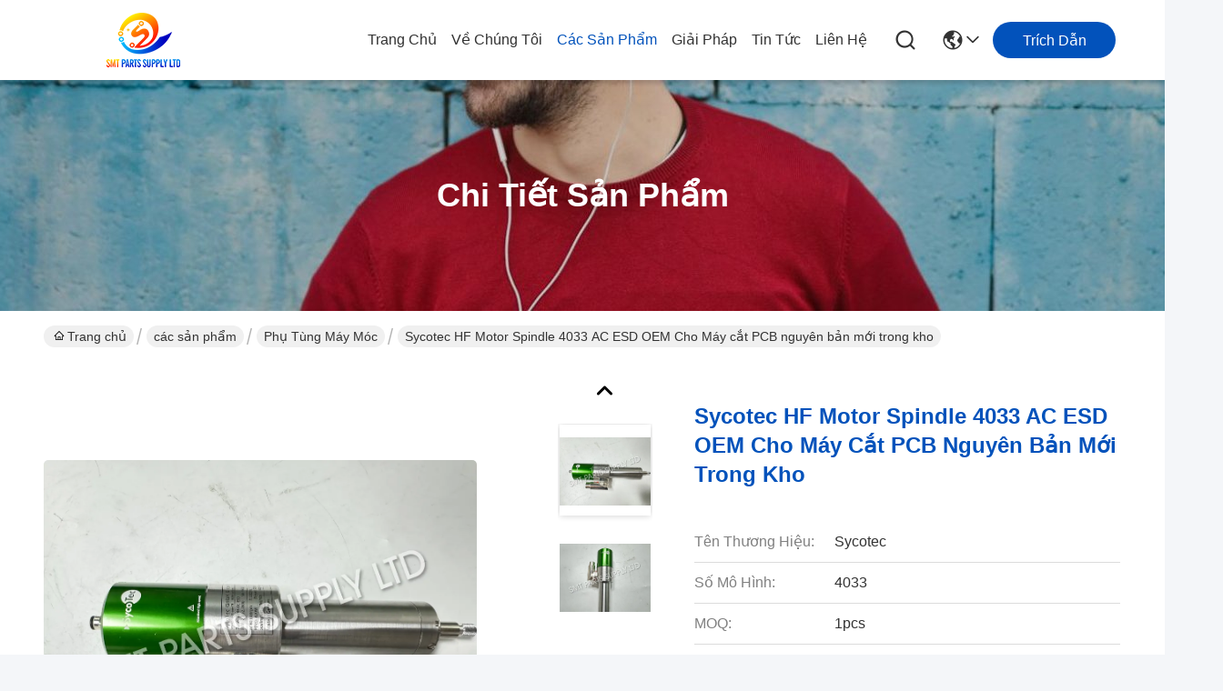

--- FILE ---
content_type: text/html
request_url: http://vietnamese.smtmachine-parts.com/sale-43857390-sycotec-hf-motor-spindle-4033-ac-esd-oem-for-pcb-cut-machine-original-new-in-stock.html
body_size: 35243
content:

<!DOCTYPE html>
<html lang="vi">
<head>
	<meta charset="utf-8">
	<meta http-equiv="X-UA-Compatible" content="IE=edge">
	<meta name="viewport" content="width=device-width, initial-scale=1.0">
    <title>Sycotec HF Motor Spindle 4033 AC ESD OEM Cho Máy cắt PCB nguyên bản mới trong kho</title>
        <meta name="keywords" content="Phụ tùng máy móc, Sycotec HF Motor Spindle 4033 AC ESD OEM Cho Máy cắt PCB nguyên bản mới trong kho, Phụ tùng máy móc để bán, Phụ tùng máy móc giá bán" />
            <meta name="description" content="chất lượng cao Sycotec HF Motor Spindle 4033 AC ESD OEM Cho Máy cắt PCB nguyên bản mới trong kho từ Trung Quốc, Thị trường sản phẩm hàng đầu của Trung Quốc Phụ tùng máy móc thị trường sản phẩm, với kiểm soát chất lượng nghiêm ngặt Phụ tùng máy móc nhà máy, sản xuất chất lượng cao Sycotec HF Motor Spindle 4033 AC ESD OEM Cho Máy cắt PCB nguyên bản mới trong kho các sản phẩm." />
    				<link rel='preload'
					  href=/photo/smtmachine-parts/sitetpl/style/commonV2.css?ver=1768463992 as='style'><link type='text/css' rel='stylesheet'
					  href=/photo/smtmachine-parts/sitetpl/style/commonV2.css?ver=1768463992 media='all'><meta property="og:title" content="Sycotec HF Motor Spindle 4033 AC ESD OEM Cho Máy cắt PCB nguyên bản mới trong kho" />
<meta property="og:description" content="chất lượng cao Sycotec HF Motor Spindle 4033 AC ESD OEM Cho Máy cắt PCB nguyên bản mới trong kho từ Trung Quốc, Thị trường sản phẩm hàng đầu của Trung Quốc Phụ tùng máy móc thị trường sản phẩm, với kiểm soát chất lượng nghiêm ngặt Phụ tùng máy móc nhà máy, sản xuất chất lượng cao Sycotec HF Motor Spindle 4033 AC ESD OEM Cho Máy cắt PCB nguyên bản mới trong kho các sản phẩm." />
<meta property="og:type" content="product" />
<meta property="og:availability" content="instock" />
<meta property="og:site_name" content="SMT PARTS SUPPLY LTD" />
<meta property="og:url" content="https://vietnamese.smtmachine-parts.com/sale-43857390-sycotec-hf-motor-spindle-4033-ac-esd-oem-for-pcb-cut-machine-original-new-in-stock.html" />
<meta property="og:image" content="https://vietnamese.smtmachine-parts.com/photo/ps169711595-sycotec_hf_motor_spindle_4033_ac_esd_oem_for_pcb_cut_machine_original_new_in_stock.jpg" />
<link rel="canonical" href="https://vietnamese.smtmachine-parts.com/sale-43857390-sycotec-hf-motor-spindle-4033-ac-esd-oem-for-pcb-cut-machine-original-new-in-stock.html" />
<link rel="stylesheet" type="text/css" href="/js/guidefirstcommon.css" />
<style type="text/css">
/*<![CDATA[*/
.consent__cookie {position: fixed;top: 0;left: 0;width: 100%;height: 0%;z-index: 100000;}.consent__cookie_bg {position: fixed;top: 0;left: 0;width: 100%;height: 100%;background: #000;opacity: .6;display: none }.consent__cookie_rel {position: fixed;bottom:0;left: 0;width: 100%;background: #fff;display: -webkit-box;display: -ms-flexbox;display: flex;flex-wrap: wrap;padding: 24px 80px;-webkit-box-sizing: border-box;box-sizing: border-box;-webkit-box-pack: justify;-ms-flex-pack: justify;justify-content: space-between;-webkit-transition: all ease-in-out .3s;transition: all ease-in-out .3s }.consent__close {position: absolute;top: 20px;right: 20px;cursor: pointer }.consent__close svg {fill: #777 }.consent__close:hover svg {fill: #000 }.consent__cookie_box {flex: 1;word-break: break-word;}.consent__warm {color: #777;font-size: 16px;margin-bottom: 12px;line-height: 19px }.consent__title {color: #333;font-size: 20px;font-weight: 600;margin-bottom: 12px;line-height: 23px }.consent__itxt {color: #333;font-size: 14px;margin-bottom: 12px;display: -webkit-box;display: -ms-flexbox;display: flex;-webkit-box-align: center;-ms-flex-align: center;align-items: center }.consent__itxt i {display: -webkit-inline-box;display: -ms-inline-flexbox;display: inline-flex;width: 28px;height: 28px;border-radius: 50%;background: #e0f9e9;margin-right: 8px;-webkit-box-align: center;-ms-flex-align: center;align-items: center;-webkit-box-pack: center;-ms-flex-pack: center;justify-content: center }.consent__itxt svg {fill: #3ca860 }.consent__txt {color: #a6a6a6;font-size: 14px;margin-bottom: 8px;line-height: 17px }.consent__btns {display: -webkit-box;display: -ms-flexbox;display: flex;-webkit-box-orient: vertical;-webkit-box-direction: normal;-ms-flex-direction: column;flex-direction: column;-webkit-box-pack: center;-ms-flex-pack: center;justify-content: center;flex-shrink: 0;}.consent__btn {width: 280px;height: 40px;line-height: 40px;text-align: center;background: #3ca860;color: #fff;border-radius: 4px;margin: 8px 0;-webkit-box-sizing: border-box;box-sizing: border-box;cursor: pointer;font-size:14px}.consent__btn:hover {background: #00823b }.consent__btn.empty {color: #3ca860;border: 1px solid #3ca860;background: #fff }.consent__btn.empty:hover {background: #3ca860;color: #fff }.open .consent__cookie_bg {display: block }.open .consent__cookie_rel {bottom: 0 }@media (max-width: 760px) {.consent__btns {width: 100%;align-items: center;}.consent__cookie_rel {padding: 20px 24px }}.consent__cookie.open {display: block;}.consent__cookie {display: none;}
/*]]>*/
</style>
<style type="text/css">
/*<![CDATA[*/
@media only screen and (max-width:640px){.contact_now_dialog .content-wrap .desc{background-image:url(/images/cta_images/bg_s.png) !important}}.contact_now_dialog .content-wrap .content-wrap_header .cta-close{background-image:url(/images/cta_images/sprite.png) !important}.contact_now_dialog .content-wrap .desc{background-image:url(/images/cta_images/bg_l.png) !important}.contact_now_dialog .content-wrap .cta-btn i{background-image:url(/images/cta_images/sprite.png) !important}.contact_now_dialog .content-wrap .head-tip img{content:url(/images/cta_images/cta_contact_now.png) !important}.cusim{background-image:url(/images/imicon/im.svg) !important}.cuswa{background-image:url(/images/imicon/wa.png) !important}.cusall{background-image:url(/images/imicon/allchat.svg) !important}
/*]]>*/
</style>
<script type="text/javascript" src="/js/guidefirstcommon.js"></script>
<script type="text/javascript">
/*<![CDATA[*/
window.isvideotpl = 1;window.detailurl = '/sale-43857390-sycotec-hf-motor-spindle-4033-ac-esd-oem-for-pcb-cut-machine-original-new-in-stock.html';
var colorUrl = '';var isShowGuide = 2;var showGuideColor = 0;var im_appid = 10003;var im_msg="Good day, what product are you looking for?";

var cta_cid = 19026;var use_defaulProductInfo = 1;var cta_pid = 43857390;var test_company = 0;var webim_domain = '';var company_type = 0;var cta_equipment = 'pc'; var setcookie = 'setwebimCookie(26658,43857390,0)'; var whatsapplink = "https://wa.me/8613861307079?text=Hi%2C+I%27m+interested+in+Sycotec+HF+Motor+Spindle+4033+AC+ESD+OEM+Cho+M%C3%A1y+c%E1%BA%AFt+PCB+nguy%C3%AAn+b%E1%BA%A3n+m%E1%BB%9Bi+trong+kho."; function insertMeta(){var str = '<meta name="mobile-web-app-capable" content="yes" /><meta name="viewport" content="width=device-width, initial-scale=1.0" />';document.head.insertAdjacentHTML('beforeend',str);} var element = document.querySelector('a.footer_webim_a[href="/webim/webim_tab.html"]');if (element) {element.parentNode.removeChild(element);}

var colorUrl = '';
var aisearch = 0;
var selfUrl = '';
window.playerReportUrl='/vod/view_count/report';
var query_string = ["Products","Detail"];
var g_tp = '';
var customtplcolor = 99716;
var str_chat = 'trò chuyện';
				var str_call_now = 'Gọi ngay đi.';
var str_chat_now = 'nói chuyện ngay.';
var str_contact1 = 'Nhận được giá tốt nhất';var str_chat_lang='vietnamese';var str_contact2 = 'Nhận Price';var str_contact2 = 'Giá tốt nhất';var str_contact = 'liên hệ';
window.predomainsub = "";
/*]]>*/
</script>
</head>
<body>
<img src="/logo.gif" style="display:none" alt="logo"/>
<a style="display: none!important;" title="SMT PARTS SUPPLY LTD" class="float-inquiry" href="/contactnow.html" onclick='setinquiryCookie("{\"showproduct\":1,\"pid\":\"43857390\",\"name\":\"Sycotec HF Motor Spindle 4033 AC ESD OEM Cho M\\u00e1y c\\u1eaft PCB nguy\\u00ean b\\u1ea3n m\\u1edbi trong kho\",\"source_url\":\"\\/sale-43857390-sycotec-hf-motor-spindle-4033-ac-esd-oem-for-pcb-cut-machine-original-new-in-stock.html\",\"picurl\":\"\\/photo\\/pd169711595-sycotec_hf_motor_spindle_4033_ac_esd_oem_for_pcb_cut_machine_original_new_in_stock.jpg\",\"propertyDetail\":[[\"t\\u00e0i s\\u1ea3n\",\"BAN \\u0110\\u1ea6U M\\u1edaI HO\\u1eb6C S\\u1eec D\\u1ee4NG\"],[\"Tr\\u1ecdng l\\u01b0\\u1ee3ng\",\"2,00kg\"],[\"V\\u1eadt li\\u1ec7u\",\"Kim lo\\u1ea1i\"],[\"Th\\u1eddi gian d\\u1eabn \\u0111\\u1ea7u\",\"Trong kho\"]],\"company_name\":null,\"picurl_c\":\"\\/photo\\/pc169711595-sycotec_hf_motor_spindle_4033_ac_esd_oem_for_pcb_cut_machine_original_new_in_stock.jpg\",\"price\":\"C\\u00f3 th\\u1ec3 \\u0111\\u00e0m ph\\u00e1n\",\"username\":\"tomas\",\"viewTime\":\"L\\u00e2n \\u0111\\u0103ng nh\\u00e2\\u0323p cu\\u00f4i : 1 gi\\u1edd 55 t\\u1eeb ph\\u00fat c\\u00e1ch \\u0111\\u00e2y\",\"subject\":\"B\\u1ea1n c\\u00f3 th\\u1ec3 cung c\\u1ea5pSycotec HF Motor Spindle 4033 AC ESD OEM Cho M\\u00e1y c\\u1eaft PCB nguy\\u00ean b\\u1ea3n m\\u1edbi trong kho\\u0110\\u1ed1i v\\u1edbi ch\\u00fang t\\u00f4i\",\"countrycode\":\"\"}");'></a>
<script>
var originProductInfo = '';
var originProductInfo = {"showproduct":1,"pid":"43857390","name":"Sycotec HF Motor Spindle 4033 AC ESD OEM Cho M\u00e1y c\u1eaft PCB nguy\u00ean b\u1ea3n m\u1edbi trong kho","source_url":"\/sale-43857390-sycotec-hf-motor-spindle-4033-ac-esd-oem-for-pcb-cut-machine-original-new-in-stock.html","picurl":"\/photo\/pd169711595-sycotec_hf_motor_spindle_4033_ac_esd_oem_for_pcb_cut_machine_original_new_in_stock.jpg","propertyDetail":[["t\u00e0i s\u1ea3n","BAN \u0110\u1ea6U M\u1edaI HO\u1eb6C S\u1eec D\u1ee4NG"],["Tr\u1ecdng l\u01b0\u1ee3ng","2,00kg"],["V\u1eadt li\u1ec7u","Kim lo\u1ea1i"],["Th\u1eddi gian d\u1eabn \u0111\u1ea7u","Trong kho"]],"company_name":null,"picurl_c":"\/photo\/pc169711595-sycotec_hf_motor_spindle_4033_ac_esd_oem_for_pcb_cut_machine_original_new_in_stock.jpg","price":"C\u00f3 th\u1ec3 \u0111\u00e0m ph\u00e1n","username":"tomas","viewTime":"L\u00e2n \u0111\u0103ng nh\u00e2\u0323p cu\u00f4i : 5 gi\u1edd 55 t\u1eeb ph\u00fat c\u00e1ch \u0111\u00e2y","subject":"Xin vui l\u00f2ng g\u1eedi cho t\u00f4i m\u1ed9t b\u00e1o gi\u00e1 c\u1ee7a b\u1ea1n","countrycode":""};
var save_url = "/contactsave.html";
var update_url = "/updateinquiry.html";
var productInfo = {};
var defaulProductInfo = {};
var myDate = new Date();
var curDate = myDate.getFullYear()+'-'+(parseInt(myDate.getMonth())+1)+'-'+myDate.getDate();
var message = '';
var default_pop = 1;
var leaveMessageDialog = document.getElementsByClassName('leave-message-dialog')[0]; // 获取弹层
var _$$ = function (dom) {
    return document.querySelectorAll(dom);
};
resInfo = originProductInfo;
resInfo['name'] = resInfo['name'] || '';
defaulProductInfo.pid = resInfo['pid'];
defaulProductInfo.productName = resInfo['name'] ?? '';
defaulProductInfo.productInfo = resInfo['propertyDetail'];
defaulProductInfo.productImg = resInfo['picurl_c'];
defaulProductInfo.subject = resInfo['subject'] ?? '';
defaulProductInfo.productImgAlt = resInfo['name'] ?? '';
var inquirypopup_tmp = 1;
var message = 'Kính thưa,'+'\r\n'+""+' '+trim(resInfo['name'])+", bạn có thể gửi cho tôi thêm chi tiết như loại, kích thước, MOQ, vật liệu, v.v."+'\r\n'+""+'\r\n'+"Chờ hồi âm của bạn.";
var message_1 = 'Kính thưa,'+'\r\n'+""+' '+trim(resInfo['name'])+", bạn có thể gửi cho tôi thêm chi tiết như loại, kích thước, MOQ, vật liệu, v.v."+'\r\n'+""+'\r\n'+"Chờ hồi âm của bạn.";
var message_2 = 'Xin chào,'+'\r\n'+"Tôi đang tìm kiếm"+' '+trim(resInfo['name'])+", xin vui lòng gửi cho tôi giá cả, đặc điểm kỹ thuật và hình ảnh."+'\r\n'+"Phản hồi nhanh chóng của bạn sẽ được đánh giá cao."+'\r\n'+"Hãy liên hệ với tôi để biết thêm thông tin."+'\r\n'+"Cảm ơn rất nhiều.";
var message_3 = 'Xin chào,'+'\r\n'+trim(resInfo['name'])+' '+"đáp ứng mong đợi của tôi."+'\r\n'+"Vui lòng cho tôi giá tốt nhất và một số thông tin sản phẩm khác."+'\r\n'+"Hãy liên hệ với tôi qua thư của tôi."+'\r\n'+"Cảm ơn rất nhiều.";
var message_5 = 'Xin chào,'+'\r\n'+"Tôi rất quan tâm đến bạn"+' '+trim(resInfo['name'])+'.'+'\r\n'+"Vui lòng gửi cho tôi chi tiết sản phẩm của bạn."+'\r\n'+"Mong nhận được hồi âm nhanh chóng của bạn."+'\r\n'+"Hãy liên hệ với tôi qua thư."+'\r\n'+"Trân trọng!";
var message_4 = 'Kính thưa,'+'\r\n'+"Giá FOB của bạn là bao nhiêu"+' '+trim(resInfo['name'])+'?'+'\r\n'+"Tên cảng nào gần nhất?"+'\r\n'+"Vui lòng trả lời tôi càng sớm càng tốt, sẽ tốt hơn nếu chia sẻ thêm thông tin."+'\r\n'+"Trân trọng!";
var message_6 = 'Kính thưa,'+'\r\n'+"Vui lòng cung cấp cho chúng tôi thông tin về"+' '+trim(resInfo['name'])+", chẳng hạn như loại, kích thước, chất liệu, và tất nhiên là giá cả tốt nhất."+'\r\n'+"Mong nhận được hồi âm nhanh chóng của bạn."+'\r\n'+"Cho tôi biết!";
var message_7 = 'Kính thưa,'+'\r\n'+"Bạn có thể cung cấp"+' '+trim(resInfo['name'])+" cho chúng tôi?"+'\r\n'+"Đầu tiên chúng tôi muốn có một bảng giá và một số thông tin chi tiết về sản phẩm."+'\r\n'+"Tôi hy vọng sẽ nhận được trả lời càng sớm càng tốt và mong được hợp tác."+'\r\n'+"Cảm ơn rât nhiều.";
var message_8 = 'Chào,'+'\r\n'+"Tôi đang tìm kiếm"+' '+trim(resInfo['name'])+", xin vui lòng cho tôi một số thông tin sản phẩm chi tiết hơn."+'\r\n'+"Tôi mong được trả lời của bạn."+'\r\n'+"Cho tôi biết!";
var message_9 = 'Xin chào,'+'\r\n'+"Của bạn"+' '+trim(resInfo['name'])+" đáp ứng yêu cầu của tôi rất tốt."+'\r\n'+"Xin vui lòng gửi cho tôi giá cả, thông số kỹ thuật và mô hình tương tự sẽ được."+'\r\n'+"Hãy trò chuyện với tôi."+'\r\n'+"";
var message_10 = 'Kính thưa,'+'\r\n'+"Tôi muốn biết thêm về các chi tiết và báo giá của"+' '+trim(resInfo['name'])+'.'+'\r\n'+"Cứ tự nhiên liên lạc tôi."+'\r\n'+"Trân trọng!";

var r = getRandom(1,10);

defaulProductInfo.message = eval("message_"+r);
    defaulProductInfo.message = eval("message_"+r);
        var mytAjax = {

    post: function(url, data, fn) {
        var xhr = new XMLHttpRequest();
        xhr.open("POST", url, true);
        xhr.setRequestHeader("Content-Type", "application/x-www-form-urlencoded;charset=UTF-8");
        xhr.setRequestHeader("X-Requested-With", "XMLHttpRequest");
        xhr.setRequestHeader('Content-Type','text/plain;charset=UTF-8');
        xhr.onreadystatechange = function() {
            if(xhr.readyState == 4 && (xhr.status == 200 || xhr.status == 304)) {
                fn.call(this, xhr.responseText);
            }
        };
        xhr.send(data);
    },

    postform: function(url, data, fn) {
        var xhr = new XMLHttpRequest();
        xhr.open("POST", url, true);
        xhr.setRequestHeader("X-Requested-With", "XMLHttpRequest");
        xhr.onreadystatechange = function() {
            if(xhr.readyState == 4 && (xhr.status == 200 || xhr.status == 304)) {
                fn.call(this, xhr.responseText);
            }
        };
        xhr.send(data);
    }
};
/*window.onload = function(){
    leaveMessageDialog = document.getElementsByClassName('leave-message-dialog')[0];
    if (window.localStorage.recordDialogStatus=='undefined' || (window.localStorage.recordDialogStatus!='undefined' && window.localStorage.recordDialogStatus != curDate)) {
        setTimeout(function(){
            if(parseInt(inquirypopup_tmp%10) == 1){
                creatDialog(defaulProductInfo, 1);
            }
        }, 6000);
    }
};*/
function trim(str)
{
    str = str.replace(/(^\s*)/g,"");
    return str.replace(/(\s*$)/g,"");
};
function getRandom(m,n){
    var num = Math.floor(Math.random()*(m - n) + n);
    return num;
};
function strBtn(param) {

    var starattextarea = document.getElementById("textareamessage").value.length;
    var email = document.getElementById("startEmail").value;

    var default_tip = document.querySelectorAll(".watermark_container").length;
    if (20 < starattextarea && starattextarea < 3000) {
        if(default_tip>0){
            document.getElementById("textareamessage1").parentNode.parentNode.nextElementSibling.style.display = "none";
        }else{
            document.getElementById("textareamessage1").parentNode.nextElementSibling.style.display = "none";
        }

    } else {
        if(default_tip>0){
            document.getElementById("textareamessage1").parentNode.parentNode.nextElementSibling.style.display = "block";
        }else{
            document.getElementById("textareamessage1").parentNode.nextElementSibling.style.display = "block";
        }

        return;
    }

    // var re = /^([a-zA-Z0-9_-])+@([a-zA-Z0-9_-])+\.([a-zA-Z0-9_-])+/i;/*邮箱不区分大小写*/
    var re = /^[a-zA-Z0-9][\w-]*(\.?[\w-]+)*@[a-zA-Z0-9-]+(\.[a-zA-Z0-9]+)+$/i;
    if (!re.test(email)) {
        document.getElementById("startEmail").nextElementSibling.style.display = "block";
        return;
    } else {
        document.getElementById("startEmail").nextElementSibling.style.display = "none";
    }

    var subject = document.getElementById("pop_subject").value;
    var pid = document.getElementById("pop_pid").value;
    var message = document.getElementById("textareamessage").value;
    var sender_email = document.getElementById("startEmail").value;
    var tel = '';
    if (document.getElementById("tel0") != undefined && document.getElementById("tel0") != '')
        tel = document.getElementById("tel0").value;
    var form_serialize = '&tel='+tel;

    form_serialize = form_serialize.replace(/\+/g, "%2B");
    mytAjax.post(save_url,"pid="+pid+"&subject="+subject+"&email="+sender_email+"&message="+(message)+form_serialize,function(res){
        var mes = JSON.parse(res);
        if(mes.status == 200){
            var iid = mes.iid;
            document.getElementById("pop_iid").value = iid;
            document.getElementById("pop_uuid").value = mes.uuid;

            if(typeof gtag_report_conversion === "function"){
                gtag_report_conversion();//执行统计js代码
            }
            if(typeof fbq === "function"){
                fbq('track','Purchase');//执行统计js代码
            }
        }
    });
    for (var index = 0; index < document.querySelectorAll(".dialog-content-pql").length; index++) {
        document.querySelectorAll(".dialog-content-pql")[index].style.display = "none";
    };
    $('#idphonepql').val(tel);
    document.getElementById("dialog-content-pql-id").style.display = "block";
    ;
};
function twoBtnOk(param) {

    var selectgender = document.getElementById("Mr").innerHTML;
    var iid = document.getElementById("pop_iid").value;
    var sendername = document.getElementById("idnamepql").value;
    var senderphone = document.getElementById("idphonepql").value;
    var sendercname = document.getElementById("idcompanypql").value;
    var uuid = document.getElementById("pop_uuid").value;
    var gender = 2;
    if(selectgender == 'Mr.') gender = 0;
    if(selectgender == 'Mrs.') gender = 1;
    var pid = document.getElementById("pop_pid").value;
    var form_serialize = '';

        form_serialize = form_serialize.replace(/\+/g, "%2B");

    mytAjax.post(update_url,"iid="+iid+"&gender="+gender+"&uuid="+uuid+"&name="+(sendername)+"&tel="+(senderphone)+"&company="+(sendercname)+form_serialize,function(res){});

    for (var index = 0; index < document.querySelectorAll(".dialog-content-pql").length; index++) {
        document.querySelectorAll(".dialog-content-pql")[index].style.display = "none";
    };
    document.getElementById("dialog-content-pql-ok").style.display = "block";

};
function toCheckMust(name) {
    $('#'+name+'error').hide();
}
function handClidk(param) {
    var starattextarea = document.getElementById("textareamessage1").value.length;
    var email = document.getElementById("startEmail1").value;
    var default_tip = document.querySelectorAll(".watermark_container").length;
    if (20 < starattextarea && starattextarea < 3000) {
        if(default_tip>0){
            document.getElementById("textareamessage1").parentNode.parentNode.nextElementSibling.style.display = "none";
        }else{
            document.getElementById("textareamessage1").parentNode.nextElementSibling.style.display = "none";
        }

    } else {
        if(default_tip>0){
            document.getElementById("textareamessage1").parentNode.parentNode.nextElementSibling.style.display = "block";
        }else{
            document.getElementById("textareamessage1").parentNode.nextElementSibling.style.display = "block";
        }

        return;
    }

    // var re = /^([a-zA-Z0-9_-])+@([a-zA-Z0-9_-])+\.([a-zA-Z0-9_-])+/i;
    var re = /^[a-zA-Z0-9][\w-]*(\.?[\w-]+)*@[a-zA-Z0-9-]+(\.[a-zA-Z0-9]+)+$/i;
    if (!re.test(email)) {
        document.getElementById("startEmail1").nextElementSibling.style.display = "block";
        return;
    } else {
        document.getElementById("startEmail1").nextElementSibling.style.display = "none";
    }

    var subject = document.getElementById("pop_subject").value;
    var pid = document.getElementById("pop_pid").value;
    var message = document.getElementById("textareamessage1").value;
    var sender_email = document.getElementById("startEmail1").value;
    var form_serialize = tel = '';
    if (document.getElementById("tel1") != undefined && document.getElementById("tel1") != '')
        tel = document.getElementById("tel1").value;
        mytAjax.post(save_url,"email="+sender_email+"&tel="+tel+"&pid="+pid+"&message="+message+"&subject="+subject+form_serialize,function(res){

        var mes = JSON.parse(res);
        if(mes.status == 200){
            var iid = mes.iid;
            document.getElementById("pop_iid").value = iid;
            document.getElementById("pop_uuid").value = mes.uuid;
            if(typeof gtag_report_conversion === "function"){
                gtag_report_conversion();//执行统计js代码
            }
        }

    });
    for (var index = 0; index < document.querySelectorAll(".dialog-content-pql").length; index++) {
        document.querySelectorAll(".dialog-content-pql")[index].style.display = "none";
    };
    $('#idphonepql').val(tel);
    document.getElementById("dialog-content-pql-id").style.display = "block";

};
window.addEventListener('load', function () {
    $('.checkbox-wrap label').each(function(){
        if($(this).find('input').prop('checked')){
            $(this).addClass('on')
        }else {
            $(this).removeClass('on')
        }
    })
    $(document).on('click', '.checkbox-wrap label' , function(ev){
        if (ev.target.tagName.toUpperCase() != 'INPUT') {
            $(this).toggleClass('on')
        }
    })
})

function hand_video(pdata) {
    data = JSON.parse(pdata);
    productInfo.productName = data.productName;
    productInfo.productInfo = data.productInfo;
    productInfo.productImg = data.productImg;
    productInfo.subject = data.subject;

    var message = 'Kính thưa,'+'\r\n'+""+' '+trim(data.productName)+", bạn có thể gửi cho tôi thêm chi tiết như loại, kích thước, số lượng, chất liệu, v.v."+'\r\n'+""+'\r\n'+"Chờ hồi âm của bạn.";

    var message = 'Kính thưa,'+'\r\n'+""+' '+trim(data.productName)+", bạn có thể gửi cho tôi thêm chi tiết như loại, kích thước, MOQ, vật liệu, v.v."+'\r\n'+""+'\r\n'+"Chờ hồi âm của bạn.";
    var message_1 = 'Kính thưa,'+'\r\n'+""+' '+trim(data.productName)+", bạn có thể gửi cho tôi thêm chi tiết như loại, kích thước, MOQ, vật liệu, v.v."+'\r\n'+""+'\r\n'+"Chờ hồi âm của bạn.";
    var message_2 = 'Xin chào,'+'\r\n'+"Tôi đang tìm kiếm"+' '+trim(data.productName)+", xin vui lòng gửi cho tôi giá cả, đặc điểm kỹ thuật và hình ảnh."+'\r\n'+"Phản hồi nhanh chóng của bạn sẽ được đánh giá cao."+'\r\n'+"Hãy liên hệ với tôi để biết thêm thông tin."+'\r\n'+"Cảm ơn rất nhiều.";
    var message_3 = 'Xin chào,'+'\r\n'+trim(data.productName)+' '+"đáp ứng mong đợi của tôi."+'\r\n'+"Vui lòng cho tôi giá tốt nhất và một số thông tin sản phẩm khác."+'\r\n'+"Hãy liên hệ với tôi qua thư của tôi."+'\r\n'+"Cảm ơn rất nhiều.";

    var message_4 = 'Kính thưa,'+'\r\n'+"Giá FOB của bạn là bao nhiêu"+' '+trim(data.productName)+'?'+'\r\n'+"Tên cảng nào gần nhất?"+'\r\n'+"Vui lòng trả lời tôi càng sớm càng tốt, sẽ tốt hơn nếu chia sẻ thêm thông tin."+'\r\n'+"Trân trọng!";
    var message_5 = 'Xin chào,'+'\r\n'+"Tôi rất quan tâm đến bạn"+' '+trim(data.productName)+'.'+'\r\n'+"Vui lòng gửi cho tôi chi tiết sản phẩm của bạn."+'\r\n'+"Mong nhận được hồi âm nhanh chóng của bạn."+'\r\n'+"Hãy liên hệ với tôi qua thư."+'\r\n'+"Trân trọng!";

    var message_6 = 'Kính thưa,'+'\r\n'+"Vui lòng cung cấp cho chúng tôi thông tin về"+' '+trim(data.productName)+", chẳng hạn như loại, kích thước, chất liệu, và tất nhiên là giá cả tốt nhất."+'\r\n'+"Mong nhận được hồi âm nhanh chóng của bạn."+'\r\n'+"Cho tôi biết!";
    var message_7 = 'Kính thưa,'+'\r\n'+"Bạn có thể cung cấp"+' '+trim(data.productName)+" cho chúng tôi?"+'\r\n'+"Đầu tiên chúng tôi muốn có một bảng giá và một số thông tin chi tiết về sản phẩm."+'\r\n'+"Tôi hy vọng sẽ nhận được trả lời càng sớm càng tốt và mong được hợp tác."+'\r\n'+"Cảm ơn rât nhiều.";
    var message_8 = 'Chào,'+'\r\n'+"Tôi đang tìm kiếm"+' '+trim(data.productName)+", xin vui lòng cho tôi một số thông tin sản phẩm chi tiết hơn."+'\r\n'+"Tôi mong được trả lời của bạn."+'\r\n'+"Cho tôi biết!";
    var message_9 = 'Xin chào,'+'\r\n'+"Của bạn"+' '+trim(data.productName)+" đáp ứng yêu cầu của tôi rất tốt."+'\r\n'+"Xin vui lòng gửi cho tôi giá cả, thông số kỹ thuật và mô hình tương tự sẽ được."+'\r\n'+"Hãy trò chuyện với tôi."+'\r\n'+"";
    var message_10 = 'Kính thưa,'+'\r\n'+"Tôi muốn biết thêm về các chi tiết và báo giá của"+' '+trim(data.productName)+'.'+'\r\n'+"Cứ tự nhiên liên lạc tôi."+'\r\n'+"Trân trọng!";

    var r = getRandom(1,10);

    productInfo.message = eval("message_"+r);
            if(parseInt(inquirypopup_tmp/10) == 1){
        productInfo.message = "";
    }
    productInfo.pid = data.pid;
    creatDialog(productInfo, 2);
};

function handDialog(pdata) {
    data = JSON.parse(pdata);
    productInfo.productName = data.productName;
    productInfo.productInfo = data.productInfo;
    productInfo.productImg = data.productImg;
    productInfo.subject = data.subject;

    var message = 'Kính thưa,'+'\r\n'+""+' '+trim(data.productName)+", bạn có thể gửi cho tôi thêm chi tiết như loại, kích thước, số lượng, chất liệu, v.v."+'\r\n'+""+'\r\n'+"Chờ hồi âm của bạn.";

    var message = 'Kính thưa,'+'\r\n'+""+' '+trim(data.productName)+", bạn có thể gửi cho tôi thêm chi tiết như loại, kích thước, MOQ, vật liệu, v.v."+'\r\n'+""+'\r\n'+"Chờ hồi âm của bạn.";
    var message_1 = 'Kính thưa,'+'\r\n'+""+' '+trim(data.productName)+", bạn có thể gửi cho tôi thêm chi tiết như loại, kích thước, MOQ, vật liệu, v.v."+'\r\n'+""+'\r\n'+"Chờ hồi âm của bạn.";
    var message_2 = 'Xin chào,'+'\r\n'+"Tôi đang tìm kiếm"+' '+trim(data.productName)+", xin vui lòng gửi cho tôi giá cả, đặc điểm kỹ thuật và hình ảnh."+'\r\n'+"Phản hồi nhanh chóng của bạn sẽ được đánh giá cao."+'\r\n'+"Hãy liên hệ với tôi để biết thêm thông tin."+'\r\n'+"Cảm ơn rất nhiều.";
    var message_3 = 'Xin chào,'+'\r\n'+trim(data.productName)+' '+"đáp ứng mong đợi của tôi."+'\r\n'+"Vui lòng cho tôi giá tốt nhất và một số thông tin sản phẩm khác."+'\r\n'+"Hãy liên hệ với tôi qua thư của tôi."+'\r\n'+"Cảm ơn rất nhiều.";

    var message_4 = 'Kính thưa,'+'\r\n'+"Giá FOB của bạn là bao nhiêu"+' '+trim(data.productName)+'?'+'\r\n'+"Tên cảng nào gần nhất?"+'\r\n'+"Vui lòng trả lời tôi càng sớm càng tốt, sẽ tốt hơn nếu chia sẻ thêm thông tin."+'\r\n'+"Trân trọng!";
    var message_5 = 'Xin chào,'+'\r\n'+"Tôi rất quan tâm đến bạn"+' '+trim(data.productName)+'.'+'\r\n'+"Vui lòng gửi cho tôi chi tiết sản phẩm của bạn."+'\r\n'+"Mong nhận được hồi âm nhanh chóng của bạn."+'\r\n'+"Hãy liên hệ với tôi qua thư."+'\r\n'+"Trân trọng!";
        var message_6 = 'Kính thưa,'+'\r\n'+"Vui lòng cung cấp cho chúng tôi thông tin về"+' '+trim(data.productName)+", chẳng hạn như loại, kích thước, chất liệu, và tất nhiên là giá cả tốt nhất."+'\r\n'+"Mong nhận được hồi âm nhanh chóng của bạn."+'\r\n'+"Cho tôi biết!";
    var message_7 = 'Kính thưa,'+'\r\n'+"Bạn có thể cung cấp"+' '+trim(data.productName)+" cho chúng tôi?"+'\r\n'+"Đầu tiên chúng tôi muốn có một bảng giá và một số thông tin chi tiết về sản phẩm."+'\r\n'+"Tôi hy vọng sẽ nhận được trả lời càng sớm càng tốt và mong được hợp tác."+'\r\n'+"Cảm ơn rât nhiều.";
    var message_8 = 'Chào,'+'\r\n'+"Tôi đang tìm kiếm"+' '+trim(data.productName)+", xin vui lòng cho tôi một số thông tin sản phẩm chi tiết hơn."+'\r\n'+"Tôi mong được trả lời của bạn."+'\r\n'+"Cho tôi biết!";
    var message_9 = 'Xin chào,'+'\r\n'+"Của bạn"+' '+trim(data.productName)+" đáp ứng yêu cầu của tôi rất tốt."+'\r\n'+"Xin vui lòng gửi cho tôi giá cả, thông số kỹ thuật và mô hình tương tự sẽ được."+'\r\n'+"Hãy trò chuyện với tôi."+'\r\n'+"";
    var message_10 = 'Kính thưa,'+'\r\n'+"Tôi muốn biết thêm về các chi tiết và báo giá của"+' '+trim(data.productName)+'.'+'\r\n'+"Cứ tự nhiên liên lạc tôi."+'\r\n'+"Trân trọng!";

    var r = getRandom(1,10);
    productInfo.message = eval("message_"+r);
            if(parseInt(inquirypopup_tmp/10) == 1){
        productInfo.message = "";
    }
    productInfo.pid = data.pid;
    creatDialog(productInfo, 2);
};

function closepql(param) {

    leaveMessageDialog.style.display = 'none';
};

function closepql2(param) {

    for (var index = 0; index < document.querySelectorAll(".dialog-content-pql").length; index++) {
        document.querySelectorAll(".dialog-content-pql")[index].style.display = "none";
    };
    document.getElementById("dialog-content-pql-ok").style.display = "block";
};

function decodeHtmlEntities(str) {
    var tempElement = document.createElement('div');
    tempElement.innerHTML = str;
    return tempElement.textContent || tempElement.innerText || '';
}

function initProduct(productInfo,type){

    productInfo.productName = decodeHtmlEntities(productInfo.productName);
    productInfo.message = decodeHtmlEntities(productInfo.message);

    leaveMessageDialog = document.getElementsByClassName('leave-message-dialog')[0];
    leaveMessageDialog.style.display = "block";
    if(type == 3){
        var popinquiryemail = document.getElementById("popinquiryemail").value;
        _$$("#startEmail1")[0].value = popinquiryemail;
    }else{
        _$$("#startEmail1")[0].value = "";
    }
    _$$("#startEmail")[0].value = "";
    _$$("#idnamepql")[0].value = "";
    _$$("#idphonepql")[0].value = "";
    _$$("#idcompanypql")[0].value = "";

    _$$("#pop_pid")[0].value = productInfo.pid;
    _$$("#pop_subject")[0].value = productInfo.subject;
    
    if(parseInt(inquirypopup_tmp/10) == 1){
        productInfo.message = "";
    }

    _$$("#textareamessage1")[0].value = productInfo.message;
    _$$("#textareamessage")[0].value = productInfo.message;

    _$$("#dialog-content-pql-id .titlep")[0].innerHTML = productInfo.productName;
    _$$("#dialog-content-pql-id img")[0].setAttribute("src", productInfo.productImg);
    _$$("#dialog-content-pql-id img")[0].setAttribute("alt", productInfo.productImgAlt);

    _$$("#dialog-content-pql-id-hand img")[0].setAttribute("src", productInfo.productImg);
    _$$("#dialog-content-pql-id-hand img")[0].setAttribute("alt", productInfo.productImgAlt);
    _$$("#dialog-content-pql-id-hand .titlep")[0].innerHTML = productInfo.productName;

    if (productInfo.productInfo.length > 0) {
        var ul2, ul;
        ul = document.createElement("ul");
        for (var index = 0; index < productInfo.productInfo.length; index++) {
            var el = productInfo.productInfo[index];
            var li = document.createElement("li");
            var span1 = document.createElement("span");
            span1.innerHTML = el[0] + ":";
            var span2 = document.createElement("span");
            span2.innerHTML = el[1];
            li.appendChild(span1);
            li.appendChild(span2);
            ul.appendChild(li);

        }
        ul2 = ul.cloneNode(true);
        if (type === 1) {
            _$$("#dialog-content-pql-id .left")[0].replaceChild(ul, _$$("#dialog-content-pql-id .left ul")[0]);
        } else {
            _$$("#dialog-content-pql-id-hand .left")[0].replaceChild(ul2, _$$("#dialog-content-pql-id-hand .left ul")[0]);
            _$$("#dialog-content-pql-id .left")[0].replaceChild(ul, _$$("#dialog-content-pql-id .left ul")[0]);
        }
    };
    for (var index = 0; index < _$$("#dialog-content-pql-id .right ul li").length; index++) {
        _$$("#dialog-content-pql-id .right ul li")[index].addEventListener("click", function (params) {
            _$$("#dialog-content-pql-id .right #Mr")[0].innerHTML = this.innerHTML
        }, false)

    };

};
function closeInquiryCreateDialog() {
    document.getElementById("xuanpan_dialog_box_pql").style.display = "none";
};
function showInquiryCreateDialog() {
    document.getElementById("xuanpan_dialog_box_pql").style.display = "block";
};
function submitPopInquiry(){
    var message = document.getElementById("inquiry_message").value;
    var email = document.getElementById("inquiry_email").value;
    var subject = defaulProductInfo.subject;
    var pid = defaulProductInfo.pid;
    if (email === undefined) {
        showInquiryCreateDialog();
        document.getElementById("inquiry_email").style.border = "1px solid red";
        return false;
    };
    if (message === undefined) {
        showInquiryCreateDialog();
        document.getElementById("inquiry_message").style.border = "1px solid red";
        return false;
    };
    if (email.search(/^\w+((-\w+)|(\.\w+))*\@[A-Za-z0-9]+((\.|-)[A-Za-z0-9]+)*\.[A-Za-z0-9]+$/) == -1) {
        document.getElementById("inquiry_email").style.border= "1px solid red";
        showInquiryCreateDialog();
        return false;
    } else {
        document.getElementById("inquiry_email").style.border= "";
    };
    if (message.length < 20 || message.length >3000) {
        showInquiryCreateDialog();
        document.getElementById("inquiry_message").style.border = "1px solid red";
        return false;
    } else {
        document.getElementById("inquiry_message").style.border = "";
    };
    var tel = '';
    if (document.getElementById("tel") != undefined && document.getElementById("tel") != '')
        tel = document.getElementById("tel").value;

    mytAjax.post(save_url,"pid="+pid+"&subject="+subject+"&email="+email+"&message="+(message)+'&tel='+tel,function(res){
        var mes = JSON.parse(res);
        if(mes.status == 200){
            var iid = mes.iid;
            document.getElementById("pop_iid").value = iid;
            document.getElementById("pop_uuid").value = mes.uuid;

        }
    });
    initProduct(defaulProductInfo);
    for (var index = 0; index < document.querySelectorAll(".dialog-content-pql").length; index++) {
        document.querySelectorAll(".dialog-content-pql")[index].style.display = "none";
    };
    $('#idphonepql').val(tel);
    document.getElementById("dialog-content-pql-id").style.display = "block";

};

//带附件上传
function submitPopInquiryfile(email_id,message_id,check_sort,name_id,phone_id,company_id,attachments){

    if(typeof(check_sort) == 'undefined'){
        check_sort = 0;
    }
    var message = document.getElementById(message_id).value;
    var email = document.getElementById(email_id).value;
    var attachments = document.getElementById(attachments).value;
    if(typeof(name_id) !== 'undefined' && name_id != ""){
        var name  = document.getElementById(name_id).value;
    }
    if(typeof(phone_id) !== 'undefined' && phone_id != ""){
        var phone = document.getElementById(phone_id).value;
    }
    if(typeof(company_id) !== 'undefined' && company_id != ""){
        var company = document.getElementById(company_id).value;
    }
    var subject = defaulProductInfo.subject;
    var pid = defaulProductInfo.pid;

    if(check_sort == 0){
        if (email === undefined) {
            showInquiryCreateDialog();
            document.getElementById(email_id).style.border = "1px solid red";
            return false;
        };
        if (message === undefined) {
            showInquiryCreateDialog();
            document.getElementById(message_id).style.border = "1px solid red";
            return false;
        };

        if (email.search(/^\w+((-\w+)|(\.\w+))*\@[A-Za-z0-9]+((\.|-)[A-Za-z0-9]+)*\.[A-Za-z0-9]+$/) == -1) {
            document.getElementById(email_id).style.border= "1px solid red";
            showInquiryCreateDialog();
            return false;
        } else {
            document.getElementById(email_id).style.border= "";
        };
        if (message.length < 20 || message.length >3000) {
            showInquiryCreateDialog();
            document.getElementById(message_id).style.border = "1px solid red";
            return false;
        } else {
            document.getElementById(message_id).style.border = "";
        };
    }else{

        if (message === undefined) {
            showInquiryCreateDialog();
            document.getElementById(message_id).style.border = "1px solid red";
            return false;
        };

        if (email === undefined) {
            showInquiryCreateDialog();
            document.getElementById(email_id).style.border = "1px solid red";
            return false;
        };

        if (message.length < 20 || message.length >3000) {
            showInquiryCreateDialog();
            document.getElementById(message_id).style.border = "1px solid red";
            return false;
        } else {
            document.getElementById(message_id).style.border = "";
        };

        if (email.search(/^\w+((-\w+)|(\.\w+))*\@[A-Za-z0-9]+((\.|-)[A-Za-z0-9]+)*\.[A-Za-z0-9]+$/) == -1) {
            document.getElementById(email_id).style.border= "1px solid red";
            showInquiryCreateDialog();
            return false;
        } else {
            document.getElementById(email_id).style.border= "";
        };

    };

    mytAjax.post(save_url,"pid="+pid+"&subject="+subject+"&email="+email+"&message="+message+"&company="+company+"&attachments="+attachments,function(res){
        var mes = JSON.parse(res);
        if(mes.status == 200){
            var iid = mes.iid;
            document.getElementById("pop_iid").value = iid;
            document.getElementById("pop_uuid").value = mes.uuid;

            if(typeof gtag_report_conversion === "function"){
                gtag_report_conversion();//执行统计js代码
            }
            if(typeof fbq === "function"){
                fbq('track','Purchase');//执行统计js代码
            }
        }
    });
    initProduct(defaulProductInfo);

    if(name !== undefined && name != ""){
        _$$("#idnamepql")[0].value = name;
    }

    if(phone !== undefined && phone != ""){
        _$$("#idphonepql")[0].value = phone;
    }

    if(company !== undefined && company != ""){
        _$$("#idcompanypql")[0].value = company;
    }

    for (var index = 0; index < document.querySelectorAll(".dialog-content-pql").length; index++) {
        document.querySelectorAll(".dialog-content-pql")[index].style.display = "none";
    };
    document.getElementById("dialog-content-pql-id").style.display = "block";

};
function submitPopInquiryByParam(email_id,message_id,check_sort,name_id,phone_id,company_id){

    if(typeof(check_sort) == 'undefined'){
        check_sort = 0;
    }

    var senderphone = '';
    var message = document.getElementById(message_id).value;
    var email = document.getElementById(email_id).value;
    if(typeof(name_id) !== 'undefined' && name_id != ""){
        var name  = document.getElementById(name_id).value;
    }
    if(typeof(phone_id) !== 'undefined' && phone_id != ""){
        var phone = document.getElementById(phone_id).value;
        senderphone = phone;
    }
    if(typeof(company_id) !== 'undefined' && company_id != ""){
        var company = document.getElementById(company_id).value;
    }
    var subject = defaulProductInfo.subject;
    var pid = defaulProductInfo.pid;

    if(check_sort == 0){
        if (email === undefined) {
            showInquiryCreateDialog();
            document.getElementById(email_id).style.border = "1px solid red";
            return false;
        };
        if (message === undefined) {
            showInquiryCreateDialog();
            document.getElementById(message_id).style.border = "1px solid red";
            return false;
        };

        if (email.search(/^\w+((-\w+)|(\.\w+))*\@[A-Za-z0-9]+((\.|-)[A-Za-z0-9]+)*\.[A-Za-z0-9]+$/) == -1) {
            document.getElementById(email_id).style.border= "1px solid red";
            showInquiryCreateDialog();
            return false;
        } else {
            document.getElementById(email_id).style.border= "";
        };
        if (message.length < 20 || message.length >3000) {
            showInquiryCreateDialog();
            document.getElementById(message_id).style.border = "1px solid red";
            return false;
        } else {
            document.getElementById(message_id).style.border = "";
        };
    }else{

        if (message === undefined) {
            showInquiryCreateDialog();
            document.getElementById(message_id).style.border = "1px solid red";
            return false;
        };

        if (email === undefined) {
            showInquiryCreateDialog();
            document.getElementById(email_id).style.border = "1px solid red";
            return false;
        };

        if (message.length < 20 || message.length >3000) {
            showInquiryCreateDialog();
            document.getElementById(message_id).style.border = "1px solid red";
            return false;
        } else {
            document.getElementById(message_id).style.border = "";
        };

        if (email.search(/^\w+((-\w+)|(\.\w+))*\@[A-Za-z0-9]+((\.|-)[A-Za-z0-9]+)*\.[A-Za-z0-9]+$/) == -1) {
            document.getElementById(email_id).style.border= "1px solid red";
            showInquiryCreateDialog();
            return false;
        } else {
            document.getElementById(email_id).style.border= "";
        };

    };

    var productsku = "";
    if($("#product_sku").length > 0){
        productsku = $("#product_sku").html();
    }

    mytAjax.post(save_url,"tel="+senderphone+"&pid="+pid+"&subject="+subject+"&email="+email+"&message="+message+"&messagesku="+encodeURI(productsku),function(res){
        var mes = JSON.parse(res);
        if(mes.status == 200){
            var iid = mes.iid;
            document.getElementById("pop_iid").value = iid;
            document.getElementById("pop_uuid").value = mes.uuid;

            if(typeof gtag_report_conversion === "function"){
                gtag_report_conversion();//执行统计js代码
            }
            if(typeof fbq === "function"){
                fbq('track','Purchase');//执行统计js代码
            }
        }
    });
    initProduct(defaulProductInfo);

    if(name !== undefined && name != ""){
        _$$("#idnamepql")[0].value = name;
    }

    if(phone !== undefined && phone != ""){
        _$$("#idphonepql")[0].value = phone;
    }

    if(company !== undefined && company != ""){
        _$$("#idcompanypql")[0].value = company;
    }

    for (var index = 0; index < document.querySelectorAll(".dialog-content-pql").length; index++) {
        document.querySelectorAll(".dialog-content-pql")[index].style.display = "none";

    };
    document.getElementById("dialog-content-pql-id").style.display = "block";

};

function creat_videoDialog(productInfo, type) {

    if(type == 1){
        if(default_pop != 1){
            return false;
        }
        window.localStorage.recordDialogStatus = curDate;
    }else{
        default_pop = 0;
    }
    initProduct(productInfo, type);
    if (type === 1) {
        // 自动弹出
        for (var index = 0; index < document.querySelectorAll(".dialog-content-pql").length; index++) {

            document.querySelectorAll(".dialog-content-pql")[index].style.display = "none";
        };
        document.getElementById("dialog-content-pql").style.display = "block";
    } else {
        // 手动弹出
        for (var index = 0; index < document.querySelectorAll(".dialog-content-pql").length; index++) {
            document.querySelectorAll(".dialog-content-pql")[index].style.display = "none";
        };
        document.getElementById("dialog-content-pql-id-hand").style.display = "block";
    }
}

function creatDialog(productInfo, type) {

    if(type == 1){
        if(default_pop != 1){
            return false;
        }
        window.localStorage.recordDialogStatus = curDate;
    }else{
        default_pop = 0;
    }
    initProduct(productInfo, type);
    if (type === 1) {
        // 自动弹出
        for (var index = 0; index < document.querySelectorAll(".dialog-content-pql").length; index++) {

            document.querySelectorAll(".dialog-content-pql")[index].style.display = "none";
        };
        document.getElementById("dialog-content-pql").style.display = "block";
    } else {
        // 手动弹出
        for (var index = 0; index < document.querySelectorAll(".dialog-content-pql").length; index++) {
            document.querySelectorAll(".dialog-content-pql")[index].style.display = "none";
        };
        document.getElementById("dialog-content-pql-id-hand").style.display = "block";
    }
}

//带邮箱信息打开询盘框 emailtype=1表示带入邮箱
function openDialog(emailtype){
    var type = 2;//不带入邮箱，手动弹出
    if(emailtype == 1){
        var popinquiryemail = document.getElementById("popinquiryemail").value;
        // var re = /^([a-zA-Z0-9_-])+@([a-zA-Z0-9_-])+\.([a-zA-Z0-9_-])+/i;
        var re = /^[a-zA-Z0-9][\w-]*(\.?[\w-]+)*@[a-zA-Z0-9-]+(\.[a-zA-Z0-9]+)+$/i;
        if (!re.test(popinquiryemail)) {
            //前端提示样式;
            showInquiryCreateDialog();
            document.getElementById("popinquiryemail").style.border = "1px solid red";
            return false;
        } else {
            //前端提示样式;
        }
        var type = 3;
    }
    creatDialog(defaulProductInfo,type);
}

//上传附件
function inquiryUploadFile(){
    var fileObj = document.querySelector("#fileId").files[0];
    //构建表单数据
    var formData = new FormData();
    var filesize = fileObj.size;
    if(filesize > 10485760 || filesize == 0) {
        document.getElementById("filetips").style.display = "block";
        return false;
    }else {
        document.getElementById("filetips").style.display = "none";
    }
    formData.append('popinquiryfile', fileObj);
    document.getElementById("quotefileform").reset();
    var save_url = "/inquiryuploadfile.html";
    mytAjax.postform(save_url,formData,function(res){
        var mes = JSON.parse(res);
        if(mes.status == 200){
            document.getElementById("uploader-file-info").innerHTML = document.getElementById("uploader-file-info").innerHTML + "<span class=op>"+mes.attfile.name+"<a class=delatt id=att"+mes.attfile.id+" onclick=delatt("+mes.attfile.id+");>Delete</a></span>";
            var nowattachs = document.getElementById("attachments").value;
            if( nowattachs !== ""){
                var attachs = JSON.parse(nowattachs);
                attachs[mes.attfile.id] = mes.attfile;
            }else{
                var attachs = {};
                attachs[mes.attfile.id] = mes.attfile;
            }
            document.getElementById("attachments").value = JSON.stringify(attachs);
        }
    });
}
//附件删除
function delatt(attid)
{
    var nowattachs = document.getElementById("attachments").value;
    if( nowattachs !== ""){
        var attachs = JSON.parse(nowattachs);
        if(attachs[attid] == ""){
            return false;
        }
        var formData = new FormData();
        var delfile = attachs[attid]['filename'];
        var save_url = "/inquirydelfile.html";
        if(delfile != "") {
            formData.append('delfile', delfile);
            mytAjax.postform(save_url, formData, function (res) {
                if(res !== "") {
                    var mes = JSON.parse(res);
                    if (mes.status == 200) {
                        delete attachs[attid];
                        document.getElementById("attachments").value = JSON.stringify(attachs);
                        var s = document.getElementById("att"+attid);
                        s.parentNode.remove();
                    }
                }
            });
        }
    }else{
        return false;
    }
}

</script>
<div class="leave-message-dialog" style="display: none">
<style>
    .leave-message-dialog .close:before, .leave-message-dialog .close:after{
        content:initial;
    }
</style>
<div class="dialog-content-pql" id="dialog-content-pql" style="display: none">
    <span class="close" onclick="closepql()"><img src="/images/close.png" alt="close"></span>
    <div class="title">
        <p class="firstp-pql">Để lại lời nhắn</p>
        <p class="lastp-pql">Chúng tôi sẽ gọi lại cho bạn sớm!</p>
    </div>
    <div class="form">
        <div class="textarea">
            <textarea style='font-family: robot;'  name="" id="textareamessage" cols="30" rows="10" style="margin-bottom:14px;width:100%"
                placeholder="Vui lòng nhập chi tiết yêu cầu của bạn."></textarea>
        </div>
        <p class="error-pql"> <span class="icon-pql"><img src="/images/error.png" alt="SMT PARTS SUPPLY LTD"></span> </p>
        <input id="startEmail" type="text" placeholder="Nhập email của bạn" onkeydown="if(event.keyCode === 13){ strBtn();}">
        <p class="error-pql"><span class="icon-pql"><img src="/images/error.png" alt="SMT PARTS SUPPLY LTD"></span>  </p>
                <div class="operations">
            <div class='btn' id="submitStart" type="submit" onclick="strBtn()">Gửi đi</div>
        </div>
            </div>
</div>
<div class="dialog-content-pql dialog-content-pql-id" id="dialog-content-pql-id" style="display:none">
        <span class="close" onclick="closepql2()"><svg t="1648434466530" class="icon" viewBox="0 0 1024 1024" version="1.1" xmlns="http://www.w3.org/2000/svg" p-id="2198" width="16" height="16"><path d="M576 512l277.333333 277.333333-64 64-277.333333-277.333333L234.666667 853.333333 170.666667 789.333333l277.333333-277.333333L170.666667 234.666667 234.666667 170.666667l277.333333 277.333333L789.333333 170.666667 853.333333 234.666667 576 512z" fill="#444444" p-id="2199"></path></svg></span>
    <div class="left">
        <div class="img"><img></div>
        <p class="titlep"></p>
        <ul> </ul>
    </div>
    <div class="right">
                <p class="title"></p>
                <div style="position: relative;">
            <div class="mr"> <span id="Mr">Ông</span>
                <ul>
                    <li>Ông</li>
                    <li>Bà</li>
                </ul>
            </div>
            <input style="text-indent: 80px;" type="text" id="idnamepql" placeholder="Nhập tên của bạn">
        </div>
        <input type="text"  id="idphonepql"  placeholder="Số điện thoại">
        <input type="text" id="idcompanypql"  placeholder="Công ty" onkeydown="if(event.keyCode === 13){ twoBtnOk();}">
                <div class="btn form_new" id="twoBtnOk" onclick="twoBtnOk()">được</div>
    </div>
</div>

<div class="dialog-content-pql dialog-content-pql-ok" id="dialog-content-pql-ok" style="display:none">
        <span class="close" onclick="closepql()"><svg t="1648434466530" class="icon" viewBox="0 0 1024 1024" version="1.1" xmlns="http://www.w3.org/2000/svg" p-id="2198" width="16" height="16"><path d="M576 512l277.333333 277.333333-64 64-277.333333-277.333333L234.666667 853.333333 170.666667 789.333333l277.333333-277.333333L170.666667 234.666667 234.666667 170.666667l277.333333 277.333333L789.333333 170.666667 853.333333 234.666667 576 512z" fill="#444444" p-id="2199"></path></svg></span>
    <div class="duihaook"></div>
        <p class="title"></p>
        <p class="p1" style="text-align: center; font-size: 18px; margin-top: 14px;">Chúng tôi sẽ gọi lại cho bạn sớm!</p>
    <div class="btn" onclick="closepql()" id="endOk" style="margin: 0 auto;margin-top: 50px;">được</div>
</div>
<div class="dialog-content-pql dialog-content-pql-id dialog-content-pql-id-hand" id="dialog-content-pql-id-hand"
    style="display:none">
     <input type="hidden" name="pop_pid" id="pop_pid" value="0">
     <input type="hidden" name="pop_subject" id="pop_subject" value="">
     <input type="hidden" name="pop_iid" id="pop_iid" value="0">
     <input type="hidden" name="pop_uuid" id="pop_uuid" value="0">
        <span class="close" onclick="closepql()"><svg t="1648434466530" class="icon" viewBox="0 0 1024 1024" version="1.1" xmlns="http://www.w3.org/2000/svg" p-id="2198" width="16" height="16"><path d="M576 512l277.333333 277.333333-64 64-277.333333-277.333333L234.666667 853.333333 170.666667 789.333333l277.333333-277.333333L170.666667 234.666667 234.666667 170.666667l277.333333 277.333333L789.333333 170.666667 853.333333 234.666667 576 512z" fill="#444444" p-id="2199"></path></svg></span>
    <div class="left">
        <div class="img"><img></div>
        <p class="titlep"></p>
        <ul> </ul>
    </div>
    <div class="right" style="float:right">
                <div class="title">
            <p class="firstp-pql">Để lại lời nhắn</p>
            <p class="lastp-pql">Chúng tôi sẽ gọi lại cho bạn sớm!</p>
        </div>
                <div class="form">
            <div class="textarea">
                <textarea style='font-family: robot;' name="message" id="textareamessage1" cols="30" rows="10"
                    placeholder="Vui lòng nhập chi tiết yêu cầu của bạn."></textarea>
            </div>
            <p class="error-pql"> <span class="icon-pql"><img src="/images/error.png" alt="SMT PARTS SUPPLY LTD"></span> </p>

                            <input style="display:none" id="tel1" name="tel" type="text" oninput="value=value.replace(/[^0-9_+-]/g,'');" placeholder="Số điện thoại">
                        <input id='startEmail1' name='email' data-type='1' type='text'
                   placeholder="Nhập email của bạn"
                   onkeydown='if(event.keyCode === 13){ handClidk();}'>
            <p class='error-pql'><span class='icon-pql'>
                    <img src="/images/error.png" alt="SMT PARTS SUPPLY LTD"></span>             </p>

            <div class="operations">
                <div class='btn' id="submitStart1" type="submit" onclick="handClidk()">Gửi đi</div>
            </div>
        </div>
    </div>
</div>
</div>
<div id="xuanpan_dialog_box_pql" class="xuanpan_dialog_box_pql"
    style="display:none;background:rgba(0,0,0,.6);width:100%;height:100%;position: fixed;top:0;left:0;z-index: 999999;">
    <div class="box_pql"
      style="width:526px;height:206px;background:rgba(255,255,255,1);opacity:1;border-radius:4px;position: absolute;left: 50%;top: 50%;transform: translate(-50%,-50%);">
      <div onclick="closeInquiryCreateDialog()" class="close close_create_dialog"
        style="cursor: pointer;height:42px;width:40px;float:right;padding-top: 16px;"><span
          style="display: inline-block;width: 25px;height: 2px;background: rgb(114, 114, 114);transform: rotate(45deg); "><span
            style="display: block;width: 25px;height: 2px;background: rgb(114, 114, 114);transform: rotate(-90deg); "></span></span>
      </div>
      <div
        style="height: 72px; overflow: hidden; text-overflow: ellipsis; display:-webkit-box;-ebkit-line-clamp: 3;-ebkit-box-orient: vertical; margin-top: 58px; padding: 0 84px; font-size: 18px; color: rgba(51, 51, 51, 1); text-align: center; ">
        Vui lòng để lại email chính xác và các yêu cầu chi tiết (20-3000 ký tự).</div>
      <div onclick="closeInquiryCreateDialog()" class="close_create_dialog"
        style="width: 139px; height: 36px; background: rgba(253, 119, 34, 1); border-radius: 4px; margin: 16px auto; color: rgba(255, 255, 255, 1); font-size: 18px; line-height: 36px; text-align: center;">
        được</div>
    </div>
</div>
<style type="text/css">.vr-asidebox {position: fixed; bottom: 290px; left: 16px; width: 160px; height: 90px; background: #eee; overflow: hidden; border: 4px solid rgba(4, 120, 237, 0.24); box-shadow: 0px 8px 16px rgba(0, 0, 0, 0.08); border-radius: 8px; display: none; z-index: 1000; } .vr-small {position: fixed; bottom: 290px; left: 16px; width: 72px; height: 90px; background: url(/images/ctm_icon_vr.png) no-repeat center; background-size: 69.5px; overflow: hidden; display: none; cursor: pointer; z-index: 1000; display: block; text-decoration: none; } .vr-group {position: relative; } .vr-animate {width: 160px; height: 90px; background: #eee; position: relative; } .js-marquee {/*margin-right: 0!important;*/ } .vr-link {position: absolute; top: 0; left: 0; width: 100%; height: 100%; display: none; } .vr-mask {position: absolute; top: 0px; left: 0px; width: 100%; height: 100%; display: block; background: #000; opacity: 0.4; } .vr-jump {position: absolute; top: 0px; left: 0px; width: 100%; height: 100%; display: block; background: url(/images/ctm_icon_see.png) no-repeat center center; background-size: 34px; font-size: 0; } .vr-close {position: absolute; top: 50%; right: 0px; width: 16px; height: 20px; display: block; transform: translate(0, -50%); background: rgba(255, 255, 255, 0.6); border-radius: 4px 0px 0px 4px; cursor: pointer; } .vr-close i {position: absolute; top: 0px; left: 0px; width: 100%; height: 100%; display: block; background: url(/images/ctm_icon_left.png) no-repeat center center; background-size: 16px; } .vr-group:hover .vr-link {display: block; } .vr-logo {position: absolute; top: 4px; left: 4px; width: 50px; height: 14px; background: url(/images/ctm_icon_vrshow.png) no-repeat; background-size: 48px; }
</style>

<div data-head='head'>
<div class="header_99716  on    ft  "
  data-script="/js/swiper-bundle.min.js">
  
  
  
  
  
  
  
  <div class="header-wrap">
    <div class="index_language" style="align-items: center;">

      <div class="menu-icon">
        <div class="item language2">
          <i class="feitian ft-language1"></i>
          <i class="feitian ft-down1"></i>
          <div class="p_child english_box">
                        <div class="p_child_item en" dataused="tiếng Anh">
            <a href="https://www.smtmachine-parts.com/sale-43857390-sycotec-hf-motor-spindle-4033-ac-esd-oem-for-pcb-cut-machine-original-new-in-stock.html" title="english">
        
  <img src="[data-uri]" alt="english" style="width: 16px; height: 12px; margin-right: 8px; border: 1px solid #ccc;">
        english
    </a>
            </div>
                        <div class="p_child_item fr" dataused="tiếng Pháp">
            <a href="https://french.smtmachine-parts.com/sale-43857390-sycotec-hf-motor-spindle-4033-ac-esd-oem-for-pcb-cut-machine-original-new-in-stock.html" title="français">
        
  <img src="[data-uri]" alt="français" style="width: 16px; height: 12px; margin-right: 8px; border: 1px solid #ccc;">
        français
    </a>
            </div>
                        <div class="p_child_item de" dataused="Tiếng Đức">
            <a href="https://german.smtmachine-parts.com/sale-43857390-sycotec-hf-motor-spindle-4033-ac-esd-oem-for-pcb-cut-machine-original-new-in-stock.html" title="Deutsch">
        
  <img src="[data-uri]" alt="Deutsch" style="width: 16px; height: 12px; margin-right: 8px; border: 1px solid #ccc;">
        Deutsch
    </a>
            </div>
                        <div class="p_child_item it" dataused="Tiếng Ý">
            <a href="https://italian.smtmachine-parts.com/sale-43857390-sycotec-hf-motor-spindle-4033-ac-esd-oem-for-pcb-cut-machine-original-new-in-stock.html" title="Italiano">
        
  <img src="[data-uri]" alt="Italiano" style="width: 16px; height: 12px; margin-right: 8px; border: 1px solid #ccc;">
        Italiano
    </a>
            </div>
                        <div class="p_child_item ru" dataused="">
            <a href="https://russian.smtmachine-parts.com/sale-43857390-sycotec-hf-motor-spindle-4033-ac-esd-oem-for-pcb-cut-machine-original-new-in-stock.html" title="Русский">
        
  <img src="[data-uri]" alt="Русский" style="width: 16px; height: 12px; margin-right: 8px; border: 1px solid #ccc;">
        Русский
    </a>
            </div>
                        <div class="p_child_item es" dataused="Tiếng Tây Ban Nha">
            <a href="https://spanish.smtmachine-parts.com/sale-43857390-sycotec-hf-motor-spindle-4033-ac-esd-oem-for-pcb-cut-machine-original-new-in-stock.html" title="Español">
        
  <img src="[data-uri]" alt="Español" style="width: 16px; height: 12px; margin-right: 8px; border: 1px solid #ccc;">
        Español
    </a>
            </div>
                        <div class="p_child_item pt" dataused="tiếng Bồ Đào Nha">
            <a href="https://portuguese.smtmachine-parts.com/sale-43857390-sycotec-hf-motor-spindle-4033-ac-esd-oem-for-pcb-cut-machine-original-new-in-stock.html" title="português">
        
  <img src="[data-uri]" alt="português" style="width: 16px; height: 12px; margin-right: 8px; border: 1px solid #ccc;">
        português
    </a>
            </div>
                        <div class="p_child_item nl" dataused="Tiếng Hà Lan">
            <a href="https://dutch.smtmachine-parts.com/sale-43857390-sycotec-hf-motor-spindle-4033-ac-esd-oem-for-pcb-cut-machine-original-new-in-stock.html" title="Nederlandse">
        
  <img src="[data-uri]" alt="Nederlandse" style="width: 16px; height: 12px; margin-right: 8px; border: 1px solid #ccc;">
        Nederlandse
    </a>
            </div>
                        <div class="p_child_item el" dataused="">
            <a href="https://greek.smtmachine-parts.com/sale-43857390-sycotec-hf-motor-spindle-4033-ac-esd-oem-for-pcb-cut-machine-original-new-in-stock.html" title="ελληνικά">
        
  <img src="[data-uri]" alt="ελληνικά" style="width: 16px; height: 12px; margin-right: 8px; border: 1px solid #ccc;">
        ελληνικά
    </a>
            </div>
                        <div class="p_child_item ja" dataused="">
            <a href="https://japanese.smtmachine-parts.com/sale-43857390-sycotec-hf-motor-spindle-4033-ac-esd-oem-for-pcb-cut-machine-original-new-in-stock.html" title="日本語">
        
  <img src="[data-uri]" alt="日本語" style="width: 16px; height: 12px; margin-right: 8px; border: 1px solid #ccc;">
        日本語
    </a>
            </div>
                        <div class="p_child_item ko" dataused="">
            <a href="https://korean.smtmachine-parts.com/sale-43857390-sycotec-hf-motor-spindle-4033-ac-esd-oem-for-pcb-cut-machine-original-new-in-stock.html" title="한국">
        
  <img src="[data-uri]" alt="한국" style="width: 16px; height: 12px; margin-right: 8px; border: 1px solid #ccc;">
        한국
    </a>
            </div>
                        <div class="p_child_item ar" dataused="">
            <a href="https://arabic.smtmachine-parts.com/sale-43857390-sycotec-hf-motor-spindle-4033-ac-esd-oem-for-pcb-cut-machine-original-new-in-stock.html" title="العربية">
        
  <img src="[data-uri]" alt="العربية" style="width: 16px; height: 12px; margin-right: 8px; border: 1px solid #ccc;">
        العربية
    </a>
            </div>
                        <div class="p_child_item hi" dataused="">
            <a href="https://hindi.smtmachine-parts.com/sale-43857390-sycotec-hf-motor-spindle-4033-ac-esd-oem-for-pcb-cut-machine-original-new-in-stock.html" title="हिन्दी">
        
  <img src="[data-uri]" alt="हिन्दी" style="width: 16px; height: 12px; margin-right: 8px; border: 1px solid #ccc;">
        हिन्दी
    </a>
            </div>
                        <div class="p_child_item tr" dataused="Tiếng Thổ Nhĩ Kỳ">
            <a href="https://turkish.smtmachine-parts.com/sale-43857390-sycotec-hf-motor-spindle-4033-ac-esd-oem-for-pcb-cut-machine-original-new-in-stock.html" title="Türkçe">
        
  <img src="[data-uri]" alt="Türkçe" style="width: 16px; height: 12px; margin-right: 8px; border: 1px solid #ccc;">
        Türkçe
    </a>
            </div>
                        <div class="p_child_item id" dataused="Indonesia">
            <a href="https://indonesian.smtmachine-parts.com/sale-43857390-sycotec-hf-motor-spindle-4033-ac-esd-oem-for-pcb-cut-machine-original-new-in-stock.html" title="indonesia">
        
  <img src="[data-uri]" alt="indonesia" style="width: 16px; height: 12px; margin-right: 8px; border: 1px solid #ccc;">
        indonesia
    </a>
            </div>
                        <div class="p_child_item vi" dataused="Tiếng Việt">
            <a href="https://vietnamese.smtmachine-parts.com/sale-43857390-sycotec-hf-motor-spindle-4033-ac-esd-oem-for-pcb-cut-machine-original-new-in-stock.html" title="tiếng Việt">
        
  <img src="[data-uri]" alt="tiếng Việt" style="width: 16px; height: 12px; margin-right: 8px; border: 1px solid #ccc;">
        tiếng Việt
    </a>
            </div>
                        <div class="p_child_item th" dataused="">
            <a href="https://thai.smtmachine-parts.com/sale-43857390-sycotec-hf-motor-spindle-4033-ac-esd-oem-for-pcb-cut-machine-original-new-in-stock.html" title="ไทย">
        
  <img src="[data-uri]" alt="ไทย" style="width: 16px; height: 12px; margin-right: 8px; border: 1px solid #ccc;">
        ไทย
    </a>
            </div>
                        <div class="p_child_item bn" dataused="">
            <a href="https://bengali.smtmachine-parts.com/sale-43857390-sycotec-hf-motor-spindle-4033-ac-esd-oem-for-pcb-cut-machine-original-new-in-stock.html" title="বাংলা">
        
  <img src="[data-uri]" alt="বাংলা" style="width: 16px; height: 12px; margin-right: 8px; border: 1px solid #ccc;">
        বাংলা
    </a>
            </div>
                        <div class="p_child_item fa" dataused="">
            <a href="https://persian.smtmachine-parts.com/sale-43857390-sycotec-hf-motor-spindle-4033-ac-esd-oem-for-pcb-cut-machine-original-new-in-stock.html" title="فارسی">
        
  <img src="[data-uri]" alt="فارسی" style="width: 16px; height: 12px; margin-right: 8px; border: 1px solid #ccc;">
        فارسی
    </a>
            </div>
                        <div class="p_child_item pl" dataused="Polski">
            <a href="https://polish.smtmachine-parts.com/sale-43857390-sycotec-hf-motor-spindle-4033-ac-esd-oem-for-pcb-cut-machine-original-new-in-stock.html" title="polski">
        
  <img src="[data-uri]" alt="polski" style="width: 16px; height: 12px; margin-right: 8px; border: 1px solid #ccc;">
        polski
    </a>
            </div>
                      </div>
        </div>
        <i class="feitian ft-menu1"></i>
      </div>
    </div>
    <div class="logo image-all">

      <a href="/" title="SMT PARTS SUPPLY LTD">
        <img src="/logo.gif" alt="SMT PARTS SUPPLY LTD" />
      </a>
    </div>
    <div class="menu">

      <div class="itembox p_child_item">
        <a class="item level1-a " href="/"
          title="Nhà">Trang chủ</a>
      </div>
      
            
            
            <div class="itembox p_child_item">
        <a class="item level1-a "
          href="/aboutus.html" title="Về chúng tôi">Về chúng tôi</a>
        <div class="p_child">
          <div class=" p_child_item">
            <a class="level2-a ecer-ellipsis" href="/aboutus.html" title="Hồ sơ công ty">Hồ sơ công ty</a>
          </div>
          <div class=" p_child_item">
            <a class="level2-a ecer-ellipsis" href="/factory.html" title="Tham quan nhà máy">Tham quan nhà máy</a>
          </div>
          <div class=" p_child_item">
            <a class="level2-a ecer-ellipsis" href="/quality.html" title="Kiểm soát chất lượng">Kiểm soát chất lượng</a>
          </div>
                  </div>
      </div>
            <div class="itembox p_child_item">

        <a class="item level1-a cur"
          href="/products.html" title="các sản phẩm">các sản phẩm
        </a>
        <div class="p_child">

                    <!-- 二级 -->
                    <div class="p_child_item">

            <a class="level2-a ecer-ellipsis cur"
              href=/supplier-205153-smt-machine-parts title="chất lượng Phụ tùng máy móc nhà máy">
              <h2 class="main-a ecer-ellipsis">Phụ tùng máy móc</h2>
                          </a>

                      </div>
                              <!-- 二级 -->
                    <div class="p_child_item">

            <a class="level2-a ecer-ellipsis "
              href=/supplier-203045-smt-spare-parts title="chất lượng Phụ tùng thay thế nhà máy">
              <h2 class="main-a ecer-ellipsis">Phụ tùng thay thế</h2>
                          </a>

                      </div>
                              <!-- 二级 -->
                    <div class="p_child_item">

            <a class="level2-a ecer-ellipsis "
              href=/supplier-205155-smt-feeder title="chất lượng Trung chuyển nhà máy">
              <h2 class="main-a ecer-ellipsis">Trung chuyển</h2>
                          </a>

                      </div>
                              <!-- 二级 -->
                    <div class="p_child_item">

            <a class="level2-a ecer-ellipsis "
              href=/supplier-205156-smt-nozzle title="chất lượng Vòi phun SMT nhà máy">
              <h2 class="main-a ecer-ellipsis">Vòi phun SMT</h2>
                          </a>

                      </div>
                              <!-- 二级 -->
                    <div class="p_child_item">

            <a class="level2-a ecer-ellipsis "
              href=/supplier-205144-servo-motor-driver title="chất lượng Trình điều khiển động cơ Servo nhà máy">
              <h2 class="main-a ecer-ellipsis">Trình điều khiển động cơ Servo</h2>
                          </a>

                      </div>
                              <!-- 二级 -->
                    <div class="p_child_item">

            <a class="level2-a ecer-ellipsis "
              href=/supplier-205154-smt-feeder-parts title="chất lượng Phụ tùng trung chuyển nhà máy">
              <h2 class="main-a ecer-ellipsis">Phụ tùng trung chuyển</h2>
                          </a>

                      </div>
                              <!-- 二级 -->
                    <div class="p_child_item">

            <a class="level2-a ecer-ellipsis "
              href=/supplier-203056-ai-spare-parts title="chất lượng Phụ tùng AI nhà máy">
              <h2 class="main-a ecer-ellipsis">Phụ tùng AI</h2>
                          </a>

                      </div>
                              <!-- 二级 -->
                    <div class="p_child_item">

            <a class="level2-a ecer-ellipsis "
              href=/supplier-205145-smt-conveyor-belt title="chất lượng Băng tải SMT nhà máy">
              <h2 class="main-a ecer-ellipsis">Băng tải SMT</h2>
                          </a>

                      </div>
                              <!-- 二级 -->
                    <div class="p_child_item">

            <a class="level2-a ecer-ellipsis "
              href=/supplier-203057-screen-printing-machine-parts title="chất lượng Bộ phận máy in màn hình nhà máy">
              <h2 class="main-a ecer-ellipsis">Bộ phận máy in màn hình</h2>
                          </a>

                      </div>
                              <!-- 二级 -->
                    <div class="p_child_item">

            <a class="level2-a ecer-ellipsis "
              href=/supplier-205143-feeder-calibration-jig title="chất lượng Jig hiệu chuẩn trung chuyển nhà máy">
              <h2 class="main-a ecer-ellipsis">Jig hiệu chuẩn trung chuyển</h2>
                          </a>

                      </div>
                              <!-- 二级 -->
                    <div class="p_child_item">

            <a class="level2-a ecer-ellipsis "
              href=/supplier-205148-anti-static-products title="chất lượng Sản phẩm chống tĩnh điện nhà máy">
              <h2 class="main-a ecer-ellipsis">Sản phẩm chống tĩnh điện</h2>
                          </a>

                      </div>
                              <!-- 二级 -->
                    <div class="p_child_item">

            <a class="level2-a ecer-ellipsis "
              href=/supplier-203061-smt-embly-equipment title="chất lượng Thiết bị lắp ráp SMT nhà máy">
              <h2 class="main-a ecer-ellipsis">Thiết bị lắp ráp SMT</h2>
                          </a>

                      </div>
                            </div>
      </div>


                                                                                                                                          <div class="itembox p_child_item">
        <a class="item  level1-a "
          href="/cases.html" title="giải pháp">giải pháp</a>
      </div>
      
                                                                                                                                                                                                                                                                                                                                                                                                                  <div class=" itembox p_child_item">
        <a class="item  level1-a "
          href="/news.html" title="Tin tức">Tin tức</a>
      </div>
      
                                                                                                                                                      
                                                                              <div class="itembox p_child_item">
        <a class="item  level1-a  " href="/contactus.html"
          title="liên hệ">Liên hệ</a>
      </div>
            
      <div class="item search">
        <div class="serchtext">
          <i class="feitian ft-close2"></i>
          <form id="formSearch" method="POST" onsubmit="return jsWidgetSearch(this,'');">
            <input type="text" onchange="(e)=>{ e.stopPropagation();}" type="text" name="keyword"
              placeholder="Tìm kiếm" />
            <button type="submit" style="    background: transparent;    outline: none;    border: none;">
              <i style="cursor: pointer;" class="feitian ft-search1"></i></button>

          </form>
        </div>
        <i class="feitian ft-search1"></i>
      </div>
      <div class="item language2">
        <i class="feitian ft-language1"></i>
        <i class="feitian ft-down1"></i>
        <!-- 一级 -->
        <div class="p_child english_box">
                    <div class="p_child_item en" dataused="tiếng Anh">

            <a href="https://www.smtmachine-parts.com/sale-43857390-sycotec-hf-motor-spindle-4033-ac-esd-oem-for-pcb-cut-machine-original-new-in-stock.html" title="english">
              
              <img src="[data-uri]" alt="english"
                style="width: 16px; height: 12px; margin-right: 8px; border: 1px solid #ccc;">
              english
            </a>

          </div>
                    <div class="p_child_item fr" dataused="tiếng Pháp">

            <a href="https://french.smtmachine-parts.com/sale-43857390-sycotec-hf-motor-spindle-4033-ac-esd-oem-for-pcb-cut-machine-original-new-in-stock.html" title="français">
              
              <img src="[data-uri]" alt="français"
                style="width: 16px; height: 12px; margin-right: 8px; border: 1px solid #ccc;">
              français
            </a>

          </div>
                    <div class="p_child_item de" dataused="Tiếng Đức">

            <a href="https://german.smtmachine-parts.com/sale-43857390-sycotec-hf-motor-spindle-4033-ac-esd-oem-for-pcb-cut-machine-original-new-in-stock.html" title="Deutsch">
              
              <img src="[data-uri]" alt="Deutsch"
                style="width: 16px; height: 12px; margin-right: 8px; border: 1px solid #ccc;">
              Deutsch
            </a>

          </div>
                    <div class="p_child_item it" dataused="Tiếng Ý">

            <a href="https://italian.smtmachine-parts.com/sale-43857390-sycotec-hf-motor-spindle-4033-ac-esd-oem-for-pcb-cut-machine-original-new-in-stock.html" title="Italiano">
              
              <img src="[data-uri]" alt="Italiano"
                style="width: 16px; height: 12px; margin-right: 8px; border: 1px solid #ccc;">
              Italiano
            </a>

          </div>
                    <div class="p_child_item ru" dataused="">

            <a href="https://russian.smtmachine-parts.com/sale-43857390-sycotec-hf-motor-spindle-4033-ac-esd-oem-for-pcb-cut-machine-original-new-in-stock.html" title="Русский">
              
              <img src="[data-uri]" alt="Русский"
                style="width: 16px; height: 12px; margin-right: 8px; border: 1px solid #ccc;">
              Русский
            </a>

          </div>
                    <div class="p_child_item es" dataused="Tiếng Tây Ban Nha">

            <a href="https://spanish.smtmachine-parts.com/sale-43857390-sycotec-hf-motor-spindle-4033-ac-esd-oem-for-pcb-cut-machine-original-new-in-stock.html" title="Español">
              
              <img src="[data-uri]" alt="Español"
                style="width: 16px; height: 12px; margin-right: 8px; border: 1px solid #ccc;">
              Español
            </a>

          </div>
                    <div class="p_child_item pt" dataused="tiếng Bồ Đào Nha">

            <a href="https://portuguese.smtmachine-parts.com/sale-43857390-sycotec-hf-motor-spindle-4033-ac-esd-oem-for-pcb-cut-machine-original-new-in-stock.html" title="português">
              
              <img src="[data-uri]" alt="português"
                style="width: 16px; height: 12px; margin-right: 8px; border: 1px solid #ccc;">
              português
            </a>

          </div>
                    <div class="p_child_item nl" dataused="Tiếng Hà Lan">

            <a href="https://dutch.smtmachine-parts.com/sale-43857390-sycotec-hf-motor-spindle-4033-ac-esd-oem-for-pcb-cut-machine-original-new-in-stock.html" title="Nederlandse">
              
              <img src="[data-uri]" alt="Nederlandse"
                style="width: 16px; height: 12px; margin-right: 8px; border: 1px solid #ccc;">
              Nederlandse
            </a>

          </div>
                    <div class="p_child_item el" dataused="">

            <a href="https://greek.smtmachine-parts.com/sale-43857390-sycotec-hf-motor-spindle-4033-ac-esd-oem-for-pcb-cut-machine-original-new-in-stock.html" title="ελληνικά">
              
              <img src="[data-uri]" alt="ελληνικά"
                style="width: 16px; height: 12px; margin-right: 8px; border: 1px solid #ccc;">
              ελληνικά
            </a>

          </div>
                    <div class="p_child_item ja" dataused="">

            <a href="https://japanese.smtmachine-parts.com/sale-43857390-sycotec-hf-motor-spindle-4033-ac-esd-oem-for-pcb-cut-machine-original-new-in-stock.html" title="日本語">
              
              <img src="[data-uri]" alt="日本語"
                style="width: 16px; height: 12px; margin-right: 8px; border: 1px solid #ccc;">
              日本語
            </a>

          </div>
                    <div class="p_child_item ko" dataused="">

            <a href="https://korean.smtmachine-parts.com/sale-43857390-sycotec-hf-motor-spindle-4033-ac-esd-oem-for-pcb-cut-machine-original-new-in-stock.html" title="한국">
              
              <img src="[data-uri]" alt="한국"
                style="width: 16px; height: 12px; margin-right: 8px; border: 1px solid #ccc;">
              한국
            </a>

          </div>
                    <div class="p_child_item ar" dataused="">

            <a href="https://arabic.smtmachine-parts.com/sale-43857390-sycotec-hf-motor-spindle-4033-ac-esd-oem-for-pcb-cut-machine-original-new-in-stock.html" title="العربية">
              
              <img src="[data-uri]" alt="العربية"
                style="width: 16px; height: 12px; margin-right: 8px; border: 1px solid #ccc;">
              العربية
            </a>

          </div>
                    <div class="p_child_item hi" dataused="">

            <a href="https://hindi.smtmachine-parts.com/sale-43857390-sycotec-hf-motor-spindle-4033-ac-esd-oem-for-pcb-cut-machine-original-new-in-stock.html" title="हिन्दी">
              
              <img src="[data-uri]" alt="हिन्दी"
                style="width: 16px; height: 12px; margin-right: 8px; border: 1px solid #ccc;">
              हिन्दी
            </a>

          </div>
                    <div class="p_child_item tr" dataused="Tiếng Thổ Nhĩ Kỳ">

            <a href="https://turkish.smtmachine-parts.com/sale-43857390-sycotec-hf-motor-spindle-4033-ac-esd-oem-for-pcb-cut-machine-original-new-in-stock.html" title="Türkçe">
              
              <img src="[data-uri]" alt="Türkçe"
                style="width: 16px; height: 12px; margin-right: 8px; border: 1px solid #ccc;">
              Türkçe
            </a>

          </div>
                    <div class="p_child_item id" dataused="Indonesia">

            <a href="https://indonesian.smtmachine-parts.com/sale-43857390-sycotec-hf-motor-spindle-4033-ac-esd-oem-for-pcb-cut-machine-original-new-in-stock.html" title="indonesia">
              
              <img src="[data-uri]" alt="indonesia"
                style="width: 16px; height: 12px; margin-right: 8px; border: 1px solid #ccc;">
              indonesia
            </a>

          </div>
                    <div class="p_child_item vi" dataused="Tiếng Việt">

            <a href="https://vietnamese.smtmachine-parts.com/sale-43857390-sycotec-hf-motor-spindle-4033-ac-esd-oem-for-pcb-cut-machine-original-new-in-stock.html" title="tiếng Việt">
              
              <img src="[data-uri]" alt="tiếng Việt"
                style="width: 16px; height: 12px; margin-right: 8px; border: 1px solid #ccc;">
              tiếng Việt
            </a>

          </div>
                    <div class="p_child_item th" dataused="">

            <a href="https://thai.smtmachine-parts.com/sale-43857390-sycotec-hf-motor-spindle-4033-ac-esd-oem-for-pcb-cut-machine-original-new-in-stock.html" title="ไทย">
              
              <img src="[data-uri]" alt="ไทย"
                style="width: 16px; height: 12px; margin-right: 8px; border: 1px solid #ccc;">
              ไทย
            </a>

          </div>
                    <div class="p_child_item bn" dataused="">

            <a href="https://bengali.smtmachine-parts.com/sale-43857390-sycotec-hf-motor-spindle-4033-ac-esd-oem-for-pcb-cut-machine-original-new-in-stock.html" title="বাংলা">
              
              <img src="[data-uri]" alt="বাংলা"
                style="width: 16px; height: 12px; margin-right: 8px; border: 1px solid #ccc;">
              বাংলা
            </a>

          </div>
                    <div class="p_child_item fa" dataused="">

            <a href="https://persian.smtmachine-parts.com/sale-43857390-sycotec-hf-motor-spindle-4033-ac-esd-oem-for-pcb-cut-machine-original-new-in-stock.html" title="فارسی">
              
              <img src="[data-uri]" alt="فارسی"
                style="width: 16px; height: 12px; margin-right: 8px; border: 1px solid #ccc;">
              فارسی
            </a>

          </div>
                    <div class="p_child_item pl" dataused="Polski">

            <a href="https://polish.smtmachine-parts.com/sale-43857390-sycotec-hf-motor-spindle-4033-ac-esd-oem-for-pcb-cut-machine-original-new-in-stock.html" title="polski">
              
              <img src="[data-uri]" alt="polski"
                style="width: 16px; height: 12px; margin-right: 8px; border: 1px solid #ccc;">
              polski
            </a>

          </div>
                  </div>
      </div>
      <div class="item quote">
        
        <a class="btn" href='/contactnow.html' title="Trích dẫn"
          onclick='setinquiryCookie("{\"showproduct\":1,\"pid\":\"43857390\",\"name\":\"Sycotec HF Motor Spindle 4033 AC ESD OEM Cho M\\u00e1y c\\u1eaft PCB nguy\\u00ean b\\u1ea3n m\\u1edbi trong kho\",\"source_url\":\"\\/sale-43857390-sycotec-hf-motor-spindle-4033-ac-esd-oem-for-pcb-cut-machine-original-new-in-stock.html\",\"picurl\":\"\\/photo\\/pd169711595-sycotec_hf_motor_spindle_4033_ac_esd_oem_for_pcb_cut_machine_original_new_in_stock.jpg\",\"propertyDetail\":[[\"t\\u00e0i s\\u1ea3n\",\"BAN \\u0110\\u1ea6U M\\u1edaI HO\\u1eb6C S\\u1eec D\\u1ee4NG\"],[\"Tr\\u1ecdng l\\u01b0\\u1ee3ng\",\"2,00kg\"],[\"V\\u1eadt li\\u1ec7u\",\"Kim lo\\u1ea1i\"],[\"Th\\u1eddi gian d\\u1eabn \\u0111\\u1ea7u\",\"Trong kho\"]],\"company_name\":null,\"picurl_c\":\"\\/photo\\/pc169711595-sycotec_hf_motor_spindle_4033_ac_esd_oem_for_pcb_cut_machine_original_new_in_stock.jpg\",\"price\":\"C\\u00f3 th\\u1ec3 \\u0111\\u00e0m ph\\u00e1n\",\"username\":\"tomas\",\"viewTime\":\"L\\u00e2n \\u0111\\u0103ng nh\\u00e2\\u0323p cu\\u00f4i : 7 gi\\u1edd 55 t\\u1eeb ph\\u00fat c\\u00e1ch \\u0111\\u00e2y\",\"subject\":\"Nh\\u1eefng g\\u00ec l\\u00e0 gi\\u00e1 FOB tr\\u00ean c\\u1ee7a b\\u1ea1n\",\"countrycode\":\"\"}");'>
          <span class="b2 ecer-ellipsis">Trích dẫn</span>
        </a>
      </div>
    </div>
  </div>
  <div class="header_fixed">
    <div class="header_header-wrap_p">
      <div class="showinput ecer-flex ecer-flex-align">
        <form method="POST" data-type="showinput" id="headerform2" onsubmit="return jsWidgetSearch(this,'');">
          <input type="text" name="keyword" data-type="showinput" autocomplete="off" placeholder="Tìm kiếm...">
        </form>
        <span class="icon feitian sou" data-type="showinput"
          onclick="jsWidgetSearch(document.getElementById('headerform2'),'');">&#xe626;</span>
      </div>
      <div class="itembox p_child_item">
        <a class="item  level1-a" href="/" title="Nhà">Trang chủ</a>
      </div>
                                          <div class="itembox p_child_item">
        <a class="item  level1-a" href="/aboutus.html" title="Về chúng tôi">Về chúng tôi</a>
        <i class="feitian ft-down1"></i>
        <div class="p_child">
          <div class=" p_child_item">
            <a class="level2-a ecer-ellipsis" href="/aboutus.html" title="Hồ sơ công ty">Hồ sơ công ty</a>
          </div>
          <div class=" p_child_item">
            <a class="level2-a ecer-ellipsis" href="/factory.html" title="Tham quan nhà máy">Tham quan nhà máy</a>
          </div>
          <div class=" p_child_item">
            <a class="level2-a ecer-ellipsis" href="/quality.html" title="Kiểm soát chất lượng">Kiểm soát chất lượng</a>
          </div>
          <div class=" p_child_item">
            <a class="level2-a ecer-ellipsis" href="/faqs.html" title="">Câu hỏi thường gặp</a>
          </div>
        </div>
      </div>
            <div class="itembox p_child_item">
        <a class="item  level1-a" href="/products.html" title="các sản phẩm">các sản phẩm</a>
        <i class="feitian ft-down1"></i>
        <div class="p_child">
                    <!-- 二级 -->
                    <div class="p_child_item">
            <a class="item  level1-a" href=/supplier-205153-smt-machine-parts title="chất lượng Phụ tùng máy móc nhà máy">
              <h2 class="main-a ecer-ellipsis">Phụ tùng máy móc</h2>
            </a>
                                  </div>
                              <!-- 二级 -->
                    <div class="p_child_item">
            <a class="item  level1-a" href=/supplier-203045-smt-spare-parts title="chất lượng Phụ tùng thay thế nhà máy">
              <h2 class="main-a ecer-ellipsis">Phụ tùng thay thế</h2>
            </a>
                                  </div>
                              <!-- 二级 -->
                    <div class="p_child_item">
            <a class="item  level1-a" href=/supplier-205155-smt-feeder title="chất lượng Trung chuyển nhà máy">
              <h2 class="main-a ecer-ellipsis">Trung chuyển</h2>
            </a>
                                  </div>
                              <!-- 二级 -->
                    <div class="p_child_item">
            <a class="item  level1-a" href=/supplier-205156-smt-nozzle title="chất lượng Vòi phun SMT nhà máy">
              <h2 class="main-a ecer-ellipsis">Vòi phun SMT</h2>
            </a>
                                  </div>
                              <!-- 二级 -->
                    <div class="p_child_item">
            <a class="item  level1-a" href=/supplier-205144-servo-motor-driver title="chất lượng Trình điều khiển động cơ Servo nhà máy">
              <h2 class="main-a ecer-ellipsis">Trình điều khiển động cơ Servo</h2>
            </a>
                                  </div>
                              <!-- 二级 -->
                    <div class="p_child_item">
            <a class="item  level1-a" href=/supplier-205154-smt-feeder-parts title="chất lượng Phụ tùng trung chuyển nhà máy">
              <h2 class="main-a ecer-ellipsis">Phụ tùng trung chuyển</h2>
            </a>
                                  </div>
                              <!-- 二级 -->
                    <div class="p_child_item">
            <a class="item  level1-a" href=/supplier-203056-ai-spare-parts title="chất lượng Phụ tùng AI nhà máy">
              <h2 class="main-a ecer-ellipsis">Phụ tùng AI</h2>
            </a>
                                  </div>
                              <!-- 二级 -->
                    <div class="p_child_item">
            <a class="item  level1-a" href=/supplier-205145-smt-conveyor-belt title="chất lượng Băng tải SMT nhà máy">
              <h2 class="main-a ecer-ellipsis">Băng tải SMT</h2>
            </a>
                                  </div>
                              <!-- 二级 -->
                    <div class="p_child_item">
            <a class="item  level1-a" href=/supplier-203057-screen-printing-machine-parts title="chất lượng Bộ phận máy in màn hình nhà máy">
              <h2 class="main-a ecer-ellipsis">Bộ phận máy in màn hình</h2>
            </a>
                                  </div>
                              <!-- 二级 -->
                    <div class="p_child_item">
            <a class="item  level1-a" href=/supplier-205143-feeder-calibration-jig title="chất lượng Jig hiệu chuẩn trung chuyển nhà máy">
              <h2 class="main-a ecer-ellipsis">Jig hiệu chuẩn trung chuyển</h2>
            </a>
                                  </div>
                              <!-- 二级 -->
                    <div class="p_child_item">
            <a class="item  level1-a" href=/supplier-205148-anti-static-products title="chất lượng Sản phẩm chống tĩnh điện nhà máy">
              <h2 class="main-a ecer-ellipsis">Sản phẩm chống tĩnh điện</h2>
            </a>
                                  </div>
                              <!-- 二级 -->
                    <div class="p_child_item">
            <a class="item  level1-a" href=/supplier-203061-smt-embly-equipment title="chất lượng Thiết bị lắp ráp SMT nhà máy">
              <h2 class="main-a ecer-ellipsis">Thiết bị lắp ráp SMT</h2>
            </a>
                                  </div>
                            </div>
      </div>

                                                                                                                                          <div class="itembox   p_child_item">
        <a class="item  level1-a" href="/cases.html"
          title="Các trường hợp">giải pháp</a>
      </div>
      
                                                                                                                                                      
                                                                                                                                                <div class="itembox   p_child_item">
        <a class="item  level1-a" href="/news.html" title="Tin tức">Tin tức</a>
      </div>
                                                                                          
                                                                              <div class="itembox p_child_item">
        <a class="item  level1-a" href="/contactus.html" title="liên hệ">Liên hệ</a>
      </div>
                                                                                                                                                                        <div class="quote">
        
        <a class="btn" href='/contactnow.html' title="Trích dẫn"
          onclick='setinquiryCookie("{\"showproduct\":1,\"pid\":\"43857390\",\"name\":\"Sycotec HF Motor Spindle 4033 AC ESD OEM Cho M\\u00e1y c\\u1eaft PCB nguy\\u00ean b\\u1ea3n m\\u1edbi trong kho\",\"source_url\":\"\\/sale-43857390-sycotec-hf-motor-spindle-4033-ac-esd-oem-for-pcb-cut-machine-original-new-in-stock.html\",\"picurl\":\"\\/photo\\/pd169711595-sycotec_hf_motor_spindle_4033_ac_esd_oem_for_pcb_cut_machine_original_new_in_stock.jpg\",\"propertyDetail\":[[\"t\\u00e0i s\\u1ea3n\",\"BAN \\u0110\\u1ea6U M\\u1edaI HO\\u1eb6C S\\u1eec D\\u1ee4NG\"],[\"Tr\\u1ecdng l\\u01b0\\u1ee3ng\",\"2,00kg\"],[\"V\\u1eadt li\\u1ec7u\",\"Kim lo\\u1ea1i\"],[\"Th\\u1eddi gian d\\u1eabn \\u0111\\u1ea7u\",\"Trong kho\"]],\"company_name\":null,\"picurl_c\":\"\\/photo\\/pc169711595-sycotec_hf_motor_spindle_4033_ac_esd_oem_for_pcb_cut_machine_original_new_in_stock.jpg\",\"price\":\"C\\u00f3 th\\u1ec3 \\u0111\\u00e0m ph\\u00e1n\",\"username\":\"tomas\",\"viewTime\":\"L\\u00e2n \\u0111\\u0103ng nh\\u00e2\\u0323p cu\\u00f4i : 0 gi\\u1edd 55 t\\u1eeb ph\\u00fat c\\u00e1ch \\u0111\\u00e2y\",\"subject\":\"Xin vui l\\u00f2ng g\\u1eedi cho t\\u00f4i bi\\u1ebft th\\u00eam th\\u00f4ng tin c\\u1ee7a b\\u1ea1n\",\"countrycode\":\"\"}");'>Trích dẫn</a>
      </div>
    </div>
  </div>
</div></div>
<div data-main='main'>


<div class="product_detials_99716" data-script="/js/swiper-bundle.min.js">
  <div class="news_qx_p_99708">
    <div class="p_header_top_bg image-part">
      
            <img class="lazyi" data-original="/images/p_99715/99716_product_banner.jpeg" src="/images/load_icon.gif" alt="Giá tốt trực tuyến">
             <div class="p_top_title"><h2>Chi tiết sản phẩm</h2></div>
    </div>
  </div>
    <!-- 面包屑 -->
    <div class="ecer-main-w crumbs_99516 ecer-flex">
      <a href="/" title="Nhà"><span class="icon">     <svg width="12.000000" height="12.000000" viewBox="0 0 12 12" fill="none" xmlns="http://www.w3.org/2000/svg" xmlns:xlink="http://www.w3.org/1999/xlink">
        <desc>
            Created with Pixso.
        </desc>
        <defs>
          <clipPath id="clip191_9224">
            <rect id="home" width="12.000000" height="12.000000" fill="white" fill-opacity="0"/>
          </clipPath>
        </defs>
        <g clip-path="url(#clip191_9224)">
          <path id="path" d="M11.09 5.91L6.56 1.39L6.26 1.08C6.11 0.94 5.88 0.94 5.73 1.08L0.9 5.91C0.76 6.06 0.68 6.25 0.68 6.45C0.69 6.86 1.03 7.19 1.44 7.19L1.94 7.19L1.94 11.01L10.05 11.01L10.05 7.19L10.56 7.19C10.76 7.19 10.95 7.12 11.09 6.97C11.23 6.83 11.31 6.64 11.31 6.44C11.31 6.24 11.23 6.05 11.09 5.91ZM6.65 10.17L5.34 10.17L5.34 7.78L6.65 7.78L6.65 10.17ZM9.2 6.35L9.2 10.17L7.4 10.17L7.4 7.5C7.4 7.24 7.19 7.03 6.93 7.03L5.06 7.03C4.8 7.03 4.59 7.24 4.59 7.5L4.59 10.17L2.79 10.17L2.79 6.35L1.66 6.35L6 2.02L6.27 2.29L10.33 6.35L9.2 6.35Z" fill="#000000" fill-opacity="1.000000" fill-rule="nonzero"/>
        </g>
      </svg></span>Trang chủ</a>
      <span class="icon">
        <svg width="5.824219" height="17.789062" viewBox="0 0 5.82422 17.7891" fill="none"
          xmlns="http://www.w3.org/2000/svg" xmlns:xlink="http://www.w3.org/1999/xlink">
          <desc>
            Created with Pixso.
          </desc>
          <defs />
          <path id="Home &gt; Products &gt; Products name" d="M5.82 0L1.44 17.78L0 17.78L4.36 0L5.82 0Z" fill="#B4B4B4"
            fill-opacity="1.000000" fill-rule="evenodd" />
        </svg>
      </span>
      <a href="/products.html" title="các sản phẩm">các sản phẩm</a>
      <span class="icon">
        <svg width="5.824219" height="17.789062" viewBox="0 0 5.82422 17.7891" fill="none"
          xmlns="http://www.w3.org/2000/svg" xmlns:xlink="http://www.w3.org/1999/xlink">
          <desc>
            Created with Pixso.
          </desc>
          <defs />
          <path id="Home &gt; Products &gt; Products name" d="M5.82 0L1.44 17.78L0 17.78L4.36 0L5.82 0Z" fill="#B4B4B4"
            fill-opacity="1.000000" fill-rule="evenodd" />
        </svg>
      </span>
                  <div><a href="/supplier-205153-smt-machine-parts" alt="Phụ tùng máy móc">Phụ tùng máy móc</a></div>
                                                                                                                                                      <span class="icon">
        <svg width="5.824219" height="17.789062" viewBox="0 0 5.82422 17.7891" fill="none"
          xmlns="http://www.w3.org/2000/svg" xmlns:xlink="http://www.w3.org/1999/xlink">
          <desc>
            Created with Pixso.
          </desc>
          <defs />
          <path id="Home &gt; Products &gt; Products name" d="M5.82 0L1.44 17.78L0 17.78L4.36 0L5.82 0Z" fill="#B4B4B4"
            fill-opacity="1.000000" fill-rule="evenodd" />
        </svg>
      </span>
      <span class="cate_name">Sycotec HF Motor Spindle 4033 AC ESD OEM Cho Máy cắt PCB nguyên bản mới trong kho</span>
    </div>
  <div class="ecer-main-w">
    <div class="product_detailmain_width chai_product_detailmain_lr">
      <!-- 右侧内容 -->
      <div class="right_main">
        <div class="cont">
          <div class="cont_m ">
            <table width="100%" class="cont_m_table">
              <tbody>
                <tr>
                  <td style="vertical-align: middle; text-align: center">
                                                              <a id="largeimg" class="svg image-all " target="_blank" style="display: block"
                        title="Sycotec HF Motor Spindle 4033 AC ESD OEM Cho Máy cắt PCB nguyên bản mới trong kho" href="/photo/pl169711595-sycotec_hf_motor_spindle_4033_ac_esd_oem_for_pcb_cut_machine_original_new_in_stock.jpg">
                                                <img id="product_Img_wrap" rel="/photo/pl169711595-sycotec_hf_motor_spindle_4033_ac_esd_oem_for_pcb_cut_machine_original_new_in_stock.jpg" class="lazyi"
                        src="/images/load_icon.gif" data-original="/photo/pl169711595-sycotec_hf_motor_spindle_4033_ac_esd_oem_for_pcb_cut_machine_original_new_in_stock.jpg"
                          alt="Sycotec HF Motor Spindle 4033 AC ESD OEM Cho Máy cắt PCB nguyên bản mới trong kho" />
                      </a>
                  </td>
                </tr>
              </tbody>
            </table>
            <div class="s_pt_box">
              <div id="slide_pic_wrap">
                <div class="Previous_box">
                  <div id="prev" class="gray">
                    <i class="icon feitian ft-up1"></i>
                  </div>
                </div>
                <ul class="pic-list">
                                                      <li class="li clickli image-all active"
                    data-bigimage="/photo/pl169711595-sycotec_hf_motor_spindle_4033_ac_esd_oem_for_pcb_cut_machine_original_new_in_stock.jpg" data-image="/photo/pl169711595-sycotec_hf_motor_spindle_4033_ac_esd_oem_for_pcb_cut_machine_original_new_in_stock.jpg">
                    <div class="item">
                      <img class="lazyi" data-original="/photo/py169711595-sycotec_hf_motor_spindle_4033_ac_esd_oem_for_pcb_cut_machine_original_new_in_stock.jpg" src="/images/load_icon.gif"
                        alt="Tên" />
                    </div>
                  </li>
                                    <li class="li clickli image-all "
                    data-bigimage="/photo/pl169711594-sycotec_hf_motor_spindle_4033_ac_esd_oem_for_pcb_cut_machine_original_new_in_stock.jpg" data-image="/photo/pl169711594-sycotec_hf_motor_spindle_4033_ac_esd_oem_for_pcb_cut_machine_original_new_in_stock.jpg">
                    <div class="item">
                      <img class="lazyi" data-original="/photo/py169711594-sycotec_hf_motor_spindle_4033_ac_esd_oem_for_pcb_cut_machine_original_new_in_stock.jpg" src="/images/load_icon.gif"
                        alt="Tên" />
                    </div>
                  </li>
                                    <li class="li clickli image-all "
                    data-bigimage="/photo/pl169711615-sycotec_hf_motor_spindle_4033_ac_esd_oem_for_pcb_cut_machine_original_new_in_stock.jpg" data-image="/photo/pl169711615-sycotec_hf_motor_spindle_4033_ac_esd_oem_for_pcb_cut_machine_original_new_in_stock.jpg">
                    <div class="item">
                      <img class="lazyi" data-original="/photo/py169711615-sycotec_hf_motor_spindle_4033_ac_esd_oem_for_pcb_cut_machine_original_new_in_stock.jpg" src="/images/load_icon.gif"
                        alt="Tên" />
                    </div>
                  </li>
                                    <li class="li clickli image-all "
                    data-bigimage="/photo/pl169711809-sycotec_hf_motor_spindle_4033_ac_esd_oem_for_pcb_cut_machine_original_new_in_stock.jpg" data-image="/photo/pl169711809-sycotec_hf_motor_spindle_4033_ac_esd_oem_for_pcb_cut_machine_original_new_in_stock.jpg">
                    <div class="item">
                      <img class="lazyi" data-original="/photo/py169711809-sycotec_hf_motor_spindle_4033_ac_esd_oem_for_pcb_cut_machine_original_new_in_stock.jpg" src="/images/load_icon.gif"
                        alt="Tên" />
                    </div>
                  </li>
                                    <li class="li clickli image-all "
                    data-bigimage="/photo/pl169711812-sycotec_hf_motor_spindle_4033_ac_esd_oem_for_pcb_cut_machine_original_new_in_stock.jpg" data-image="/photo/pl169711812-sycotec_hf_motor_spindle_4033_ac_esd_oem_for_pcb_cut_machine_original_new_in_stock.jpg">
                    <div class="item">
                      <img class="lazyi" data-original="/photo/py169711812-sycotec_hf_motor_spindle_4033_ac_esd_oem_for_pcb_cut_machine_original_new_in_stock.jpg" src="/images/load_icon.gif"
                        alt="Tên" />
                    </div>
                  </li>
                                                    </ul>
                <div class="next_box">
                  <div id="next" class="gray">
                    <i class="icon feitian ft-down1"></i>
                  </div>
                </div>
              </div>
            </div>
          </div>
          <div class="cont_r">
            
            <h1 class="title  product_name">Sycotec HF Motor Spindle 4033 AC ESD OEM Cho Máy cắt PCB nguyên bản mới trong kho</h1>
                        <div class="tables_wrap">
              <table class="tables data" width="100%">
                <tbody>
                                                                                          <tr>
                    <td class="p_name">Tên thương hiệu:</td>
                    <td class="p_attribute">Sycotec</td>
                  </tr>
                                                                        <tr>
                    <td class="p_name">Số mô hình:</td>
                    <td class="p_attribute">4033</td>
                  </tr>
                                                                             <!-- 最小起单量 -->
                                        <tr>
                      <td class="p_name">MOQ:</td>
                      <td class="p_attribute">1pcs</td>
                    </tr>
                                        <!-- 付款方式-->
                                          <!-- 包装 -->
                      <!-- <pre>array(9) {
  ["id"]=>
  string(9) "973773488"
  ["pid"]=>
  string(8) "43857390"
  ["name"]=>
  string(40) "Số lượng đặt hàng tối thiểu"
  ["value"]=>
  string(4) "1pcs"
  ["type"]=>
  string(1) "1"
  ["tvalue"]=>
  string(4) "1pcs"
  ["tname"]=>
  string(40) "Số lượng đặt hàng tối thiểu"
  ["enname"]=>
  string(22) "Minimum Order Quantity"
  ["envalue"]=>
  string(4) "1PCS"
}
</pre> -->
                                                                                <tr>
                      <td class="p_name">giá bán:</td>
                      <td class="p_attribute">Có thể đàm phán</td>
                    </tr>
                       <!-- 最小起单量 -->
                                        <!-- 付款方式-->
                                          <!-- 包装 -->
                      <!-- <pre>array(9) {
  ["id"]=>
  string(9) "973773489"
  ["pid"]=>
  string(8) "43857390"
  ["name"]=>
  string(9) "Giá bán"
  ["value"]=>
  string(21) "Có thể đàm phán"
  ["type"]=>
  string(1) "1"
  ["tvalue"]=>
  NULL
  ["tname"]=>
  NULL
  ["enname"]=>
  string(5) "Price"
  ["envalue"]=>
  string(10) "Negotiable"
}
</pre> -->
                                                               <!-- 最小起单量 -->
                                        <!-- 付款方式-->
                                          <!-- 包装 -->
                      <!-- <pre>array(9) {
  ["id"]=>
  string(9) "973773493"
  ["pid"]=>
  string(8) "43857390"
  ["name"]=>
  string(22) "chi tiết đóng gói"
  ["value"]=>
  string(5) "hộp"
  ["type"]=>
  string(1) "1"
  ["tvalue"]=>
  string(5) "hộp"
  ["tname"]=>
  string(18) "Chi tiết bao bì"
  ["enname"]=>
  string(17) "Packaging Details"
  ["envalue"]=>
  string(6) "CARTON"
}
</pre> -->
                                                               <!-- 最小起单量 -->
                                        <!-- 付款方式-->
                                          <!-- 包装 -->
                      <!-- <pre>array(9) {
  ["id"]=>
  string(9) "973773492"
  ["pid"]=>
  string(8) "43857390"
  ["name"]=>
  string(22) "Thời gian giao hàng"
  ["value"]=>
  string(9) "1-2 ngày"
  ["type"]=>
  string(1) "1"
  ["tvalue"]=>
  string(9) "1-2 ngày"
  ["tname"]=>
  string(22) "Thời gian giao hàng"
  ["enname"]=>
  string(13) "Delivery Time"
  ["envalue"]=>
  string(8) "1-2 DAYS"
}
</pre> -->
                                        <tr>
                      <td class="p_name">Thời gian giao hàng:</td>
                      <td class="p_attribute">1-2 ngày</td>
                    </tr>
                                                               <!-- 最小起单量 -->
                                        <!-- 付款方式-->
                                        <tr>
                      <td class="p_name">Điều khoản thanh toán:</td>
                      <td class="p_attribute">T/T, Western Union</td>
                    </tr>
                                          <!-- 包装 -->
                      <!-- <pre>array(9) {
  ["id"]=>
  string(9) "973773490"
  ["pid"]=>
  string(8) "43857390"
  ["name"]=>
  string(27) "Điều khoản thanh toán"
  ["value"]=>
  string(18) "T/T, Western Union"
  ["type"]=>
  string(1) "1"
  ["tvalue"]=>
  string(18) "T/T, Western Union"
  ["tname"]=>
  string(27) "Điều khoản thanh toán"
  ["enname"]=>
  string(13) "Payment Terms"
  ["envalue"]=>
  string(18) "T/T, Western Union"
}
</pre> -->
                                                               <!-- 最小起单量 -->
                                        <!-- 付款方式-->
                                          <!-- 包装 -->
                      <!-- <pre>array(9) {
  ["id"]=>
  string(9) "973773491"
  ["pid"]=>
  string(8) "43857390"
  ["name"]=>
  string(22) "Khả năng cung cấp"
  ["value"]=>
  string(16) "1000 CÁI / NĂM"
  ["type"]=>
  string(1) "1"
  ["tvalue"]=>
  string(16) "1000 CÁI / NĂM"
  ["tname"]=>
  string(22) "Khả năng cung cấp"
  ["enname"]=>
  string(14) "Supply Ability"
  ["envalue"]=>
  string(12) "1000PCS/YEAR"
}
</pre> -->
                                                        </tbody>
              </table>
            </div>
                        <div class="buttonWrap">
              
              <button type="submit" class="button buttonClass1 icon-button" onclick='handDialog("{\"pid\":\"43857390\",\"productName\":\"Sycotec HF Motor Spindle 4033 AC ESD OEM Cho M\\u00e1y c\\u1eaft PCB nguy\\u00ean b\\u1ea3n m\\u1edbi trong kho\",\"productInfo\":[[\"t\\u00e0i s\\u1ea3n\",\"BAN \\u0110\\u1ea6U M\\u1edaI HO\\u1eb6C S\\u1eec D\\u1ee4NG\"],[\"Tr\\u1ecdng l\\u01b0\\u1ee3ng\",\"2,00kg\"],[\"V\\u1eadt li\\u1ec7u\",\"Kim lo\\u1ea1i\"],[\"Th\\u1eddi gian d\\u1eabn \\u0111\\u1ea7u\",\"Trong kho\"]],\"subject\":\"Xin vui l\\u00f2ng b\\u00e1o cho ch\\u00fang t\\u00f4i c\\u1ee7a b\\u1ea1n\",\"productImg\":\"\\/photo\\/pc169711595-sycotec_hf_motor_spindle_4033_ac_esd_oem_for_pcb_cut_machine_original_new_in_stock.jpg\"}")'>
                  <span >Nhận được giá tốt nhất</span>
              </button>
              
              <button type="submit" class="button buttonClass2 icon-button" onclick='handDialog("{\"pid\":\"43857390\",\"productName\":\"Sycotec HF Motor Spindle 4033 AC ESD OEM Cho M\\u00e1y c\\u1eaft PCB nguy\\u00ean b\\u1ea3n m\\u1edbi trong kho\",\"productInfo\":[[\"t\\u00e0i s\\u1ea3n\",\"BAN \\u0110\\u1ea6U M\\u1edaI HO\\u1eb6C S\\u1eec D\\u1ee4NG\"],[\"Tr\\u1ecdng l\\u01b0\\u1ee3ng\",\"2,00kg\"],[\"V\\u1eadt li\\u1ec7u\",\"Kim lo\\u1ea1i\"],[\"Th\\u1eddi gian d\\u1eabn \\u0111\\u1ea7u\",\"Trong kho\"]],\"subject\":\"Gi\\u00e1 t\\u1ed1t nh\\u1ea5t c\\u1ee7a b\\u1ea1n cho Sycotec HF Motor Spindle 4033 AC ESD OEM Cho M\\u00e1y c\\u1eaft PCB nguy\\u00ean b\\u1ea3n m\\u1edbi trong kho\",\"productImg\":\"\\/photo\\/pc169711595-sycotec_hf_motor_spindle_4033_ac_esd_oem_for_pcb_cut_machine_original_new_in_stock.jpg\"}");'>
                <span>
                  Liên hệ ngay bây giờ

                </span>
              </button>
            </div>
          </div>
          <div class="clearfix"></div>
        </div>
        <div class="m_dian">
          <div class="m_df">
            <a class="item" href="#sention1">
              Thông tin chi tiết
            </a>
          </div>
          <div class="m_dt">
            <a class="item" href="#sention2">
              Mô tả sản phẩm
            </a>
          </div>
        </div>
        <section id="sention1">
          <div class="title">Thông tin chi tiết</div>
          <!-- 内容 -->
          <div class="details_list_wrap">
        
                                    <div class="item">
              <div class="itemTitle">Nguồn gốc:</div>
              <div class="itemValue">NƯỚC ĐỨC</div>
            </div>
                                                                                                                                             
            <div class="item">
              <div class="itemTitle">tài sản:</div>
              <div class="itemValue">BAN ĐẦU MỚI HOẶC SỬ DỤNG</div>
            </div>
                                                         
            <div class="item">
              <div class="itemTitle">Trọng lượng:</div>
              <div class="itemValue">2,00kg</div>
            </div>
                                                         
            <div class="item">
              <div class="itemTitle">Vật liệu:</div>
              <div class="itemValue">Kim loại</div>
            </div>
                                                         
            <div class="item">
              <div class="itemTitle">Thời gian dẫn đầu:</div>
              <div class="itemValue">Trong kho</div>
            </div>
                                                         
            <div class="item">
              <div class="itemTitle">Bao bì:</div>
              <div class="itemValue">hộp</div>
            </div>
                                                         
            <div class="item">
              <div class="itemTitle">Phần Không:</div>
              <div class="itemValue">4033</div>
            </div>
                                                            <!-- 交易信息 -->
              
                
                          
                
                          
                
               
            <!-- <pre>string(17) "Packaging Details"
</pre>     -->
            <div
              class="item 0  6 ">
              <div class="itemTitle">chi tiết đóng gói:</div>
              <div class="itemValue ">hộp</div>
            </div>
                          
                
                          
                
                          
                
               
            <!-- <pre>string(14) "Supply Ability"
</pre>     -->
            <div
              class="item 0  6 ">
              <div class="itemTitle">Khả năng cung cấp:</div>
              <div class="itemValue ">1000 CÁI / NĂM</div>
            </div>
                                  </div>
                
                          
                          
                          
                          
                          
                          
                    <div class="item i-line ">
            <div class="itemTitle">Làm nổi bật:</div>
            <div class="itemValue"><h2 style='display: inline-block;font-weight: bold;font-size: 14px;'>Vòng trục động cơ Sycotec HF</h2>, <h2 style='display: inline-block;font-weight: bold;font-size: 14px;'>Máy cắt PCB Spindle</h2>, <h2 style='display: inline-block;font-weight: bold;font-size: 14px;'>OEM HF Motor Spindle</h2></div>
          </div>
                    <!-- 内容 -->
        </section>
        <section id="sention2">
          <div class="title">Mô tả sản phẩm</div>
          <div class="remark"><p>Sycotec HF Motor Spindle 4033 AC ESD OEM Cho Máy cắt PCB</p>
<p> </p>
<table border="1" cellpadding="0" cellspacing="0" data-widget="micTable" style="max-width: 1060px; width: 650px; overflow-wrap: break-word;">
<tbody>
<tr>
<td style="height: 15pt;"><span style="font-size:16px;"><span style="font-family:Arial, Helvetica, sans-serif">Mô tả:</span></span></td>
<td style="width: 50.8791%;"><span style="font-size:16px;">SYCOTEC KAVO Spindle Motor</span></td>
</tr>
<tr>
<td style="height: 15pt;"><span style="font-size:16px;"><span style="font-family:Arial, Helvetica, sans-serif">Phần số:</span></span></td>
<td style="width: 50.8791%;"><span style="font-size:16px;">4033</span></td>
</tr>
<tr>
<td style="height: 15pt;"><span style="font-size:16px;"><span style="font-family:Arial, Helvetica, sans-serif">Điều kiện:</span></span></td>
<td style="width: 50.8791%;"><span style="font-size:16px;"><span style="font-family:Arial, Helvetica, sans-serif">Bản gốc mới / bản sao mới</span></span></td>
</tr>
<tr>
<td style="height: 24px;"><span style="font-size:16px;"><span style="font-family:Arial, Helvetica, sans-serif">Nhãn sản phẩm:</span></span></td>
<td style="width: 50.8791%;"><span style="font-size:16px;">4033</span></td>
</tr>
<tr>
<td style="height: 24px;"><span style="font-size:16px;"><span style="font-family:Arial, Helvetica, sans-serif">Thời hạn thanh toán:</span></span></td>
<td style="height: 24px; width: 50.8791%;"><span style="font-size:16px;"><span style="font-family:Arial, Helvetica, sans-serif">T/T, Paypal, Western Union đều được phép.</span></span></td>
</tr>
<tr>
<td style="height: 15pt;"><span style="font-size:16px;"><span style="font-family:Arial, Helvetica, sans-serif">Cách vận chuyển:</span></span></td>
<td style="width: 50.8791%;"><span style="font-size:16px;"><span style="font-family:Arial, Helvetica, sans-serif">DHL, FedEx, TNT, UPS, bằng đường biển</span></span></td>
</tr>
<tr>
<td style="height: 15pt;"><span style="font-size:16px;"><span style="font-family:Arial, Helvetica, sans-serif">Thời gian dẫn đầu:</span></span></td>
<td style="width: 50.8791%;"><span style="font-size:16px;"><span style="font-family:Arial, Helvetica, sans-serif">trong kho!</span></span></td>
</tr>
</tbody>
</table>
<p> </p>
<p><img alt="Sycotec HF Motor Spindle 4033 AC ESD OEM Cho M&aacute;y c&#7855;t PCB nguy&ecirc;n b&#7843;n m&#7899;i trong kho 0" src="/images/load_icon.gif" style="max-width:650px;" class="lazyi" data-original="/photo/smtmachine-parts/editor/20240329143929_21129.jpg"><img alt="Sycotec HF Motor Spindle 4033 AC ESD OEM Cho M&aacute;y c&#7855;t PCB nguy&ecirc;n b&#7843;n m&#7899;i trong kho 1" src="/images/load_icon.gif" style="max-width:650px;" class="lazyi" data-original="/photo/smtmachine-parts/editor/20240329143938_57434.jpg"><img alt="Sycotec HF Motor Spindle 4033 AC ESD OEM Cho M&aacute;y c&#7855;t PCB nguy&ecirc;n b&#7843;n m&#7899;i trong kho 2" src="/images/load_icon.gif" style="max-width:650px;" class="lazyi" data-original="/photo/smtmachine-parts/editor/20240329143945_51230.jpg"><img alt="Sycotec HF Motor Spindle 4033 AC ESD OEM Cho M&aacute;y c&#7855;t PCB nguy&ecirc;n b&#7843;n m&#7899;i trong kho 3" src="/images/load_icon.gif" style="max-width:650px;" class="lazyi" data-original="/photo/smtmachine-parts/editor/20240329143951_46420.jpg"></p>
<p> </p>
<p> </p>
<p> </p>
<p><span style="color: rgb(34, 34, 34); font-family: Arial, Helvetica, sans-serif; font-size: 16px;"><u><em><strong>Trách nhiệm của doanh nghiệp chúng tôi:</strong></em></u></span></p>
<p style="color: rgb(34, 34, 34); font-family: Arial, Helvetica, sans-serif; margin-top: 1em; margin-bottom: 1em;"><span style="font-size:16px;">1Chúng tôi luôn luôn tuân thủ "chất lượng của sự sống còn, chất lượng cây thương hiệu, chất lượng và hiệu quả, chất lượng để thúc đẩy phát triển" chính sách chất lượng<br/>2Chúng tôi luôn tuân thủ tiền đề đảm bảo chất lượng sản xuất của khách hàng, giảm chi phí sản xuất của khách hàng.<br/>3Không ngừng đối phó với nhu cầu của khách hàng của chúng tôi về hướng làm việc của chúng tôi.</span></p>
<p><span style="font-size:16px;"><span style="color: rgb(34, 34, 34); font-family: Arial, Helvetica, sans-serif;"><u><em><strong>Khu vực kinh doanh của chúng tôi:</strong></em></u></span></span></p>
<p style="color: rgb(34, 34, 34); font-family: Arial, Helvetica, sans-serif; margin-top: 1em; margin-bottom: 1em;"><span style="font-size:16px;">1. vòi, Feeders, Feeder Phần, cắt, bộ lọc, dây đai, động cơ, van, cảm biến, máy ảnh, thẻ bảng và các bộ phận máy khác...<br/>2. Feeder Calibration Jigs, Feeder Storage Carts, IC Tray feeders, Stick feeders, Feeder Loading Unit,<br/>3. Máy in máy bấm / lưỡi, tấm kẹp và các bộ phận máy in khác.<br/>4. băng splice ESD, công cụ, stencil lau sạch giấy, tạp chí PCB...<br/>5Thiết bị ngoại vi (PCB Separator, Solder paste mixer, Automatic SMD Chip Counter, vv)<br/>6. SMT tái chế sản phẩm (động cơ dùng vòi ăn...)</span></p>
<p><span style="font-size:16px;"><u style="color: rgb(34, 34, 34); font-family: Arial, Helvetica, sans-serif;"><strong>Điều khoản thanh toán:</strong></u><br style="color: rgb(34, 34, 34); font-family: Arial, Helvetica, sans-serif;"/>
<br style="color: rgb(34, 34, 34); font-family: Arial, Helvetica, sans-serif;"/>
<span style="color: rgb(34, 34, 34); font-family: Arial, Helvetica, sans-serif;">T/T, PayPal, Western Union</span><br style="color: rgb(34, 34, 34); font-family: Arial, Helvetica, sans-serif;"/>
<br style="color: rgb(34, 34, 34); font-family: Arial, Helvetica, sans-serif;"/>
<u style="color: rgb(34, 34, 34); font-family: Arial, Helvetica, sans-serif;"><strong>Ưu điểm của chúng tôi:</strong></u></span></p>
<div style="color: rgb(34, 34, 34); font-family: Arial, Helvetica, sans-serif; text-align: justify;">
<ol>
<li style="text-align:justify"><span style="font-size:16px;"><span style="font-family:Calibri"><span style="font-family:Arial, Helvetica, sans-serif">Chất lượng cao và chi phí thấp</span>.</span></span></li>
<li style="text-align:justify"><span style="font-size:16px;"><span style="font-family:Calibri"><span style="font-family:Arial, Helvetica, sans-serif">Bản gốc mới và bản sao mới đều có sẵn.</span></span></span></li>
<li style="text-align:justify"><span style="font-size:16px;"><span style="font-family:Calibri"><span style="font-family:Arial, Helvetica, sans-serif">Giao hàng trên toàn thế giới.</span></span></span></li>
<li style="text-align:justify"><span style="font-size:16px;"><span style="font-family:Calibri"><span style="font-family:Arial, Helvetica, sans-serif">10 năm kinh nghiệm giao dịch</span>.</span></span></li>
<li style="text-align:justify"><span style="font-size:16px;"><span style="font-family:Calibri"><span style="font-family:Arial, Helvetica, sans-serif">Có nhiều thương hiệu khác nhau</span>.</span></span></li>
<li style="text-align:justify"><span style="font-size:16px;"><span style="font-family:Calibri"><span style="font-family:Arial, Helvetica, sans-serif">Loại đặc biệt có sẵn</span>.</span></span></li>
</ol>
<p style="text-align:justify"><span style="font-size:16px;"><span style="font-family:Calibri"><img alt="Sycotec HF Motor Spindle 4033 AC ESD OEM Cho M&aacute;y c&#7855;t PCB nguy&ecirc;n b&#7843;n m&#7899;i trong kho 4" src="/images/load_icon.gif" style="width: 800px; height: 86px;" class="lazyi" data-original="/photo/smtmachine-parts/editor/20230328151541_28048.jpg"></span></span></p>
</div></div>
        </section>

        <!-- tag -->
                <div class="key_wrap">
          <span>Thẻ:</span>&nbsp;          <h2 class="tag_words">
            <a href="/buy-smt-accessories.html" title="phụ kiện smt">phụ kiện smt</a>            &nbsp;          </h2>
                    <h2 class="tag_words">
            <a href="/buy-surface-mount-parts.html" title="bộ phận gắn trên bề mặt">bộ phận gắn trên bề mặt</a>            &nbsp;          </h2>
                    <h2 class="tag_words">
            <a href="/buy-smt-parts.html" title="bộ phận smt">bộ phận smt</a>          </h2>
                  </div>
              </div>
    </div>
  </div>
  <!-- 相似产品 -->
  <div class="product_cont_p_99716">
    <div class="p_top_title">
      <span>Sản phẩm liên quan</span>
    </div>
    <div class="simi_swiper">
      
                                             <div class="item_p_box">
        <div class="p_right_box ecer-flex-align">
          <div class="p_img image-all">
             <a  href="/sale-52736155-smt-fuji-nxtii-pc-board-2egkbc014100-xk04471-for-pick-and-place-machine.html" title="SMT FUJI NXTII PC Board 2EGKBC014100 XK04471 Cho máy chọn và đặt">
              <img class="lazyi" src="/images/load_icon.gif" data-original="/photo/pt204484460-smt_fuji_nxtii_pc_board_2egkbc014100_xk04471_cho_m_y_ch_n_v_t.jpg"
                alt="SMT FUJI NXTII PC Board 2EGKBC014100 XK04471 Cho máy chọn và đặt">
            </a>
                       </div>
          <div class="p_rr">
            <div class=" p_info_title">
              <h2 class="product_dis ">
                <a class="ecer-ellipsis-n" href="/sale-52736155-smt-fuji-nxtii-pc-board-2egkbc014100-xk04471-for-pick-and-place-machine.html" title="SMT FUJI NXTII PC Board 2EGKBC014100 XK04471 Cho máy chọn và đặt">SMT FUJI NXTII PC Board 2EGKBC014100 XK04471 Cho máy chọn và đặt</a>
              </h2>
            </div>
            
            <div class="p_pto_btn" onclick='handDialog("{\"pid\":\"52736155\",\"productName\":\"SMT FUJI NXTII PC Board 2EGKBC014100 XK04471 Cho m\\u00e1y ch\\u1ecdn v\\u00e0 \\u0111\\u1eb7t\",\"productInfo\":[[\"t\\u00e0i s\\u1ea3n\",\"B\\u1ea3n g\\u1ed1c M\\u1edbi B\\u1ea3n g\\u1ed1c \\u0110\\u00e3 qua s\\u1eed d\\u1ee5ng\"],[\"Th\\u01b0\\u01a1ng hi\\u1ec7u\",\"FujiI NXT\"],[\"Tr\\u1ecdng l\\u01b0\\u1ee3ng\",\"100g\"],[\"V\\u1eadt li\\u1ec7u\",\"Kim lo\\u1ea1i\"]],\"subject\":\"Th\\u1eddi gian giao h\\u00e0ng ng\\u00e0y l\\u00e0 g\\u00ecSMT FUJI NXTII PC Board 2EGKBC014100 XK04471 Cho m\\u00e1y ch\\u1ecdn v\\u00e0 \\u0111\\u1eb7t\",\"productImg\":\"\\/photo\\/pc204484460-smt_fuji_nxtii_pc_board_2egkbc014100_xk04471_for_pick_and_place_machine.jpg\"}")'>
              <!--<i class="feitian ft-contact2"></i>-->
              <span> Nhận được giá tốt nhất</span>
            </div>
          </div>
        </div>
      </div>
                                          <div class="item_p_box">
        <div class="p_right_box ecer-flex-align">
          <div class="p_img image-all">
             <a  href="/videos-50351701-smt-nxt-placing-head-working-head-h04s-fuji-head-in-stock.html" title="SMT Nxt Đặt đầu làm việc đầu H04S FUJI đầu trong kho">
              <img class="lazyi" src="/images/load_icon.gif" data-original="/photo/pt196044193-smt_nxt_t_u_l_m_vi_c_u_h04s_fuji_u_trong_kho.jpg"
                alt="SMT Nxt Đặt đầu làm việc đầu H04S FUJI đầu trong kho">
            </a>
                         <span class="p_video">Băng hình</span>
                      </div>
          <div class="p_rr">
            <div class=" p_info_title">
              <h2 class="product_dis ">
                <a class="ecer-ellipsis-n" href="/videos-50351701-smt-nxt-placing-head-working-head-h04s-fuji-head-in-stock.html" title="SMT Nxt Đặt đầu làm việc đầu H04S FUJI đầu trong kho">SMT Nxt Đặt đầu làm việc đầu H04S FUJI đầu trong kho</a>
              </h2>
            </div>
            
            <div class="p_pto_btn" onclick='handDialog("{\"pid\":\"50351701\",\"productName\":\"SMT Nxt \\u0110\\u1eb7t \\u0111\\u1ea7u l\\u00e0m vi\\u1ec7c \\u0111\\u1ea7u H04S FUJI \\u0111\\u1ea7u trong kho\",\"productInfo\":[[\"t\\u00e0i s\\u1ea3n\",\"B\\u1ea3n g\\u1ed1c m\\u1edbi\"],[\"Tr\\u1ecdng l\\u01b0\\u1ee3ng\",\"3,00kg\"],[\"Th\\u01b0\\u01a1ng hi\\u1ec7u\",\"SAMSUNG\"],[\"V\\u1eadt li\\u1ec7u\",\"Kim lo\\u1ea1i\"]],\"subject\":\"Xin vui l\\u00f2ng g\\u1eedi cho t\\u00f4i m\\u1ed9t b\\u00e1o gi\\u00e1 c\\u1ee7a b\\u1ea1n\",\"productImg\":\"\\/photo\\/pc196044193-smt_nxt_placing_head_working_head_h04s_fuji_head_in_stock.jpg\"}")'>
              <!--<i class="feitian ft-contact2"></i>-->
              <span> Nhận được giá tốt nhất</span>
            </div>
          </div>
        </div>
      </div>
                </div>
  </div>
</div></div>
<div data-footer='footer'>
<footer class="foter_99716">
  
  
  <div class="ecer-main-w ecer-flex  footer-main">
      <div class="company-info">
          <div class="ecer-transition logo">
            <a href="/" title="Nhà">
              <img src="/logo.gif" alt="logo">
            </a>
          </div>
          <div class="ite-desc">Truyền thông xã hội</div>
          <div class="ecer-social-contact">
                                          <a href="https://www.facebook.com/share/184MaXPj2s/?mibextid=wwXIfr" title="SMT PARTS SUPPLY LTD Facebook" class="feitian ft-facebook1" target="_blank"></a>
                                          <a href="https://www.instagram.com/tomas16698?igsh=NHR6dW1wdDVrYjFo&utm_source=qr" title="SMT PARTS SUPPLY LTD Instagram" target="_blank" class="feitian ft-instagram1"></a>
                                          <a href="https://www.linkedin.com/in/tomas-tang-6017a13a3?utm_source=share&utm_campaign=share_via&utm_content=profile&utm_medium=ios_app" class="feitian ft-linkedin1" title="SMT PARTS SUPPLY LTD LinkedIn" target="_blank" rel="nofollow"></a>
                                          <a href="https://www.youtube.com/channel/UCi7IkyfHiFsgtl-8MLnaiVg"  title="SMT PARTS SUPPLY LTD Youtube" class="feitian ft-youtube1"></a>
                                          
                              <a
                target="_blank"
                href="https://api.whatsapp.com/send?phone=8613861307079"
                title="8613861307079"
                class="icon feitian ft-whatsapp1"
              ></a>
                                            <div class="lists_item">
                <span class="icon feitian ft-wechat1" >
                  <div class="contact_box ecer-flex">
                    <div class="triangle"></div>
                    
                    <div class="image_box ecer-flex ecer-flex-col">
                                            <img src="/photo/cd208060102-smt_parts_supply_ltd.jpg" alt="WeChat" />
                       +86 13861307079
                    </div>
                  </div>
                </span>
              </div>
                                            <a
                target="_blank" 
              href="skype:live:alice_3946?call"
                title="live:alice_3946"
                class="icon feitian ft-skype1"
              ></a>
                          </div>
      </div>
      <div class="ecer-flex ecer-flex-col about">
          <div class="item-title">Liên kết nhanh</div>
          <a href="/aboutus.html" title="Về chúng tôi">Về chúng tôi</a>
          <a href="/products.html" title="các sản phẩm">các sản phẩm</a>
                                                                                                                                  <a href="/cases.html" title="Các trường hợp">giải pháp</a>
               
                                                                                                                                                            <a href="/news.html" title="Tin tức">Blog</a>
                    <a href="/contactus.html" title="liên hệ">Liên hệ</a>
      </div>
      <div class="ecer-flex ecer-flex-col cate">
        <div class="item-title">các sản phẩm</div>
        <ul>
                                       <li> <a title="chất lượng Phụ tùng máy móc nhà máy" href="/supplier-205153-smt-machine-parts"><h2>Phụ tùng máy móc</h2></a></li>
                                                   <li> <a title="chất lượng Phụ tùng thay thế nhà máy" href="/supplier-203045-smt-spare-parts"><h2>Phụ tùng thay thế</h2></a></li>
                                                   <li> <a title="chất lượng Trung chuyển nhà máy" href="/supplier-205155-smt-feeder"><h2>Trung chuyển</h2></a></li>
                                                   <li> <a title="chất lượng Vòi phun SMT nhà máy" href="/supplier-205156-smt-nozzle"><h2>Vòi phun SMT</h2></a></li>
                                                   <li> <a title="chất lượng Trình điều khiển động cơ Servo nhà máy" href="/supplier-205144-servo-motor-driver"><h2>Trình điều khiển động cơ Servo</h2></a></li>
                                                   <li> <a title="chất lượng Phụ tùng trung chuyển nhà máy" href="/supplier-205154-smt-feeder-parts"><h2>Phụ tùng trung chuyển</h2></a></li>
                                                                                                                                                                                </ul>
    </div>
      <div class="ecer-flex ecer-flex-col products">
          <div class="item-title">Liên lạc nhanh</div>
          <div class="link">
            <div><i class="feitian ft-phone2"></i> Tel</div>
            <div class="pc_tel">86--13861307079</div>
            <div  class="mobile_tel"><a href="tel:86--13861307079" title="86--13861307079" >86--13861307079</a></div>
          </div>
          <a href="mailto:tomas@smtmachine-parts.com" title="tomas@smtmachine-parts.com" class="link"><div><i class="feitian ft-mail2"></i>E-mail</div><div style="color:unset">tomas@smtmachine-parts.com</div></a>
     
          <div class="link" style="margin-top: 0;"><div><i class="feitian ft-address2"></i>Địa chỉ</div> <div>D-526, Công viên Khoa học Haye, 93# Weihe Road, Công viên Công nghiệp Suzhou Suzhou, Jiangsu, 215127, Trung Quốc</div></div>
      </div>
  </div>
  <div class="copyright">
    <div class="container_info">
      <div class="ecer-flex" style="color: #646464;"> <a href="/privacy.html" title="Trung Quốc SMT PARTS SUPPLY LTD Chính sách bảo mật">Chính sách bảo mật</a>&nbsp;|&nbsp;
        <a href="/sitemap.html" title="Sơ đồ trang web">Sơ đồ trang web</a></div>
     Trung Quốc tốt
Chất lượng Phụ tùng máy móc Nhà cung cấp. Bản quyền ©  2017-2026 SMT PARTS SUPPLY LTD Tất cả.
Tất cả quyền được bảo lưu.
    </div>
  </div>
      <!-- 右侧社交列表 -->
            <div class="right_contact_lists_99715">
        <!-- whatsapp -->
                <div class="item">
          <a href="https://api.whatsapp.com/send?phone=8613861307079"
              title="8613861307079" target="_blank" rel="noopener">
              <span class="feitian ft-whatsapp1" style="color: #4DC247"></span>
              <span class="feitian ft-whatsapp1" style="color: #4DC247"></span>
          </a>
        </div>
            <!-- email -->
            <div class="item">
          <a  href="mailto:tomas@smtmachine-parts.com" title="tomas@smtmachine-parts.com" >
              <span class="feitian ft-mail2" style="color:#43ADA7;"></span>
               <span class="feitian ft-mail2" style="color:#43ADA7;"></span>
          </a>
      </div>
            <!-- wechat -->
            <div class="item">
          <div class="wechat-box">
            <div class="icon-wrap">
                  <span class="feitian ft-wechat1" title=" wechat"></span>
                  <span class="feitian ft-wechat1" title=" wechat"></span>
            </div>
              <div class="wechat_img">
                <div>
                  <span>+86 13861307079</span>
                                    <img src="/photo/cd208060102-smt_parts_supply_ltd.jpg">
                                   </div>
              </div>
          </div>
      </div>
              <!--  tiktok-->
              <!-- facebook -->
                <div class="item">
          <a href="https://www.facebook.com/share/184MaXPj2s/?mibextid=wwXIfr" title="Facebook" target="_blank" rel="noopener" title=""><span class="feitian ft-facebook1" style="color: #1877F2;"></span><span class="feitian ft-facebook1" style="color: #1877F2;"></span></a>
        </div>
          
                <div class="item">
          <a title="youtube"  href="https://www.youtube.com/channel/UCi7IkyfHiFsgtl-8MLnaiVg" target="_blank" rel="noopener" title=""><span class="feitian ft-youtube1" style="color: #FF0000;"></span><span class="feitian ft-youtube1" style="color: #FF0000;"></span></a>
        </div>
        
      </div>
      </footer></div>
			<script type='text/javascript' src='/js/jquery.1.12.4.js'></script>
					  <script type='text/javascript' src='/photo/smtmachine-parts/sitetpl/style/common.js?ver=1768463992'></script><script type="text/javascript"> (function() {var e = document.createElement('script'); e.type = 'text/javascript'; e.async = true; e.src = '/stats.js'; var s = document.getElementsByTagName('script')[0]; s.parentNode.insertBefore(e, s); })(); </script><noscript><img style="display:none" src="/stats.php" width=0 height=0 rel="nofollow"/></noscript>
<!-- Global site tag (gtag.js) - Google Ads: 835831040 -->
<script async src="https://www.googletagmanager.com/gtag/js?id=AW-835831040"></script>
<script>
  window.dataLayer = window.dataLayer || [];
  function gtag(){dataLayer.push(arguments);}
  gtag('js', new Date());

  gtag('config', 'AW-835831040', {cookie_flags: "SameSite=None;Secure"});
</script>




<!-- Event snippet for 转化API5c06295675110 conversion page -->
<script>
  gtag('event', 'conversion', {'send_to': 'AW-835831040/EG64CKyA6pABEICKx44D'});
</script><script type="text/javascript" src="/js/guidecommon.js"></script>
<script type="text/javascript" src="/js/webimV3.js"></script>
<script type="text/javascript">
/*<![CDATA[*/

									var htmlContent = `
								<div class="consent__cookie">
									<div class="consent__cookie_bg"></div>
									<div class="consent__cookie_rel">
										<div class="consent__close" onclick="allConsentNotGranted()">
											<svg t="1709102891149" class="icon" viewBox="0 0 1024 1024" version="1.1" xmlns="http://www.w3.org/2000/svg" p-id="3596" xmlns:xlink="http://www.w3.org/1999/xlink" width="32" height="32">
												<path d="M783.36 195.2L512 466.56 240.64 195.2a32 32 0 0 0-45.44 45.44L466.56 512l-271.36 271.36a32 32 0 0 0 45.44 45.44L512 557.44l271.36 271.36a32 32 0 0 0 45.44-45.44L557.44 512l271.36-271.36a32 32 0 0 0-45.44-45.44z" fill="#2C2C2C" p-id="3597"></path>
											</svg>
										</div>
										<div class="consent__cookie_box">
											<div class="consent__warm">Chào mừng đến smtmachine-parts.com</div>
											<div class="consent__title">smtmachine-parts.com yêu cầu sự đồng ý của bạn để sử dụng dữ liệu cá nhân của bạn để:</div>
											<div class="consent__itxt"><i><svg t="1707012116255" class="icon" viewBox="0 0 1024 1024" version="1.1" xmlns="http://www.w3.org/2000/svg" p-id="11708" xmlns:xlink="http://www.w3.org/1999/xlink" width="20" height="20">
														<path d="M768 890.88H256a90.88 90.88 0 0 1-81.28-50.56 94.08 94.08 0 0 1 7.04-99.2A412.16 412.16 0 0 1 421.12 576a231.68 231.68 0 1 1 181.76 0 412.16 412.16 0 0 1 241.92 163.2 94.08 94.08 0 0 1 7.04 99.2 90.88 90.88 0 0 1-83.84 52.48zM512 631.68a344.96 344.96 0 0 0-280.96 146.56 30.08 30.08 0 0 0 0 32.64 26.88 26.88 0 0 0 24.32 16H768a26.88 26.88 0 0 0 24.32-16 30.08 30.08 0 0 0 0-32.64A344.96 344.96 0 0 0 512 631.68z m0-434.56a167.68 167.68 0 1 0 167.68 167.68A167.68 167.68 0 0 0 512 197.12z" p-id="11709"></path>
													</svg></i>Quảng cáo và nội dung cá nhân, đo lường quảng cáo và nội dung, nghiên cứu đối tượng và phát triển dịch vụ</div>
											<div class="consent__itxt"><i><svg t="1709102557526" class="icon" viewBox="0 0 1024 1024" version="1.1" xmlns="http://www.w3.org/2000/svg" p-id="2631" xmlns:xlink="http://www.w3.org/1999/xlink" width="20" height="20">
														<path d="M876.8 320H665.6c-70.4 0-128 57.6-128 128v358.4c0 70.4 57.6 128 128 128h211.2c70.4 0 128-57.6 128-128V448c0-70.4-57.6-128-128-128z m-211.2 64h211.2c32 0 64 25.6 64 64v320H608V448c0-38.4 25.6-64 57.6-64z m211.2 480H665.6c-25.6 0-44.8-12.8-57.6-38.4h320c-6.4 25.6-25.6 38.4-51.2 38.4z" p-id="2632"></path>
														<path d="M499.2 704c0-19.2-12.8-32-32-32H140.8c-19.2 0-38.4-19.2-38.4-38.4V224c0-19.2 19.2-32 38.4-32H768c19.2 0 38.4 19.2 38.4 38.4v38.4c0 19.2 12.8 32 32 32s32-12.8 32-32V224c0-51.2-44.8-96-102.4-96H140.8c-57.6 0-102.4 44.8-102.4 96v409.6c0 57.6 44.8 102.4 102.4 102.4h326.4c25.6 0 32-19.2 32-32z m0 64H326.4c-19.2 0-32 12.8-32 32s12.8 32 32 32h166.4c19.2 0 32-12.8 32-32s-12.8-32-25.6-32z" p-id="2633"></path>
													</svg></i>Lưu trữ và/hoặc truy cập thông tin trên thiết bị</div>
											<div class="consent__txt">Dữ liệu cá nhân của bạn sẽ được xử lý và thông tin từ thiết bị của bạn (cookie, nhận dạng duy nhất và dữ liệu thiết bị khác) có thể được lưu trữ bởi:truy cập và chia sẻ với 135 nhà cung cấp TCF và 65 đối tác quảng cáo, hoặc được sử dụng cụ thể bởi trang web hoặc ứng dụng này.</div>
											<div class="consent__txt">Một số nhà cung cấp có thể xử lý dữ liệu cá nhân của bạn trên cơ sở lợi ích hợp pháp, mà bạn có thể phản đối bằng cách không đồng ý. Liên hệ với dịch vụ khách hàng nền tảng của chúng tôi, bạn cũng có thể rút lại sự đồng ý của mình.</div>


										</div>
										<div class="consent__btns">
											<span class="consent__btn" onclick="allConsentGranted()">Sự đồng ý</span>
											<span class="consent__btn empty" onclick="allConsentNotGranted()">Không đồng ý.</span>
										</div>
									</div>
								</div>
							`;
							var newElement = document.createElement('div');
							newElement.innerHTML = htmlContent;
							document.body.appendChild(newElement);
							var consent__cookie = {
								init:function(){},
								open:function(){
									document.querySelector('.consent__cookie').className = 'consent__cookie open';
									document.body.style.overflow = 'hidden';
								},
								close:function(){
									document.querySelector('.consent__cookie').className = 'consent__cookie';
									document.body.style.overflow = '';
								}
							};
		
/*]]>*/
</script>
<script type="application/ld+json">
[
    {
        "@context": "https://schema.org/",
        "@type": "Product",
        "@id": "43857390",
        "name": "Sycotec HF Motor Spindle 4033 AC ESD OEM Cho Máy cắt PCB nguyên bản mới trong kho",
        "description": "Sycotec HF Motor Spindle 4033 AC ESD OEM Cho Máy cắt PCB nguyên bản mới trong kho, Tìm Chi tiết đầy đủ về Sycotec HF Motor Spindle 4033 AC ESD OEM Cho Máy cắt PCB nguyên bản mới trong kho từ SMT PARTS SUPPLY LTD Nhà cung cấp hoặc Nhà sản xuất smtmachine-parts.com",
        "image": [
            "https://vietnamese.smtmachine-parts.com/photo/pl169711595-sycotec_hf_motor_spindle_4033_ac_esd_oem_for_pcb_cut_machine_original_new_in_stock.jpg",
            "https://vietnamese.smtmachine-parts.com/photo/pl169711594-sycotec_hf_motor_spindle_4033_ac_esd_oem_for_pcb_cut_machine_original_new_in_stock.jpg",
            "https://vietnamese.smtmachine-parts.com/photo/pl169711615-sycotec_hf_motor_spindle_4033_ac_esd_oem_for_pcb_cut_machine_original_new_in_stock.jpg",
            "https://vietnamese.smtmachine-parts.com/photo/pl169711809-sycotec_hf_motor_spindle_4033_ac_esd_oem_for_pcb_cut_machine_original_new_in_stock.jpg",
            "https://vietnamese.smtmachine-parts.com/photo/pl169711812-sycotec_hf_motor_spindle_4033_ac_esd_oem_for_pcb_cut_machine_original_new_in_stock.jpg"
        ],
        "sku": "4033",
        "mpn": "43857390-00",
        "brand": {
            "@type": "Brand",
            "name": "SMT PARTS SUPPLY LTD"
        },
        "offers": {
            "@type": "Offer",
            "url": "https://vietnamese.smtmachine-parts.com/sale-43857390-sycotec-hf-motor-spindle-4033-ac-esd-oem-for-pcb-cut-machine-original-new-in-stock.html",
            "offerCount": 1,
            "availability": "https://schema.org/InStock",
            "priceCurrency": "USD",
            "price": "55.00",
            "priceValidUntil": "2027-01-15"
        },
        "review": {
            "@type": "Review",
            "author": {
                "@type": "Person",
                "name": "anonymous"
            },
            "reviewRating": {
                "@type": "Rating",
                "ratingValue": "5.0",
                "bestRating": 5
            }
        }
    },
    {
        "@context": "https://schema.org/",
        "@type": "ImageObject",
        "contentUrl": "https://vietnamese.smtmachine-parts.com/photo/pl169711595-sycotec_hf_motor_spindle_4033_ac_esd_oem_for_pcb_cut_machine_original_new_in_stock.jpg",
        "creditText": "smtmachine-parts.com",
        "creator": {
            "@type": "Person",
            "name": "SMT PARTS SUPPLY LTD"
        }
    },
    {
        "@context": "https://schema.org/",
        "@type": "BreadcrumbList",
        "itemListElement": [
            {
                "@type": "ListItem",
                "position": 1,
                "name": "Products",
                "item": "https://vietnamese.smtmachine-parts.com/products.html"
            },
            {
                "@type": "ListItem",
                "position": 2,
                "name": "Phụ tùng máy móc",
                "item": "https://vietnamese.smtmachine-parts.com/supplier-205153-smt-machine-parts"
            }
        ]
    }
]
</script></body>
</html>
<!-- static:2026-01-15 15:55:15 -->


--- FILE ---
content_type: text/css
request_url: http://vietnamese.smtmachine-parts.com/photo/smtmachine-parts/sitetpl/style/commonV2.css?ver=1768463992
body_size: 92188
content:
@charset "utf-8";@font-face{font-family:"feitian";src:url("/images/fonts/iconfont_module.woff?t=1632726555099") format("woff");font-display:swap}body{font-family:"Arial"}.feitian{font-family:"feitian" !important;font-size:16px;font-style:normal;-webkit-font-smoothing:antialiased;-moz-osx-font-smoothing:grayscale}.ft-telegram-c:before{content:"\e618"}.ft-telegram:before{content:"\e619"}.ft-menu1:before{content:"\e6a0"}.ft-employees3:before{content:"\e69f"}.ft-custom3:before{content:"\e698"}.ft-sales3:before{content:"\e699"}.ft-year3:before{content:"\e69d"}.ft-tiktok2:before{content:"\e697"}.ft-home:before{content:"\e60b"}.ft-en:before{content:"\e76d"}.ft-language3:before{content:"\e774"}.ft-tiktok1:before{content:"\e601"}.ft-big:before{content:"\e76c"}.ft-ltian:before{content:"\e768"}.ft-cfang:before{content:"\e769"}.ft-zliang:before{content:"\e76a"}.ft-jxbi:before{content:"\e76b"}.ft-a-06:before{content:"\e75e"}.ft-a-04:before{content:"\e75f"}.ft-a-05:before{content:"\e760"}.ft-a-08:before{content:"\e761"}.ft-a-07:before{content:"\e762"}.ft-a-10:before{content:"\e763"}.ft-a-01:before{content:"\e764"}.ft-a-03:before{content:"\e765"}.ft-a-02:before{content:"\e766"}.ft-a-09:before{content:"\e767"}.ft-back:before{content:"\e68e"}.ft-kexue:before{content:"\e68b"}.ft-yunfei:before{content:"\e68c"}.ft-zhiliang:before{content:"\e68d"}.ft-category:before{content:"\e6db"}.ft-airplane1:before{content:"\e685"}.ft-good1:before{content:"\e686"}.ft-customer1:before{content:"\e687"}.ft-setting1:before{content:"\e688"}.ft-service2:before{content:"\e689"}.ft-service1:before{content:"\e68a"}.ft-edit:before{content:"\e684"}.ft-categories:before{content:"\e617"}.ft-chemicals:before{content:"\e69a"}.ft-electronics_components:before{content:"\e69c"}.ft-electronics_equipment:before{content:"\e69e"}.ft-health:before{content:"\e6a7"}.ft-industrial:before{content:"\e6a9"}.ft-hardware:before{content:"\e6ad"}.ft-service_equipment:before{content:"\e6b5"}.ft-mechanical_parts:before{content:"\e6cc"}.ft-label:before{content:"\e683"}.ft-box:before{content:"\e67b"}.ft-briefcase:before{content:"\e67c"}.ft-mechanical:before{content:"\e67d"}.ft-trucks:before{content:"\e67e"}.ft-hammer:before{content:"\e67f"}.ft-products:before{content:"\e680"}.ft-well:before{content:"\e681"}.ft-medal:before{content:"\e682"}.ft-employees:before{content:"\e627"}.ft-sales:before{content:"\e649"}.ft-company:before{content:"\e69b"}.ft-instagram2:before{content:"\e679"}.ft-instagram1:before{content:"\e67a"}.ft-star1:before{content:"\e677"}.ft-calendar1:before{content:"\e678"}.ft-person2:before{content:"\e675"}.ft-person1:before{content:"\e676"}.ft-phone2:before{content:"\e673"}.ft-phone1:before{content:"\e674"}.ft-mobile2:before{content:"\e671"}.ft-mobile1:before{content:"\e672"}.ft-mail2:before{content:"\e670"}.ft-mail1:before{content:"\e66f"}.ft-fax2:before{content:"\e66d"}.ft-fax1:before{content:"\e66e"}.ft-address2:before{content:"\e66b"}.ft-address1:before{content:"\e66c"}.ft-success2:before{content:"\e653"}.ft-success1:before{content:"\e654"}.ft-close2:before{content:"\e651"}.ft-close1:before{content:"\e652"}.ft-youtube1:before{content:"\e669"}.ft-youtube2:before{content:"\e66a"}.ft-yahoo1:before{content:"\e667"}.ft-yahoo2:before{content:"\e668"}.ft-whatsapp1:before{content:"\e665"}.ft-whatsapp2:before{content:"\e666"}.ft-wechat2:before{content:"\e663"}.ft-wechat1:before{content:"\e664"}.ft-viber2:before{content:"\e661"}.ft-viber1:before{content:"\e662"}.ft-twitter1:before{content:"\e65f"}.ft-twitter2:before{content:"\e660"}.ft-skype2:before{content:"\e65d"}.ft-skype1:before{content:"\e65e"}.ft-linkedin1:before{content:"\e65b"}.ft-linkedin2:before{content:"\e65c"}.ft-icq2:before{content:"\e659"}.ft-icq1:before{content:"\e65a"}.ft-facebook1:before{content:"\e657"}.ft-facebook2:before{content:"\e658"}.ft-aim1:before{content:"\e655"}.ft-aim2:before{content:"\e656"}.ft-cart1:before{content:"\e647"}.ft-cart2:before{content:"\e648"}.ft-discount1:before{content:"\e645"}.ft-discount2:before{content:"\e646"}.ft-price1:before{content:"\e643"}.ft-price2:before{content:"\e644"}.ft-contact2:before{content:"\e641"}.ft-contact1:before{content:"\e642"}.ft-chat1:before{content:"\e63f"}.ft-chat2:before{content:"\e640"}.ft-sent1:before{content:"\e63d"}.ft-sent2:before{content:"\e63e"}.ft-comment2:before{content:"\e63b"}.ft-comment1:before{content:"\e63c"}.ft-firstpage:before{content:"\e637"}.ft-previouspage:before{content:"\e638"}.ft-nextpage:before{content:"\e639"}.ft-lastpage:before{content:"\e63a"}.ft-down1:before{content:"\e635"}.ft-up1:before{content:"\e636"}.ft-previous1:before{content:"\e631"}.ft-previous2:before{content:"\e632"}.ft-next1:before{content:"\e633"}.ft-next2:before{content:"\e634"}.ft-top1:before{content:"\e630"}.ft-play1:before{content:"\e62f"}.ft-download1:before{content:"\e62e"}.ft-file2:before{content:"\e62c"}.ft-file1:before{content:"\e62d"}.ft-language2:before{content:"\e62b"}.ft-language1:before{content:"\e62a"}.ft-less1:before{content:"\e628"}.ft-more1:before{content:"\e629"}.ft-search1:before{content:"\e626"}:root{--root-body-color:#333;--root-body-fontsize:14px;--root-body-title-font:Impact;--root-body-font:Roboto Helvetica Arial Avenir;--root-border-corlor:#ddd;--root-border-odd-color:#f9f9f9;--root-border-hover-corlor:#f5f5f5;--root-input-focus:#66afe9;--root-input-bg-focus:#969696;--root-textarea-bg:#f6f7fa;--root-button-color:#126ae2;--root-button-font-color:#fff}html{-webkit-text-size-adjust:100%;-ms-text-size-adjust:100%}body,div,dl,dt,dd,ul,ol,li,h1,h2,h3,h4,h5,h6,pre,code,form,fieldset,legend,input,textarea,p,blockquote,th,td,hr,button,article,aside,details,figcaption,figure,footer,header,hgroup,menu,nav,section{margin:0;padding:0;box-sizing:border-box;font-size:inherit}dl,dt,dd,ul,ol,li{list-style:none}article,aside,details,figcaption,figure,footer,header,hgroup,menu,nav,section{display:block}audio,canvas,video{display:inline-block;*display:inline;*zoom:1}body{font-size:var(--root-body-fontsize)}button,input,select,textarea{font-family:var(--root-body-font);font-size:var(--root-body-fontsize);color:var(--root-body-color)}input,select,textarea{font-size:100%}table{border-collapse:collapse;border-spacing:0}th{text-align:inherit;font-weight:normal}fieldset,img{border:0}iframe{display:block}a{color:var(--root-body-color);text-decoration:none}img[src$="load_icon.gif"]{width:32px !important;height:32px !important}.image-part img[src$="load_icon.gif"],.image-all img[src$="load_icon.gif"]{position:absolute !important;top:50% !important;left:50% !important;margin-top:-16px !important;margin-left:-16px !important}img[src$="nophoto.gif"]{max-width:100% !important;width:auto !important;height:auto !important;object-fit:initial !important;object-position:initial !important}.image-part img[src$="nophoto.gif"],.image-all img[src$="nophoto.gif"]{position:absolute !important;top:50% !important;left:50% !important;-webkit-transform:translate(-50%,-50%) !important;-moz-transform:translate(-50%,-50%) !important;-ms-transform:translate(-50%,-50%) !important;-o-transform:translate(-50%,-50%) !important;transform:translate(-50%,-50%) !important}.image-part{position:relative;overflow:hidden}.image-part img{width:100%;height:100%;object-fit:cover;object-position:center}.image-all{text-align:center;position:relative;overflow:hidden}.image-all img{display:inline-block;vertical-align:middle;max-height:100%;max-width:100%}.img-contain,.img-cover{display:flex;justify-content:center;align-items:center;position:relative;overflow:hidden}.img-contain img,.img-cover img{transition:transform .3s;transform:scale(1.001)}a.img-contain:hover img,a.img-cover:hover img{transform:scale(1.1)}.img-contain img{max-width:100%;max-height:100%}.img-cover img{width:100%;height:100%;object-fit:cover}.clearfix::after{content:"";display:block;clear:both}.wrap-1270{position:relative;width:1270px;margin:auto}input::-webkit-input-placeholder,textarea::-webkit-input-placeholder{color:#c7c7c7}input:-moz-placeholder,textarea:-moz-placeholder{color:#c7c7c7}input::-moz-placeholder,textarea:-moz-placeholder{color:#c7c7c7}input:-ms-input-placeholder,textarea:-moz-placeholder{color:#c7c7c7}.ecer-h1{font-size:36px}.ecer-h2{font-size:30px}.ecer-ellipsis{overflow:hidden;text-overflow:ellipsis;white-space:nowrap}.ecer-ellipsis-n{display:-webkit-box;-webkit-box-orient:vertical;-webkit-line-clamp:var(--line,2);overflow:hidden}.ecer-table{width:80%;max-width:100%;border-collapse:collapse;border-spacing:0;background-color:transparent;border:1px solid var(--root-border-corlor);margin:15px auto}.ecer-table>tbody>tr>td,.ecer-table>tbody>tr>th,.ecer-table>tfoot>tr>td,.ecer-table>tfoot>tr>th,.ecer-table>thead>tr>td,.ecer-table>thead>tr>th{padding:8px;line-height:1.4;vertical-align:top;border-top:1px solid var(--root-border-corlor);border-left:1px solid var(--root-border-corlor)}.ecer-table>tbody>tr:nth-of-type(odd){background-color:var(--table-bg,#f9f9f9)}.ecer-table>tbody>tr:hover{background-color:var(--table-bg,#f5f5f5)}.ecer-input{display:block;width:100%;height:34px;padding:6px 12px;font-size:var(--root-body-fontsize);line-height:1.42857143;color:#555;background-color:var(--input-bg,transparent);background-image:var(--input-bg-img,none);border:1px solid var(--input-border,#ccc);border-radius:var(--input-border-radius,4px);-webkit-box-shadow:inset 0 1px 1px rgb(0 0 0 / 8%);box-shadow:inset 0 1px 1px rgb(0 0 0 / 8%);min-width:var(--min-width-css,100px);max-width:var(--max-width-css,500px);box-sizing:border-box}.ecer-input:focus{border-color:var(--border-color-css,#ccc);outline:0;-webkit-box-shadow:inset 0 1px 1px rgb(0 0 0 / 8%),0 0 8px rgb(102 175 233 / 60%);box-shadow:inset 0 1px 1px rgb(0 0 0 / 8%),0 0 8px rgb(102 175 233 / 60%)}.ecer-input-bg{display:block;width:100%;height:36px;padding:6px 12px;font-size:var(--root-body-fontsize);line-height:1.42857143;color:#555;background-color:var(--input-bg,#f6f7fa);background-image:var(--input-bg-img,none);border:1px solid var(--input-border,transparent);border-radius:var(--input-border-radius,4px);-webkit-box-shadow:inset 0 1px 1px rgb(0 0 0 / 8%);box-shadow:inset 0 1px 1px rgb(0 0 0 / 8%);min-width:var(--min-width-css,100px);max-width:var(--max-width-css,500px);box-sizing:border-box}.ecer-input-bg:focus{border:1px solid var(--border-color-css,#969696);outline:0}.ecer-textarea{resize:none;border:1px solid var(--bg-color,#ccc);background:var(--text-area-bg,transparent);min-width:var(--min-width-css,100px);max-width:var(--max-width-css,500px);box-sizing:border-box;padding:15px;box-shadow:inset 0 1px 1px rgb(0 0 0 / 8%)}.ecer-textarea:focus{border:1px solid var(--input-border,#969696);outline:0}.ecer-textarea-bg{resize:none;border:1px solid var(--bg-color,transparent);background:var(--text-area-bg,#f6f7fa);min-width:var(--min-width-css,100px);max-width:var(--max-width-css,500px);box-sizing:border-box;padding:15px;box-shadow:inset 0 1px 1px rgb(0 0 0 / 8%)}.ecer-textarea-bg:focus{border:1px solid var(--input-border,#969696);outline:0}.ecer-default-button,.ecer-page-button,.ecer-module-button,.ecer-card-button,.ecer-button-border{font-weight:bold;display:inline-block;color:var(--root-button-font-color);background:var(--root-button-color);box-shadow:0 1px 4px 0 rgba(0,0,0,0.24);border-radius:0;vertical-align:middle;padding:10px 16px;cursor:pointer}.ecer-default-button:hover,.ecer-page-button:hover,.ecer-module-button:hover,.ecer-card-button:hover,.ecer-button-border:hover,.ecer-button-circle:hover{color:var(--root-button-font-color);background:#26c43a;border-color:#26c43a}.ecer-page-button{padding:14px 32px;font-size:24px}.ecer-module-button{padding:12px 24px;font-size:18px}.ecer-card-button{padding:10px 16px;font-size:14px}.ecer-page-btn-icon-right{margin-left:8px}.ecer-page-btn-icon-right{margin-right:8px}.ecer-font-button{color:var(--root-button-color);font-size:14px;display:inline-block;font-weight:bold;cursor:pointer}.ecer-font-button:hover{color:#26c43a}.ecer-button-circle{width:48px;height:48px;color:var(--root-button-font-color);background:var(--root-button-color);border-radius:50%;text-align:center;line-height:48px;overflow:hidden;display:inline-block;vertical-align:middle;cursor:pointer}.ecer-button-border{color:var(--root-button-color);border:1px solid var(--root-button-color);background:transparent}.ecer-title-font{font-family:var(--root-body-title-font)}.ecer-body-font{font-family:var(--root-body-font)}.ecer-page-title-fontsize{font-size:60px}.ecer-module-title-fontsize{font-size:40px;text-align:center}.ecer-card-title-fontsize{font-size:18px}.ecer-body-fontsize{font-size:14px}.ecer-title-font-color{color:#111}.ecer-body-font-color{color:#444}.ecer-auxiliary-font-color{color:#777}.ecer-tips-font-color{color:#fa5151}.ecer-triangle{display:inline-block;width:0;height:0;margin-left:2px;vertical-align:middle;border-width:4px;border-style:solid;border-right-color:transparent !important;border-left-color:transparent !important;border-bottom-color:transparent !important}.ecer-main-w{width:1200px;margin:0 auto}.fn-clear:after{visibility:hidden;display:block;font-size:0;content:" ";clear:both;height:0;overflow:hidden}.fn-clear{zoom:1}.ecer-float-lf{float:left !important}.ecer-float-rg{float:right !important}.ecer-flex{display:-webkit-box;display:-moz-box;display:-webkit-flex;display:-moz-flex;display:-ms-flexbox;display:flex}.ecer-flex-row{-webkit-box-orient:vertical;-ms-flex-direction:row;-webkit-flex-direction:row;flex-direction:row}.ecer-flex-col{-webkit-box-orient:vertical;-ms-flex-direction:column;-webkit-flex-direction:column;flex-direction:column}.ecer-flex-align{-webkit-box-align:center;-ms-flex-align:center;-webkit-align-items:center;align-items:center}.ecer-flex-justify{-webkit-box-pack:center;-ms-flex-pack:center;-webkit-justify-content:center;justify-content:center}.ecer-flex-end{-webkit-box-pack:end;-ms-flex-pack:end;-webkit-justify-content:end;justify-content:end}.ecer-flex-space-between{-webkit-box-pack:space-between;-ms-flex-pack:space-between;-webkit-justify-content:space-between;justify-content:space-between}.ecer-flex-space-around{-webkit-box-pack:space-around;-ms-flex-pack:space-around;-webkit-justify-content:space-around;justify-content:space-around}.ecer-flex-wrap{-webkit-flex-wrap:wrap;-moz-flex-wrap:wrap;-ms-flex-wrap:wrap;-o-flex-wrap:wrap;flex-wrap:wrap}.ecer-flex-auto{width:0;-webkit-box-flex:1;-ms-flex:1;-webkit-flex:1;flex:1}.tempWrap{margin:0 auto}.ecer-social-contact{font-size:0}.ecer-social-contact a{display:inline-block;vertical-align:middle;font-size:20px;margin-right:16px}.ecer-social-contact a:last-child{margin-right:0}.ecer-transition,.ecer-input,.ecer-input-bg,.ecer-textarea,.ecer-textarea-bg,a,button{-webkit-transition:background-color .3s linear,color .3s linear,opacity .3s linear,box-shadow .3s linear,border-color .3s linear;-moz-transition:background-color .3s linear,color .3s linear,opacity .3s linear,box-shadow .3s linear,border-color .3s linear;-o-transition:background-color .3s linear,color .3s linear,opacity .3s linear,box-shadow .3s linear,border-color .3s linear;-ms-transition:background-color .3s linear,color .3s linear,opacity .3s linear,box-shadow .3s linear,border-color .3s linear;transition:background-color .3s linear,color .3s linear,opacity .3s linear,box-shadow .3s linear,border-color .3s linear}.footer_webim{position:fixed;right:34px;z-index:999;cursor:pointer;top:50%;-webkit-transform:translateY(-50%);-moz-transform:translateY(-50%);-ms-transform:translateY(-50%);-o-transform:translateY(-50%);transform:translateY(-50%)}.footer_webim .chat-button-content{position:relative;width:80px;height:80px}.footer_webim .chat-button-content:after{content:"chat now";position:absolute;width:80px;height:33px;background:url(/images/chat-hover.png) no-repeat;background-size:100% 100%;left:-50px;top:-30px;font-size:10px;color:#fff;text-transform:capitalize;text-align:center;line-height:26px;opacity:0;visibility:hidden;line-height:26px;-webkit-transition:opacity .2s ease;-moz-transition:opacity .2s ease;-o-transition:opacity .2s ease;-ms-transition:opacity .2s ease;transition:opacity .2s ease}.footer_webim:hover .chat-button-content:after{opacity:1;visibility:visible}.footer_webim .chat-button{position:absolute;width:80px;height:80px;background:url(/images/chat-btn.png) no-repeat;background-size:100% 100%;border-radius:50%}.dialog-content-pql-id .mr ul li:hover{filter:brightness(103%)}.dialog-content-pql-id .mr ul li:active{filter:brightness(108%)}.dialog-content-pql-id .mr ul li{background:#f5f5f5;user-select:none}.leave-message-dialog ul,.leave-message-dialog li{list-style:none}.leave-message-dialog{background-color:rgba(0,0,0,0.5);position:fixed;top:0;right:0;bottom:0;left:0;z-index:10000}.leave-message-dialog .dialog-content-pql{min-width:600px;box-sizing:border-box;position:absolute;left:50%;top:50%;-webkit-transform:translate(-50%,-50%);-moz-transform:translate(-50%,-50%);-o-transform:translate(-50%,-50%);-ms-transform:translate(-50%,-50%);transform:translate(-50%,-50%);background-color:#fff;border-radius:4px;padding:41px 47px 34px}.leave-message-dialog .dialog-content-pql-id{min-width:716px}.leave-message-dialog .close{position:absolute;width:15px;height:15px;top:22px;right:27px;cursor:pointer}.leave-message-dialog .close:before,.leave-message-dialog .close:after{position:absolute;content:"";background-color:#707070;width:15px;height:2px;top:50%;left:0}.leave-message-dialog .close:before{transform:rotate(45deg)}.leave-message-dialog .close:after{transform:rotate(-45deg)}.leave-message-dialog .title{font-size:24px;color:#333;text-align:center;line-height:1.5}.leave-message-dialog p{margin:0}.leave-message-dialog .form{width:100%;margin-top:22px}.leave-message-dialog .form input,.leave-message-dialog .form .textarea{background-color:#f5f5f5;font-family:robot !important}.leave-message-dialog .form input,.leave-message-dialog .form textarea{display:block;width:100%;font-size:16px;border-radius:4px;border:0;outline:0;box-sizing:border-box;padding:12px 19px;line-height:20px;margin-bottom:15px;text-indent:0}.leave-message-dialog .form input{height:44px}.leave-message-dialog .form .textarea{position:relative}.leave-message-dialog .form textarea{height:127px;resize:none;background-color:transparent;position:relative;z-index:1}textarea::-webkit-input-placeholder{font-family:robot !important}.leave-message-dialog .form::-webkit-input-placeholder{font-size:16px;color:#999}.leave-message-dialog .form:-moz-placeholder{font-size:16px;color:#999}.leave-message-dialog .form::-moz-placeholder{font-size:16px;color:#999}.leave-message-dialog .form:-ms-input-placeholder{font-size:16px;color:#999}.leave-message-dialog .form #submitStart{margin:0 auto}.leave-message-dialog .form #submitStart:hover{filter:brightness(110%)}.dialog-content-pql-id .img{width:100%;height:200px;border-radius:2px;display:inline-block;position:relative}.dialog-content-pql-id .img img{max-width:100%;max-height:100%;position:absolute;left:50%;top:50%;transform:translate(-50%,-50%)}.dialog-content-pql-id .left{width:200px;float:left}.dialog-content-pql-id .titlep{word-wrap:break-word;display:-webkit-box;-webkit-box-orient:vertical;-webkit-line-clamp:2;overflow:hidden;margin-top:10px}.dialog-content-pql-id .left ul{width:100%;padding:0;margin:0}.dialog-content-pql-id .left ul li{height:20px;list-style:none;margin-top:6px}.dialog-content-pql-id .left ul li span:first-child{width:80px;overflow:hidden;text-overflow:ellipsis;white-space:nowrap;display:inline-block;color:#757575}.dialog-content-pql-id .left ul li span:last-child{overflow:hidden;text-overflow:ellipsis;white-space:nowrap;display:inline-block;width:120px}.dialog-content-pql-id .right{width:400px;float:right;margin-left:20px}.dialog-content-pql-id .title{text-align:left;word-wrap:break-word;display:-webkit-box;-webkit-box-orient:vertical;-webkit-line-clamp:2;overflow:hidden}.dialog-content-pql-id input{width:100%;height:40px;margin-top:20px;border:0;outline:0;background:#f5f5f5;text-indent:16px;font-size:16px}.dialog-content-pql .btn{background:#ff802e;width:200px;height:40px;border-radius:4px;text-align:center;line-height:40px;font-size:18px;color:#fff;margin-top:30px;cursor:pointer}.dialog-content-pql .btn:hover{filter:brightness(110%)}.dialog-content-pql-id .mr{position:absolute;width:70px;height:40px;bottom:0;left:0;line-height:40px;text-align:center;color:#757575}.dialog-content-pql-id .mr::before{position:absolute;content:"";display:block;border:5px solid #000;border-color:#000 transparent transparent transparent;top:50%;transform:translateY(-50%);right:5px;margin-top:3px}.dialog-content-pql-id .mr ul{position:absolute;width:100%;cursor:pointer;top:34px;background:#f5f5f5;box-shadow:0 3px 5px 0 rgba(0,0,0,0.1);border:1px solid #ededed;display:none}.dialog-content-pql-id .mr:hover ul{display:block}.dialog-content-pql-ok .duihaook{width:80px;height:80px;margin:0 auto;margin-top:20px;margin-bottom:20px;position:relative}.dialog-content-pql-ok .duihaook::after{content:"";display:inline-block;background:#34da00;width:35px;height:12px;transform:rotate(45deg);position:absolute;left:16px;top:35px;border-radius:2px}.dialog-content-pql-ok .duihaook::before{content:"";display:inline-block;background:#a4ff94;width:50px;height:15px;transform:rotate(-45deg);position:absolute;left:32px;border-radius:2px;top:26px}.dialog-content-pql .error-pql{margin-top:-12px;margin-bottom:10px;color:red;display:none}.dialog-content-pql .icon-pql{width:20px;height:20px;display:inline-block;vertical-align:middle;background:red;border-radius:50%}.dialog-content-pql .icon-pql img{width:100%;height:100%}.dialog-content-pql-id .left ul li{height:44px;list-style:none;margin-top:6px;font-size:16px}.dialog-content-pql-id .left ul li span:first-child{width:100%;overflow:hidden;text-overflow:ellipsis;white-space:nowrap;display:inline-block;font-size:16px;color:#757575;line-height:18px}.dialog-content-pql-id .left ul li span:last-child{overflow:hidden;text-overflow:ellipsis;font-size:16px;white-space:nowrap;display:inline-block;line-height:18px;width:100%}.YouTuBe_Box_Iframe{width:650px;height:360px !important}#floatAd{height:79px !important}.play{position:absolute;width:80px;height:80px;left:50%;top:50%;transform:translate(-50%,-50%);cursor:pointer;border-radius:50%;z-index:10}.play .svg{width:38px;height:38px;background:#000;border-radius:50%;position:absolute;left:50%;top:50%;box-shadow:0 0 .3rem rgba(0,0,0,0.2);transform:translate(-50%,-50%)}.play .svg img{object-position:unset !important;object-fit:unset !important;width:unset !important;height:unset !important;max-width:80px !important;max-height:80px !important;position:absolute;left:50%;top:50%;transform:translate(-50%,-50%);margin-top:0}/*! * animate.css - https://animate.style/ * Version - 4.1.1 * Licensed under the MIT license - http://opensource.org/licenses/MIT * * Copyright (c) 2020 Animate.css */.animate__animated{animation-duration:1s;animation-fill-mode:both}.animate__animated.animate__fast{animation-duration:.7s}.animate__animated.animate__slow{animation-duration:1.3s}.animate__animated.animate__slower{animation-duration:2.2s}.animate__animated.animate__delay-200{animation-delay:.2s}.animate__animated.animate__delay-400{animation-delay:.4s}.animate__animated.animate__delay-600{animation-delay:.6s}.animate__animated.animate__delay-800{animation-delay:.8s}.animate__animated.animate__delay-300{animation-delay:.3s}.animate__animated.animate__delay-900{animation-delay:.9s}.animate__animated.animate__delay-1200{animation-delay:1.2s}.animate__animated.animate__delay-500{animation-delay:.5s}.animate__animated.animate__delay-1000{animation-delay:1s}.animate__animated.animate__delay-1500{animation-delay:1.5s}.animate__animated.animate__delay-2000{animation-delay:2s}.animate__animated.animate__infinite{animation-iteration-count:infinite}.animate__animated.animate__repeat-1{animation-iteration-count:1}.animate__animated.animate__repeat-2{animation-iteration-count:2}.animate__animated.animate__repeat-3{animation-iteration-count:3}@keyframes backInDown{from{transform:translateY(-1200px) scale(0.7);opacity:.7}80%{transform:translateY(0) scale(0.7);opacity:.7}100%{transform:scale(1);opacity:1}}.animate__backInDown{animation-name:backInDown}@keyframes backInLeft{from{transform:translateX(-2000px) scale(0.7);opacity:.7}80%{transform:translateX(0) scale(0.7);opacity:.7}100%{transform:scale(1);opacity:1}}.animate__backInLeft{animation-name:backInLeft}@keyframes backInRight{from{transform:translateX(2000px) scale(0.7);opacity:.7}80%{transform:translateX(0) scale(0.7);opacity:.7}100%{transform:scale(1);opacity:1}}.animate__backInRight{animation-name:backInRight}@keyframes backInUp{from{transform:translateY(1200px) scale(0.7);opacity:.7}80%{transform:translateY(0) scale(0.7);opacity:.7}100%{transform:scale(1);opacity:1}}.animate__backInUp{animation-name:backInUp}@keyframes bounceIn{from,20%,40%,60%,80%,to{animation-timing-function:cubic-bezier(0.215,0.61,0.355,1)}from{opacity:0;transform:scale3d(0.3,0.3,0.3)}20%{transform:scale3d(1.1,1.1,1.1)}40%{transform:scale3d(0.9,0.9,0.9)}60%{opacity:1;transform:scale3d(1.03,1.03,1.03)}80%{transform:scale3d(0.97,0.97,0.97)}to{opacity:1;transform:scale3d(1,1,1)}}.animate__bounceIn{animation-duration:calc(1s * 0.75);animation-name:bounceIn}@keyframes bounceInDown{from,60%,75%,90%,to{animation-timing-function:cubic-bezier(0.215,0.61,0.355,1)}from{opacity:0;transform:translate3d(0,-3000px,0) scaleY(3)}60%{opacity:1;transform:translate3d(0,25px,0) scaleY(0.9)}75%{transform:translate3d(0,-10px,0) scaleY(0.95)}90%{transform:translate3d(0,5px,0) scaleY(0.985)}to{transform:translate3d(0,0,0)}}.animate__bounceInDown{animation-name:bounceInDown}@keyframes bounceInLeft{from,60%,75%,90%,to{animation-timing-function:cubic-bezier(0.215,0.61,0.355,1)}from{opacity:0;transform:translate3d(-3000px,0,0) scaleX(3)}60%{opacity:1;transform:translate3d(25px,0,0) scaleX(1)}75%{transform:translate3d(-10px,0,0) scaleX(0.98)}90%{transform:translate3d(5px,0,0) scaleX(0.995)}to{transform:translate3d(0,0,0)}}.animate__bounceInLeft{animation-name:bounceInLeft}@keyframes bounceInRight{from,60%,75%,90%,to{animation-timing-function:cubic-bezier(0.215,0.61,0.355,1)}from{opacity:0;transform:translate3d(3000px,0,0) scaleX(3)}60%{opacity:1;transform:translate3d(-25px,0,0) scaleX(1)}75%{transform:translate3d(10px,0,0) scaleX(0.98)}90%{transform:translate3d(-5px,0,0) scaleX(0.995)}to{transform:translate3d(0,0,0)}}.animate__bounceInRight{animation-name:bounceInRight}@keyframes bounceInUp{from,60%,75%,90%,to{animation-timing-function:cubic-bezier(0.215,0.61,0.355,1)}from{opacity:0;transform:translate3d(0,3000px,0) scaleY(5)}60%{opacity:1;transform:translate3d(0,-20px,0) scaleY(0.9)}75%{transform:translate3d(0,10px,0) scaleY(0.95)}90%{transform:translate3d(0,-5px,0) scaleY(0.985)}to{transform:translate3d(0,0,0)}}.animate__bounceInUp{animation-name:bounceInUp}@keyframes fadeIn{from{opacity:0}to{opacity:1}}.animate__fadeIn{animation-name:fadeIn}@keyframes fadeInDown{from{opacity:0;transform:translate3d(0,-100%,0)}to{opacity:1;transform:translate3d(0,0,0)}}.animate__fadeInDown{animation-name:fadeInDown}@keyframes fadeInLeft{from{opacity:0;transform:translate3d(-100%,0,0)}to{opacity:1;transform:translate3d(0,0,0)}}.animate__fadeInLeft{animation-name:fadeInLeft}@keyframes fadeInRight{from{opacity:0;transform:translate3d(100%,0,0)}to{opacity:1;transform:translate3d(0,0,0)}}.animate__fadeInRight{animation-name:fadeInRight}@keyframes fadeInUp{from{opacity:0;transform:translate3d(0,100%,0)}to{opacity:1;transform:translate3d(0,0,0)}}.animate__fadeInUp{animation-name:fadeInUp}@keyframes flip{from{transform:perspective(400px) scale3d(1,1,1) translate3d(0,0,0) rotate3d(0,1,0,-360deg);animation-timing-function:ease-out}40%{transform:perspective(400px) scale3d(1,1,1) translate3d(0,0,150px) rotate3d(0,1,0,-190deg);animation-timing-function:ease-out}50%{transform:perspective(400px) scale3d(1,1,1) translate3d(0,0,150px) rotate3d(0,1,0,-170deg);animation-timing-function:ease-in}80%{transform:perspective(400px) scale3d(0.95,0.95,0.95) translate3d(0,0,0) rotate3d(0,1,0,0);animation-timing-function:ease-in}to{transform:perspective(400px) scale3d(1,1,1) translate3d(0,0,0) rotate3d(0,1,0,0);animation-timing-function:ease-in}}.animate__animated.animate__flip{animation-name:flip}@keyframes flipInX{from{transform:perspective(400px) rotate3d(1,0,0,90deg);animation-timing-function:ease-in;opacity:0}40%{transform:perspective(400px) rotate3d(1,0,0,-20deg);animation-timing-function:ease-in}60%{transform:perspective(400px) rotate3d(1,0,0,10deg);opacity:1}to{transform:perspective(400px);opacity:1}}.animate__flipInX{animation-name:flipInX}@keyframes flipInY{from{transform:perspective(400px) rotate3d(0,1,0,90deg);animation-timing-function:ease-in;opacity:0}40%{transform:perspective(400px) rotate3d(0,1,0,-20deg);animation-timing-function:ease-in}60%{transform:perspective(400px) rotate3d(0,1,0,10deg);opacity:1}to{transform:perspective(400px);opacity:1}}.animate__flipInY{animation-name:flipInY}@keyframes lightSpeedInRight{from{transform:translate3d(100%,0,0) skewX(-30deg);opacity:0}60%{transform:skewX(20deg);opacity:1}80%{transform:skewX(-5deg)}to{transform:translate3d(0,0,0)}}.animate__lightSpeedInRight{animation-name:lightSpeedInRight;animation-timing-function:ease-out}@keyframes lightSpeedInLeft{from{transform:translate3d(-100%,0,0) skewX(30deg);opacity:0}60%{transform:skewX(-20deg);opacity:1}80%{transform:skewX(5deg)}to{transform:translate3d(0,0,0)}}.animate__lightSpeedInLeft{animation-name:lightSpeedInLeft;animation-timing-function:ease-out}@keyframes rotateIn{from{transform:rotate3d(0,0,1,-200deg);opacity:0}to{transform:translate3d(0,0,0);opacity:1}}.animate__rotateIn{animation-name:rotateIn;transform-origin:center}@keyframes rotateInDownLeft{from{transform:rotate3d(0,0,1,-45deg);opacity:0}to{transform:translate3d(0,0,0);opacity:1}}.animate__rotateInDownLeft{animation-name:rotateInDownLeft;transform-origin:left bottom}@keyframes rotateInDownRight{from{transform:rotate3d(0,0,1,45deg);opacity:0}to{transform:translate3d(0,0,0);opacity:1}}.animate__rotateInDownRight{animation-name:rotateInDownRight;transform-origin:right bottom}@keyframes rotateInUpLeft{from{transform:rotate3d(0,0,1,45deg);opacity:0}to{transform:translate3d(0,0,0);opacity:1}}.animate__rotateInUpLeft{animation-name:rotateInUpLeft;transform-origin:left bottom}@keyframes rotateInUpRight{from{transform:rotate3d(0,0,1,-90deg);opacity:0}to{transform:translate3d(0,0,0);opacity:1}}.animate__rotateInUpRight{animation-name:rotateInUpRight;transform-origin:right bottom}@keyframes zoomIn{from{opacity:0;transform:scale3d(0.3,0.3,0.3)}50%{opacity:1}100%{opacity:1}}.animate__zoomIn{animation-name:zoomIn}@keyframes slideInDown{from{transform:translate3d(0,-100%,0);visibility:visible}to{transform:translate3d(0,0,0)}}.animate__slideInDown{animation-name:slideInDown}@keyframes slideInLeft{from{transform:translate3d(-100%,0,0);visibility:visible}to{transform:translate3d(0,0,0)}}.animate__slideInLeft{animation-name:slideInLeft}@keyframes slideInRight{from{transform:translate3d(100%,0,0);visibility:visible}to{transform:translate3d(0,0,0)}}.animate__slideInRight{animation-name:slideInRight}@keyframes slideInUp{from{transform:translate3d(0,100%,0);visibility:visible}to{transform:translate3d(0,0,0)}}.animate__slideInUp{animation-name:slideInUp}.p_child_item .home_langs{line-height:20px;font-size:16px;display:flex;align-items:center;max-width:150px;padding-right:20px;position:relative;color:#323232;margin:0;padding:0;font-weight:400;text-transform:capitalize;overflow:hidden;text-overflow:ellipsis;white-space:break-spaces;font-family:Arial}.p_child_item .home_langs::before,.p_child_item .home_langs::before{background:url("/images/css-sprite.png") no-repeat;content:"";margin:0 5px;width:16px;height:12px;display:inline-block}.header_99742 .menu-icon .item.language2 .p_child_item .home_langs::before{background:url("/images/css-sprite.png") no-repeat;content:"";margin:0 5px;width:16px;height:12px;display:inline-block}.p_child_item.en .home_langs::before{background-position:0 -74px}.p_child_item.fr .home_langs::before{background-position:-16px -74px}.p_child_item.de .home_langs::before{background-position:-34px -74px}.p_child_item.it .home_langs::before{background-position:-50px -74px}.p_child_item.ru .home_langs::before{background-position:-68px -74px}.p_child_item.es .home_langs::before{background-position:-85px -74px}.p_child_item.pt .home_langs::before{background-position:-102px -74px}.p_child_item.nl .home_langs::before{background-position:-119px -74px}.p_child_item.el .home_langs::before{background-position:-136px -74px}.p_child_item.ja .home_langs::before{background-position:-153px -74px}.p_child_item.ko .home_langs::before{background-position:-170px -74px}.p_child_item.ar .home_langs::before{background-position:-187px -74px}.p_child_item.cn .home_langs::before{background-position:-214px -62px}.p_child_item.hi .home_langs::before{background-position:-204px -74px}.p_child_item.tr .home_langs::before{background-position:-221px -74px}.p_child_item.id .home_langs::before{background-position:-112px -62px}.p_child_item.vi .home_langs::before{background-position:-129px -62px}.p_child_item.th .home_langs::before{background-position:-146px -62px}.p_child_item.bn .home_langs::before{background-position:-162px -62px}.p_child_item.fa .home_langs::before{background-position:-180px -62px}.p_child_item.pl .home_langs::before{background-position:-197px -62px}.index_product_cate_99716{background:#fff;padding:48px 0;width:100%;position:relative}.index_product_cate_99716 .content-wrap{max-width:1344px;margin:0 auto}.index_product_cate_99716 .title{position;relative;margin-bottom:36px;display:flex;justify-content:space-between;align-items:end;letter-spacing:0;text-align:center;position:relative;text-transform:capitalize;position:relative;opacity:0}.index_product_cate_99716 .title .title_left p{color:#0252bb;font-size:18px;font-weight:600;line-height:28px;letter-spacing:4px;text-align:left;margin-bottom:8px}.index_product_cate_99716 .title h2{color:#323232;font-size:36px;font-weight:600;line-height:48px}.index_product_cate_99716 .products-list{display:flex;flex-direction:row;flex-wrap:wrap;opacity:0}.index_product_cate_99716 .products-list .item{display:flex;flex-direction:column;justify-content:space-between;width:calc((100% - 72px) / 4);margin-right:24px;height:438px;background:#fff;box-shadow:0 0 10px rgba(0,0,0,0.15);box-sizing:border-box;position:relative;border-radius:8px 8px 26px 26px;margin-bottom:24px;padding-bottom:12px}.index_product_cate_99716 .products-list .item:nth-child(4n){margin-right:0}.index_product_cate_99716 .products-list .image-all{height:318px;box-sizing:border-box;flex-shrink:0;border-radius:8px;position:relative;overflow:hidden}.index_product_cate_99716 .products-list .image-all::before{content:'';position:absolute;top:0;left:0;width:100%;height:100%;background:rgba(0,0,0,0.05);z-index:2}.index_product_cate_99716 .products-list .image-all .video{position:absolute;right:0;bottom:0;padding:3px 9px;width:54px;height:20px;color:#fff;font-size:12px;font-weight:400;background:#969696;z-index:3;border-radius:10px}.index_product_cate_99716 .products-list .image-all .video .feitian{display:none}.index_product_cate_99716 .products-list .image-all a{position:relative;width:100%;height:100%;display:inline-block}.index_product_cate_99716 .products-list .image-all img{width:100%;height:100%;object-fit:scale-down;transition:all .2s}.index_product_cate_99716 .products-list .item .image-all img:hover{transform:scale(1.3)}.index_product_cate_99716 .products-list .item:hover .image-all::before{display:none}.index_product_cate_99716 .products-list .product-title a{color:#505050;font-size:14px;font-weight:400;line-height:22px;letter-spacing:0;display:-webkit-box;overflow:hidden;-webkit-box-orient:vertical;line-clamp:2;-webkit-line-clamp:2;text-align:left;margin:12px 12px 12px;text-align:center}.index_product_cate_99716 .products-list .product-title a:hover{color:#0252bb}.index_product_cate_99716 .products-list .button{width:calc(100% - 24px);height:40px;display:flex;font-size:16px;font-weight:600;justify-content:center;align-items:center;border:1px solid #0252bb;color:#0252bb;border-radius:36px;margin:0 auto;cursor:pointer}.index_product_cate_99716 .products-list .button:hover{color:#fff;background:#0252bb;border-color:#0252bb}.index_product_cate_99716 .button i{vertical-align:middle;margin:0 6px font-size:20px;transform:scale(0.75)}.index_product_cate_99716 .more{text-align:center;display:block !important}.index_product_cate_99716 .more a{color:#0252bb;font-size:16px;font-weight:400;line-height:21px}.index_product_cate_99716 .more a:hover{color:#0092e4}.index_product_cate_99716 .more a:hover .right1{margin-left:15px}.index_product_cate_99716 .more a:hover .right2{margin-left:5px}.index_product_cate_99716 .more a .right1{transition:ease all .4s;-webkit-transition:ease all .4s;-moz-transition:ease all .4s;-o-transition:ease all .4s}.index_product_cate_99716 .more a .right2{margin-left:2px;transition:ease all .4s;-webkit-transition:ease all .4s;-moz-transition:ease all .4s;-o-transition:ease all .4s}@media screen and (max-width:1440px){.index_product_cate_99716{padding:64px 48px 42px}}@media screen and (max-width:1024px){.index_product_cate_99716{padding:48px 24px 24px}.index_product_cate_99716 .products-list .item{display:flex;flex-direction:column;justify-content:space-between;width:calc((100% - 32px) / 2);margin-right:16px;height:auto;background:#fff;box-shadow:0 0 10px rgba(0,0,0,0.15);box-sizing:border-box;position:relative;margin-bottom:44px;padding-bottom:34px}.index_product_cate_99716 .products-list .item:nth-child(2n){margin-right:0}.index_product_cate_99716 .products-list .image-all{height:40vw}.index_product_cate_99716 .title{margin-bottom:36px}.index_product_cate_99716 .products-list .button{width:calc(100% - 32px);font-size:16px}.index_product_cate_99716 .products-list .product-title a{margin:16px}}@media screen and (max-width:600px){.index_product_cate_99716{padding:24px 16px 24px}.index_product_cate_99716 .bg{display:none}.index_product_cate_99716 .title{margin-bottom:19px}.index_product_cate_99716 .title h1{font-size:24px;line-height:36px;margin-left:24px}.index_product_cate_99716 .title::before{content:"";position:absolute;left:0;top:50%;transform:translateY(-50%);width:12px;height:24px;border-radius:12px 0 0 12px}.index_product_cate_99716 .more a{font-size:14px}.index_product_cate_99716 .products-list .item{width:calc((100% - 16px) / 2);margin-right:16px;margin-bottom:24px;padding-bottom:22px}.index_product_cate_99716 .products-list .item:nth-child(2n){margin-right:0}.index_product_cate_99716 .products-list .image-all{margin-bottom:8px}.index_product_cate_99716 .products-list .product-title a{font-size:12px;font-weight:400;line-height:18px}.index_product_cate_99716 .products-list .button{width:calc(100% - 20px);margin-left:10px;height:32px;color:#fff;font-size:12px;background:#0252bb}.index_product_cate_99716 .title .title_left p{font-size:14px;font-weight:600;line-height:22px}.index_product_cate_99716 .title h2{font-size:24px;line-height:36px}.index_product_cate_99716 .products-list .item .image-all img:hover{transform:scale(1)}}.aboutus_99716{background-color:#fff}.aboutus_99716 .ecer-main-w{width:1344px}.aboutus_99716 .crumbs_99516 a,.aboutus_99716 .crumbs_99516 h2,.aboutus_99716 .crumbs_99516 h1{color:#323232}.aboutus_99716 .crumbs_99516 a{border-radius:35px;background:#f0f0f0;padding:0 8px}.aboutus_99716 .crumbs_99516{padding-top:16px;margin-bottom:36px;line-height:16px;font-size:14px}.aboutus_99716 .crumbs_99516 span .feitian{font-size:12px;color:#000}.aboutus_99716 .crumbs_99516 a:hover{color:#0252bb}.aboutus_99716 .crumbs_99516 .icon{margin:0 8px;width:8px;height:24px;color:#f0f0f0}.aboutus_99716 .crumbs_99516 .cate_name{border-radius:35px;background:#f0f0f0;padding:0 8px}.aboutus_99716 .crumbs_99516 h2 a,.aboutus_99716 .crumbs_99516 h2,.aboutus_99716 .crumbs_99516 div{font-weight:400;color:#323232;text-transform:capitalize;white-space:nowrap;text-overflow:ellipsis}.aboutus_99716 .left_box_99516{flex:0 0 272px;width:272px}.aboutus_99716 .left_card_99516{margin-bottom:36px;background:#fafafa}.aboutus_99716 .left_card_99516 .title{padding:12px;color:#fff;color:#323232;font-family:Arial;font-size:20px;font-weight:600;line-height:24px;letter-spacing:0;text-align:left;text-transform:capitalize;background:#ececec}.aboutus_99716 .left_card_99516 .title .feitian{font-size:22px;font-weight:400;margin-right:15px}.aboutus_99716 .left_card_99516 .main{padding:16px 12px;background:#fafafa}.aboutus_99716 .left_card_99516 .main .sidebar-nav_99516{width:100%;height:100%;transition:all .3s;box-sizing:border-box}.aboutus_99716 .left_card_99516 .main .sidebar-nav_99516-open{right:0}.aboutus_99716 .left_card_99516 .main .sidebar-nav_99516 .sidebar-brand{margin-bottom:16px;display:flex;align-items:center;flex-direction:row;flex-wrap:wrap;align-content:center;justify-content:space-between;color:#323232;font-family:Arial;font-size:16px;font-weight:400;line-height:24px;letter-spacing:0;text-align:left}.aboutus_99716 .left_card_99516 .main .sidebar-nav_99516 .sidebar-brand:last-child{margin-bottom:0}.aboutus_99716 .left_card_99516 .main .sidebar-nav_99516-there .sidebar-brand-two:hover>a{color:#0252bb}.aboutus_99716 .left_card_99516 .main .sidebar-nav_99516 .sidebar-brand .xl{display:none}.aboutus_99716 .left_card_99516 .main .sidebar-nav_99516 .sidebar-brand a{display:inline-block}.aboutus_99716 .left_card_99516 .main .sidebar-nav_99516 .sidebar-brand .sj{font-size:20px;transition:all 300ms linear;cursor:pointer}.aboutus_99716 .left_card_99516 .main .sidebar-nav_99516 .sidebar-brand .sjrotate{transform:rotate(180deg);display:inline-block}.aboutus_99716 .left_card_99516 .main .sidebar-nav_99516{right:inherit;left:0;top:0;z-index:0}.aboutus_99716 .left_card_99516 .main .sidebar-nav_99516-open{top:0;padding-top:100px}.aboutus_99716 .left_card_99516 .main .activ,.aboutus_99716 .left_card_99516 .main .activ02,.aboutus_99716 .left_card_99516 .main a:focus,.aboutus_99716 .left_card_99516 .main .sidebar-nav_99516 .sidebar-brand.active a,.aboutus_99716 .left_card_99516 .main a:hover,.aboutus_99716 .left_card_99516 .main .sj:hover{color:#0252bb !important}.aboutus_99716 .mailUs_99516_wrap .left-item.emailitem:hover .icon_logo .feitian{color:#0092e4 !important}.aboutus_99716 .left_card_99516 .main .sidebar-nav_99516 .sidebar-brand>a{color:#323232;font-size:16px;font-weight:400;line-height:20px;text-align:left;text-transform:capitalize}.aboutus_99716 .left_card_99516 .main .sidebar-nav_99516 .sidebar-brand>a:hover{color:#0252bb}.aboutus_99716 .left_card_99516 .main .sidebar-nav_99516 .sidebar-brand a h2{font-weight:500;display:inline}.aboutus_99716 .left_card_99516 .main .sidebar-nav_99516 .bot{right:0;bottom:30px;display:flex;display:-webkit-flex;-webkit-justify-content:flex-start;justify-content:flex-start;align-items:center;-webkit-align-items:center}.aboutus_99716 .left_card_99516 .main .sidebar-nav_99516 .bot a{font-size:14px;color:#ddd;margin-right:30px}.aboutus_99716 .left_card_99516 .main .sidebar-brand-two{color:#333;margin-left:14px;font-size:16px;font-weight:500;line-height:30px;display:flex;flex-direction:row;flex-wrap:wrap;align-content:center;justify-content:space-between;align-items:center}.aboutus_99716 .left_card_99516 .main .sidebar-brand-two a{font-size:14px;font-weight:500;color:#505050;line-height:26px;margin-top:10px;width:226px}.aboutus_99716 .left_card_99516 .main .sidebar-brand-two a:nth-of-type(1){margin-top:14px}.aboutus_99716 .left_card_99516 .main .sidebar-nav_99516-there{width:100%}.aboutus_99716 .left_card_99516 .main .sidebar-nav_99516-there .sidebar-brand-two a{margin-left:0}.aboutus_99716 .left_card_99516 .main .sidebar-nav_99516 .sidebar-brand .sjtwo{vertical-align:middle;display:inline-block;margin-top:14px}.aboutus_99716 .left_card_99516 .main a.activ02{color:#0252bb !important}.aboutus_99716 .right{flex:1;width:1024px}.aboutus_99716 .left_card_99516 .contact_form_check .btn{margin-top:30px;width:100%;height:46px;border-width:0;height:50px;background:inherit;box-sizing:border-box;border-width:1px;border-style:solid;border-radius:5px;-moz-box-shadow:none;-webkit-box-shadow:none;box-shadow:none;font-weight:400;font-style:normal;font-size:16px;cursor:pointer;background-color:#0252bb;border-color:#0252bb;color:white;transition:all .5s}.aboutus_99716 .mailUs_99516_wrap .buttonClass{border-radius:64px;background-color:#0252bb !important;border-color:#0252bb !important;color:#fff !important;border-width:1px;border-style:solid}.aboutus_99716 .mailUs_99516_wrap .buttonClass:hover{border-color:#0092e4 !important;background-color:#0092e4 !important;color:#fff !important}.aboutus_99716 .mailUs_99516_wrap .ecer-card-button,.aboutus_99716 .mailUs_99516_wrap .button{color:#fff;font-size:14px;font-weight:400;width:248px;height:40px;background:#0252bb;margin:18px 0 0 0}.mailUs_99516_wrap .ecer-card-button,.mailUs_99516_wrap .button{background:#0252bb !important;border-color:#0252bb !important}.aboutus_99716 .mailUs_99516_wrap .buttonClass .ft-contact2.feitian{vertical-align:baseline !important;width:16px !important;height:16px !important;line-height:16px !important;font-size:16px !important}.aboutus_99716 .mailUs_99516_wrap .main{padding:24px 12px}.aboutus_99716 .mailUs_99516_wrap .left-item .icon_logo .feitian{font-size:24px;margin-right:11px;color:#0252bb}.aboutus_99716 .mailUs_99516_wrap .left-item{color:#323232;font-size:16px;font-weight:400;line-height:20px;letter-spacing:0;text-align:left;margin-bottom:16px}.aboutus_99716 .left .socialenter .contact_box{position:absolute;top:30px;left:-8px;display:none;text-align:center;white-space:nowrap;border-radius:6px 6px 6px 6px;box-shadow:0 4px 4px 0 rgb(0 0 0 / 25%);box-shadow:0 0 10px rgb(0 0 0 / 20%);z-index:2;width:159px}.aboutus_99716 .left .socialenter .contact_box.wx{white-space:normal !important}.aboutus_99716 .left .socialenter .contact_box .triangle{width:0;height:0;border-left:10px solid transparent;border-right:10px solid transparent;border-bottom:10px solid #fafafa;margin-left:15px;margin-top:-10px;filter:drop-shadow(1px -6px 4px rgba(0,0,0,.2))}.aboutus_99716 .left .socialenter .contact_box .image_box{background-color:#fafafa;box-shadow:0 4px 4px 0 rgba(0,0,0,0.25);border-radius:6px 6px 6px 6px;padding:10px;color:#323232}.left .socialenter .contact_box .image_box{color:#323232 !important}.aboutus_99716 .left .socialenter .contact_box .image_box img{width:120px;height:120px}.aboutus_99716 .mailUs_99516_wrap .socialenter .contact .feitian{font-size:36px}.aboutus_99716 .mailUs_99516_wrap .socialenter .contact .relative_a{display:inline;position:relative;margin-right:16px}.aboutus_99716 .mailUs_99516_wrap{box-shadow:none}.aboutus_99716 .left_card_99516.mailUs_99516_wrap .title{background-color:#fff;padding-left:10px;position:relative;padding-right:10px;color:#0252bb}.aboutus_99716 .mailUs_99516_wrap .title::before{content:"";position:absolute;width:4px;height:24px;left:0;top:52%;margin-top:-14px;background-color:#0252bb}.aboutus_99716 .mailUs_99516_wrap .mailUs_99516_wrap_content .mailus-title{font-size:18px;line-height:26px;color:#0252bb}.aboutus_99716 .mailUs_99516_wrap .mailUs_99516_wrap_content .mailus-title .iconfont{font-size:26px;line-height:26px;vertical-align:bottom;margin-left:-10px;color:#0252bb}.aboutus_99716 .mailUs_99516_wrap .mailUs_99516_wrap_content .mailus-title .iconfont.none{padding:5.5px}.aboutus_99716 .mailUs_99516_wrap .mailUs_99516_wrap_content{z-index:2}.aboutus_99716 .mailUs_99516_wrap .mailUs_99516_wrap_content .mailus-title{font-weight:bold;position:relative;text-transform:capitalize}.aboutus_99716 .mailUs_99516_wrap .mailUs_99516_wrap_content .form{width:100%;border-radius:4px}.aboutus_99716 .mailUs_99516_wrap .mailUs_99516_wrap_content .form input,.aboutus_99716 .mailUs_99516_wrap .mailUs_99516_wrap_content .form textarea{display:block;font-size:16px;width:100%;border:0;background-color:#fff;outline:0;box-sizing:border-box;border-radius:4px;line-height:24px !important;margin-bottom:16px;color:#323232;box-shadow:inset 0 0 6px 0 rgba(0,0,0,0.1);border-radius:6px 6px 6px 6px}.aboutus_99716 .mailUs_99516_wrap .mailUs_99516_wrap_content input::placeholder,.aboutus_99716 .mailUs_99516_wrap .mailUs_99516_wrap_content textarea::placeholder{font-size:14px;font-weight:400;color:#969696;line-height:16px !important}.aboutus_99716 .mailUs_99516_wrap .mailUs_99516_wrap_content .form input{height:46px;padding:6px}.aboutus_99716 .mailUs_99516_wrap .mailUs_99516_wrap_content .form textarea{height:100px;resize:none;position:relative;z-index:1;padding:6px}.aboutus_99716 .mailUs_99516_wrap .mailUs_99516_wrap_content .form .operations{text-align:center}.aboutus_99716 .mailUs_99516_wrap .mailUs_99516_wrap_content .form button{display:block;width:100%;height:46px;line-height:46px;margin:32px auto;border-radius:6px;font-size:18px;font-weight:400}.aboutus_99716 .aboutusIntruduction{color:#646464;font-size:16px;font-weight:400;line-height:24px;margin:36px 0 50px}.aboutus_99716 .aboutusIntruduction .container{border-radius:24px;width:100%;height:auto;background:#f6f6f6;padding:24px 36px;margin-bottom:36px}.aboutus_99716 .aboutusIntruduction .container .card-item{width:100%;height:auto;position:relative;margin-bottom:32px;display:flex;align-items:center}.aboutus_99716 .aboutusIntruduction .container .card-item:last-child{margin-bottom:0}.aboutus_99716 .aboutusIntruduction .container .card-item::after{content:"";position:absolute;width:100%;height:1px;background:#c8c8c8;bottom:-16px;right:0}.aboutus_99716 .aboutusIntruduction .container .card-item:last-child::after{display:none}.aboutus_99716 .aboutusIntruduction .container .card-item .card-title{color:#323232;font-family:Arial;font-size:16px;font-weight:400;line-height:24px;letter-spacing:0;text-align:left;margin-right:16px;width:19%;flex-shrink:0}.aboutus_99716 .aboutusIntruduction .container .card-item .card-desc{color:#646464;font-family:Arial;font-size:16px;font-weight:400;line-height:24px;letter-spacing:0;text-align:left;text-wrap:wrap}.aboutus_99716 .aboutusIntruduction .item{border-radius:24px;padding:24px 36px;background:#f6f6f6;margin-bottom:36px}.aboutus_99716 .aboutusIntruduction .none{padding:5.5px}.aboutus_99716 .aboutusIntruduction .item .column-title{height:32px;font-size:24px;font-weight:600;color:#0252bb;line-height:23px}.aboutus_99716 .aboutusIntruduction .YouTuBe_Box_Iframe{width:640px;height:360px !important;margin:0 auto 15px}.aboutus_99716 .aboutusIntruduction .item .text img{max-width:100% !important;height:auto !important}.aboutus_99716 .aboutusIntruduction .item .text p{font-size:16px}.aboutus_99716 .aboutusIntruduction .item .column-title{position:relative;padding-bottom:10px;margin-bottom:10px;border-bottom:1px solid #c8c8c8}.aboutus_99716 .aboutusIntruduction .item .text li{list-style:disc !important;margin-left:30px !important}.aboutus_99716 .aboutusIntruduction .item .text .play{height:100%}.aboutus_99716 .aboutusIntruduction .item .text .svg{display:flex;align-items:center;justify-content:center}.aboutus_99716 .left_hotproduct_99516 .title span{color:#323232;font-family:Arial;font-size:20px;font-weight:600;line-height:24px;letter-spacing:0;text-align:left;position:relative;padding-left:10px;margin-bottom:12px}.aboutus_99716 .left_hotproduct_99516 .title span::after{content:"";position:absolute;bottom:0;left:0;width:4px;height:24px;background:#0252bb}.left_hotproduct_99516 .title span::after{background:#0252bb !important}.aboutus_99716 .left_hot_item{display:flex;width:100%;height:82px;margin-bottom:12px;border-radius:8px 8px 16px 16px;box-shadow:0 0 8px 0 rgba(0,0,0,0.15);background:#fff;position:relative}.aboutus_99716 .left_hot_item .let_product_img::after{content:'';position:absolute;top:0;left:0;width:100%;height:100%;background:rgba(0,0,0,0.05)}.aboutus_99716 .left_hot_item:hover .let_product_img::after{display:none}.aboutus_99716 .left_hot_item .let_product_img img{transition:all .3s ease-in-out}.aboutus_99716 .left_hot_item .let_product_img img:hover{transform:scale(1.1)}.aboutus_99716 .left_hot_item:hover .let_product_title a{color:#0252bb}.aboutus_99716 .left_hot_item .let_product_img{width:82px;height:100%;border-radius:8px;flex-shrink:0}.left_hot_item .let_product_img{display:flex;align-items:center}.aboutus_99716 .left_hot_item .let_product_title{padding:8px}.aboutus_99716 .left_hot_item .let_product_title a{color:#505050;font-family:Arial;font-size:14px;font-weight:400;line-height:22px;letter-spacing:0;text-align:center;overflow:hidden;text-overflow:ellipsis;display:-webkit-box;-webkit-box-orient:vertical;-webkit-line-clamp:3}.left_hot_item .let_product_title a{text-align:left !important}.aboutus_99716 .right_wrap .none{padding:5.5px}.aboutus_99716 .right_wrap .right_wrap_content_item{background:#fff !important}.aboutus_99716 .right_wrap .right_wrap_content_item .right_wrap_content_item_title h1,.aboutus_99716 .right_wrap .right_wrap_content_item .about-us-slogan .reminder,.aboutus_99716 .right_wrap .right_wrap_content_item .about-us-slogan .reminder-text{text-align:center}.aboutus_99716 .right_wrap .right_wrap_content_item .right_wrap_content_item_title h1{color:#323232;font-family:Arial;font-size:36px;font-weight:600;line-height:54px;letter-spacing:0;text-align:center;text-transform:capitalize;margin-bottom:12px}.aboutus_99716 .right_wrap .right_wrap_content_item .about-us-slogan .reminder{font-size:18px;font-weight:400;color:#646464;line-height:26px;margin-bottom:10px}.aboutus_99716 .right_wrap .right_wrap_content_item .about-us-slogan .reminder-text{color:#646464;font-family:Arial;font-size:16px;font-weight:400;line-height:24px;letter-spacing:0;text-align:center;overflow:hidden;display:-webkit-box;-webkit-box-orient:vertical;-webkit-line-clamp:2}.aboutus_99716 .right_wrap .right_wrap_content_item .item table th,.aboutus_99716 .right_wrap .right_wrap_content_item .item table td{border:0;padding:0}.aboutus_99716 .right_wrap .right_wrap_content_item .item table th{width:200px;font-size:18px;font-weight:500;color:#505050;line-height:30px;margin-right:20px}.aboutus_99716 .right_wrap .right_wrap_content_item .item table tr{border-bottom:1px solid #e6e6e6}.aboutus_99716 .right_wrap .right_wrap_content_item .item table td{height:64px;font-size:16px;font-weight:400;color:#323232;line-height:30px}.aboutus_99716 .right_wrap .right_wrap_content_item .item .column-title{font-size:18px;line-height:22px;color:#0252bb}.aboutus_99716 .right_wrap .right_wrap_content_item .item .column-title .iconfont{font-size:26px;line-height:26px;vertical-align:bottom;color:#0252bb}.aboutus_99716 .right_wrap .cxxScroll{position:relative;width:100%}.aboutus_99716 .right_wrap .right_wrap_content_item .cxxScroll .nav-list li.on,.aboutus_99716 .right_wrap .right_wrap_content_item .cxxScroll .nav-list li:hover{background-color:#0252bb}.aboutus_99716 .right_wrap .right_wrap_content_item .right_wrap_content_item_title{font-size:28px}.aboutus_99716 .right_wrap .right_wrap_content_item .about-us-slogan{margin-top:10px}.aboutus_99716 .right_wrap .right_wrap_content_item .about-us-slogan .reminder-text{margin-bottom:24px}.aboutus_99716 .right_wrap .right_wrap_content_item .tab-wrap{position:relative;margin-top:24px}.aboutus_99716 .right_wrap .right_wrap_content_item .tab-content{position:relative}.aboutus_99716 .right_wrap .right_wrap_content_item .tab-content .video-wrap{position:absolute;left:0;top:0;visibility:hidden}.aboutus_99716 .right_wrap .right_wrap_content_item .tab-content .video-wrap .image-part{position:initial;width:100%;height:100%}.aboutus_99716 .right_wrap .right_wrap_content_item .tab-content .image-part:hover img{-webkit-transform:scale(1.2);-moz-transform:scale(1.2);-o-transform:scale(1.2);-ms-transform:scale(1.2);transform:scale(1.2)}.aboutus_99716 .right_wrap .right_wrap_content_item .tab-content .image-part img{-webkit-transition:transform .2s ease;-moz-transition:transform .2s ease;-o-transition:transform .2s ease;-ms-transition:transform .2s ease;transition:transform .2s ease}.aboutus_99716 .right_wrap .right_wrap_content_item .tab-content .video-wrap,.aboutus_99716 .right_wrap .right_wrap_content_item .tab-content .video-wrap video{width:100%;height:100%}.aboutus_99716 .right_wrap .right_wrap_content_item .tab-content .play{width:72px;height:72px;position:absolute;top:50%;left:50%;cursor:pointer;background-color:#ffff;box-sizing:border-box}.aboutus_99716 .right_wrap .right_wrap_content_item .tab-content .play:after{content:"";position:absolute;width:0;height:0;border-top:16px solid transparent;border-left:24px solid #0252bb;border-bottom:16px solid transparent;top:50%;left:50%;margin-top:-16px;margin-left:-8px}.aboutus_99716 .right_wrap .right_wrap_content_item .tab-content .play::before{content:'';position:absolute;left:50%;top:50%;transform:translate(-50%,-50%) scale(0);width:120px;height:120px;box-shadow:0 0 16px 0 rgba(0,0,0,0.24);background:rgba(255,255,255,0.3);border-radius:50%;display:block;animation:ripple 2s ease-in-out infinite}@keyframes ripple{0%{transform:translate(-50%,-50%) scale(0);opacity:1}50%{transform:translate(-50%,-50%) scale(1);opacity:.5}100%{transform:translate(-50%,-50%) scale(1.5);opacity:0}}.aboutus_99716 .right_wrap .right_wrap_content_item .tab-btn li.current{background-color:#007cc2;color:#fff}.aboutus_99716 .right_wrap .right_wrap_content_item .tab-content .current{visibility:visible;z-index:1}#aboutus_intruduction .YouTuBe_Box_Iframe .play{position:unset !important;left:unset !important;top:unset !important;transform:unset !important;cursor:pointer;border-radius:unset !important;margin:0 !important;display:block !important}.aboutus_99716 .right_wrap .right_wrap_content_item .tab-btn{position:absolute;top:400px;left:50%;transform:translateX(-50%);border:1px solid #007cc2;border-radius:16px;background-color:rgba(255,255,255,0.2);overflow:hidden;z-index:2}.aboutus_99716 .right_wrap .right_wrap_content_item .tab-btn li{float:left;cursor:pointer;padding:5px 15px;font-size:12px}.aboutus_99716 .right_wrap .right_wrap_content_item .item{margin-top:57px}.aboutus_99716 .right_wrap .right_wrap_content_item .item .text ul,.aboutus_99716 .right_wrap .right_wrap_content_item .item .text li{list-style:inherit !important}.aboutus_99716 .right_wrap .right_wrap_content_item .item .column-title{font-weight:bold;position:relative;text-transform:capitalize;margin-bottom:28px;margin-top:28px}.aboutus_99716 .right_wrap .right_wrap_content_item .item table{width:100%;font-size:14px;line-height:22px}.aboutus_99716 .right_wrap .right_wrap_content_item .item table th,.aboutus_99716 .right_wrap .right_wrap_content_item .item table td{text-align:left}.aboutus_99716 .right_wrap .cxxScroll .next,.aboutus_99716 .right_wrap .cxxScroll .prev{width:48px;height:48px;background:#eeeded;text-align:center;line-height:48px;position:absolute;top:50%;transform:translateY(-50%);cursor:pointer;border-radius:50%}.aboutus_99716 .right_wrap .cxxScroll .next{right:0}.aboutus_99716 .right_wrap .cxxScroll .prev{left:0}.aboutus_99716 .right_wrap .cxxScroll .prev:hover,.aboutus_99716 .right_wrap .cxxScroll .next:hover,.aboutus_99716 .right_wrap .cxxScroll .prev:hover .feitian,.aboutus_99716 .right_wrap .cxxScroll .next:hover .feitian{background-color:#0252bb;color:#fff}.aboutus_99716 .right_wrap .right_wrap_content_item .iconfont{color:#646464;font-size:24px}.aboutus_99716 .right_wrap .right_wrap_content_item .cxxScroll .nav-list{position:absolute;width:100%;text-align:center;bottom:0;left:0}.aboutus_99716 .right_wrap .right_wrap_content_item .cxxScroll .nav-list ul{display:inline-block}.aboutus_99716 .right_wrap .right_wrap_content_item .cxxScroll .nav-list li{float:left;font-size:0;width:12px;height:12px;border-radius:6px;background:#c4c4c4;margin:0 8px;-webkit-transition:width .2s ease-in-out,background-color .2s ease-in-out;-moz-transition:width .2s ease-in-out,background-color .2s ease-in-out;-o-transition:width .2s ease-in-out,background-color .2s ease-in-out;-ms-transition:width .2s ease-in-out,background-color .2s ease-in-out;transition:width .2s ease-in-out,background-color .2s ease-in-out;cursor:pointer}.aboutus_99716 .right_wrap .right_wrap_content_item .fn-clear:after{visibility:hidden;display:block;font-size:0;content:" ";clear:both;height:0;overflow:hidden}.aboutus_99716 .right_wrap .right_wrap_content_item .pic-list li{height:var(--li-height);overflow:hidden;--li-height:600px;--img-box-h:600px}.aboutus_99716 .right_wrap .right_wrap_content_item .pic-list .image-part{width:88%;margin:0 auto;height:var(--img-box-h);line-height:var(--img-box-h)}.aboutus_99716 .right_wrap .right_wrap_content_item .pic-list li a{display:block;height:100%;text-decoration:none;cursor:pointer;overflow:hidden}.aboutus_99716 .right_wrap .right_wrap_content_item .pic-list li .p-text{display:none}.aboutus_99716 .right_wrap .right_wrap_content_item .pic-list li a img{width:100%;height:100%;object-fit:cover;object-position:center}.aboutus_99716 .right_wrap .fn-clear{zoom:1}.aboutus_99716 .right_wrap .right_wrap_content_item .cxxScroll .nav-list-line ul li{width:50px !important;height:5px !important;border-radius:0 !important}.aboutus_99716 .aboutusIntruduction #detail_decorate_root .magic-6{margin-left:-4px !important}.aboutus_99716 .aboutusIntruduction #detail_decorate_root .magic-20{margin-left:-3px !important}.aboutus_99716 a{color:#323232}.aboutus_99716 .crumbs_99516{padding-top:19px;margin-bottom:37px;color:#323232;font-size:14px;font-weight:400;line-height:21px;letter-spacing:0;text-align:left;font-family:Arial}.aboutus_99716 .crumbs_99516 .last{overflow:hidden}.aboutus_99716 .crumbs_99516 h2 a,.aboutus_99716 .crumbs_99516 h2,.aboutus_99716 .crumbs_99516 h1{font-weight:400;color:#323232;text-transform:capitalize;white-space:nowrap;text-overflow:ellipsis}.aboutus_99716 .crumbs_99516 a:hover{color:#0252bb}.aboutus_99716 .left .hot_products .title{font-size:20px;font-weight:500;color:#edf2f7;line-height:28px;height:30px;margin-bottom:18px;margin-top:36px;padding-left:12px;position:relative}.aboutus_99716 .left .hot_products .title::before{content:"";position:absolute;width:4px;height:28px;left:0;top:50%;margin-top:-14px;background-color:#edf2f7;border-radius:2px}.aboutus_99716 .left .hot_products .hot_product_list .item{margin-bottom:19px;box-shadow:0 0 6px 0 rgba(0,0,0,0.1);border-radius:6px 6px 6px 6px;position:relative}.aboutus_99716 .left .hot_products .hot_product_list .item .model1_slogn{min-width:48px;height:20px;right:0;z-index:1;position:absolute;display:block;font-size:12px;font-weight:400;color:#fff;line-height:20px;text-align:center;background:#787878;border-radius:6px;bottom:35%}.aboutus_99716 .left .hot_products .hot_product_list .item .image-all{width:72px;height:72px;display:block;line-height:72px;border-radius:6px 0 0 6px}.aboutus_99716 .left .hot_products .hot_product_list .item .dis{font-size:14px;font-weight:400;color:#323232;line-height:24px;margin-left:12px;overflow:hidden;display:-webkit-box;-webkit-box-orient:vertical;-webkit-line-clamp:2;margin-right:12px}.aboutus_99716 .left .hot_products .hot_product_list .item h2{flex:1;display:inline}.aboutus_99716 .left .hot_products .hot_product_list .item .image-all:hover img{-webkit-transform:scale(1.2);-moz-transform:scale(1.2);-o-transform:scale(1.2);-ms-transform:scale(1.2);transform:scale(1.2)}.aboutus_99716 .left .hot_products .hot_product_list .item .image-all img{-webkit-transition:transform .2s ease;-moz-transition:transform .2s ease;-o-transition:transform .2s ease;-ms-transition:transform .2s ease;transition:transform .2s ease}.aboutus_99716 .left .hot_products .hot_product_list .item .dis:hover{color:#0252bb}.aboutus_99716 .right{flex:1;margin-left:48px}.aboutus_99716 .right .title{text-align:center;font-size:28px;line-height:38px;font-weight:600;color:#323232;margin-bottom:6px}.aboutus_99716 .right .products_list_99516{flex-wrap:wrap}.aboutus_99716 .right .products_list_99516 .item{flex:0 0 284px;margin-right:24px;margin-bottom:28px;width:284px;height:420px;background:#fff;box-shadow:0 0 6px 0 rgba(0,0,0,0.1);border-radius:6px 6px 6px 6px;position:relative}.aboutus_99716 .right .products_list_99516 .item .model1_slogn{min-width:48px;height:20px;right:0;z-index:1;position:absolute;display:block;font-size:12px;font-weight:400;color:#fff;line-height:20px;text-align:center;background:#787878;border-radius:6px;bottom:35%}.aboutus_99716 .right .products_list_99516 .item:nth-child(3n){margin-right:0}.aboutus_99716 .right .products_list_99516 .item .image-all{height:264px;display:block;line-height:264px;margin:10px}.aboutus_99716 .right .products_list_99516 .item:hover{box-shadow:0 0 12px rgba(0,0,0,0.15)}.aboutus_99716 .right .products_list_99516 .item .image-all:hover img{-webkit-transform:scale(1.2);-moz-transform:scale(1.2);-o-transform:scale(1.2);-ms-transform:scale(1.2);transform:scale(1.2)}.aboutus_99716 .right .products_list_99516 .item:hover .product_dis{height:auto;overflow:visible}.aboutus_99716 .right .products_list_99516 .item:hover .product_dis a{color:#0252bb}.aboutus_99716 .item .item-bottom{position:absolute;width:100%;box-sizing:border-box;left:0;bottom:0;z-index:2;padding:0 12px;padding-bottom:30px}.aboutus_99716 .right .products_list_99516 .item .product_dis{text-align:left;font-size:16px;font-weight:400;color:#1f1f1f;height:48px;min-height:48px;line-height:24px;overflow:hidden;text-overflow:ellipsis;margin:12px 0 16px 0;background:#fff;-webkit-transition:height .2s ease;-moz-transition:height .2s ease;-o-transition:height .2s ease;-ms-transition:height .2s ease;transition:height .2s ease}.aboutus_99716 .right .products_list_99516 .item .image-all img{-webkit-transition:transform .2s ease;-moz-transition:transform .2s ease;-o-transition:transform .2s ease;-ms-transition:transform .2s ease;transition:transform .2s ease}.aboutus_99716 .button{font-weight:bold;box-shadow:none !important;vertical-align:middle;cursor:pointer;text-align:center;margin:0 auto;display:block;border-radius:64px}.aboutus_99716 .buttonClass2.icon-button span{width:100%;white-space:nowrap;overflow:hidden;text-overflow:ellipsis}.aboutus_99716 .buttonClass2.icon-button span .feitian{font-size:12px}.aboutus_99716 .icon-button{width:220px;height:36px;background:#fff;border-radius:36px;font-size:14px;font-weight:400;color:#fff;line-height:34px;transition:all .5s;background:#fff;border:1px solid #0252bb;color:#0252bb}.aboutus_99716 .icon-button:hover{background:#0252bb;color:#fff}.aboutus_99716 .right .paging_99516{margin-top:10px}.aboutus_99716 .right .paging_99516 a,.aboutus_99716 .right .paging_99516 span{display:block;box-shadow:0 0 10px rgba(0,0,0,0.1);border-radius:2px;width:36px;height:36px;color:#323232;line-height:36px;text-align:center;margin:0 7px;font-size:14px}.aboutus_99716 .right .paging_99516 .feitian{color:#323232;font-weight:600}.aboutus_99716 .right .paging_99516 span.active,.aboutus_99716 .right .paging_99516 a:hover{background-color:#0252bb;color:#fff}.aboutus_99716 .left_box_99516 .left_card_99516 .main .aboutus a{display:block;font-size:18px;font-weight:500;color:#323232;line-height:21px;margin-bottom:14px}.aboutus_99716 .left_box_99516 .left_card_99516 .main .aboutus span.active{color:#0252bb}.middle{background:#edf2f7 !important}.aboutus_99716 .middle{padding:80px 0 100px}.aboutus_99716 .middle #form{width:1344px;margin:0 auto;padding:0 80px 86px;border-radius:24px;box-shadow:0 0 30px 0 rgba(0,0,0,0.15);backdrop-filter:blur(72px);background:rgba(255,255,255,0.8)}.aboutus_99716 .middle #form .xunpna_tit{padding:72px 0 44px;color:#323232;font-family:Arial;font-size:36px;font-weight:600;line-height:48px;letter-spacing:0;text-align:center}.aboutus_99716 .middle #form .item{display:flex;align-items:center;margin-bottom:24px;position:relative}.aboutus_99716 .middle #form .item::after{content:"*";color:red;position:absolute;left:76%;top:-14px;width:4px;height:4px;border-radius:8px;background:#fff}.aboutus_99716 .middle #form .item::before{content:"*";color:red;position:absolute;left:26%;top:-14px;width:4px;height:4px;border-radius:8px;background:#fff}.aboutus_99716 .middle #form input{padding:12px 10px;width:calc(calc(100% - 48px)/4);height:48px;margin-right:16px;border-radius:8px;box-shadow:inset 0 0 4px 0 rgba(0,0,0,0.25);background:#fff;color:#323232;font-family:Arial;font-size:16px;font-weight:400;letter-spacing:0;text-align:left;outline:0;border:0}.aboutus_99716 .middle #form input:last-child{margin-right:0}.aboutus_99716 .middle #form input::placeholder,.aboutus_99716 .middle #form textarea::placeholder{color:#969696;font-family:Arial;font-size:16px;font-weight:400;line-height:24px;letter-spacing:0;text-align:left}.aboutus_99716 .middle #form .wrap-req{position:relative}.aboutus_99716 .middle #form .wrap-req::after{content:"*";color:red;position:absolute;left:0;top:-14px;width:4px;height:4px;border-radius:8px;background:#fff}.aboutus_99716 .middle #form textarea{border-radius:8px;width:100%;height:120px;box-shadow:inset 0 0 4px 0 rgba(0,0,0,0.25);background:#fff;color:#323232;font-family:Arial;font-size:16px;font-weight:400;letter-spacing:0;text-align:left;line-height:24px !important;resize:none;outline:0;padding:12px 13px;margin-bottom:50px;border:0}.aboutus_99716 .middle #form .button{border-radius:30px;width:248px;height:48px;color:#fff;font-family:Arial;font-size:20px;font-weight:400;line-height:48px;letter-spacing:0;text-align:center;background:#0252bb;border:0}.aboutus_99716 .middle #form .button:hover{background-color:#0092e4}.aboutus_99716 .only-m{display:none}.aboutus_99716_mobile{display:none}@media only screen and (max-width:1366px){.aboutus_99716 .ecer-main-w{padding:16px 48px 0}}@media only screen and (max-width:1024px){.aboutus_99716 .ecer-main-w{width:100%;padding-left:24px;padding-right:24px}.aboutus_99716 .ecer-main-w.card-main{flex-direction:column}.aboutus_99716 .left_hotproduct_99516{display:none}.aboutus_99716 .only-m{display:block}.aboutus_99716 .mailUs_99516_wrap{display:none}.aboutus_99716 .left_box_99516{flex-basis:100%;width:100%;position:relative}.aboutus_99716 .left_card_99516 .title{justify-content:space-between}.aboutus_99716 .left_card_99516 .main.show{display:block}.aboutus_99716 .left_card_99516 .main{display:none;position:absolute;top:50px;z-index:20;width:100%;max-height:600px;overflow-y:auto}.aboutus_99716 .left_card_99516 .main .sidebar-nav_99516 .sidebar-brand{padding:8px 0}.aboutus_99716 .left_card_99516 .main .sidebar-nav_99516 .sidebar-brand>a{font-size:16px}.aboutus_99716 .right{flex:1;width:auto;margin-left:0}.aboutus_99716 .left_card_99516 .main .sidebar-nav_99516 .sidebar-brand>a{width:100%}.aboutus_99716 .right .products_list_99516 .item:nth-child(3n){margin-right:24px}.aboutus_99716 .right .products_list_99516 .item:nth-child(2n){margin-right:0}.aboutus_99716 .middle{padding:48px 24px}.aboutus_99716 .middle #form{width:100%;padding:48px 24px}.aboutus_99716 .middle #form .xunpna_tit{font-size:36px;font-weight:600;line-height:48px;letter-spacing:0}.aboutus_99716 .middle #form .item{flex-wrap:wrap}.aboutus_99716 .middle #form input{width:calc(calc(100% - 16px) /2);margin-right:16px}.aboutus_99716 .middle #form input:nth-child(2n){margin-right:0;margin-bottom:24px}.aboutus_99716 .middle #form textarea{margin-bottom:36px}}@media only screen and (max-width:900px){.aboutus_99716 .right .products_list_99516 .item{flex:0 0 220px;width:220px}.aboutus_99716 .icon-button{width:100%}.aboutus_99716 .right_wrap .right_wrap_content_item .pic-list li{--li-height:452px;--img-box-h:360px}}@media only screen and (max-width:750px){.aboutus_99716{padding-bottom:0}.aboutus_99716 .banner-tit{font-size:24px}.aboutus_99716_mobile{display:block !important}.aboutus_99716{display:none;padding-top:56px}.aboutus_99716 .right_wrap .right_wrap_content_item .pic-list .image-part{width:80%}.left_card_99516 .title{padding:8px !important;font-size:16px !important}.left_card_99516 .main .sidebar-nav_99516 .sidebar-brand{margin-bottom:0 !important}.left_card_99516 .title .feitian{font-size:24px !important}.aboutus_99716 .aboutusIntruduction{margin-bottom:0}.aboutus_99716 .ecer-main-w{padding:0 16px}.aboutus_99716 .crumbs_99516{display:none}.aboutus_99716 .left_hotproduct_99516{display:none}.aboutus_99716 .card-main{flex-direction:column}.aboutus_99716 .right_wrap .right_wrap_content_item .about-us-slogan .reminder-text{font-size:14px}.aboutus_99716 .left_box_99516{flex-basis:100%;width:100%;margin-top:24px;position:relative}.about_company_99716 .p_videobg .p_right{padding-left:0}.aboutus_99716 .left_card_99516 .title{border-radius:0}.aboutus_99716 .only-m{display:block}.aboutus_99716 .only-pc{display:none}.aboutus_99716 .left_card_99516 .title{justify-content:space-between}.aboutus_99716 .aboutusIntruduction .container,.aboutus_99716 .aboutusIntruduction .item{padding:24px 16px}.aboutus_99716 .left_card_99516 .title .ft-category{margin-right:0;cursor:pointer;user-select:none}.aboutus_99716 .right{margin-left:0}.aboutus_99716 .left_card_99516 .main{display:none;position:absolute;top:40px;z-index:20;width:100%;max-height:600px;overflow-y:auto}.aboutus_99716 .left_card_99516 .main .sidebar-nav_99516 .sidebar-brand{padding:8px 0}.aboutus_99716 .right_wrap .right_wrap_content_item .pic-list li{--li-height:264px;--img-box-h:264px}.aboutus_99716 .right .products_list_99516 .item{width:calc(50% - 11px);flex-basis:auto;margin-right:22px}.aboutus_99716 .aboutusIntruduction .container .card-item{flex-wrap:wrap}.aboutus_99716 .aboutusIntruduction .container .card-item .card-title{width:100%;margin-right:0}.aboutus_99716 .right .products_list_99516 .item:nth-child(3n){margin-right:22px}.aboutus_99716 .right .products_list_99516 .item:nth-child(2n){margin-right:0}.aboutus_99716 .left_card_99516 .main.show{display:block}.aboutus_99716 .mailUs_99516_wrap{display:none}.aboutus_99716 .right_wrap .right_wrap_content_item .right_wrap_content_item_title h1{font-size:24px;line-height:36px}.aboutus_99716 .left_card_99516 .main .sidebar-nav_99516 .sidebar-brand>a{font-size:16px}.aboutus_99716 .right_wrap .cxxScroll .next,.aboutus_99716 .right_wrap .cxxScroll .prev{font-size:36px;width:36px;height:36px;line-height:24px}.aboutus_99716 .right_wrap .right_wrap_content_item .iconfont{font-size:20px}.aboutus_99716 .right_wrap .right_wrap_content_item .tab-content .image-part:hover img{transform:scale(1)}.aboutus_99716 .aboutusIntruduction .item .column-title{font-size:18px}.aboutus_99716 .aboutusIntruduction .YouTuBe_Box_Iframe{max-width:100% !important}.aboutus_99716 .middle{padding:48px 16px;width:100%}.aboutus_99716 .middle #form{width:100%;padding:36px 16px}.aboutus_99716 .middle #form .xunpna_tit{padding:0 0 32px;font-size:24px;font-weight:600;line-height:36px}.middle #form .item{flex-wrap:wrap;margin-bottom:0 !important}.aboutus_99716 .middle #form input{width:100%;margin-right:0;margin-bottom:24px}.aboutus_99716 .middle #form textarea{margin-bottom:24px}.aboutus_99716 .middle #form .item::after{left:0;top:20%}.aboutus_99716 .middle #form .item::before{left:0;top:70%}.aboutus_99716 .right_wrap .right_wrap_content_item .tab-content .play::before{display:none}.left_card_99516 .main{padding:8px !important}.left_card_99516{margin-bottom:24px !important}.xuanpan_dialog_box_pql .box_pql div:nth-child(2){height:80px !important}}.about_company_99716{height:auto;position:relative;padding:100px 0 0;background:linear-gradient(180.00deg,#f0f0f0,rgba(240,240,240,0.2) 99.237%)}.about_company_99716 .bg{width:55%;height:100%;position:absolute;right:0;top:0;z-index:0;background:#f8f8f8;opacity:0}.about_company_99716 .p_videobg{display:-webkit-box;display:-ms-flexbox;display:flex;flex-direction:row;max-width:1344px;margin:0 auto;flex-wrap:wrap}.about_company_99716 .p_videobg .p_left{width:54%;height:540px;flex-shrink:0;margin-right:84px;border-radius:8px;background-color:#0252bb}.about_company_99716 .p_videobg .p_right{position:relative;flex:1}.about_company_99716 .p_videobg .p_left .p_bg{height:100%;position:relative;overflow:inherit;cursor:pointer;overflow:hidden;transform:translate(36px,-36px)}.about_company_99716 .p_videobg .p_left .p_bg img{transition:all .3s;border-radius:8px}.about_company_99716 .p_videobg .p_left .p_bg .p_play_box{width:100%;height:100%;position:absolute;top:0;left:0;display:-webkit-box;display:-ms-flexbox;display:flex;-webkit-box-pack:center;-ms-flex-pack:center;justify-content:center;-webkit-box-align:center;-ms-flex-align:center;align-items:center;box-shadow:-8px 8px 16px 0 rgba(0,0,0,0.25)}.about_company_99716 .p_videobg .p_left .image-part:hover img{transform:scale(1.2)}.about_company_99716 .p_videobg .p_left .p_bg .p_play{width:72px;height:72px;border-radius:50%;background:#fff;z-index:10}.about_company_99716 .p_videobg .p_left .p_bg .p_play .p_bgicon{width:72px;height:72px;position:absolute;left:50%;top:50%;-webkit-transform:translate(-50%,-50%);transform:translate(-50%,-50%);border-radius:50%;cursor:pointer;z-index:10}.about_company_99716 .p_videobg .p_left .p_bg .p_play .feitian{position:absolute;left:50%;top:50%;-webkit-transform:translate(-50%,-50%);transform:translate(-50%,-50%);font-size:48px;margin-left:2px;color:#0252bb}.about_company_99716 .p_videobg .p_right{-ms-flex-negative:0;flex-shrink:0;flex-shrink:0}.about_company_99716 .p_videobg .p_right .p_r_title{color:#0252bb;font-size:18px;font-weight:600;line-height:28px;letter-spacing:4px;text-align:left;margin-bottom:8px;font-family:Arial}.about_company_99716 .p_videobg .p_right .p_r_name{color:#323232;font-size:36px;font-weight:700;line-height:48px;text-align:left;margin:0 0 24px}.about_company_99716 .p_videobg .p_right .p_r_desc{margin-bottom:72PX}.about_company_99716 .p_videobg .p_right .p_r_desc .p_desc{color:#646464;font-size:16px;font-weight:400;line-height:24px;overflow:hidden;text-overflow:ellipsis;display:-webkit-box;-webkit-box-orient:vertical;-webkit-line-clamp:9;letter-spacing:0;text-align:left;font-family:Arial}.about_company_99716 .p_videobg .p_right .p_btn{font-size:16px;display:flex;justify-content:center;align-items:center;height:48px;border-radius:27px;cursor:pointer;transition:all .2s;text-transform:capitalize;width:248px;color:#0252bb;border:1px solid #0252bb}.about_company_99716 .p_videobg .p_right .p_btn:hover{color:#fff;background:#0092e4}.about_company_99716 .p_videobg .p_right .p_more{margin-right:32px;position:relative;width:248px;transition-duration:.4s;transition-delay:.1s;transition:background-color .3s ease}.about_company_99716 .p_videobg .p_right .p_more:hover{background:#0252bb}.about_company_99716 .p_videobg .p_right .p_more .feitian{position:absolute;top:7px;right:8px;width:32px;height:32px;line-height:32px;font-size:20px;border-radius:50%;margin-left:32px;color:#fff;text-align:center;background-color:#0252bb}.about_company_99716 img[src$="load_icon.gif"]{display:none !important}.about_company_99716 .animate-wave .w2{animation-delay:0}.about_company_99716 .animate-wave .w3{animation-delay:.75s}.about_company_99716 .animate-wave .w4{animation-delay:1.5s}.about_company_99716 .p_videobg .p_right .p_c_btn{color:#fff;width:246px;background:#0252bb;height:48px;transition-duration:.4s;transition-delay:.1s}.about_company_99716 .p_videobg .p_right .p_c_btn:hover{background:#0092e4;border-color:#0092e4}.about_company_99716 .p_right .p_c_btn span{position:relative;z-index:10;color:#fff}.about_company_99716 .p_right .p_c_btn::after{content:"";display:block;transition:all .3s linear;position:absolute;left:0;top:0;width:calc(5 * var(--vw));height:calc(5 * var(--vw));opacity:0}.about_company_99716 .p_right .p_c_btn::before{content:"";display:block;transition:all .3s linear;position:absolute;right:0;bottom:0;width:calc(5 * var(--vw));height:calc(5 * var(--vw));opacity:0}.about_company_99716 .p_right .btn-wrap{display:flex;justify-content:space-between}.about_company_99716 .company_pic{width:1344px;margin:36px auto 0;display:flex;align-items:center;flex-shrink:0}.about_company_99716 .company_pic_box{width:calc(calc(100% - 48px) / 3);height:324px;margin-right:24px;border-radius:6px;box-shadow:0 8px 16px 0 rgba(0,0,0,0.25)}.about_company_99716 .company_pic_box:last-child{margin-right:0}.about_company_99716 .company_pic_box img{transition:all .3s linear}.about_company_99716 .company_pic_box img:hover{transform:scale(1.1)}@media screen and (max-width:1440px){.about_company_99716{padding:116px 48px 0}.about_company_99716 .p_videobg .p_left{margin-right:80px}}@media screen and (max-width:1366px){.about_company_99716 .p_videobg .p_left{margin-right:0}.about_company_99716 .p_videobg .p_right{padding-left:88px;width:484px}.about_company_99716 .company_pic{width:1253px}}@media screen and (max-width:1024px){.about_company_99716{max-width:calc(100% - 48px);width:100%;margin:0 auto;background:#f8f8f8;height:auto;padding:80px 0 48px}.about_company_99716 .company_pic{width:100%}.about_company_99716 .p_videobg .p_left .p_bg img{transform:translate(10px,0)}.about_company_99716 .bg{display:none}.about_company_99716 .p_videobg .p_left .p_bg{transform:translate(17px,-34px)}.about_company_99716 .p_videobg .p_left{width:98%;height:696px;margin-right:0;margin-bottom:36px}.about_company_99716 .p_videobg .p_right .p_more,.about_company_99716 .p_videobg .p_right .p_c_btn{width:49%}.about_company_99716 .p_videobg .p_right{width:100%;padding-left:0}.about_company_99716 .p_videobg .p_r_title{margin-bottom:36px}.about_company_99716 .p_videobg .p_right .p_r_desc .p_desc{font-size:16px;line-height:24px}}@media screen and (max-width:600px){.about_company_99716{padding:60px 0 0}.about_company_99716{max-width:calc(100% - 32px)}.about_company_99716 .p_videobg .p_left{height:408px;margin-bottom:24px;width:calc(100% - 24px)}.about_company_99716 .p_videobg .p_r_title{color:#0252bb;font-size:14px !important;font-weight:600;line-height:22px;letter-spacing:4px;text-align:left;margin-bottom:8px}.about_company_99716 .p_videobg .p_left .p_bg img{transform:translate(0,0)}.about_company_99716 .p_videobg .p_left .image-part:hover img{transform:scale(1)}.about_company_99716 .p_videobg .p_left .p_bg{transform:translate(24px,-24px)}.about_company_99716 .p_videobg .p_right{padding-left:0;padding-bottom:24px}.about_company_99716 .p_videobg .p_right .p_r_name{font-size:24px;font-weight:600;line-height:36px;margin:0 0 16px}.about_company_99716 .p_videobg .p_right .p_r_desc .p_desc{font-size:16px;font-weight:400;line-height:24px}.about_company_99716 .p_videobg .p_right .p_btn{height:48px;font-size:16px;font-weight:400}.about_company_99716 .p_videobg .p_right .p_more{margin-right:16px}.about_company_99716 .p_videobg .p_right .p_r_desc{margin-bottom:24px}.about_company_99716 .p_videobg .p_left .p_bg .p_play .p_bgicon{width:48px;height:48px}.about_company_99716 .p_videobg .p_left .p_bg .p_play{width:48px;height:48px}.about_company_99716 .p_videobg .p_left .p_bg .p_play .feitian{font-size:32px}.about_company_99716 .company_pic{width:100%;flex-direction:column;margin-top:12px}.about_company_99716 .company_pic_box{margin-right:0;margin-bottom:24px;height:71vw;width:100%}.about_company_99716 .company_pic_box:last-child{margin-bottom:0}}@media screen and (max-width:380px){.about_company_99716 .p_videobg .p_right .p_more .feitian{display:none}}.banner_99716{overflow:hidden;width:100%;height:720px;position:relative;background-color:#fff}.banner_99716 .swiper{width:100%;height:720px;position:relative}.banner_99716 .swiper .feitian:after{display:none}.banner_99716 .swiper .feitian{width:64px;height:64px;font-size:36px;color:#fff;-webkit-transition:all .3s linear;transition:all .3s linear;top:50%;margin-top:0;transform:translateY(-50%);font-weight:bolder;border-radius:12px;background:rgba(0,0,0,0.2);position:absolute}.banner_99716 .swiper .swiper-button-prev{left:24px;opacity:1;-webkit-transition:all .3s linear;transition:all .3s linear}.banner_99716 .swiper .swiper-button-next{right:24px;opacity:1;-webkit-transition:all .3s linear;transition:all .3s linear}.banner_99716 .swiper .swiper-button-prev:hover,.banner_99716 .swiper .swiper-button-next:hover{color:#0252bb}.banner_99716 .swiper .swiper-pagination{-webkit-transition:all .3s linear;transition:all .3s linear;bottom:0;opacity:0}.banner_99716 .swiper .swiper-pagination-bullet{width:12px;height:12px;background:#fff !important;border-radius:50%;-webkit-transition:all .3s linear;transition:all .3s linear;background:transparent;box-sizing:border-box;margin:0 6px !important;opacity:1;box-shadow:0 4px 4px 0 rgba(0,0,0,0.25)}.banner_99716 .swiper .swiper-pagination-bullet:hover,.banner_99716 .swiper .swiper-pagination-bullet-active{border-radius:50%;background:#0252bb !important}.banner_99716 .swiper .swiper-pagination{bottom:36px;opacity:1}.banner_99716 .swiper-slide .swiper-slide{overflow:hidden}.banner_99716 img[src$="load_icon.gif"]{width:32px !important;height:32px !important;position:absolute;left:50%;top:50%;transform:translate(-50%,-50%)}.vjs-loading-spinner,.vjs-control-bar{display:none}.vjs-tech{width:100%}@media screen and (max-width:1440px){.banner_99716{height:auto}.banner_99716 .swiper{height:auto}.banner_99716 .swiper-backface-hidden .swiper-slide img{height:auto;margin-top:0}}@media screen and (max-width:1024px){.banner_99716{height:auto}.banner_99716 .swiper{height:auto}.banner_99716 .swiper-backface-hidden .swiper-slide img{height:auto}.banner_99716 .swiper .swiper-pagination-bullet{width:12px;height:12px}.banner_99716 .swiper .swiper-button-next{right:24px}.banner_99716 .swiper .swiper-button-prev{left:24px}}@media screen and (max-width:600px){.banner_99716{margin-top:56px}.banner_99716 .swiper{height:auto}.banner_99716 .swiper-backface-hidden .swiper-slide img{height:auto}.banner_99716 .swiper .swiper-pagination{bottom:8px}.banner_99716 .swiper .feitian{width:48px;height:48px;font-size:28px}.banner_99716 .swiper .swiper-pagination-bullet{width:12px;height:12px}.banner_99716 .swiper .swiper-button-next{right:16px}.banner_99716 .swiper .swiper-button-prev{left:16px}}.cases_details_99716{background:#fff;padding-bottom:100px}.cases_details_99716 .product_cont_p_99709 .p_content_box .p_left .p_c_lianxi .icons .icons_item,.cases_details_99716 .product_cont_p_99709 .p_content_box .p_left .p_c_lianxi .icons .icon8 i{background:transparent !important}.cases_details_99716 .crumbs_99516 a,.cases_details_99716 .crumbs_99516 h2,.cases_details_99716 .crumbs_99516 h1{color:#323232}.cases_details_99716 .crumbs_99516 a{border-radius:35px;background:#f0f0f0;padding:0 8px}.cases_details_99716 .crumbs_99516{padding-top:16px;margin-bottom:36px;line-height:24px;font-size:14px;width:1344px}.cases_details_99716 .crumbs_99516 span .feitian{font-size:12px;color:#000}.cases_details_99716 .crumbs_99516 a:hover{color:#0252bb}.cases_details_99716 .crumbs_99516 .icon{margin:0 8px;width:8px;height:24px;color:#f0f0f0}.cases_details_99716 .crumbs_99516 .cate_name{border-radius:35px;background:#f0f0f0;padding:0 8px}.crumbs_99516 .cate_name{overflow:hidden;text-overflow:ellipsis;-webkit-box-orient:vertical;-webkit-line-clamp:1;max-width:1100px}.cases_details_99716 .crumbs_99516 h2 a,.cases_details_99716 .crumbs_99516 h2,.cases_details_99716 .crumbs_99516 div{font-weight:400;color:#323232;text-transform:capitalize;white-space:nowrap;text-overflow:ellipsis}.cases_details_99716 .product_qx_p_99709 .p_top_title{font-family:Arial}.cases_details_99716 .product_qx_p_99709 .p_top_title .line{transition:all 300ms linear}.cases_details_99716 .product_qx_p_99709:hover .p_top_title .line{width:128px}.cases_details_99716 .page_mobil{display:none}.cases_details_99716 .product_qx_p_99709 .p_header_top_bg{height:254px;width:100%;position:relative}.cases_details_99716 .product_qx_p_99709 .p_header_top_bg .img2{display:none}.cases_details_99716 .product_qx_p_99709 .p_top_title{position:absolute;display:inline-block;left:50%;top:50%;font-size:36px;font-weight:400;color:#fff;-webkit-transform:translate(-50%,-50%);transform:translate(-50%,-50%);z-index:2;line-height:28px;text-transform:capitalize}.cases_details_99716 .product_qx_p_99709 .p_top_title span{display:block;text-align:center}.cases_details_99716 .product_qx_p_99709 .p_top_title .line{width:64px;height:4px;background:#0252bb;display:block;margin:8px auto}.cases_details_99716 .product_qx_p_99709 .p_top_title .desc{color:#fff;font-size:16px;font-weight:400;line-height:24px;letter-spacing:0;display:block;text-align:center}.cases_details_99716 .product_cont_p_99709{width:1344px;margin:0 auto}.cases_details_99716 .product_cont_p_99709 .p_content_box .p_right .about_us_d_cons p{font-size:16px;line-height:36px;color:#323232}.cases_details_99716 .product_cont_p_99709 .p_content_box .p_right .about_us_d_cons ul,.cases_details_99716 .product_cont_p_99709 .p_content_box .p_right .about_us_d_cons li,.cases_details_99716 .product_cont_p_99709 .p_content_box .p_right .about_us_d_cons ol{margin:8px 0}.cases_details_99716 .product_cont_p_99709 .p_content_box .p_right .about_us_d_cons li{margin-left:36px;list-style:disc}.cases_details_99716 .product_cont_p_99709 .p_content_box .p_right .about_us_d_cons ol li{list-style:auto}.cases_details_99716 .card-item{display:flex;flex-direction:column;width:248px;margin-right:26px}.cases_details_99716 .card-item:nth-child(3n){margin-right:0}.cases_details_99716 .card-item .card-title{width:100%;word-break:break-all;line-height:20px;flex-shrink:0;margin-bottom:12px;border-bottom:1px solid #c8c8c8}.cases_details_99716 .card .title_list{display:flex;margin:48px auto}.cases_details_99716 .card .title_list .title_f,.cases_details_99716 .card .title_list .title_t{width:189px;color:#323232;font-family:Arial;font-size:24px;font-weight:400;line-height:24px;letter-spacing:0;text-align:left;text-transform:capitalize}.cases_details_99716 .card .title_list .title_t{position:relative;margin-left:48px}.cases_details_99716 .card .title_list .title_t::before{content:"";position:absolute;top:10px;left:-36px;width:21px;height:0;border:1px solid #dcdcdc;transform:rotate(90deg)}.cases_details_99716 .card-item .card-desc{width:100%;flex:1;line-height:20px;word-break:break-all;margin-bottom:12px}.cases_details_99716 .swiper-slide{overflow:hidden}.cases_details_99716 .product_cont_p_99709 .seclect_box{position:relative;margin-bottom:16px;display:none}.cases_details_99716 .product_cont_p_99709 .seclect_box .menu_box{height:40px;line-height:40px;border-radius:4px;border:1px solid #eee;padding:0 16px;cursor:pointer}.cases_details_99716 .product_cont_p_99709 .seclect_box .p_ul_list{padding:0;-webkit-box-shadow:0 4px 12px rgba(0,0,0,0.08);box-shadow:0 4px 12px rgba(0,0,0,0.08);position:absolute;top:40px;z-index:5 !important;width:100%;max-height:400px;overflow-y:auto;display:none;border-radius:2px}.cases_details_99716 .ecer-main-w{width:1344px}.cases_details_99716 .crumbs_99709{color:#323232;font-size:14px;font-family:Arial}.cases_details_99716 .crumbs_99709 span{margin:0 5px 0 5px;color:#323232;font-family:Arial}.cases_details_99716 .crumbs_99709 a{color:#323232;font-family:Arial}.cases_details_99716 .crumbs_99709 a:hover{color:#0252bb}.cases_details_99716 .crumbs_99709 h1{font-weight:400;color:#323232;text-transform:capitalize;white-space:nowrap;text-overflow:ellipsis;font-family:Arial}.cases_details_99716 .crumbs_99709 .feitian{margin:-1px 5px 0 0;color:#0252bb;font-size:18px}.cases_details_99716 .product_curmbs{margin:16px auto 36px;font-family:Arial}.cases_details_99716 .p_right{flex:1}.cases_details_99716 .p_right .aboutus_title{color:#323232;font-family:Arial;font-size:24px;font-weight:700;line-height:42px;letter-spacing:0;text-align:center;margin-bottom:8px}.cases_details_99716 .p_right .aboutus_desc2{color:#646464;font-family:Arial;font-size:16px;font-weight:400;line-height:16px;letter-spacing:0;text-align:center;margin-bottom:24px}.cases_details_99716 .p_right .lazyi{max-width:100%;margin-bottom:28px}.news_detail_99709_mobile{display:none}@media only screen and (max-width:1440px){.cases_details_99716 .ecer-main-w{width:calc(100% - 96px)}.cases_details_99716 .product_cont_p_99709{width:calc(100% - 96px)}}@media only screen and (max-width:1024px){.news_detail_99709_mobile{display:block !important}.cases_details_99716{display:none}.cases_details_99716 .product_qx_p_99709 .p_header_top_bg .img2{display:block}.cases_details_99716 .product_qx_p_99709 .p_header_top_bg .img1{display:none !important}.cases_details_99716 .p_right{margin-left:0}.cases_details_99716 .product_qx_p_99709 .p_header_top_bg{height:240px}.cases_details_99716 .product_qx_p_99709 .p_top_title{top:50%;width:100%;text-align:center;font-size:36px;font-weight:700}.cases_details_99716 .product_cont_p_99709 .p_content_box .p_left .p_l_title{width:100%;display:flex;justify-content:space-between;align-items:center;padding:0 6px 0 12px;margin:0 0 36px;height:52px;line-height:52px}.cases_details_99716 .product_cont_p_99709{max-width:calc(100% - 48px);width:100%;margin:0 auto}.cases_details_99716 .ecer-main-w{max-width:calc(100% - 48px);width:100%}.cases_details_99716 .product_cont_p_99709 .p_content_box .p_left .p_ul_list{display:none;margin-top:-24px}.cases_details_99716 .product_cont_p_99709 .p_content_box.ecer-flex{flex-direction:column}.cases_details_99716 .product_cont_p_99709 .p_content_box .p_left{width:100%;margin:0}.cases_details_99716 .ft-category{font-size:24px}.cases_details_99716 .p_right{width:100%}.cases_details_99716 .ft-category{font-size:36px;cursor:pointer}.cases_details_99716 .ft-category:hover{color:#0252bb}.cases_details_99716 .p_right img{max-width:100% !important;height:auto !important}.cases_details_99716 .p_right .aboutus_title{line-height:32px;margin-bottom:8px}.cases_details_99716 .p_right .aboutus_desc2{margin-bottom:24px;font-size:16px;color:#646464}.cases_details_99716{padding-bottom:64px !important}.cases_details_99716 .product_cont_p_99709 .p_content_box .p_left .p_ul_list .p_list_item a{font-size:16px;color:#323232}.cases_details_99716 .product_cont_p_99709 .p_content_box .p_left .p_ul_list .p_list_item a h2{color:#323232}.cases_details_99716 .product_cont_p_99709 .p_content_box .p_left .p_l_title{text-indent:0}.cases_details_99716 .product_cont_p_99709 .p_content_box .p_left .p_l_title a{color:#000}}@media only screen and (max-width:750px){.news_detail_99709_mobile{display:block !important}.cases_details_99716{display:none;padding-top:56px}.cases_details_99716 .p_right{margin-left:0;overflow-x:auto}.cases_details_99716 .product_qx_p_99709 .p_header_top_bg{height:136px}.cases_details_99716 .product_qx_p_99709 .p_top_title{top:50%;width:100%;text-align:center;font-size:24px}.cases_details_99716 .product_cont_p_99709 .p_content_box .p_left .p_l_title{width:100%;display:flex;justify-content:space-between;align-items:center;padding:0 14px;margin:24px 0}.cases_details_99716 .product_cont_p_99709{max-width:calc(100% - 40px);width:100%;margin:0 auto}.cases_details_99716 .product_cont_p_99709 .p_content_box .p_left .p_ul_list{display:none;margin-top:-24px}.cases_details_99716 .product_cont_p_99709 .p_content_box.ecer-flex{flex-direction:column}.cases_details_99716 .product_cont_p_99709 .p_content_box .p_left{width:100%;margin:0}.cases_details_99716 .ft-category{font-size:24px}.cases_details_99716 .p_right{width:100%;margin-top:24px}.cases_details_99716 .p_right .aboutus_title{font-size:18px;font-weight:600;line-height:28px;margin-bottom:16px}.cases_details_99716 .p_right .aboutus_desc2{margin-bottom:16px;font-size:12px;color:#646464}.cases_details_99716{padding-bottom:50px !important}.cases_details_99716 .product_cont_p_99709 .p_content_box .p_left{display:none}.cases_details_99716 .about_us_d_cons table{width:100% !important}.cases_details_99716 .crumbs_99516{display:none}}.cases_list_page_99716{background-color:#fff;font-family:Arial}.cases_list_page_99716 .news_qx_p_99708{position:relative}.cases_list_page_99716 .crumbs_99516 .feitian{color:#0252bb}.cases_list_page_99716 .news_qx_p_99708 .p_header_top_bg{height:254px;width:100%;position:relative}.cases_list_page_99716 .ecer-main-w{max-width:1344px;width:100%}.cases_list_page_99716 .news_qx_p_99708 .p_top_title{position:absolute;display:inline-block;left:50%;top:50%;color:#fff;font-family:Arial;font-size:36px;font-weight:700;line-height:48px;letter-spacing:0;text-align:center;-webkit-transform:translate(-50%,-50%);transform:translate(-50%,-50%);z-index:3;text-transform:capitalize}.cases_list_page_99716 .crumbs_99516 a,.cases_list_page_99716 .crumbs_99516 h2,.cases_list_page_99716 .crumbs_99516 h1{color:#323232}.cases_list_page_99716 .crumbs_99516 a{border-radius:35px;background:#f0f0f0;padding:0 8px}.cases_list_page_99716 .crumbs_99516{padding-top:16px;margin-bottom:36px;line-height:24px;font-size:14px;width:1344px}.cases_list_page_99716 .crumbs_99516 span .feitian{font-size:12px;color:#000}.cases_list_page_99716 .crumbs_99516 a:hover{color:#0252bb}.cases_list_page_99716 .crumbs_99516 .icon{margin:0 8px;width:8px;height:24px;color:#f0f0f0}.cases_list_page_99716 .crumbs_99516 .cate_name{border-radius:35px;background:#f0f0f0;padding:0 8px}.cases_list_page_99716 .crumbs_99516 h2 a,.cases_list_page_99716 .crumbs_99516 h2,.cases_list_page_99716 .crumbs_99516 div{font-weight:400;color:#323232;text-transform:capitalize;white-space:nowrap;text-overflow:ellipsis}.cases_list_page_99716 .ecer-main-w .cases_item{max-width:calc(calc(100% - 48px) / 3);width:100%;margin-right:24px;margin-bottom:24px;border-radius:0 0 8px 8px;background:#fafafa;height:510px}.cases_list_page_99716 .ecer-main-w .cases_item:nth-child(3n){margin-right:0}.cases_list_page_99716 .news_cont_p_99708 .p_content_box img:hover{-webkit-transform:scale(1.2);transform:scale(1.2)}.cases_list_page_99716 .news_cont_p_99708 .p_content_box .p_logo_img{width:100%;height:324px;position:relative;flex-shrink:0;border-radius:8px}.cases_list_page_99716 .news_cont_p_99708 .p_content_box .p_logo_img img{-webkit-transition:all .3s linear;transition:all .3s linear}.cases_list_page_99716 .right_info{padding:0 16px}.cases_list_page_99716 .news_cont_p_99708 .p_content_box .p_ptitle{color:#323232;font-size:16px;font-weight:400;line-height:24px;letter-spacing:0;text-align:center;overflow:hidden;min-height:48px;margin-top:16px;margin-bottom:8px;text-overflow:ellipsis;display:-webkit-box;-webkit-box-orient:vertical;-webkit-line-clamp:2;font-family:Arial}.cases_list_page_99716 .news_cont_p_99708 .p_content_box .p_ptitle a{color:#323232}.cases_list_page_99716 .news_cont_p_99708 .p_content_box .p_ptitle:hover a{color:#0092e4}.cases_list_page_99716 .news_cont_p_99708 .p_content_box .p_dis{color:#969696;font-size:14px;font-weight:400;line-height:22px;letter-spacing:0;text-align:center;margin-bottom:24px;font-family:Arial}.cases_list_page_99716 .news_cont_p_99708 .p_content_box .p_ptitle:hover{color:#0092e4}.cases_list_page_99716 .news_cont_p_99708 .p_content_box .P_more{width:100%;text-align:center;font-family:Arial}.cases_list_page_99716 .news_cont_p_99708 .p_content_box .P_more a{color:#323232;font-size:14px;font-weight:400;line-height:22px;letter-spacing:0;font-family:Arial}.cases_list_page_99716 .news_cont_p_99708 .p_content_box .P_more:hover a{color:#0092e4}.cases_list_page_99716 .news_cont_p_99708 .p_content_box .P_more:hover .feitian{background:#0092e4}.cases_list_page_99716 .news_cont_p_99708 .p_content_box .P_more .feitian{color:#fff;width:18px;display:inline-block;height:18px;line-height:18px;font-size:12px;margin-left:8px;border-radius:50%;cursor:pointer;background:#0252bb}.cases_list_page_99716 .news_cont_p_99708 .p_content_box .p_but .p_time{position:absolute;bottom:0;left:0;padding:4px 8px;border-radius:0 8px 0 8px;color:#fff;font-size:12px;font-weight:400;line-height:24px;letter-spacing:0;text-align:left;background:#0252bb;font-family:Arial}[dir='rtl'] .cases_list_page_99716 .news_cont_p_99708 .p_content_box .p_but .p_time{text-align:left}.cases_list_page_99716 .middle{background:#edf2f7;padding:80px 48px 100px}.cases_list_page_99716 .middle #form{width:1344px;margin:0 auto;padding:0 80px 86px;border-radius:24px;box-shadow:0 0 30px 0 rgba(0,0,0,0.15);backdrop-filter:blur(72px);background:rgba(255,255,255,0.8);text-align:center}.cases_list_page_99716 .middle #form .xunpna_tit{padding:72px 0 44px;color:#323232;font-family:Arial;font-size:36px;font-weight:600;line-height:48px;letter-spacing:0;text-align:center}.cases_list_page_99716 .middle #form .item{display:flex;align-items:center;margin-bottom:24px;position:relative}.cases_list_page_99716 .middle #form .item::after{content:"*";color:red;position:absolute;left:26%;top:-14px;width:4px;height:4px;border-radius:8px;background:#fff}.cases_list_page_99716 .middle #form input{padding:12px 10px;width:calc(calc(100% - 48px)/4);height:48px;margin-right:16px;border-radius:8px;box-shadow:inset 0 0 4px 0 rgba(0,0,0,0.25);background:#fff;color:#323232;font-family:Arial;font-size:16px;font-weight:400;letter-spacing:0;text-align:left;outline:0;border:0}.cases_list_page_99716 .middle #form input:last-child{margin-right:0}.cases_list_page_99716 .middle #form input::placeholder,.cases_list_page_99716 .middle #form textarea::placeholder{color:#969696;font-family:Arial;font-size:16px;font-weight:400;line-height:24px;letter-spacing:0;text-align:left}.cases_list_page_99716 .middle #form .wrap-req{position:relative}.cases_list_page_99716 .middle #form .wrap-req::after{content:"*";color:red;position:absolute;left:0;top:-14px;width:4px;height:4px;border-radius:8px;background:#fff}.cases_list_page_99716 .middle #form textarea{border-radius:8px;width:100%;height:120px;box-shadow:inset 0 0 4px 0 rgba(0,0,0,0.25);background:#fff;color:#323232;font-family:Arial;font-size:16px;font-weight:400;letter-spacing:0;text-align:left;resize:none;outline:0;padding:12px 13px;margin-bottom:50px;border:0}.cases_list_page_99716 .middle #form .button{border-radius:30px;width:248px;height:48px;color:#fff;font-family:Arial;font-size:20px;font-weight:400;line-height:48px;letter-spacing:0;text-align:center;background:#0252bb;border:0;cursor:pointer}.cases_list_page_99716 .middle #form .button:hover{background:#0092e4}.cases_list_page_99716 .four_global_pages_114{margin-top:12px;margin-bottom:100px}.cases_list_page_99716 .four_global_pages_114 .cmsmasters_wrap_pagination{margin:0;text-align:center}.cases_list_page_99716 .four_global_pages_114 .cmsmasters_wrap_pagination div{display:inline-block;padding:0;margin:0;text-align:center}.cases_list_page_99716 .four_global_pages_114 .cmsmasters_wrap_pagination .pageType3{margin:0 8px}.cases_list_page_99716 .four_global_pages_114 .cmsmasters_wrap_pagination div .page-numbers{display:inline-block;width:36px;height:36px;line-height:36px;font-size:16px;text-align:center;color:#323232;font-family:Arial;box-shadow:0 0 10px rgba(0,0,0,0.15)}.cases_list_page_99716 .four_global_pages_114 .cmsmasters_wrap_pagination div .page-numbers.pageType3{border-radius:50%}.cases_list_page_99716 .four_global_pages_114 .cmsmasters_wrap_pagination div .feitian{font-weight:bold}.cases_list_page_99716 .pageType3{background:#fff;color:#0252bb}.cases_list_page_99716 .pageType3.current,.cases_list_page_99716 .pageType3:hover{background:#0252bb !important;color:#fff !important}.cases_list_page_99716 .pageType3{border-radius:2px}@media only screen and (max-width:1440px){.cases_list_page_99716 .crumbs_99516{width:calc(100% - 96px) !important}.cases_list_page_99716 .ecer-main-w{width:calc(100% - 96px)}}@media only screen and (min-width:1025px) and (max-width:1366px){.cases_list_page_99716 .middle #form{width:calc(1344px - 96px);padding:0 32px 48px}}@media only screen and (max-width:1024px){.cases_list_page_99716 .crumbs_99516{width:calc(100% - 48px) !important}.cases_list_page_99716 .ecer-main-w{width:calc(100% - 48px)}.cases_list_page_99716 .news_cont_p_99708 .p_content_box a{height:260px}.cases_list_page_99716 .ecer-main-w .cases_item{max-width:calc(calc(100% - 24px) /2);margin-right:24px}.cases_list_page_99716 .ecer-main-w .cases_item:nth-child(2n){margin-right:0}.cases_list_page_99716 .ecer-main-w .cases_item:nth-child(4n){margin-right:0}.cases_list_page_99716 .ecer-main-w .cases_item:nth-child(3n){margin-right:auto}.cases_list_page_99716 .right_info{padding:0 24px}.cases_list_page_99716 .news_cont_p_99708 .p_content_box .p_but .p_icon .feitian{font-size:16px}.cases_list_page_99716 .news_cont_p_99708 .p_content_box .p_but .p_time{font-size:12px;color:#fff}.cases_list_page_99716 .news_cont_p_99708 .p_content_box .p_ptitle{font-size:16px;line-height:24px;min-height:48px;margin:16px 0 8px}.cases_list_page_99716 .news_cont_p_99708 .p_content_box .p_dis{margin-bottom:24px;font-size:14px;font-weight:400;line-height:22px;min-height:44px}.cases_list_page_99716 .news_qx_p_99708 .p_header_top_bg{height:254px}.cases_list_page_99716 .four_global_pages_114{margin-bottom:64px}.cases_list_page_99716 .middle{padding:48px 24px}.cases_list_page_99716 .middle #form .item::after{left:51%}.cases_list_page_99716 .middle #form{width:100%;padding:0 24px 48px}.cases_list_page_99716 .middle #form .xunpna_tit{font-size:36px;font-weight:600;line-height:48px;letter-spacing:0}.cases_list_page_99716 .middle #form .item{flex-wrap:wrap;margin-bottom:0}.cases_list_page_99716 .middle #form input{width:calc(calc(100% - 16px) /2);margin-right:16px;margin-bottom:24px}.cases_list_page_99716 .middle #form input:nth-child(2n){margin-right:0}.cases_list_page_99716 .middle #form textarea{margin-bottom:36px}}@media only screen and (max-width:750px){.cases_list_page_99716 .crumbs_99516{display:none}.cases_list_page_99716{margin-top:56px}.cases_list_page_99716 .ecer-main-w{width:calc(100% - 32px);margin-top:24px}.cases_list_page_99716 .news_cont_p_99708 .p_content_box .p_logo_img{width:100%;height:352px}.cases_list_page_99716 .news_cont_p_99708 .p_content_box .p_logo_img img:hover{transform:scale(1)}.cases_list_page_99716 .news_cont_p_99708 .p_content_box a{height:504px;flex-direction:column;margin-bottom:16px}.cases_list_page_99716 .right_info{padding:0 12px}.cases_list_page_99716 .ecer-main-w .cases_item{max-width:100%;margin-right:0;margin-bottom:16px}.cases_list_page_99716 .news_cont_p_99708 .p_content_box .p_ptitle{margin:12px 0 8px}.cases_list_page_99716 .news_cont_p_99708 .p_content_box .p_but .p_time{padding-left:4px}.cases_list_page_99716 .four_global_pages_114{margin-bottom:48px}.cases_list_page_99716 .news_cont_p_99708 .p_content_box .p_dis{--line:2;min-height:40px;margin-bottom:12px}.cases_list_page_99716 .news_qx_p_99708 .p_header_top_bg{height:136px}.cases_list_page_99716 .news_qx_p_99708 .p_top_title{font-size:24px}.cases_list_page_99716 .middle{padding:48px 16px;width:100%}.cases_list_page_99716 .middle #form{width:100%;padding:36px 16px}.cases_list_page_99716 .middle #form .xunpna_tit{padding:0 0 32px;font-size:24px;font-weight:600;line-height:36px}.cases_list_page_99716 .middle #form .item{flex-wrap:wrap;margin-bottom:0}.cases_list_page_99716 .middle #form input{width:100%;margin-right:0;margin-bottom:24px}.cases_list_page_99716 .middle #form textarea{margin-bottom:24px}.cases_list_page_99716 .middle #form .item::after{left:0;top:20%}}.case_99516{position:relative;padding:100px 0;background-color:#fff;font-family:Arial}.case_99516 .ecer-main-w{width:1344px}.case_99516 .title{color:#0252bb;font-family:Poppins;font-size:18px;font-weight:600;line-height:28px;letter-spacing:4px;text-align:center;position:relative;z-index:1;font-family:Arial;margin-bottom:8px}.case_99516 .name{color:#323232;font-size:48px;font-weight:600;line-height:64px;letter-spacing:0;text-align:center;font-family:Arial;margin-bottom:48px}.case_99516 .in{position:relative;width:100%}.case_99516 .in .pic-scroll-list ul{display:flex;justify-content:center}.case_99516 .in .pic-scroll{width:100%}.case_99516 .in .pic-list .item.arabic{direction:rtl}.case_99516 .in .pic-list .products_list_99516{margin-right:24px;width:432px !important}.case_99516 .in .pic-list::-webkit-scrollbar{display:none}.case_99516 .in .pic-list .item{position:relative;border-radius:8px;background:#fafafa}.case_99516 .in .pic-list .item .time{position:absolute;left:0;top:58%;border-radius:0 8px 0 8px;color:#fff;width:84px;padding:4px 8px;height:32px;font-size:12px;font-weight:400;line-height:24px;letter-spacing:0;text-align:left;background:#0252bb}.case_99516 .in .pic-list .item .image-part{width:100%;height:324px;display:block;line-height:324px;flex-shrink:0;position:relative;border-radius:8px}.case_99516 .in .pic-list .item .image-part .icon.arrow{position:absolute;bottom:0;right:0;font-size:14px;display:inline-block;width:36px;height:36px;background-color:rgba(8,36,76,0.6);line-height:36px;text-align:center;z-index:2;color:#fff}.case_99516 .in .pic-list .item .image-part img{-webkit-transition:transform .2s ease;-moz-transition:transform .2s ease;-o-transition:transform .2s ease;-ms-transition:transform .2s ease;transition:transform .2s ease}.case_99516 .in .checkpage{cursor:pointer;height:100%;display:none}.case_99516 .in .checkpage[data-type="prev"]{left:0;z-index:2}.case_99516 .in .checkpage span{font-size:36px;display:inline-block;color:#fff;text-align:center;line-height:86px;width:48px;height:86px;background:rgba(0,0,0,0.2);cursor:pointer;position:absolute;top:142px;-webkit-transition:color .2s ease,border-color .2s ease;-moz-transition:color .2s ease,border-color .2s ease;-o-transition:color .2s ease,border-color .2s ease;-ms-transition:color .2s ease,border-color .2s ease;transition:color .2s ease,border-color .2s ease}.case_99516 .in .checkpage span:hover{background:rgba(0,0,0,0.4)}.case_99516 .in .checkpage[data-type="prev"] span{left:0}.case_99516 .in .checkpage[data-type="next"] span{right:0}.case_99516 .in .item{width:432px;height:auto;cursor:pointer;flex-direction:column;flex-shrink:0;border-radius:0 0 8px 8px;background:#fafafa;margin-right:24px}.case_99516 .in .item .pop{margin-top:16px;margin-bottom:24px;width:100%;padding:0 16px}.case_99516 .in .item .pop .dis a p{color:#323232;font-size:16px;font-weight:400;line-height:24px;letter-spacing:0;text-align:center;min-height:48px;margin-bottom:8px;overflow:hidden;text-overflow:ellipsis;display:-webkit-box;-webkit-box-orient:vertical;-webkit-line-clamp:2}.case_99516 .in .item .pop .dis a p:hover{color:#0252bb}.case_99516 .in .item .pop .desc{overflow:hidden;text-overflow:ellipsis;display:-webkit-box;-webkit-box-orient:vertical;-webkit-line-clamp:2;color:#969696;font-size:14px;font-weight:400;line-height:22px;letter-spacing:0;text-align:center;margin-bottom:24px;cursor:auto}.case_99516 .in .item .pop .more{width:100%;text-align:center}.case_99516 .in .item .pop .more a{color:#323232;font-size:14px;font-weight:400;line-height:22px;letter-spacing:0;text-align:left;display:flex;justify-content:center;align-items:center}.case_99516 .in .item .pop .more .feitian{background:#0252bb;color:#fff;width:18px;height:18px;font-size:12px;margin-left:8px;border-radius:50%;display:flex;line-height:18px;text-align:center;justify-content:center}.case_99516 .in .item .pop .more:hover a{color:#0092e4}.case_99516 .in .item .pop .more:hover .feitian{background:#0092e4}.case_99516 .in .item:hover .icon.arrow{background-color:#0252bb !important}.case_99516 .in .item:hover .pop .dis a p{color:#0252bb}.case_99516 .in .item img:hover{-webkit-transform:scale(1.2);-moz-transform:scale(1.2);-o-transform:scale(1.2);-ms-transform:scale(1.2);transform:scale(1.2)}@media screen and (min-width:1366px) and (max-width:1440px){.case_99516 .ecer-main-w{max-width:calc(100% - 96px);width:100%}.case_99516 .tempWrap{width:1326px !important}}@media screen and (min-width:1024px) and (max-width:1366px){.case_99516 .tempWrap{width:1248px !important}.case_99516 .in .item{width:100%}}@media screen and (min-width:600px) and (max-width:1024px){.case_99516 .ecer-main-w{max-width:calc(100% - 48px);width:100%}.case_99516{padding:64px 0}.case_99516 .title{font-size:14px;line-height:22px}.case_99516 .name{font-size:36px;line-height:48px;margin-bottom:36px}.case_99516 .tempWrap{width:976px !important}.case_99516 .in .pic-list .products_list_99516{margin-right:24px;width:476px !important}.case_99516 .in .pic-list .item{width:100%}.case_99516 .in .checkpage{display:block}.case_99516 .in .checkpage[data-type="prev"] span{left:-6px}.case_99516 .in .checkpage[data-type="next"] span{right:-6px}}@media screen and (max-width:600px){.case_99516{padding:48px 0}.case_99516 .title{font-size:14px}.case_99516 .ecer-main-w{max-width:calc(100% - 32px);width:100%}.case_99516 .name{font-size:24px;margin-bottom:24px;line-height:36px}.case_99516 .tempWrap{width:568px !important}.case_99516 .in .pic-list .item .image-part{height:426px;border-radius:8px}.case_99516 .in .item{border-radius:0 0 8px 8px}.case_99516 .in .item .pop{margin-bottom:16px}.case_99516 .in .item .pop .dis a p{color:#323232;font-size:16px;font-weight:400;line-height:24px;letter-spacing:0;text-align:center}.case_99516 .in .item .pop .desc{font-size:14px;font-weight:400;line-height:22px;margin-bottom:16px}.case_99516 .in .checkpage span{top:38%;height:64px;line-height:64px}.case_99516 .in .pic-list .item .time{top:66%;border-radius:8px}.case_99516 .in .checkpage[data-type="prev"] span{left:0}.case_99516 .in .checkpage[data-type="next"] span{right:0}.case_99516 .in .pic-list .item .image-part img{border-radius:8px}}@media screen and (max-width:450px){.case_99516 .tempWrap{width:100% !important}.case_99516 .in .item .pop .desc{padding:0}.case_99516 .title{font-size:14px}.case_99516 .in .pic-list .products_list_99516{margin:0}.case_99516 .in .pic-scroll{width:100%}.case_99516 .in .checkpage{display:block}.case_99516 .in .checkpage span{height:64px;line-height:64px}.case_99516 .in .item{width:100%;border-radius:0 0 8px 8px}}@media screen and (min-width:400px) and (max-width:430px){.case_99516 .in .pic-list .products_list_99516{margin-right:33px}.case_99516 .in .pic-list .item{margin-right:0}.case_99516 .in .pic-list .products_list_99516{width:398px !important}}@media screen and (max-width:399px){.case_99516 .in .pic-list .products_list_99516{width:358px !important}}.choose_us_99716 .module-title{max-width:1344px;width:100%;margin:0 auto;padding:72px 0 48px;font-family:Arial;font-size:48px;font-weight:600;line-height:64px;letter-spacing:0;text-align:left}.choose_us_99716{background-color:#fff}.choose_us_99716 .module-title span{color:#0252bb}.choose_us_99716 .choose-list{width:100%;height:640px;display:flex;align-items:center;background-color:rgba(0,0,0,0.5);background-repeat:no-repeat;background-size:cover;padding:0 36px}.choose_us_99716 .choose-list .item{width:calc(calc(100% - 213px) / 4);height:268px;margin-right:72px;text-align:center;display:flex;flex-direction:column;align-items:center}.choose_us_99716 .choose-list .item:last-child{margin-right:0}.choose_us_99716 .choose-list .item .image-part{width:72px;height:72px;margin-bottom:24px;background-color:#fff;border-radius:50%;display:flex;align-items:center;justify-content:center;flex-shrink:0}.choose_us_99716 .choose-list .item .image-part img{width:36px;height:36px;object-fit:contain}.choose_us_99716 .choose-list .item .item-title{height:72px;color:#fff;font-size:28px;font-weight:600;line-height:36px;letter-spacing:0;text-align:center;margin-bottom:16px;flex-shrink:0;overflow:hidden;text-overflow:ellipsis;display:-webkit-box;-webkit-box-orient:vertical;display:grid;align-items:center;-webkit-line-clamp:2;font-family:Arial}.choose_us_99716 .choose-list .item .item-desc{color:#fff;font-size:18px;font-weight:400;line-height:28px;letter-spacing:0;text-align:center;overflow:hidden;text-overflow:ellipsis;display:-webkit-box;-webkit-box-orient:vertical;-webkit-line-clamp:3;font-family:Arial}@media screen and (min-width:1024px) and (max-width:1440px){.choose_us_99716 .module-title{padding:72px 48px 48px}}@media screen and (min-width:1023px) and (max-width:1366px){.choose_us_99716 .choose-list .item .image-part{width:64px;height:64px}.choose_us_99716 .choose-list .item .item-title{font-size:20px}}@media screen and (min-width:600px) and (max-width:1024px){.choose_us_99716 .module-title{max-width:100%;width:100%;padding:64px 0 32px;padding-left:24px;font-size:36px;font-weight:600;line-height:48px;letter-spacing:0}.choose_us_99716 .choose-list{flex-wrap:wrap;height:592px;padding-top:64px}.choose_us_99716 .choose-list .item{width:calc(calc(100% - 49px) / 2);margin-right:49px;height:200px;margin-bottom:64px}.choose_us_99716 .choose-list .item:first-child{margin-left:0}.choose_us_99716 .choose-list .item:nth-child(2n){margin-right:0}.choose_us_99716 .choose-list .item .item-desc{font-size:16px;font-weight:400;line-height:24px;letter-spacing:0;height:50px;flex-shrink:0;-webkit-box-orient:vertical;-webkit-line-clamp:2}}@media screen and (max-width:600px){.choose_us_99716 .module-title{font-size:24px;font-weight:600;line-height:36px;padding:48px 0 24px;padding-left:16px}.choose_us_99716 .choose-list .item:first-child{margin-left:0}.choose_us_99716 .choose-list{height:460px;padding:36px 16px;flex-wrap:wrap}.choose_us_99716 .choose-list .item{width:calc((100% - 32px) / 2);margin-right:32px;height:176px;margin-bottom:36px}.choose_us_99716 .choose-list .item .image-part{width:48px;height:48px;margin-bottom:12px}.choose_us_99716 .choose-list .item .item-title{font-size:16px;font-weight:600;line-height:24px;margin-bottom:8px;height:48px}.choose_us_99716 .choose-list .item .item-desc{font-size:12px;font-weight:400;line-height:20px;height:auto}.choose_us_99716 .choose-list .item:nth-child(2n){margin-right:0}.choose_us_99716 .choose-list .item .image-part img{width:24px;height:24px}}.contactnow_klm_001 .f_inquiry_box .com_pro strong{color:#0252bb}.contactnow_klm_001 .f_inquiry_box .btn_wrap input{background:#0252bb !important}.contactnow_klm_001 .f_inquiry_box .btn_wrap input:hover{background-color:#0092e4 !important}.contactnow_klm_001 .cont_header{background-color:#fff;-webkit-box-shadow:0 2px 4px 0 rgba(0,0,0,0.2);box-shadow:0 2px 4px 0 rgba(0,0,0,0.2);height:98px;padding-bottom:20px}.contactnow_klm_001 .f_inquiry_box .inquiry_content{background:transparent;border:0}.contactnow_klm_001 .f_inquiry_box .g_sta:before,.contactnow_klm_001 .f_inquiry_box .qr_po:before{background:0}.contactnow_klm_001 .f_header_simple{padding:14px 0;width:1200px;margin:0 auto}.contactnow_klm_001 .f_header_simple td{vertical-align:middle;text-align:left}.contactnow_klm_001 .f_header_simple .logo_wrap{width:15%}.contactnow_klm_001 .f_header_simple .logo_wrap a{display:block;width:176px;height:48px;line-height:48px}.contactnow_klm_001 .f_header_simple .logo_wrap a img{display:inline-block;vertical-align:middle;max-height:100% !important;max-width:100% !important}.contactnow_klm_001 .f_header_simple .top_rightA{color:#333;font-size:20px;font-weight:900;line-height:30px;text-transform:capitalize}.contactnow_klm_001 .f_header_simple .top_rightB{margin-top:4px;overflow:hidden;display:flex;align-items:center}.contactnow_klm_001 .f_header_simple .fontSize{float:left;width:38%;font-size:16px;line-height:24px;color:#fb8008;text-transform:capitalize;margin-top:8px}.contactnow_klm_001 .f_header_simple .fontSize span{margin:0 0 0 10px}.contactnow_klm_001 .f_header_simple .fontSize span img{margin:0;padding:0;vertical-align:middle;width:20px;margin-top:-4px}.contactnow_klm_001 .f_header_simple .incon{width:57%;float:left;text-align:right}.contactnow_klm_001 .f_header_simple .incon ul{overflow:hidden;display:inline-block}.contactnow_klm_001 .f_header_simple .incon li{text-align:left;font-size:14px !important;float:left;text-transform:capitalize;line-height:16px !important;color:#333;padding-left:40px;margin-right:10px;font-family:Arial}.contactnow_klm_001 .f_header_simple .incon .one{background:url(/images/inquiry_index_45.gif) no-repeat left -210px}.contactnow_klm_001 .f_header_simple .incon .two{background:url(/images/inquiry_index_45.gif) no-repeat left -244px}.contactnow_klm_001 .f_header_simple .incon .three{background:url(/images/inquiry_index_45.gif) no-repeat left -278px}.contactnow_klm_001 .f_header_simple .incon .four{background:url(/images/inquiry_index_45.gif) no-repeat left -312px;margin-right:0}.contactnow_klm_001 .f_inquiry_box{margin:30px auto;width:1200px}.contactnow_klm_001 .f_inquiry_box th,.f_inquiry_box td{padding:10px}.contactnow_klm_001 .f_inquiry_box th{font-size:14px;color:#444;text-transform:capitalize;line-height:22px;text-align:right;vertical-align:middle}.contactnow_klm_001 .f_inquiry_box .inquiry_text{border:1px solid #ddd;height:40px;line-height:40px;color:#444;font-size:14px;padding:0 20px;border-radius:8px;outline:0}.contactnow_klm_001 .f_inquiry_box .qr_fr_box{border:1px solid #f4f4f4;padding:12px 8px;color:#666;font-size:14px}.contactnow_klm_001 .f_inquiry_box .fr_tit{color:#c98c8c;font:11px/18px Tahoma;font-weight:bold}.contactnow_klm_001 .f_inquiry_box .error_cntr{font-size:14px;line-height:18px;height:18px;width:100%;clear:both;background:url() no-repeat 0 -680px;margin-top:3px;padding-left:25px;color:#e30157;display:none}.contactnow_klm_001 .f_inquiry_box .error_box{background:#f3fcfe;border:#87d2e3 solid 1px}.contactnow_klm_001 .f_inquiry_box .email_address_td .inquiry_text{width:50% !important;float:left}.contactnow_klm_001 .receiver-list{line-height:39px !important;height:42px}.contactnow_klm_001 .f_inquiry_box .g_mid{position:relative}.contactnow_klm_001 .f_inquiry_box .g_tab{width:100%;table-layout:fixed;float:left;font-size:14px;color:#111}.contactnow_klm_001 .f_inquiry_box .g_tab tr:last-child td{padding:0 10px}.contactnow_klm_001 .f_inquiry_box .g_tab tr:last-child td .time_wrap{padding:3px 0}.contactnow_klm_001 .f_inquiry_box .toggle_tab{padding:3px 10px}.contactnow_klm_001 .f_inquiry_box .g_photo{width:390px;height:72px;overflow:hidden;float:left;display:inline;margin-bottom:10px;font-size:12px}.contactnow_klm_001 .f_inquiry_box .g_show{overflow:hidden;width:100%}.contactnow_klm_001 .f_inquiry_box .g_show img{float:left;width:10px;height:10px;display:inline;margin:3px 2px 0 5px}.contactnow_klm_001 .f_inquiry_box .btn_wrap{width:100%;text-align:center;padding-top:20px;overflow:hidden;padding:20px 0 10px;height:auto}.contactnow_klm_001 .f_inquiry_box .btn_wrap input{width:200px !important;padding:0 20px !important;height:40px !important;line-height:40px !important;text-align:center !important;color:#fff !important;border:0 !important;border-radius:30px !important;text-transform:capitalize;cursor:pointer;-webkit-transition:background-color .2s ease-in-out,box-shadow .2s ease-in-out;-moz-transition:background-color .2s ease-in-out,box-shadow .2s ease-in-out;-o-transition:background-color .2s ease-in-out,box-shadow .2s ease-in-out;-ms-transition:background-color .2s ease-in-out,box-shadow .2s ease-in-out;transition:background-color .2s ease-in-out,box-shadow .2s ease-in-out;outline:0}.contactnow_klm_001 .f_inquiry_box .g_sty{color:#888;font:10px verdana;text-align:left}.contactnow_klm_001 .f_inquiry_box .s{font-size:10px;float:left;display:inline;line-height:50px;color:red;margin-left:5px}.contactnow_klm_001 .f_inquiry_box .th_cs{width:100px;font-size:14px;color:#444;text-transform:capitalize;line-height:22px;text-align:left}.contactnow_klm_001 .f_inquiry_box .th_cs span{display:block;width:92px}.contactnow_klm_001 .f_inquiry_box .email_address_td{padding-bottom:8px;width:100%;border:none !important}.contactnow_klm_001 .f_inquiry_box .g_tit{font-size:12px;color:#333;font-weight:bold}.contactnow_klm_001 .f_inquiry_box .qr_po{background:url(/images/qr_po.gif) no-repeat 0 5px;padding-left:8px}.contactnow_klm_001 .f_inquiry_box .com_pro{vertical-align:top;width:88%;font-size:14px;padding-bottom:10px}.contactnow_klm_001 .f_inquiry_box .com_pro strong{margin-right:5px;font-weight:normal}.contactnow_klm_001 .f_inquiry_box .g_pro{position:relative;display:block;width:100%;padding-top:2px}.contactnow_klm_001 .f_inquiry_box .g_pro a{margin-left:3px}.contactnow_klm_001 .f_inquiry_box .com_pro span{color:#999}.contactnow_klm_001 .f_inquiry_box .g_fo{width:500px;height:120px;font-size:11px;line-height:22px;color:#666;position:absolute;left:20px;top:45px}.contactnow_klm_001 .f_inquiry_box .g_fo li{text-indent:5px}.contactnow_klm_001 .f_inquiry_box .g_lab{font-weight:normal;line-height:24px;padding-top:2px}.contactnow_klm_001 .f_inquiry_box .g_sta{float:right;display:inline;padding-left:8px;background:url(/images/qr_po.gif) no-repeat 0 5px;padding-right:34px;height:20px;font-size:11px;color:#333}.contactnow_klm_001 .f_inquiry_box .receiver-list li{margin-bottom:8px}.contactnow_klm_001 .f_inquiry_box .product_table{width:142px;height:102px;left:66px;top:20px;z-index:99;background:#fff;position:absolute;border:1px solid #dcdcdc;display:none}.contactnow_klm_001 .f_inquiry_box a.blue:hover .product_table{display:block}.contactnow_klm_001 .f_inquiry_box .product_table td{padding:0;height:100%;width:100%}.contactnow_klm_001 .f_inquiry_box .subject_td .inquiry_text{width:100%}.contactnow_klm_001 .f_inquiry_box .message_td .te{width:100% !important;background:#fff;border:1px solid #ddd;font-size:14px;margin:0}.contactnow_klm_001 .f_inquiry_box .message_td .te iframe{border:0;width:100%}.contactnow_klm_001 .f_inquiry_box .message_td .teheader{height:31px;border-bottom:1px solid #bbb;background:url(/images/header-bg.gif) repeat-x;padding-top:1px}.contactnow_klm_001 .f_inquiry_box .message_td .teheader select{float:left;margin-top:5px}.contactnow_klm_001 .f_inquiry_box .message_td .tefont{margin-left:12px}.contactnow_klm_001 .f_inquiry_box .message_td .tesize{margin:0 3px}.contactnow_klm_001 .f_inquiry_box .message_td .testyle{margin-right:12px}.contactnow_klm_001 .f_inquiry_box .message_td .tedivider{float:left;width:1px;height:30px;background:#ccc}.contactnow_klm_001 .f_inquiry_box .message_td .tecontrol{float:left;width:34px;height:30px;cursor:pointer;background-image:url(/images/icons.png)}.contactnow_klm_001 .f_inquiry_box .message_td .tecontrol:hover{background-color:#fff;background-position:30px 0}.contactnow_klm_001 .f_inquiry_box .message_td .tefooter{height:32px;border-top:1px solid #bbb;background:#f5f5f5}.contactnow_klm_001 .f_inquiry_box .message_td .toggle{float:left;padding:9px 13px 0 10px;height:23px;color:#666}.contactnow_klm_001 .f_inquiry_box .message_td .resize{float:right;height:32px;width:32px;background:url(/images/resize.gif) 15px 15px no-repeat;cursor:s-resize}.contactnow_klm_001 .f_inquiry_box .message_td .bold_box{background-position:0 -120px}.contactnow_klm_001 .f_inquiry_box .message_td .bold_box:hover{background-position:34px -120px}.contactnow_klm_001 .f_inquiry_box .message_td .italic_box{background-position:0 -150px}.contactnow_klm_001 .f_inquiry_box .message_td .italic_box:hover{background-position:34px -150px}.contactnow_klm_001 .f_inquiry_box .message_td .underline_box{background-position:0 -180px}.contactnow_klm_001 .f_inquiry_box .message_td .underline_box:hover{background-position:34px -180px}.contactnow_klm_001 .f_inquiry_box .message_td .strikethrough_box{background-position:0 -210px}.contactnow_klm_001 .f_inquiry_box .message_td .strikethrough_box:hover{background-position:34px -210px}.contactnow_klm_001 .f_inquiry_box .message_td .subscript_box{background-position:0 -240px}.contactnow_klm_001 .f_inquiry_box .message_td .subscript_box:hover{background-position:34px -240px}.contactnow_klm_001 .f_inquiry_box .message_td .superscript_box{background-position:0 -270px}.contactnow_klm_001 .f_inquiry_box .message_td .superscript_box:hover{background-position:34px -270px}.contactnow_klm_001 .f_inquiry_box .message_td .ordered_box{background-position:0 -300px}.contactnow_klm_001 .f_inquiry_box .message_td .ordered_box:hover{background-position:34px -300px}.contactnow_klm_001 .f_inquiry_box .message_td .unorderd_box{background-position:0 -330px}.contactnow_klm_001 .f_inquiry_box .message_td .unorderd_box:hover{background-position:34px -330px}.contactnow_klm_001 .f_inquiry_box .message_td .outdent_box{background-position:0 -360px}.contactnow_klm_001 .f_inquiry_box .message_td .outdent_box:hover{background-position:34px -360px}.contactnow_klm_001 .f_inquiry_box .message_td .indent_box{background-position:0 -390px}.contactnow_klm_001 .f_inquiry_box .message_td .indent_box:hover{background-position:34px -390px}.contactnow_klm_001 .f_inquiry_box .message_td .left_align_box{background-position:0 -420px}.contactnow_klm_001 .f_inquiry_box .message_td .left_align_box:hover{background-position:34px -420px}.contactnow_klm_001 .f_inquiry_box .message_td .center_align_box{background-position:0 -450px}.contactnow_klm_001 .f_inquiry_box .message_td .center_align_box:hover{background-position:34px -450px}.contactnow_klm_001 .f_inquiry_box .message_td .right_align_box{background-position:0 -480px}.contactnow_klm_001 .f_inquiry_box .message_td .right_align_box:hover{background-position:34px -480px}.contactnow_klm_001 .f_inquiry_box .message_td .justify_box{background-position:0 -510px}.contactnow_klm_001 .f_inquiry_box .message_td .justify_box:hover{background-position:34px -510px}.contactnow_klm_001 .f_inquiry_box .message_td .remove_box{background-position:0 -720px}.contactnow_klm_001 .f_inquiry_box .message_td .remove_box:hover{background-position:34px -720px}.contactnow_klm_001 .f_inquiry_box .message_td .undo_box{background-position:0 -540px}.contactnow_klm_001 .f_inquiry_box .message_td .undo_box:hover{background-position:34px -540px}.contactnow_klm_001 .f_inquiry_box .message_td .redo_box{background-position:0 -570px}.contactnow_klm_001 .f_inquiry_box .message_td .redo_box:hover{background-position:34px -570px}.contactnow_klm_001 .f_inquiry_box .message_td .text_wrap{height:173px;position:relative}.contactnow_klm_001 .f_inquiry_box .message_td textarea{height:143px;padding:15px 10px;border:0;font-family:verdana;display:none}.contactnow_klm_001 .f_inquiry_box .message_td .text_inner{color:#666;font-size:12px;position:absolute;left:10px;top:10px;line-height:22px;font-family:Verdana,Arial}.contactnow_klm_001 .f_inquiry_box .message_td .text_inner ul{list-style:none;margin:0;padding:0;text-indent:5px}.contactnow_klm_001 .f_inquiry_box .request{background:#fff;display:none;border:0}.contactnow_klm_001 .f_inquiry_box .name_input{width:180px;margin-right:10px;color:#333}.contactnow_klm_001 .f_inquiry_box .company_input{width:300px}.contactnow_klm_001 .f_inquiry_box .website_box{font-weight:normal;padding-top:1px}.contactnow_klm_001 .f_inquiry_box .country_select_box{padding:0 !important;width:262px;color:#333}.contactnow_klm_001 .f_inquiry_box .optional_box{padding-top:3px}.contactnow_klm_001 .f_inquiry_box .optional_box th{width:110px}.contactnow_klm_001 .f_inquiry_box .optional_box td{width:400px}.contactnow_klm_001 .f_inquiry_box .optional_box td span{line-height:18px}.contactnow_klm_001 .f_inquiry_box .price_td{padding-top:1px}.contactnow_klm_001 .f_inquiry_box .price_td select{width:116px;color:#333}.contactnow_klm_001 .f_inquiry_box .initial_input{width:249px}.contactnow_klm_001 .f_inquiry_box .other_td{padding-left:0}.contactnow_klm_001 .f_inquiry_box .other_td input[type="checkbox"]{vertical-align:middle;margin-right:0}.contactnow_klm_001 .f_inquiry_box .other_td .request_span{vertical-align:middle}.contactnow_klm_001 .f_inquiry_box .file_table th{padding-top:6px;width:46px}.contactnow_klm_001 .f_inquiry_box .file_table label{font-weight:bold;color:#333}.contactnow_klm_001 .f_inquiry_box .time_wrap{line-height:24px}.contactnow_klm_001 .f_inquiry_box .time_wrap input[type="checkbox"]{margin-left:0}.contactnow_klm_001 .f_inquiry_box input[type="checkbox"]{vertical-align:middle}.contactnow_klm_001 .f_inquiry_box .file_table{background:#fff;display:none}.contactnow_klm_001 .f_inquiry_box .price_span{color:#999}.contactnow_klm_001 .f_inquiry_box .toggle_tab span{width:10px;display:inline-block;height:10px;background:url(/images/ico-.gif) no-repeat}.contactnow_klm_001 .f_inquiry_box .toggle_tab span.show{background-image:url(/images/ico+.gif)}.contactnow_klm_001 .f_inquiry_box .toggle_tab table span{background:0;display:inline}.contactnow_klm_001 .f_inquiry_box .receiver-list li .in-basket-delete{width:10px;height:14px;display:inline-block;line-height:14px}.contactnow_klm_001 .f_inquiry_box .receiver-list li:hover .in-basket-delete{background:url(/imagesop_sprites.png) no-repeat 0 -265px;cursor:pointer}#Telephone span{background:transparent}#telephone span{background:transparent}@media only screen and (min-width:1024px) and (max-width:1600px){.contactnow_klm_001 .f_inquiry_box,.contactnow_klm_001 .f_header_simple{width:98%}.contactnow_klm_001 .f_header_simple .fontSize{width:53%}}@media only screen and (max-width:1023px){.contactnow_klm_001 .f_header_simple .incon{display:none}.contactnow_klm_001 .f_inquiry_box,.contactnow_klm_001 .f_header_simple{width:100%}.contactnow_klm_001 .f_header_simple .fontSize{width:53%}.contactnow_klm_001 .f_header_simple .top_rightB{display:none}}@media only screen and (max-width:768px){.contactnow_klm_001 .f_header_simple .top_rightA{font-size:14px;line-height:20px;padding-right:10px}.contactnow_klm_001 .f_inquiry_box .email_address_td .inquiry_text,.contactnow_klm_001 .f_inquiry_box .subject_td .inquiry_text{width:100% !important}.contactnow_klm_001 .f_inquiry_box .g_sta{display:none}.contactnow_klm_001 .f_inquiry_box th,.f_inquiry_box td{white-space:nowrap}.contactnow_klm_001 .f_inquiry_box .email_address_td{display:flex;min-width:250px}.contactnow_klm_001 .f_inquiry_box .com_pro span{color:#999;font-size:10px;white-space:normal}body,html{overflow-x:hidden}.contactnow_klm_001 .f_inquiry_box .th_cs{width:86px}.contactnow_klm_001 .f_inquiry_box .message_td .tefooter{display:none}.contactnow_klm_001 .f_inquiry_box .g_tab tr:last-child td .time_wrap{white-space:normal}.contactnow_klm_001 .toogle_tab_box{display:none}.g_show_box .g_lab{width:50px !important}.g_show_box input{max-width:80px !important}.contactnow_klm_001 .f_inquiry_box .g_tab tr:last-child td{flex-direction:column;width:100vw;display:inline-block}.g_show_box_table{overflow:auto;width:98vw}.contactnow_klm_001 .f_inquiry_box .inquiry_text{padding:0 10px;outline:0}.contactnow_klm_001 .receiver-list{line-height:20px !important;height:auto}.contactnow_klm_001 .f_inquiry_box .error_cntr{word-break:break-all;white-space:break-spaces;height:auto}}.contactnow_klm_001 [type=number]::-webkit-inner-spin-button{display:none}.contactnow_klm_001 .unifiedRegulation input:not([type="checkbox"]),.contactnow_klm_001 .quote-item-half .select-wrap{width:100%;height:40px;background:#fff;border-radius:4px;border:1px solid #ddd;box-sizing:border-box;padding:0 16px;color:#111;font-size:14px}.contactnow_klm_001 .unifiedRegulation input[type="checkbox"]{width:auto;height:auto;padding:0}.contactnow_klm_001 .quote-item-half .select-wrap select{width:100%;height:100%;border:0;background:transparent}.contactnow_klm_001 .quote-item-half{display:flex;justify-content:space-between}.contactnow_klm_001 .quote-item-half .unifiedRegulation{width:100%;display:flex}.contactnow_klm_001 .unifiedRegulation{display:flex}.contactnow_klm_001 .quote-item-half .unifiedRegulation .unified-left-wrap,.contactnow_klm_001 .unifiedRegulation .unified-left-wrap{width:100px;flex-shrink:0;padding:10px;line-height:22px;text-indent:7px}.contactnow_klm_001 .unified-wrap{flex:1;padding-right:32px}.contactnow_klm_001 .tip-info{padding-left:6px;color:#666;line-height:20px;font-size:.85em;padding-top:3px}.contactnow_klm_001 .errorTip{display:flex;align-items:center;font-size:.85em !important}.contactnow_klm_001 .errorTip .icon{font-size:1em}.contactnow_klm_001 .quote-unit{position:relative;padding:0 12px 0 7px;font-size:14px;line-height:38px;color:#555;background-color:#eee;border:1px solid #ddd;border-radius:0 4px 4px 0;border-left:0;z-index:5}.contactnow_klm_001 .quote-unit::before{content:"";position:absolute;right:100%;top:50%;transform:translateY(-50%);background-color:#eee;border:1px solid #ddd;width:5px;height:100%;border-left:0;border-right:0}.contactnow_klm_001 .with-unit-wrap{display:flex}.contactnow_klm_001 .checkbox-wrap{display:flex;flex-wrap:wrap}.contactnow_klm_001 .checkbox-wrap label{position:relative;z-index:1;font-size:.85em;margin:2px 16px 6px 0;line-height:36px;padding:0 12px;border:1px solid #ddd}.contactnow_klm_001 .checkbox-wrap label span{display:block;user-select:none;color:#666}.contactnow_klm_001 .checkbox-wrap [type=checkbox]{position:absolute;left:50%;top:50%;transform:translate(-50%,-50%);z-index:-1;opacity:0}.contactnow_klm_001 .checkbox-wrap label.on{background:#fff5e6;border-color:#f90;box-shadow:0 0 0 1px #f90 inset}.contactnow_klm_001 .checkbox-wrap label.on span{color:#222}.contactnow_klm_001 .checkbox-wrap label.on::before,.contactnow_klm_001 .checkbox-wrap label.on::after{content:"";position:absolute;right:0;bottom:0;border:10px solid transparent;border-bottom-color:#f90;border-right-color:#f90}.contactnow_klm_001 .checkbox-wrap label.on::after{width:6px;height:6px;border:2px solid #fff;border-top:0;border-left:0;transform:translate(-2px,-3px) rotate(45deg)}.contactsave_klm_001 .f_inquiry_box .com_pro strong{color:#0252bb}.contactsave_klm_001 .f_inquiry_box .btn_wrap input{background:#0252bb !important}.contactsave_klm_001 .f_inquiry_box .btn_wrap input:hover{background-color:#0092e4 !important}.contactsave_klm_001 .cont_header{background-color:#fff;-webkit-box-shadow:0 2px 4px 0 rgba(0,0,0,0.2);box-shadow:0 2px 4px 0 rgba(0,0,0,0.2)}.contactsave_klm_001 .f_header_simple{padding:14px 0;width:1200px;margin:0 auto}.contactsave_klm_001 .f_header_simple td{vertical-align:middle;text-align:left}.contactsave_klm_001 .f_header_simple .logo_wrap{width:15%}.contactsave_klm_001 .f_header_simple .logo_wrap a{display:block;width:176px;height:48px;line-height:48px}.contactsave_klm_001 .f_header_simple .logo_wrap a img{display:inline-block;vertical-align:middle;max-height:100% !important;max-width:100% !important}.contactsave_klm_001 .f_header_simple .top_rightA{color:#333;font-size:20px;font-weight:900;line-height:30px;text-transform:capitalize}.contactsave_klm_001 .f_header_simple .top_rightB{margin-top:4px;overflow:hidden}.contactsave_klm_001 .f_header_simple .fontSize{float:left;width:38%;font-size:16px;line-height:24px;color:#fb8008;text-transform:capitalize;margin-top:8px}.contactsave_klm_001 .f_header_simple .fontSize span{margin:0 0 0 10px}.contactsave_klm_001 .f_header_simple .fontSize span img{margin:0;padding:0;vertical-align:middle}.contactsave_klm_001 .f_header_simple .incon{width:62%;float:left;text-align:right}.contactsave_klm_001 .f_header_simple .incon ul{overflow:hidden;display:inline-block}.contactsave_klm_001 .f_header_simple .incon li{text-align:left;font-size:14px;float:left;text-transform:capitalize;line-height:16px;color:#333;padding-left:40px;margin-right:10px}.contactsave_klm_001 .f_header_simple .incon .one{background:url(/images/inquiry_index_45.gif) no-repeat left -210px}.contactsave_klm_001 .f_header_simple .incon .two{background:url(/images/inquiry_index_45.gif) no-repeat left -244px}.contactsave_klm_001 .f_header_simple .incon .three{background:url(/images/inquiry_index_45.gif) no-repeat left -278px}.contactsave_klm_001 .f_header_simple .incon .four{background:url(/images/inquiry_index_45.gif) no-repeat left -312px;margin-right:0}.contactsave_klm_001 .cont_main_box{width:1200px;margin:0 auto;clear:both;margin-bottom:50px}.contactsave_klm_001 .f_inquiry_sendok_simp{padding:0 8px 8px 8px;font-family:Verdana,Geneva,sans-serif;margin-top:30px}.contactsave_klm_001 .f_inquiry_sendok_simp .title{font-size:12px;font-weight:normal;text-align:left;line-height:18px}.contactsave_klm_001 .f_inquiry_sendok_simp .title:after{display:none}.contactsave_klm_001 .f_inquiry_sendok_simp .send_wrap{background:#f5f8fd;border:1px solid #cfd7e4;border-radius:6px;padding-top:22px}.contactsave_klm_001 .f_inquiry_sendok_simp .tip_box{height:30px;padding:0 0 0 72px;line-height:25px;font-size:20px;position:relative}.contactsave_klm_001 .f_inquiry_sendok_simp .tip_box:before{position:absolute;width:30px;height:30px;content:"";background:url(/images/css-sprite.png) no-repeat -264px -1px;left:20px}.contactsave_klm_001 .f_inquiry_sendok_simp .tip_box strong{font-weight:normal}.contactsave_klm_001 .f_inquiry_sendok_simp .content_box{padding-left:77px;padding-top:5px;margin-bottom:15px}.contactsave_klm_001 .f_inquiry_sendok_simp .content_box .or_box{font-size:16px;margin-bottom:12px}.contactsave_klm_001 .f_inquiry_sendok_simp .content_table{border:#dcdcdc solid 1px;width:800px;margin-top:5px;background:#fff}.contactsave_klm_001 .f_inquiry_sendok_simp .content_table .email_img_cntr{width:7%;position:relative}.contactsave_klm_001 .f_inquiry_sendok_simp .content_table .email_img_cntr:before{position:absolute;content:"";width:40px;height:25px;background-image:url(/images/css-sprite.png);background-position:-129px -96px;background-repeat:no-repeat;left:10px;top:16px}.contactsave_klm_001 .f_inquiry_sendok_simp .content_table .email_detail{width:93%;line-height:22px;padding:15px 5px 13px}.contactsave_klm_001 .f_inquiry_sendok_simp .content_table .img_gs{width:100%;height:22px;overflow:hidden}.contactsave_klm_001 .f_inquiry_sendok_simp .content_table .img_gs .left_inner{float:left;padding-right:5px;display:inline-block}.contactsave_klm_001 .f_inquiry_sendok_simp .img_gs img{margin-left:5px}.contactsave_klm_001 .f_inquiry_sendok_simp .content_table .email_detail a:hover{color:#0092e4}.f_inquiry_recommend_simp{padding:0 25px}.f_inquiry_recommend_simp ul{overflow:hidden}.f_inquiry_recommend_simp li{width:50%;padding:15px 0;float:left;border-bottom:#dcdcdc dotted 1px}.f_inquiry_recommend_simp .item_wrap .product_img_td{width:104px;height:79px;border:#dcdcdc solid 1px;text-align:center;vertical-align:middle}.f_inquiry_recommend_simp .item_wrap .product_img_td img{max-width:104px;max-height:79px}.f_inquiry_recommend_simp .product_detail_td{text-align:left;vertical-align:top;padding:0 20px 0 10px}.f_inquiry_recommend_simp .product_detail_td .pro_name{height:55px;line-height:18px;overflow:hidden;font-family:Verdana,Geneva,sans-serif}.f_inquiry_recommend_simp .product_detail_td .pro_name a{color:#444;-webkit-transition:all .2s ease-in-out;-moz-transition:all .2s ease-in-out;-o-transition:all .2s ease-in-out;-ms-transition:all .2s ease-in-out;transition:all .2s ease-in-out}.f_inquiry_recommend_simp .product_detail_td .pro_name a:hover{color:#111}.f_inquiry_recommend_simp .product_detail_td .btn_wrap{margin-top:8px}.f_inquiry_recommend_simp .product_detail_td .btn_wrap .submit_btn{width:auto !important;padding:0 40px !important;height:40px !important;line-height:40px !important;text-align:center !important;background:#0252bb !important;color:#fff !important;border:0 !important;border-radius:8px !important;text-transform:capitalize;cursor:pointer;-webkit-transition:background-color .2s ease-in-out;-moz-transition:background-color .2s ease-in-out;-o-transition:background-color .2s ease-in-out;-ms-transition:background-color .2s ease-in-out;transition:background-color .2s ease-in-out;outline:0}.f_inquiry_recommend_simp .product_detail_td .btn_wrap .submit_btn:hover{background-color:#0092e4 !important}div[id^=game_]{position:fixed !important;z-index:10000 !important;top:120px !important}.fill_more_wrap{font-family:verdana;z-index:102;margin:0;width:700px;height:auto;visibility:visible;font-size:12px}.fill_more_wrap .title{height:22px;font-family:verdana,arial;font-size:18px;padding:11px 3px 2px 30px;text-align:left;border-bottom:1px solid #eee;position:relative}.fill_more_wrap .close_box{position:absolute;right:8px;top:8px}.fill_more_wrap .boxs_wrap{width:677px;margin:0 auto;height:390px;margin-top:12px}.fill_more_wrap .boxs_middle .boxs_content{padding:5px 15px 0 30px}.fill_more_wrap .boxs_table select{height:24px;border:1px solid #dcdcdc}.fill_more_wrap .boxs_table th{width:18%;padding:4px 3px;vertical-align:top}.fill_more_wrap .boxs_table .g_lab{font-weight:400;padding-top:7px;text-align:right}.fill_more_wrap .boxs_table .r_td{width:82%;text-align:left;padding:4px 3px}.fill_more_wrap .boxs_table .star{color:red}.fill_more_wrap .boxs_table .inquiry-text{border-color:#dcdcdc;border-style:solid;border-width:1px;height:24px;line-height:24px;padding:0 5px}.fill_more_wrap .boxs_table .text_company{width:300px}.fill_more_wrap .boxs_table .fax_box{margin-left:20px}.fill_more_wrap .boxs_table .text_hint{width:198px}.fill_more_wrap .boxs_table .country_select{padding:0 !important;width:205px;color:#333}.fill_more_wrap .boxs_table .optional_td{padding:3px 0 0 0}.fill_more_wrap .boxs_table .optional_td th{width:20%;font-weight:400;padding-top:5px;text-align:right;vertical-align:top}.fill_more_wrap .boxs_table .optional_td th label{white-space:nowrap}.fill_more_wrap .boxs_table .optional_td td{width:80%;padding:0 3px 8px;vertical-align:top}.fill_more_wrap .boxs_table .price_box{line-height:18px}.fill_more_wrap .boxs_table .payment_box{line-height:18px;margin-left:20px}.fill_more_wrap .boxs_table .price_select{width:95px;color:#333}.fill_more_wrap .boxs_table .order_box{color:#999}.fill_more_wrap .boxs_table .text_order{width:250px;margin-right:10px}.fill_more_wrap .boxs_table .terms_select{width:250px;color:#333;vertical-align:top}.fill_more_wrap .boxs_table .optional_td .request_td{vertical-align:middle;padding-top:4px}.fill_more_wrap .boxs_table .request_td input[type=checkbox]{vertical-align:middle;margin-right:0}.fill_more_wrap .boxs_table .request_td .inner_box{line-height:18px}.fill_more_wrap .btn_box{height:40px;margin:10px 0;text-align:center}.fill_more_wrap .boxs_tip{position:absolute;bottom:5px;left:55px;color:#999;border-top:#d4d6d5 solid 1px;padding-top:3px;margin-right:20px}.fill_more_wrap .btn_box input{border:0;padding:0 20px 0 40px !important}.contactsave_klm_001 .f_header_simple{padding:14px 0;width:1200px;margin:0 auto}.contactsave_klm_001 .f_header_simple td{vertical-align:middle;text-align:left}.contactsave_klm_001 .f_header_simple .logo_wrap{width:15%}.contactsave_klm_001 .f_header_simple .logo_wrap a{display:block;width:176px;height:48px;line-height:48px}.contactsave_klm_001 .f_header_simple .logo_wrap a img{display:inline-block;vertical-align:middle;max-height:100% !important;max-width:100% !important}.contactsave_klm_001 .f_header_simple .top_rightA{color:#333;font-size:20px;font-weight:900;line-height:30px;text-transform:capitalize}.contactsave_klm_001 .f_header_simple .top_rightB{margin-top:4px;overflow:hidden;display:flex;align-items:center}.contactsave_klm_001 .f_header_simple .fontSize{float:left;width:38%;font-size:16px;line-height:24px;color:#fb8008;text-transform:capitalize;margin-top:8px}.contactsave_klm_001 .f_header_simple .fontSize span{margin:0 0 0 10px}.contactsave_klm_001 .f_header_simple .fontSize span img{margin:0;padding:0;vertical-align:middle;width:20px;margin-top:-4px}.contactsave_klm_001 .f_header_simple .incon{width:57%;float:left;text-align:right}.contactsave_klm_001 .f_header_simple .incon ul{overflow:hidden;display:inline-block}.contactsave_klm_001 .f_header_simple .incon li{text-align:left;font-size:10px;float:left;text-transform:capitalize;line-height:12px;color:#333;padding-left:40px;margin-right:10px}.contactsave_klm_001 .f_header_simple .incon .one{background:url(/images/inquiry_index_45.gif) no-repeat left -210px}.contactsave_klm_001 .f_header_simple .incon .two{background:url(/images/inquiry_index_45.gif) no-repeat left -244px}.contactsave_klm_001 .f_header_simple .incon .three{background:url(/images/inquiry_index_45.gif) no-repeat left -278px}.contactsave_klm_001 .f_header_simple .incon .four{background:url(/images/inquiry_index_45.gif) no-repeat left -312px;margin-right:0}@media only screen and (min-width:1024px) and (max-width:1600px){.contactsave_klm_001 .f_inquiry_sendok_simp .tip_box{height:auto}.contactsave_klm_001 .cont_main_box,.contactsave_klm_001 .f_header_simple{width:90%}.contactsave_klm_001 .f_inquiry_box,.contactnow_klm_001 .f_header_simple{width:100%}.contactsave_klm_001 .f_header_simple .fontSize{width:53%}.contactsave_klm_001 .f_inquiry_sendok_simp .content_table{width:100%}}@media only screen and (max-width:1023px){.f_inquiry_recommend_simp li,.contactsave_klm_001 .f_header_simple{width:100%}.contactsave_klm_001 .f_inquiry_sendok_simp .tip_box{height:auto}.contactsave_klm_001 .f_inquiry_sendok_simp .content_table{width:100%}.contactsave_klm_001 .f_header_simple .incon{display:none}.contactsave_klm_001 .f_inquiry_box,.contactnow_klm_001 .f_header_simple{width:100%}.contactsave_klm_001 .f_header_simple .fontSize{width:53%}.contactsave_klm_001 .f_header_simple .top_rightB{display:none}.contactsave_klm_001 .cont_main_box{width:90%}}@media only screen and (max-width:768px){.f_inquiry_recommend_simp li,.contactsave_klm_001 .f_header_simple{width:100% !important}.contactsave_klm_001 .f_inquiry_sendok_simp .content_box{padding-left:0}.contactsave_klm_001 .f_inquiry_sendok_simp .content_box .or_box,.contactsave_klm_001 .f_inquiry_sendok_simp .title{text-align:center}.contactsave_klm_001 .cont_main_box{width:95%}.contactsave_klm_001 .f_header_simple .top_rightA{font-size:14px;line-height:20px;padding-right:10px}.contactsave_klm_001 .f_inquiry_box .email_address_td .inquiry_text,.contactsave_klm_001 .f_inquiry_box .subject_td .inquiry_text{width:150px !important}.contactsave_klm_001 .f_inquiry_box .g_sta{display:none}.contactsave_klm_001 .f_inquiry_box th,.f_inquiry_box td{white-space:nowrap}.contactsave_klm_001 .f_inquiry_box .email_address_td{display:flex}.contactsave_klm_001 .f_inquiry_box .com_pro span{color:#999;font-size:10px;white-space:normal}body,html{overflow-x:hidden}.contactsave_klm_001 .f_inquiry_box .th_cs{width:86px}.contactsave_klm_001 .f_inquiry_box .message_td .tefooter{display:none}.contactsave_klm_001 .f_inquiry_box .g_tab tr:last-child td .time_wrap{white-space:normal}.contactsave_klm_001 .toogle_tab_box{display:none}.g_show_box .g_lab{width:50px !important}.g_show_box input{max-width:80px !important}.contactnow_klm_001 .f_inquiry_box .g_tab tr:last-child td{flex-direction:column}.g_show_box_table{overflow:scroll;width:98vw}.contactsave_klm_001 .f_inquiry_sendok_simp .content_table .email_img_cntr:before{left:-7px}}.contac_us_99716 .product_qx_p_99708 .p_header_top_bg{height:254px;width:100%;position:relative}.contac_us_99716{position:relative}.contac_us_99716 .sub_Box input.submit:hover{background-color:#0252bb}.contac_us_99716 .sub_Box input.reset:hover{background-color:#0252bb}.contac_us_99716 .product_qx_p_99708 .p_top_title{position:absolute;display:inline-block;left:50%;top:50%;color:#fff;-webkit-transform:translate(-50%,-50%);transform:translate(-50%,-50%);z-index:2;width:100%}.contac_us_99716 .product_qx_p_99708 .p_top_title .top_title{text-transform:capitalize;color:#fff;font-family:Arial;font-size:36px;font-weight:400;line-height:48px;letter-spacing:0;text-align:center;margin-bottom:24px}.contac_us_99716 .Calculator .title{color:#2a60c3;font-family:Arial;font-size:32px;font-weight:700;line-height:38px;letter-spacing:0;text-align:center;justify-content:center}.contac_us_99716 .crumbs_99516 .tit_1{margin:0}.contac_us_99716 .crumbs_99516 a,.contac_us_99716 .crumbs_99516 h2,.contac_us_99716 .crumbs_99516 h1{color:#323232}.contac_us_99716 .crumbs_99516 a{border-radius:35px;background:#f0f0f0;padding:0 8px}.contac_us_99716 .crumbs_99516{padding-top:16px;margin-bottom:36px;line-height:24px;font-size:14px;width:1344px}.contac_us_99716 .crumbs_99516 span .feitian{font-size:12px;color:#000}.contac_us_99716 .crumbs_99516 a:hover{color:#0252bb}.contac_us_99716 .crumbs_99516 .icon{margin:0 8px;width:8px;height:24px;color:#f0f0f0}.contac_us_99716 .crumbs_99516 .cate_name{border-radius:35px;background:#f0f0f0;padding:0 8px;font-weight:400}.contac_us_99716 .text{padding-left:56px;text-align:left}.contac_us_99716 .faq_tit{color:#FFF;font-family:Arial;font-size:36px;font-weight:700;line-height:48px;letter-spacing:0;text-align:center;margin-bottom:36px}.contac_us_99716 .socialenter .contact{display:flex;width:100%;flex-wrap:wrap}.contac_us_99716 .socialenter .contact .feitian{width:31.5px;height:31.5px;font-size:48px;margin-right:14px}.contac_us_99716 .socialenter .contact .relative_a{transition:transform .3s ease}.contac_us_99716 .socialenter .contact .relative_a:hover{transform:translateY(-10px)}.contac_us_99716 .socialenter .contact .feitian::after{content:'';position:absolute;top:50%;left:50%;transform:translate(-50%,-50%);width:24px;height:24px;background:#FFF;border-radius:50%;z-index:-1}.contac_us_99716 .socialenter .feitian.ft-wechat1:hover ~ .contact_box.wx{display:block}.contac_us_99716 .contact_box.wx{display:none;position:absolute;left:50%;bottom:-72px;transform:translate(-50%,0);width:fit-content;height:auto;background:#f6f6f6;border-radius:10px;z-index:111;padding:10px;box-shadow:0 0 20px 0 rgba(0,0,0,0.25)}.contac_us_99716 .contact_box.wx .image_box{text-align:center;color:#323232}.contac_us_99716 .contact_box.wx .image_box img{margin-top:8px;width:100px;height:100px}.contac_us_99716 .triangle{position:absolute;top:-5px;left:43%;transform:translate(-50%,-50%);z-index:-1;width:0;height:0;border-left:10px solid transparent;border-right:10px solid transparent;border-bottom:10px solid #fff}.contac_us_99716 .left-content{max-width:1366px;width:100%;width:100%;margin:0 auto;display:flex;align-items:center;position:absolute;top:100%;left:50%;z-index:1;transform:translate(-50%,-50%)}.contac_us_99716 .left-content .left-item{display:flex;flex-direction:column;margin-right:36px;width:calc((100% - 72px) / 3);height:240px;border-radius:12px;box-shadow:0 0 20px 0 rgba(0,0,0,0.25);background:#fff;flex-shrink:0}.contac_us_99716 .icon_logo{margin-bottom:12px;display:flex;align-items:center}.contac_us_99716 .icon_logo .feitian{font-size:48px;color:#323232;margin-right:8px}.contac_us_99716 .icon_logo span.icon_title{color:#323232;font-family:Arial;font-size:24px;font-weight:600;line-height:36px;letter-spacing:0;text-align:left}.contac_us_99716 .text{color:#323232;font-family:Arial;font-size:16px;font-weight:400;line-height:24px;letter-spacing:0;text-align:left;overflow:hidden;text-overflow:ellipsis;display:-webkit-box;-webkit-box-orient:vertical;-webkit-line-clamp:3}.contac_us_99716 .activet,.contac_us_99716 .activet span,.contac_us_99716 .activet a{color:#0252bb !important}.contac_us_99716 .left-content .left-item:nth-child(3){margin-right:0}.contac_us_99716 .left-content .left-item.emailitem:hover .text.email a,.contac_us_99716 .left-content .left-item.emailitem:hover .icon_logo .feitian{color:#0252bb}.contac_us_99716 .socialenter .socialenter_list{color:#323232;font-family:Arial;font-size:24px;font-weight:600;line-height:36px;letter-spacing:0;text-align:left;margin-top:48px;margin-bottom:20px}.contac_us_99716 .contact_us_info{background:#f6f6f6;padding-bottom:135px}.contac_us_99716 .contact_99715{width:1344px;margin:0 auto;display:flex;padding-top:36px}.contac_us_99716 .contact_99715 .middle{max-width:656px;width:100%;position:relative;background:#f6f6f6 !important}.contac_us_99716 .contact_99715 .middle::after{content:'';position:absolute;width:1px;height:560px;top:-24px;background-color:#c8c8c8;right:-64px}.contac_us_99716 .contact_99715 .middle .title{font-family:Arial;font-size:36px;font-weight:700;line-height:48px;letter-spacing:0;text-align:left;margin-bottom:8px;color:#323232}.contac_us_99716 .contact_99715 .middle .desc{color:#323232;font-family:Arial;font-size:14px;font-weight:400;line-height:24px;letter-spacing:0;text-align:left;text-transform:capitalize;margin-bottom:30px}.contac_us_99716 .contact_99715 .middle .xunpan .item{display:flex;position:relative;width:100%;flex-wrap:wrap}.contac_us_99716 .contact_99715 .middle .xunpan .item::after{content:'*';position:absolute;width:4px;height:4px;color:red;left:0;top:66px}.contac_us_99716 .contact_99715 .middle .xunpan .item::before{content:'*';position:absolute;width:4px;height:4px;color:red;left:52% !important;top:66px !important}.contac_us_99716 .contact_99715 .middle .wrap-req{position:relative}.contac_us_99716 .contact_99715 .middle .wrap-req::after{content:'*';position:absolute;width:4px;height:4px;color:red;left:0;top:-14px}.contac_us_99716 .contact_99715 .middle input{box-sizing:border-box;border:1px solid #dcdcdc;border-radius:8px;background:#fff;width:calc((100% - 16px) / 2);height:48px;margin-right:16px;color:#323232;font-family:Arial;font-size:16px;font-weight:400;line-height:24px;letter-spacing:0;text-align:left;outline:0;border:0;flex-shrink:0;padding:12px;margin-bottom:32px;border:1px solid #dcdcdc}.contac_us_99716 .contact_99715 .middle input:nth-child(2n){margin-right:0}.contac_us_99716 .contact_99715 .middle textarea{box-sizing:border-box;border:1px solid #dcdcdc;border-radius:8px;background:#fff;width:100%;height:120px;font-size:16px;outline:0;resize:none;border:0;padding:12px;padding-bottom:0;border:1px solid #dcdcdc}.contac_us_99716 input::-webkit-input-placeholder,.contac_us_99716 textarea::-webkit-input-placeholder{color:#969696 !important;font-family:Arial;font-size:16px;font-weight:400;line-height:24px;letter-spacing:0;text-align:left;text-transform:capitalize}.contac_us_99716 .contact_99715 .middle .button{margin:36px 0 0;border-radius:30px;width:280px;height:56px;background:#0252bb;color:#fff;font-family:Arial;font-size:20px;font-weight:400;line-height:56px;letter-spacing:0;text-align:center;text-transform:capitalize;cursor:pointer;border:0}.contac_us_99716 .contact_99715 .middle .button:hover{background:#0092e4}.contac_us_99716 .contact_card_right{padding-left:128px}.contac_us_99716 .contact_card_right .text{margin-bottom:36px}.contac_us_99716 .contact_card{background-color:#fff;padding-top:72px;margin-top:0;background-repeat:no-repeat;background-size:cover;background-position:center;position:relative;z-index:1;padding-bottom:0;background-repeat:no-repeat}.contac_us_99716 .contact_card.cate{margin-top:0;background-repeat:no-repeat;background-size:cover;background-position:center;position:relative;z-index:1;padding-top:0;background:#fff}.contac_us_99716 .card_info{width:calc((100% - 24px)/2);margin-right:24px;margin-bottom:24px}.contac_us_99716 .card_info:nth-child(2n){margin-right:0}.contac_us_99716 .contact_card .contact_card_title{color:#323232;font-family:Arial;font-size:24px;font-weight:700;line-height:42px;letter-spacing:0;text-align:left;max-width:calc(100% - 537px);width:100%;margin:0 auto 24px}.contac_us_99716 .contact_card .contact_card_lists{width:100%;height:420px;padding:36px 16px;border-radius:8px;box-shadow:0 0 10px 0 rgba(0,0,0,0.25);background:#fafafa}.contac_us_99716 .contact_card_desc{max-width:1366px;display:flex;margin:0 auto;flex-wrap:wrap;padding-bottom:48px}.contac_us_99716 .contact_card .contact_card_lists .contact_card_list{margin-bottom:16px}.contac_us_99716 .contact_card .contact_card_lists .contact_card_list:last-child{margin-bottom:0}.contac_us_99716 .contact_card .contact_card_lists .contact_card_list .key{color:#323232;font-family:Arial;font-size:16px;font-weight:700;line-height:28px;letter-spacing:0;text-align:right;margin-right:8px;max-width:148px;flex-shrink:0;width:100%}.contac_us_99716 .contact_card .contact_card_lists .contact_card_list .value{color:#646464;font-family:Arial;font-size:16px;font-weight:400;line-height:28px;letter-spacing:0;text-align:left;max-width:472px}.contac_us_99716 .contact_card .contact_card_lists .contact_card_list .value p:nth-child(2){margin-top:16px}.contac_us_99716 .contact_card .contact_card_lists .contact_card_list .value a{color:#646464}@media only screen and (max-width:1440px){.contac_us_99716 .crumbs_99516{max-width:100%}.contac_us_99716 .contact_99715 .middle{max-width:656px}.contac_us_99716 .left-content{max-width:1366px}.contac_us_99716 .contact_card .contact_card_title{max-width:1366px}.contac_us_99716 .card_info{max-width:1366px}}@media only screen and (max-width:1366px){.contac_us_99716 .contact_99715{width:calc(1344px - 96px);margin:0 auto}.contac_us_99716 .crumbs_99516{width:calc(1344px - 96px)}.contac_us_99716 .contact_card .contact_card_title{width:calc(1344px - 96px)}.contac_us_99716 .contact_card_desc{width:calc(1344px - 96px)}}@media only screen and (max-width:1024px){.contac_us_99716 .crumbs_99516{max-width:calc(100% - 48px)}.contac_us_99716 .contact_99715 .middle{max-width:100%;width:100%}.contac_us_99716 .left-content{max-width:calc(100% - 48px)}.contac_us_99716 .contact_card .contact_card_title{max-width:calc(100% - 48px)}.contac_us_99716 .card_info{max-width:calc(100% - 48px)}.contac_us_99716 .crumbs_99516{max-width:calc(100% - 48px)}.contac_us_99716 .left-content .left-item{width:calc((100% - 16px) / 3);height:226px;margin-right:8px}.contac_us_99716 .contact_99715{height:auto;width:calc(100% - 48px);flex-direction:column;padding:0}.contac_us_99716 .contact_card_right{padding-left:0;padding-top:20px}.contac_us_99716 .contact_card .contact_card_lists{width:100%;height:386px;max-height:fit-content}.contac_us_99716 .contact_card.cate .contact_card_lists{width:100%;height:auto;max-height:fit-content}.contac_us_99716 .contact_99715 .middle .wrap-req::after{top:-10%}.contac_us_99716 .contact_99715 .middle textarea{width:100%}.contac_us_99716 .product_qx_p_99708 .p_top_title .top_title h2{font-weight:700}.contac_us_99716 .contact_box.wx{left:36%}.contac_us_99716 .icon_logo{margin-top:0}.contac_us_99716 .contact_card{padding-top:72px;padding-bottom:0;margin-top:0}.contac_us_99716 .contact_card_desc{max-width:100%;width:calc(100% - 48px);margin:0 auto}.contac_us_99716 .contact_card .contact_card_lists{min-height:386px}.contac_us_99716 .card_info{max-width:calc(100% - 12px);width:calc((100% - 12px) / 2);margin-right:12px}.contac_us_99716 .contact_card .contact_card_lists .contact_card_list .value,.contac_us_99716 .contact_card .contact_card_lists .contact_card_list .key{font-size:14px}.contac_us_99716 .contact_card.cate{padding-bottom:64px}}@media only screen and (max-width:750px){.contac_us_99716 .crumbs_99516{display:none}.contac_us_99716{padding-top:56px}.contac_us_99716 .contact_us_info{padding-bottom:42px}.contac_us_99716 .faq{max-width:calc(100% - 32px);box-shadow:none;margin-top:16px}.contac_us_99716 .faq_tit{font-size:18px;font-weight:700;line-height:28px}.contac_us_99716 .left-content{max-width:calc(100% - 32px);flex-direction:column;top:445px}.contac_us_99716 .icon_logo{width:30px;height:30px;line-height:30px;margin-top:12px}.contac_us_99716 .icon_logo .feitian{font-size:48px}.contac_us_99716 .contact_card_right .text{min-height:24px;display:flex;align-items:center;margin-bottom:16px}.contac_us_99716 .product_qx_p_99708 .p_top_title .top_title h2{line-height:36px;margin-bottom:0}.contac_us_99716 .socialenter .contact .feitian.ft-wechat1:active ~ .contact_box.wx{display:block}.contac_us_99716 .product_qx_p_99708 .p_header_top_bg{height:136px}.contac_us_99716 .faq .item .title{border:0}.contac_us_99716 .faq .item .title .name{width:500px}.contac_us_99716 .contact_99715 .middle textarea{width:100%;margin-top:0}.contac_us_99716 .contact_99715 .middle .xunpan .item{flex-direction:column}.contac_us_99716 .socialenter .socialenter_list{margin-top:36px;margin-bottom:20px}.contac_us_99716 .contact_99715 .middle input{margin-right:0;margin-bottom:16px;width:100%}.contac_us_99716 .contact_99715 .middle{max-width:100%;width:100%;padding:0}.contac_us_99716 .contact_99715 .middle .xunpan .item::after{top:114px;left:0}.contac_us_99716 .left-content .left-item{width:100%;height:180px;margin-right:0;margin-bottom:16px}.contac_us_99716 .contact_99715{height:auto;width:calc(100% - 32px);flex-direction:column;padding-top:36px}.contac_us_99716 .contact_card_right{padding-left:0;padding-top:20px}.contac_us_99716 .contact_card .contact_card_lists{width:100%;height:auto;max-height:fit-content}.contac_us_99716 .contact_card.cate .contact_card_lists{width:100%;height:auto;max-height:fit-content}.contac_us_99716 .contact_99715 .middle .wrap-req::after{top:-10%}.contac_us_99716 .contact_card{padding-top:36px;padding-bottom:12px;margin-top:0;background-size:contain;margin-top:0;background-position:initial;background-color:#fff}.contac_us_99716 .product_qx_p_99708 .p_top_title .top_title{font-size:24px;margin-bottom:16px}.contac_us_99716 .socialenter .contact .feitian{font-size:48px;margin-right:20px}.contac_us_99716 .socialenter .contact .feitian::after{width:35px;height:35px}.contac_us_99716 .icon_logo{margin-bottom:12px}.contac_us_99716 .contact_99715 .middle .title{font-size:24px;font-weight:700;line-height:36px;margin-bottom:8px}.contac_us_99716 .contact_99715 .middle .desc{font-size:14px;margin-bottom:24px}.contac_us_99716 .contact_card_desc{max-width:100%;width:calc(100% - 32px);flex-direction:column;padding-bottom:24px}.contac_us_99716 .card_info{max-width:100%;width:100%;margin-right:0;margin-bottom:24px}.contac_us_99716 .contact_card .contact_card_title{margin-bottom:24px}.contac_us_99716 .contact_card .contact_card_lists{padding:16px}.contac_us_99716 .triangle{top:67%;left:-7%;border-top:10px solid transparent;border-bottom:10px solid transparent;border-right:10px solid #fff}.contac_us_99716 .contact_box.wx{left:53%;bottom:-40px;z-index:5}.contac_us_99716 .contact_99715 .middle .button{margin-top:24px}.contac_us_99716 .contact_card .contact_card_lists .contact_card_list{flex-direction:column;margin-bottom:8px}.contac_us_99716 .contact_card .contact_card_lists .contact_card_list .value,.contac_us_99716 .contact_card .contact_card_lists .contact_card_list .key{font-size:14px;text-align:left;width:100%}.contac_us_99716 .contact_card .contact_card_title{max-width:calc(100% - 32px)}.contac_us_99716 .contact_card.cate{padding-bottom:0}.contac_us_99716 .socialenter .contact .relative_a:hover{transform:translateY(0)}.contac_us_99716 .contact_99715 .middle .xunpan .item::before{left:0 !important;top:70% !important}}.error_klm_404_001{margin:100px auto 260px;width:440px;height:420px;background:url(/images/99705_404.png)}.Factory_tour_99176{background-color:#fff}.Factory_tour_99176 .ecer-main-w{width:1344px}.Factory_tour_99176 .crumbs_99516 a,.Factory_tour_99176 .crumbs_99516 h2,.Factory_tour_99176 .crumbs_99516 h1{color:#323232}.Factory_tour_99176 .crumbs_99516 a{border-radius:35px;background:#f0f0f0;padding:0 8px}.Factory_tour_99176 .crumbs_99516{padding-top:16px;margin-bottom:36px;line-height:16px;font-size:14px}.Factory_tour_99176 .crumbs_99516 span .feitian{font-size:12px;color:#000}.Factory_tour_99176 .crumbs_99516 a:hover{color:#0252bb}.Factory_tour_99176 .crumbs_99516 .icon{margin:0 8px;width:8px;height:24px;color:#f0f0f0}.Factory_tour_99176 .crumbs_99516 .cate_name{border-radius:35px;background:#f0f0f0;padding:0 8px}.Factory_tour_99176 .crumbs_99516 h2 a,.Factory_tour_99176 .crumbs_99516 h2,.Factory_tour_99176 .crumbs_99516 div{font-weight:400;color:#323232;text-transform:capitalize;white-space:nowrap;text-overflow:ellipsis}.Factory_tour_99176 .left_box_99516{flex:0 0 272px;width:272px}.Factory_tour_99176 .left_card_99516{margin-bottom:36px;background:#fafafa}.Factory_tour_99176 .left_card_99516 .title{padding:12px;color:#fff;color:#323232;font-family:Arial;font-size:20px;font-weight:600;line-height:24px;letter-spacing:0;text-align:left;text-transform:capitalize;background:#ececec}.Factory_tour_99176 .left_card_99516 .title .feitian{font-size:22px;font-weight:400;margin-right:15px}.Factory_tour_99176 .left_card_99516 .main{padding:12px;background:#fafafa}.Factory_tour_99176 .left_card_99516 .main .sidebar-nav_99516{width:100%;height:100%;transition:all .3s;box-sizing:border-box}.Factory_tour_99176 .left_card_99516 .main .sidebar-nav_99516-open{right:0}.Factory_tour_99176 .left_card_99516 .main .sidebar-nav_99516 .sidebar-brand{margin-bottom:16px;display:flex;align-items:center;flex-direction:row;flex-wrap:wrap;align-content:center;justify-content:space-between;color:#323232;font-family:Arial;font-size:16px;font-weight:400;line-height:24px;letter-spacing:0;text-align:left}.Factory_tour_99176 .left_card_99516 .main .sidebar-nav_99516 .sidebar-brand:last-child{margin-bottom:0}.Factory_tour_99176 .left_card_99516 .main .sidebar-nav_99516-there .sidebar-brand-two:hover>a{color:#0252bb}.Factory_tour_99176 .left_card_99516 .main .sidebar-nav_99516 .sidebar-brand .xl{display:none}.Factory_tour_99176 .left_card_99516 .main .sidebar-nav_99516 .sidebar-brand a{display:inline-block}.Factory_tour_99176 .left_card_99516 .main .sidebar-nav_99516 .sidebar-brand .sj{font-size:20px;transition:all 300ms linear;cursor:pointer}.Factory_tour_99176 .left_card_99516 .main .sidebar-nav_99516 .sidebar-brand .sjrotate{transform:rotate(180deg);display:inline-block}.Factory_tour_99176 .left_card_99516 .main .sidebar-nav_99516{right:inherit;left:0;top:0;z-index:0}.Factory_tour_99176 .left_card_99516 .main .sidebar-nav_99516-open{top:0;padding-top:100px}.Factory_tour_99176 .left_card_99516 .main .activ,.Factory_tour_99176 .left_card_99516 .main .activ02,.Factory_tour_99176 .left_card_99516 .main a:focus,.Factory_tour_99176 .left_card_99516 .main .sidebar-nav_99516 .sidebar-brand.active a,.Factory_tour_99176 .left_card_99516 .main a:hover,.Factory_tour_99176 .left_card_99516 .main .sj:hover{color:#0252bb;!important}.Factory_tour_99176 .left_card_99516 .main .sidebar-nav_99516 .sidebar-brand>a{color:#323232;font-size:16px;font-weight:400;line-height:20px;text-align:left;text-transform:capitalize}.Factory_tour_99176 .left_card_99516 .main .sidebar-nav_99516 .sidebar-brand>a:hover{color:#0252bb}.Factory_tour_99176 .left_card_99516 .main .sidebar-nav_99516 .sidebar-brand a h2{font-weight:500;display:inline}.Factory_tour_99176 .left_card_99516 .main .sidebar-nav_99516 .bot{right:0;bottom:30px;display:flex;display:-webkit-flex;-webkit-justify-content:flex-start;justify-content:flex-start;align-items:center;-webkit-align-items:center}.Factory_tour_99176 .left_card_99516 .main .sidebar-nav_99516 .bot a{font-size:14px;color:#ddd;margin-right:30px}.Factory_tour_99176 .left_card_99516 .main .sidebar-brand-two{color:#333;margin-left:14px;font-size:16px;font-weight:500;line-height:30px;display:flex;flex-direction:row;flex-wrap:wrap;align-content:center;justify-content:space-between;align-items:center}.Factory_tour_99176 .left_card_99516 .main .sidebar-brand-two a{font-size:14px;font-weight:500;color:#505050;line-height:26px;margin-top:10px;width:226px}.Factory_tour_99176 .left_card_99516 .main .sidebar-brand-two a:nth-of-type(1){margin-top:14px}.Factory_tour_99176 .left_card_99516 .main .sidebar-nav_99516-there{width:100%}.Factory_tour_99176 .left_card_99516 .main .sidebar-nav_99516-there .sidebar-brand-two a{margin-left:0}.Factory_tour_99176 .left_card_99516 .main .sidebar-nav_99516 .sidebar-brand .sjtwo{vertical-align:middle;display:inline-block;margin-top:14px}.Factory_tour_99176 .left_card_99516 .main a.activ02{color:#0252bb !important}.Factory_tour_99176 .right{flex:1}.Factory_tour_99176 .left_card_99516 .contact_form_check .btn{margin-top:30px;width:100%;height:46px;border-width:0;height:50px;background:inherit;box-sizing:border-box;border-width:1px;border-style:solid;border-radius:5px;-moz-box-shadow:none;-webkit-box-shadow:none;box-shadow:none;font-weight:400;font-style:normal;font-size:16px;cursor:pointer;background-color:#0252bb;border-color:#0252bb;color:white;transition:all .5s}.Factory_tour_99176 .mailUs_99516_wrap{margin-top:4px}.Factory_tour_99176 .mailUs_99516_wrap .buttonClass{border-radius:64px;background- color:#0252bb !important;border- color:#0252bb !important;color:#fff !important;border-width:1px;border-style:solid}.Factory_tour_99176 .mailUs_99516_wrap .buttonClass:hover{border-color:#0092e4 !important;background-color:#0092e4 !important;color:#fff !important}.Factory_tour_99176 .mailUs_99516_wrap .ecer-card-button,.Factory_tour_99176 .mailUs_99516_wrap .button{color:#fff;font-size:14px;font-weight:400;width:248px;height:40px;background:#0252bb;margin:18px 0 0 0}.mailUs_99516_wrap .button{font-family:Arial !important}.Factory_tour_99176 .mailUs_99516_wrap .buttonClass .ft-contact2.feitian{vertical-align:baseline !important;width:16px !important;height:16px !important;line-height:16px !important;font-size:16px !important}.Factory_tour_99176 .mailUs_99516_wrap .main{padding:16px 12px 0 12px}.Factory_tour_99176 .mailUs_99516_wrap .left-item .icon_logo .feitian{font-size:24px;margin-right:11px;color:#0252bb}.Factory_tour_99176 .mailUs_99516_wrap .left-item.emailitem:hover .icon_logo .feitian{color:#0092e4;!important}.Factory_tour_99176 .mailUs_99516_wrap .left-item{color:#323232;font-size:16px;font-weight:400;line-height:20px;letter-spacing:0;text-align:left;margin-bottom:16px}.Factory_tour_99176 .left .socialenter .contact_box{position:absolute;top:30px;left:-8px;display:none;text-align:center;white-space:nowrap;border-radius:6px 6px 6px 6px;box-shadow:0 4px 4px 0 rgb(0 0 0 / 25%);box-shadow:0 0 10px rgb(0 0 0 / 20%);z-index:2;width:159px}.Factory_tour_99176 .left .socialenter .contact_box.wx{white-space:normal !important}.Factory_tour_99176 .left .socialenter .contact_box .triangle{width:0;height:0;border-left:10px solid transparent;border-right:10px solid transparent;border-bottom:10px solid #fafafa;margin-left:15px;margin-top:-10px;filter:drop-shadow(1px -6px 4px rgba(0,0,0,.2))}.Factory_tour_99176 .left .socialenter .contact_box .image_box{background-color:#fafafa;box-shadow:0 4px 4px 0 rgba(0,0,0,0.25);border-radius:6px 6px 6px 6px;padding:10px}.Factory_tour_99176 .left .socialenter .contact_box .image_box img{width:120px;height:120px}.Factory_tour_99176 .mailUs_99516_wrap .socialenter .contact .feitian{font-size:36px}.Factory_tour_99176 .mailUs_99516_wrap .socialenter .contact .relative_a{display:inline;position:relative;margin-right:16px}.Factory_tour_99176 .mailUs_99516_wrap{box-shadow:none}.Factory_tour_99176 .left_card_99516.mailUs_99516_wrap .title{background-color:#fff;position:relative;padding-right:10px;position:relative;color:#0252bb}.left_card_99516.mailUs_99516_wrap .title{padding-left:10px !important}.Factory_tour_99176 .mailUs_99516_wrap .title::before{content:"";position:absolute;width:4px;height:24px;left:0;top:52%;margin-top:-14px;background-color:#0252bb}.Factory_tour_99176 .mailUs_99516_wrap .main{padding:24px 12px}.Factory_tour_99176 .mailUs_99516_wrap .mailUs_99516_wrap_content .mailus-title{font-size:18px;line-height:26px;color:#0252bb}.Factory_tour_99176 .mailUs_99516_wrap .mailUs_99516_wrap_content .mailus-title .iconfont{font-size:26px;line-height:26px;vertical-align:bottom;margin-left:-10px;color:#0252bb}.Factory_tour_99176 .mailUs_99516_wrap .mailUs_99516_wrap_content .mailus-title .iconfont.none{padding:5.5px}.Factory_tour_99176 .mailUs_99516_wrap .mailUs_99516_wrap_content{z-index:2}.Factory_tour_99176 .mailUs_99516_wrap .mailUs_99516_wrap_content .mailus-title{font-weight:bold;position:relative;text-transform:capitalize}.Factory_tour_99176 .mailUs_99516_wrap .mailUs_99516_wrap_content .form{width:100%;border-radius:4px}.Factory_tour_99176 .mailUs_99516_wrap .mailUs_99516_wrap_content .form input,.Factory_tour_99176 .mailUs_99516_wrap .mailUs_99516_wrap_content .form textarea{display:block;font-size:16px;width:100%;border:0;background-color:#fff;outline:0;box-sizing:border-box;border-radius:4px;line-height:24px;margin-bottom:16px;color:#323232;box-shadow:inset 0 0 6px 0 rgba(0,0,0,0.1);border-radius:6px 6px 6px 6px}.Factory_tour_99176 .mailUs_99516_wrap .mailUs_99516_wrap_content input::placeholder,.Factory_tour_99176 .mailUs_99516_wrap .mailUs_99516_wrap_content textarea::placeholder{font-size:14px;font-weight:400;color:#969696;line-height:16px !important}.Factory_tour_99176 .mailUs_99516_wrap .mailUs_99516_wrap_content .form input{height:46px;padding:6px}.Factory_tour_99176 .mailUs_99516_wrap .mailUs_99516_wrap_content .form textarea{height:100px;resize:none;position:relative;z-index:1;padding:6px}.Factory_tour_99176 .mailUs_99516_wrap .mailUs_99516_wrap_content .form .operations{text-align:center}.Factory_tour_99176 .mailUs_99516_wrap .mailUs_99516_wrap_content .form button{display:block;width:100%;height:46px;line-height:46px;margin:32px auto;border-radius:6px;font-size:18px;font-weight:400}.Factory_tour_99176 .aboutusIntruduction{color:#646464;font-size:16px;font-weight:400;line-height:24px;margin:36px 0 50px}.Factory_tour_99176 .aboutusIntruduction .container{border-radius:24px;width:100%;height:auto;background:#f6f6f6;padding:24px 36px;margin-bottom:36px}.Factory_tour_99176 .aboutusIntruduction .container .card-item{width:100%;height:auto;position:relative;margin-bottom:32px;display:flex;align-items:center}.Factory_tour_99176 .aboutusIntruduction .container .card-item:last-child{margin-bottom:0}.Factory_tour_99176 .aboutusIntruduction .container .card-item::after{content:"";position:absolute;width:100%;height:1px;background:#c8c8c8;bottom:-16px;right:0}.Factory_tour_99176 .aboutusIntruduction .container .card-item:last-child::after{display:none}.Factory_tour_99176 .aboutusIntruduction .container .card-item .card-title{color:#323232;font-family:Arial;font-size:16px;font-weight:400;line-height:24px;letter-spacing:0;text-align:left;margin-right:16px;width:19%}.Factory_tour_99176 .aboutusIntruduction .container .card-item .card-desc{color:#646464;font-family:Arial;font-size:16px;font-weight:400;line-height:24px;letter-spacing:0;text-align:left}.Factory_tour_99176 .aboutusIntruduction .item{border-radius:24px;padding:24px 36px;background:#f6f6f6;margin-bottom:36px}.Factory_tour_99176 .aboutusIntruduction .none{padding:5.5px}.Factory_tour_99176 .aboutusIntruduction .item .column-title{font-family:Poppins;font-size:18px;font-weight:600;line-height:28px;letter-spacing:0;text-align:left;color:#0252bb;line-height:23px;margin-bottom:20px}.Factory_tour_99176 .aboutusIntruduction .YouTuBe_Box_Iframe{width:640px;height:360px !important;margin:0 auto 15px}.Factory_tour_99176 .aboutusIntruduction .item .column-title{position:relative;padding-bottom:10px;margin-bottom:10px;border-bottom:1px solid #c8c8c8}.Factory_tour_99176 .aboutusIntruduction .item .text li{list-style:disc !important;margin-left:30px !important}.Factory_tour_99176 .aboutusIntruduction .item .text .play{height:100%}.Factory_tour_99176 .aboutusIntruduction .item .text .svg{display:flex;align-items:center;justify-content:center}.Factory_tour_99176 .left_hotproduct_99516 .title span{color:#323232;font-family:Arial;font-size:20px;font-weight:600;line-height:24px;letter-spacing:0;text-align:left;position:relative;padding-left:10px;margin-bottom:12px}.Factory_tour_99176 .left_hotproduct_99516 .title span::after{content:"";position:absolute;bottom:0;left:0;width:4px;height:24px;background:#0252bb}.Factory_tour_99176 .aboutusIntruduction .item .text img{max-width:100% !important}.Factory_tour_99176 .left_hot_item{display:flex;width:100%;height:82px;margin-bottom:12px;border-radius:8px 8px 16px 16px;box-shadow:0 0 8px 0 rgba(0,0,0,0.15);background:#fff;position:relative}.Factory_tour_99176 .left_hot_item .let_product_img::after{content:'';position:absolute;top:0;left:0;width:100%;height:100%;background:rgba(0,0,0,0.05)}.Factory_tour_99176 .left_hot_item:hover .let_product_img::after{display:none}.Factory_tour_99176 .left_hot_item:hover .let_product_title a{color:#0252bb}.Factory_tour_99176 .left_hot_item .let_product_img{width:82px;height:100%;border-radius:8px;flex-shrink:0}.Factory_tour_99176 .left_hot_item .let_product_title{padding:8px}.Factory_tour_99176 .left_hot_item .let_product_img img{transition:all .3s ease-in-out}.Factory_tour_99176 .left_hot_item .let_product_img img:hover{transform:scale(1.1)}.Factory_tour_99176 .left_hot_item .let_product_title a{color:#505050;font-family:Arial;font-size:14px;font-weight:400;line-height:22px;letter-spacing:0;text-align:center;overflow:hidden;text-overflow:ellipsis;display:-webkit-box;-webkit-box-orient:vertical;-webkit-line-clamp:3}.Factory_tour_99176 .aboutusIntruduction .item .img_box{display:flex;flex-wrap:wrap;width:100%;margin-top:24px}.Factory_tour_99176 .aboutusIntruduction .item .img_box .img_item{max-width:calc(calc(100% - 36px) / 4);width:100%;margin-right:12px;margin-bottom:12px;height:152px}.Factory_tour_99176 .aboutusIntruduction .item .img_box .img_item:nth-child(4n){margin-right:0}.Factory_tour_99176 .left_hot_item .let_product_title a{color:#505050;font-family:Arial;font-size:14px;font-weight:400;line-height:22px;letter-spacing:0;text-align:center}.Factory_tour_99176 .right .right_name h1{color:#323232;font-family:Poppins;font-size:36px;font-weight:600;line-height:54px;letter-spacing:0;text-align:center;margin-bottom:36px}.Factory_tour_99176 .right_wrap .none{padding:5.5px}.Factory_tour_99176 .right_wrap .right_wrap_content_item{background:#fff !important}.Factory_tour_99176 .right_wrap .right_wrap_content_item .right_wrap_content_item_title h1,.Factory_tour_99176 .right_wrap .right_wrap_content_item .about-us-slogan .reminder,.Factory_tour_99176 .right_wrap .right_wrap_content_item .about-us-slogan .reminder-text{text-align:center}.Factory_tour_99176 .right_wrap .right_wrap_content_item .right_wrap_content_item_title h1{color:#323232;font-family:Arial;font-size:36px;font-weight:600;line-height:54px;letter-spacing:0;text-align:center;text-transform:capitalize;margin-bottom:12px}.Factory_tour_99176 .right_wrap .right_wrap_content_item .about-us-slogan .reminder{font-size:18px;font-weight:400;color:#646464;line-height:26px;margin-bottom:10px}.Factory_tour_99176 .right_wrap .right_wrap_content_item .about-us-slogan .reminder-text{color:#646464;font-family:Arial;font-size:16px;font-weight:400;line-height:24px;letter-spacing:0;text-align:center;overflow:hidden;display:-webkit-box;-webkit-box-orient:vertical;-webkit-line-clamp:2}.Factory_tour_99176 .right_wrap .right_wrap_content_item .item table th,.Factory_tour_99176 .right_wrap .right_wrap_content_item .item table td{border:0;padding:0}.Factory_tour_99176 .right_wrap .right_wrap_content_item .item table th{width:200px;font-size:18px;font-weight:500;color:#505050;line-height:30px;margin-right:20px}.Factory_tour_99176 .right_wrap .right_wrap_content_item .item table tr{border-bottom:1px solid #e6e6e6}.Factory_tour_99176 .right_wrap .right_wrap_content_item .item table td{height:64px;font-size:16px;font-weight:400;color:#323232;line-height:30px}.Factory_tour_99176 .right_wrap .right_wrap_content_item .item .column-title{font-size:18px;line-height:22px;color:#0252bb}.Factory_tour_99176 .right_wrap .right_wrap_content_item .item .column-title .iconfont{font-size:26px;line-height:26px;vertical-align:bottom;color:#0252bb}.Factory_tour_99176 .right_wrap .cxxScroll{position:relative;width:100%}.Factory_tour_99176 .right_wrap .right_wrap_content_item .cxxScroll .nav-list li.on,.Factory_tour_99176 .right_wrap .right_wrap_content_item .cxxScroll .nav-list li:hover{background- color:#0252bb}.Factory_tour_99176 .right_wrap .right_wrap_content_item .right_wrap_content_item_title{font-size:28px}.Factory_tour_99176 .right_wrap .right_wrap_content_item .about-us-slogan{margin-top:10px}.Factory_tour_99176 .right_wrap .right_wrap_content_item .about-us-slogan .reminder-text{margin-bottom:24px}.Factory_tour_99176 .right_wrap .right_wrap_content_item .tab-wrap{position:relative;margin-top:24px}.Factory_tour_99176 .right_wrap .right_wrap_content_item .tab-content{position:relative}.Factory_tour_99176 .right_wrap .right_wrap_content_item .tab-content .video-wrap{position:absolute;left:0;top:0;visibility:hidden}.Factory_tour_99176 .right_wrap .right_wrap_content_item .tab-content .video-wrap .image-part{position:initial;width:100%;height:100%}.Factory_tour_99176 .right_wrap .right_wrap_content_item .tab-content .image-part:hover img{-webkit-transform:scale(1.2);-moz-transform:scale(1.2);-o-transform:scale(1.2);-ms-transform:scale(1.2);transform:scale(1.2)}.Factory_tour_99176 .right_wrap .right_wrap_content_item .tab-content .image-part img{-webkit-transition:transform .2s ease;-moz-transition:transform .2s ease;-o-transition:transform .2s ease;-ms-transition:transform .2s ease;transition:transform .2s ease}.Factory_tour_99176 .right_wrap .right_wrap_content_item .tab-content .video-wrap,.Factory_tour_99176 .right_wrap .right_wrap_content_item .tab-content .video-wrap video{width:100%;height:100%}.Factory_tour_99176 .right_wrap .right_wrap_content_item .tab-content .play{width:64px;height:64px;position:absolute;top:50%;left:50%;cursor:pointer;border:1px solid #fff;box-sizing:border-box}.Factory_tour_99176 .right_wrap .right_wrap_content_item .tab-content .play:after{content:"";position:absolute;width:0;height:0;border-top:16px solid transparent;border-left:24px solid #fff;border-bottom:16px solid transparent;top:50%;left:50%;margin-top:-16px;margin-left:-8px}.Factory_tour_99176 .right_wrap .right_wrap_content_item .tab-btn li.current{background-color:#007cc2;color:#fff}.Factory_tour_99176 .right_wrap .right_wrap_content_item .tab-content .current{visibility:visible;z-index:1}#aboutus_intruduction .YouTuBe_Box_Iframe .play{position:unset !important;left:unset !important;top:unset !important;transform:unset !important;cursor:pointer;border-radius:unset !important;margin:0 !important;display:block !important}.Factory_tour_99176 .right_wrap .right_wrap_content_item .tab-btn{position:absolute;top:400px;left:50%;transform:translateX(-50%);border:1px solid #007cc2;border-radius:16px;background-color:rgba(255,255,255,0.2);overflow:hidden;z-index:2}.Factory_tour_99176 .right_wrap .right_wrap_content_item .tab-btn li{float:left;cursor:pointer;padding:5px 15px;font-size:12px}.Factory_tour_99176 .right_wrap .right_wrap_content_item .item{margin-top:57px}.Factory_tour_99176 .right_wrap .right_wrap_content_item .item .text ul,.Factory_tour_99176 .right_wrap .right_wrap_content_item .item .text li{list-style:inherit !important}.Factory_tour_99176 .right_wrap .right_wrap_content_item .item .column-title{font-weight:bold;position:relative;text-transform:capitalize;margin-bottom:28px;margin-top:28px}.Factory_tour_99176 .right_wrap .right_wrap_content_item .item table{width:100%;font-size:14px;line-height:22px}.Factory_tour_99176 .right_wrap .right_wrap_content_item .item table th,.Factory_tour_99176 .right_wrap .right_wrap_content_item .item table td{text-align:left}.Factory_tour_99176 .right_wrap .cxxScroll .next,.Factory_tour_99176 .right_wrap .cxxScroll .prev{width:48px;height:48px;background:#eeeded;text-align:center;line-height:48px;position:absolute;top:50%;transform:translateY(-100%);cursor:pointer;border-radius:50%}.Factory_tour_99176 .right_wrap .cxxScroll .next{right:0}.Factory_tour_99176 .right_wrap .cxxScroll .prev{left:0}.Factory_tour_99176 .right_wrap .right_wrap_content_item .iconfont{color:#646464;font-size:24px}.Factory_tour_99176 .right_wrap .right_wrap_content_item .cxxScroll .nav-list{position:absolute;width:100%;text-align:center;bottom:0;left:0}.Factory_tour_99176 .right_wrap .right_wrap_content_item .cxxScroll .nav-list ul{display:inline-block}.Factory_tour_99176 .right_wrap .right_wrap_content_item .cxxScroll .nav-list li{float:left;font-size:0;width:12px;height:12px;border-radius:6px;background:#c4c4c4;margin:0 8px;-webkit-transition:width .2s ease-in-out,background-color .2s ease-in-out;-moz-transition:width .2s ease-in-out,background-color .2s ease-in-out;-o-transition:width .2s ease-in-out,background-color .2s ease-in-out;-ms-transition:width .2s ease-in-out,background-color .2s ease-in-out;transition:width .2s ease-in-out,background-color .2s ease-in-out;cursor:pointer}.Factory_tour_99176 .right_wrap .right_wrap_content_item .fn-clear:after{visibility:hidden;display:block;font-size:0;content:" ";clear:both;height:0;overflow:hidden}.Factory_tour_99176 .right_wrap .right_wrap_content_item .pic-list li{height:var(--li-height);overflow:hidden;--li-height:600px;--img-box-h:600px}.Factory_tour_99176 .right_wrap .right_wrap_content_item .pic-list .image-part{width:88%;margin:0 auto;height:var(--img-box-h);line-height:var(--img-box-h)}.Factory_tour_99176 .right_wrap .right_wrap_content_item .pic-list li a{display:block;height:100%;text-decoration:none;cursor:pointer;overflow:hidden}.Factory_tour_99176 .right_wrap .right_wrap_content_item .pic-list li .p-text{display:none}.Factory_tour_99176 .right_wrap .right_wrap_content_item .pic-list li a img{width:100%;height:100%;object-fit:cover;object-position:center}.Factory_tour_99176 .right_wrap .fn-clear{zoom:1}.Factory_tour_99176 .right_wrap .right_wrap_content_item .cxxScroll .nav-list-line ul li{width:50px !important;height:5px !important;border-radius:0 !important}.Factory_tour_99176 .aboutusIntruduction #detail_decorate_root .magic-6{margin-left:-4px !important}.Factory_tour_99176 .aboutusIntruduction #detail_decorate_root .magic-20{margin-left:-3px !important}.Factory_tour_99176 a{color:#323232}.Factory_tour_99176 .crumbs_99516{padding-top:19px;margin-bottom:37px;color:#323232;font-size:14px;font-weight:400;line-height:21px;letter-spacing:0;text-align:left;font-family:Arial}.Factory_tour_99176 .crumbs_99516 .last{overflow:hidden}.Factory_tour_99176 .crumbs_99516 h2 a,.Factory_tour_99176 .crumbs_99516 h2,.Factory_tour_99176 .crumbs_99516 h1{font-weight:400;color:#323232;text-transform:capitalize;white-space:nowrap;text-overflow:ellipsis}.Factory_tour_99176 .crumbs_99516 a:hover{color:#0252bb}.Factory_tour_99176 .left .hot_products .title{font-size:20px;font-weight:500;color:#edf2f7;line-height:28px;height:30px;margin-bottom:18px;margin-top:36px;padding-left:12px;position:relative}.Factory_tour_99176 .left .hot_products .title::before{content:"";position:absolute;width:4px;height:28px;left:0;top:50%;margin-top:-14px;background-color:#edf2f7;border-radius:2px}.Factory_tour_99176 .left .hot_products .hot_product_list .item{margin-bottom:19px;box-shadow:0 0 6px 0 rgba(0,0,0,0.1);border-radius:6px 6px 6px 6px;position:relative}.Factory_tour_99176 .left .hot_products .hot_product_list .item .model1_slogn{min-width:48px;height:20px;right:0;z-index:1;position:absolute;display:block;font-size:12px;font-weight:400;color:#fff;line-height:20px;text-align:center;background:#787878;border-radius:6px;bottom:35%}.Factory_tour_99176 .left .hot_products .hot_product_list .item .image-all{width:72px;height:72px;display:block;line-height:72px;border-radius:6px 0 0 6px}.Factory_tour_99176 .left .hot_products .hot_product_list .item .dis{font-size:14px;font-weight:400;color:#323232;line-height:24px;margin-left:12px;overflow:hidden;display:-webkit-box;-webkit-box-orient:vertical;-webkit-line-clamp:2;margin-right:12px}.Factory_tour_99176 .left .hot_products .hot_product_list .item h2{flex:1;display:inline}.Factory_tour_99176 .left .hot_products .hot_product_list .item .image-all:hover img{-webkit-transform:scale(1.2);-moz-transform:scale(1.2);-o-transform:scale(1.2);-ms-transform:scale(1.2);transform:scale(1.2)}.Factory_tour_99176 .left .hot_products .hot_product_list .item .image-all img{-webkit-transition:transform .2s ease;-moz-transition:transform .2s ease;-o-transition:transform .2s ease;-ms-transition:transform .2s ease;transition:transform .2s ease}.Factory_tour_99176 .left .hot_products .hot_product_list .item .dis:hover{color:#0252bb}.Factory_tour_99176 .right{flex:1;margin-left:48px}.Factory_tour_99176 .right .title{text-align:center;font-size:28px;line-height:38px;font-weight:600;color:#323232;margin-bottom:6px}.Factory_tour_99176 .right .products_list_99516{flex-wrap:wrap}.Factory_tour_99176 .right .products_list_99516 .item{flex:0 0 284px;margin-right:24px;margin-bottom:28px;width:284px;height:420px;background:#fff;box-shadow:0 0 6px 0 rgba(0,0,0,0.1);border-radius:6px 6px 6px 6px;position:relative}.Factory_tour_99176 .right .products_list_99516 .item .model1_slogn{min-width:48px;height:20px;right:0;z-index:1;position:absolute;display:block;font-size:12px;font-weight:400;color:#fff;line-height:20px;text-align:center;background:#787878;border-radius:6px;bottom:35%}.Factory_tour_99176 .right .products_list_99516 .item:nth-child(3n){margin-right:0}.Factory_tour_99176 .right .products_list_99516 .item .image-all{height:264px;display:block;line-height:264px;margin:10px}.Factory_tour_99176 .right .products_list_99516 .item:hover{box-shadow:0 0 12px rgba(0,0,0,0.15)}.Factory_tour_99176 .right .products_list_99516 .item .image-all:hover img{-webkit-transform:scale(1.2);-moz-transform:scale(1.2);-o-transform:scale(1.2);-ms-transform:scale(1.2);transform:scale(1.2)}.Factory_tour_99176 .right .products_list_99516 .item:hover .product_dis{height:auto;overflow:visible}.Factory_tour_99176 .right .products_list_99516 .item:hover .product_dis a{color:#0252bb}.Factory_tour_99176 .item .item-bottom{position:absolute;width:100%;box-sizing:border-box;left:0;bottom:0;z-index:2;padding:0 12px;padding-bottom:30px}.Factory_tour_99176 .right .products_list_99516 .item .product_dis{text-align:left;font-size:16px;font-weight:400;color:#1f1f1f;height:48px;min-height:48px;line-height:24px;overflow:hidden;text-overflow:ellipsis;margin:12px 0 16px 0;background:#fff;-webkit-transition:height .2s ease;-moz-transition:height .2s ease;-o-transition:height .2s ease;-ms-transition:height .2s ease;transition:height .2s ease}.Factory_tour_99176 .right .products_list_99516 .item .image-all img{-webkit-transition:transform .2s ease;-moz-transition:transform .2s ease;-o-transition:transform .2s ease;-ms-transition:transform .2s ease;transition:transform .2s ease}.Factory_tour_99176 .button{font-weight:bold;box-shadow:none !important;vertical-align:middle;cursor:pointer;text-align:center;margin:0 auto;display:block;border-radius:64px}.Factory_tour_99176 .buttonClass2.icon-button span{width:100%;white-space:nowrap;overflow:hidden;text-overflow:ellipsis}.Factory_tour_99176 .buttonClass2.icon-button span .feitian{font-size:12px}.Factory_tour_99176 .icon-button{width:220px;height:36px;background:#fff;border-radius:36px;font-size:14px;font-weight:400;color:#FFFFFF;line-height:34px;transition:all .5s;background:#fff;border:1px solid{color_main1};color:#0252bb}.Factory_tour_99176 .icon-button:hover{background:{color_main1};color:#fff}.Factory_tour_99176 .right .paging_99516{margin-top:10px}.Factory_tour_99176 .right .paging_99516 a,.Factory_tour_99176 .right .paging_99516 span{display:block;box-shadow:0 0 10px rgba(0,0,0,0.1);border-radius:2px;width:36px;height:36px;color:#323232;line-height:36px;text-align:center;margin:0 7px;font-size:14px}.Factory_tour_99176 .right .paging_99516 .feitian{color:#323232;font-weight:600}.Factory_tour_99176 .right .paging_99516 span.active,.Factory_tour_99176 .right .paging_99516 a:hover{background- color:#0252bb;color:#fff}.Factory_tour_99176 .left_box_99516 .left_card_99516 .main .aboutus a{display:block;font-size:18px;font-weight:500;color:#323232;line-height:21px;margin-bottom:14px}.Factory_tour_99176 .left_box_99516 .left_card_99516 .main .aboutus span.active{color:#0252bb}.Factory_tour_99176 .middle{background:#edf2f7;padding:80px 0 100px}.Factory_tour_99176 .item .text img{max-width:100%;height:auto !important}.Factory_tour_99176 .middle #form{width:1344px;margin:0 auto;padding:0 80px 86px;border-radius:24px;box-shadow:0 0 30px 0 rgba(0,0,0,0.15);backdrop-filter:blur(72px);background:rgba(255,255,255,0.8)}.Factory_tour_99176 .middle #form .xunpna_tit{padding:72px 0 44px;color:#323232;font-family:Arial;font-size:36px;font-weight:600;line-height:48px;letter-spacing:0;text-align:center}.Factory_tour_99176 .middle #form .item{display:flex;align-items:center;margin-bottom:24px;position:relative}.Factory_tour_99176 .middle #form .item::before{content:"*";color:red;position:absolute;left:76%;top:-14px;width:4px;height:4px;border-radius:8px;background:#fff}.Factory_tour_99176 .middle #form .item::after{content:"*";color:red;position:absolute;left:26%;top:-14px;width:4px;height:4px;border-radius:8px;background:#fff}.Factory_tour_99176 .middle #form input{padding:12px 10px;width:calc(calc(100% - 48px)/4);height:48px;margin-right:16px;border-radius:8px;box-shadow:inset 0 0 4px 0 rgba(0,0,0,0.25);background:#fff;color:#323232;font-family:Arial;font-size:16px;font-weight:400;letter-spacing:0;text-align:left;outline:0;border:0}.Factory_tour_99176 .middle #form input:last-child{margin-right:0}.Factory_tour_99176 .middle #form input::placeholder,.Factory_tour_99176 .middle #form textarea::placeholder{color:#969696;font-family:Arial;font-size:16px;font-weight:400;line-height:24px;letter-spacing:0;text-align:left}.Factory_tour_99176 .middle #form .wrap-req{position:relative}.Factory_tour_99176 .middle #form .wrap-req::after{content:"*";color:red;position:absolute;left:0;top:-14px;width:4px;height:4px;border-radius:8px;background:#fff}.Factory_tour_99176 .middle #form textarea{border-radius:8px;width:100%;height:120px;box-shadow:inset 0 0 4px 0 rgba(0,0,0,0.25);background:#fff;color:#323232;font-family:Arial;font-size:16px;font-weight:400;line-height:24px;letter-spacing:0;text-align:left;resize:none;outline:0;padding:12px 13px;margin-bottom:50px;border:0}.Factory_tour_99176 .middle #form .button{border-radius:30px;width:248px;height:48px;color:#fff;font-family:Arial;font-size:20px;font-weight:400;line-height:48px;letter-spacing:0;text-align:center;background:#0252bb;border:0}.Factory_tour_99176 .middle #form .button:hover{background:#0092e4}.Factory_tour_99176 .only-m{display:none}@media only screen and (max-width:1366px){.Factory_tour_99176 .ecer-main-w{padding:16px 48px 0}}@media only screen and (max-width:1024px){.Factory_tour_99176 .ecer-main-w{width:100%;padding-left:24px;padding-right:24px}.Factory_tour_99176 .ecer-main-w.card-main{flex-direction:column}.Factory_tour_99176 .left_hotproduct_99516{display:none}.Factory_tour_99176 .only-m{display:block}.Factory_tour_99176 .mailUs_99516_wrap{display:none}.Factory_tour_99176 .left_box_99516{flex-basis:100%;width:100%;position:relative}.Factory_tour_99176 .left_card_99516 .title{justify-content:space-between}.Factory_tour_99176 .left_card_99516 .main.show{display:block}.Factory_tour_99176 .left_card_99516 .main{display:none;position:absolute;top:40px;z-index:20;width:100%;max-height:600px;overflow-y:auto}.Factory_tour_99176 .left_card_99516 .main .sidebar-nav_99516 .sidebar-brand{padding:8px 0}.Factory_tour_99176 .left_card_99516 .main .sidebar-nav_99516 .sidebar-brand>a{font-size:16px}.Factory_tour_99176 .right{flex:1;width:auto;margin-left:0}.Factory_tour_99176 .left_card_99516 .main .sidebar-nav_99516 .sidebar-brand>a{width:100%}.Factory_tour_99176 .right .products_list_99516 .item:nth-child(3n){margin-right:24px}.Factory_tour_99176 .right .products_list_99516 .item:nth-child(2n){margin-right:0}.Factory_tour_99176 .middle{padding:48px 24px}.Factory_tour_99176 .middle #form{width:100%;padding:48px 24px}.Factory_tour_99176 .middle #form .xunpna_tit{font-size:36px;font-weight:600;line-height:48px;letter-spacing:0}.Factory_tour_99176 .middle #form .item{flex-wrap:wrap}.Factory_tour_99176 .middle #form input{width:calc(calc(100% - 16px) /2);margin-right:16px;margin-bottom:24px}.Factory_tour_99176 .middle #form input:nth-child(2n){margin-right:0}.Factory_tour_99176 .middle #form textarea{margin-bottom:36px}}@media only screen and (max-width:900px){.Factory_tour_99176 .right .products_list_99516 .item{flex:0 0 220px;width:220px}.Factory_tour_99176 .icon-button{width:100%}.Factory_tour_99176 .right_wrap .right_wrap_content_item .pic-list li{--li-height:452px;--img-box-h:360px}}@media only screen and (max-width:750px){.Factory_tour_99176 .banner-tit{font-size:24px}.Factory_tour_99176{padding-top:56px}.Factory_tour_99176 .right_wrap .right_wrap_content_item .pic-list .image-part{width:80%}.Factory_tour_99176 .ecer-main-w{padding:0 16px}.Factory_tour_99176 .right .right_name h1{margin-bottom:24px;font-size:24px;line-height:36px}.Factory_tour_99176 .crumbs_99516{display:none}.Factory_tour_99176 .left_hotproduct_99516{display:none}.Factory_tour_99176 .card-main{flex-direction:column}.Factory_tour_99176 .left_box_99516{flex-basis:100%;width:100%;margin-top:24px;position:relative}.Factory_tour_99176 .aboutusIntruduction .item{padding:24px 16px}.Factory_tour_99176 .left_card_99516 .title{border-radius:0}.Factory_tour_99176 .only-m{display:block}.Factory_tour_99176 .only-pc{display:none}.Factory_tour_99176 .left_card_99516 .title{justify-content:space-between}.Factory_tour_99176 .left_card_99516 .title .ft-category{margin-right:0;cursor:pointer;user-select:none}.Factory_tour_99176 .right{margin-left:0}.Factory_tour_99176 .left_card_99516 .main{display:none;position:absolute;top:40px;z-index:20;width:100%;max-height:600px;overflow-y:auto}.Factory_tour_99176 .left_card_99516 .main .sidebar-nav_99516 .sidebar-brand{padding:8px 0}.Factory_tour_99176 .right_wrap .right_wrap_content_item .pic-list li{--li-height:320px;--img-box-h:320px}.Factory_tour_99176 .right .products_list_99516 .item{width:calc(50% - 11px);flex-basis:auto;margin-right:22px}.Factory_tour_99176 .right .products_list_99516 .item:nth-child(3n){margin-right:22px}.Factory_tour_99176 .right .products_list_99516 .item:nth-child(2n){margin-right:0}.Factory_tour_99176 .left_card_99516 .main.show{display:block}.Factory_tour_99176 .mailUs_99516_wrap{display:none}.Factory_tour_99176 .right_wrap .right_wrap_content_item .right_wrap_content_item_title h1{font-size:24px;line-height:36px}.Factory_tour_99176 .left_card_99516 .main .sidebar-nav_99516 .sidebar-brand>a{font-size:16px}.Factory_tour_99176{padding-bottom:0}.Factory_tour_99176 .middle{padding:48px 16px;width:100%}.Factory_tour_99176 .middle #form{width:100%;padding:36px 16px}.Factory_tour_99176 .middle #form .xunpna_tit{padding:0 0 32px;font-size:24px;font-weight:600;line-height:36px}.Factory_tour_99176 .middle #form .item{flex-wrap:wrap}.Factory_tour_99176 .middle #form input{width:100%;margin-right:0;margin-bottom:24px}.Factory_tour_99176 .middle #form textarea{margin-bottom:24px}.Factory_tour_99176 .middle #form .item::after{left:0;top:20%}.Factory_tour_99176 .middle #form .item::before{left:0;top:70%}.Factory_tour_99176 .aboutusIntruduction .item .img_box .img_item{max-width:calc(calc(100% - 8px) / 2);margin-right:8px}.Factory_tour_99176 .aboutusIntruduction .item .img_box .img_item:nth-child(2n){margin-right:0}}.faq_list_99716 .product_qx_p_99708 .p_header_top_bg{height:254px;width:100%;position:relative}.faq_list_99716{background-color:#fff}.faq_list_99716 .product_qx_p_99708 .p_header_top_bg:after{content:"";position:absolute;width:100%;left:0;top:0;z-index:1;height:100%}.faq_list_99716 .sub_Box input.submit:hover{background-color:#0252bb}.faq_list_99716 .sub_Box input.reset:hover{background-color:#0252bb}.faq_list_99716 .product_qx_p_99708 .p_top_title{position:absolute;display:inline-block;left:50%;top:50%;color:#fff;-webkit-transform:translate(-50%,-50%);transform:translate(-50%,-50%);z-index:2}.faq_list_99716 .product_qx_p_99708 .p_top_title .top_title{text-transform:capitalize;color:#fff;font-family:Arial;font-size:36px;font-weight:400;line-height:42px;letter-spacing:0;text-align:center}.faq_list_99716 .Calculator .title{color:#0252bb;font-family:Arial;font-size:32px;font-weight:700;line-height:38px;letter-spacing:0;text-align:center;justify-content:center}.faq_list_99716 .crumbs_99516 a,.faq_list_99716 .crumbs_99516 h2,.faq_list_99716 .crumbs_99516 h1{color:#323232}.faq_list_99716 .crumbs_99516 a{border-radius:35px;background:#f0f0f0;padding:0 8px}.faq_list_99716 .crumbs_99516{padding-top:16px;margin-bottom:36px;line-height:24px;font-size:14px;width:1344px}.faq_list_99716 .crumbs_99516 span .feitian{font-size:12px;color:#000}.faq_list_99716 .crumbs_99516 a:hover{color:#0252bb}.faq_list_99716 .crumbs_99516 .icon{margin:0 8px;width:8px;height:24px;color:#f0f0f0}span svg{margin-top:3px !important}.faq_list_99716 .crumbs_99516 .cate_name{border-radius:35px;background:#f0f0f0;padding:0 8px}.faq_list_99716 .crumbs_99516 h2 a,.faq_list_99716 .crumbs_99516 h2,.faq_list_99716 .crumbs_99516 div{font-weight:400;color:#323232;text-transform:capitalize;white-space:nowrap;text-overflow:ellipsis}.faq_list_99716 .faq{max-width:1344px;margin:36px auto 0;width:100%;box-shadow:0 0 10px 0 rgba(0,0,0,0.25)}.faq_list_99716 .faq .item .title{background:#fff;height:auto;display:flex;align-items:center;padding:22px 16px 22px 16px;width:100%;border:1px solid #dcdcdc}.faq_list_99716 .faq .item .title .xunhao{width:32px;height:32px;color:#fff;margin-right:16px;border-radius:50%;line-height:32px;display:flex;justify-content:center;align-items:center;font-family:Arial;background:#0252bb}.faq_list_99716 .faq .item .title .name{width:1204px;margin-right:20px;color:#000;font-family:Arial;font-size:16px;font-weight:400;line-height:28px;letter-spacing:0;text-align:left;overflow:hidden;text-overflow:ellipsis;display:-webkit-box;-webkit-box-orient:vertical;-webkit-line-clamp:2}.faq_list_99716 .faq .item .title.active .name{color:#0252bb}.faq_list_99716 .faq .item .title .name:hover{color:#0252bb}.faq_list_99716 .faq .item .title .icon{color:#323232;border-radius:50%;font-size:16px;cursor:pointer;width:32px;height:32px;line-height:32px;text-align:center;background:#fff;border:1px solid #dcdcdc;margin-left:6px}.faq_list_99716 .faq .item .title .icon:hover{color:#fff;background-color:#0252bb;border:1px solid #0252bb}.faq_list_99716 .faq .item .title .icon.ft-up1{color:#fff;background-color:#0252bb;border:1px solid #0252bb}.faq_list_99716 .faq .item .answer{width:100%;position:relative;color:#646464;background:#fafafa;font-family:Arial;font-size:14px;font-weight:400;line-height:28px;letter-spacing:0;text-align:left;padding:24px 72px 24px 64px;display:none}.faq_list_99716 .faq .item .answer::after{content:'';position:absolute;width:6px;height:100%;left:0;top:0;z-index:1;background:#0252bb}.faq_list_99716 .faq .item .answer.active{display:block}.faq_list_99716 .faq .item{display:flex;flex-direction:column;align-items:center;box-shadow:inset 0 0 4px 0 rgba(0,0,0,0.25);border-bottom:0}.faq_list_99716 .faq .item:last-child{margin-bottom:100px}.faq_list_99716 .faq .item:last-child .title{margin:0}.faq_list_99716 .faq .item .title .xunhao.color{background-color:#0252bb}.faq_list_99716 .contact_99715{background:#edf2f7;height:720px;padding:64px 0}.faq_list_99716 .contact_99715 .middle{width:1366px;margin:0 auto;padding:72px 80px 86px;border-radius:24px;box-shadow:0 0 30px 0 rgba(0,0,0,0.15);backdrop-filter:blur(72px);background:rgba(255,255,255,0.8) !important}.faq_list_99716 .contact_99715 .middle .title{font-family:Arial;color:#323232;font-size:36px;font-weight:600;line-height:48px;letter-spacing:0;text-align:center;margin-bottom:44px}.faq_list_99716 .contact_99715 .middle .xunpan{text-align:center}.faq_list_99716 .contact_99715 .middle .xunpan .item{display:flex;position:relative}.faq_list_99716 .contact_99715 .middle .xunpan .item::after{content:'*';position:absolute;width:4px;height:4px;color:red;right:74%;top:-16px}.faq_list_99716 .contact_99715 .middle .wrap-req{position:relative}.faq_list_99716 .contact_99715 .middle .wrap-req::after{content:'*';position:absolute;width:4px;height:4px;color:red;left:2px;top:9px}.faq_list_99716 .contact_99715 .middle input{border-radius:8px;box-shadow:inset 0 0 4px 0 rgba(0,0,0,0.25);background:#fff;width:284px;height:48px;margin-right:23px;color:#323232;font-family:Arial;font-size:16px;font-weight:400;line-height:24px;letter-spacing:0;text-align:left;outline:0;border:0;padding:12px;font-family:Arial;font-size:16px}.faq_list_99716 .contact_99715 .middle input:nth-child(4){margin-right:0}.faq_list_99716 .contact_99715 .middle textarea{border-radius:8px;box-shadow:inset 0 0 4px 0 rgba(0,0,0,0.25);background:#fff;width:100%;height:120px;line-height:24px;outline:0;resize:none;margin-top:24px;border:0;padding:12px;padding-bottom:0;font-family:Arial;font-size:16px}.faq_list_99716 input::-webkit-input-placeholder,.faq_list_99716 textarea::-webkit-input-placeholder{color:#969696 !important;font-family:Arial;font-size:16px;font-weight:400;line-height:24px;letter-spacing:0;text-align:left;text-transform:capitalize}.faq_list_99716 .contact_99715 .middle .button{margin:50px 0 0;border-radius:30px;width:248px;height:48px;background:#0252bb;color:#fff;font-family:Arial;font-size:20px;font-weight:400;line-height:48px;letter-spacing:0;text-align:center;text-transform:capitalize;cursor:pointer;border:0}.faq_list_99716 .contact_99715 .middle .button:hover{background:#0092e4}#xuanpan_dialog_box_pql .box_pql div:nth-child(3){background-color:#0252bb !important;cursor:pointer}#xuanpan_dialog_box_pql .box_pql div:nth-child(3):hover{background-color:#0092e4 !important}@media only screen and (max-width:1440px){.faq_list_99716 .crumbs_99516{max-width:calc(100% - 96px)}.faq_list_99716 .faq{max-width:calc(100% - 96px)}.faq_list_99716 .contact_99715 .middle{max-width:calc(100% - 96px);width:100%}}@media only screen and (max-width:1024px){.faq_list_99716 .crumbs_99516{max-width:calc(100% - 48px)}.faq_list_99716 .faq{max-width:calc(100% - 48px)}.faq_list_99716 .contact_99715 .middle .wrap-req::after{top:-13px}.faq_list_99716 .product_qx_p_99708 .p_header_top_bg{height:254px}.faq_list_99716 .faq .item .title .name{width:830px}.faq_list_99716 .contact_99715 .middle{max-width:calc(100% - 48px);width:100%;padding:36px 24px 0}.faq_list_99716 .contact_99715 .middle textarea{width:100%}.faq_list_99716 .faq .item .title{padding:22px 16px 22px 8px;height:82px}.faq_list_99716 .faq .item:last-child{margin-bottom:64px}.faq_list_99716 .middle{padding:48px 24px}.faq_list_99716 .middle #form{width:100%;padding:0 0 48px}.faq_list_99716 .middle #form .xunpna_tit{font-size:36px;font-weight:600;line-height:48px;letter-spacing:0}.faq_list_99716 .middle #form .item{flex-wrap:wrap}.faq_list_99716 .middle #form input{width:calc(calc(100% - 16px) /2);margin-right:16px;margin-bottom:24px}.faq_list_99716 .middle #form input:nth-child(2n){margin-right:0}.faq_list_99716 .middle #form textarea{margin-bottom:36px;margin-top:0}.faq_list_99716 .contact_99715 .middle .button{margin-top:0}.faq_list_99716 .contact_99715 .middle .xunpan .item::after{right:48%}}@media only screen and (max-width:750px){.faq_list_99716 .crumbs_99516{display:none}.faq_list_99716{padding-top:56px}.faq_list_99716 .faq{max-width:calc(100% - 32px);box-shadow:none;margin-top:24px}.faq_list_99716 .product_qx_p_99708 .p_top_title .top_title{font-size:24px}.faq_list_99716 .product_qx_p_99708 .p_header_top_bg{height:136px}.faq_list_99716 .faq .item .title{padding:12px 8px 12px 4px;height:auto}.faq_list_99716 .faq .item .title .name{width:90%;margin-right:0}.faq_list_99716 .contact_99715 .middle{width:976px;padding:36px 16px 36px}.faq_list_99716 .faq .item .title .icon{width:24px;height:24px;line-height:24px}.faq_list_99716 .contact_99715 .middle textarea{width:100%;margin-top:0}.faq_list_99716 .contact_99715 .middle .xunpan .item{flex-direction:column}.faq_list_99716 .contact_99715 .middle input{margin-right:0;margin-bottom:16px;width:100%}.faq_list_99716 .contact_99715 .middle{max-width:calc(100% - 32px);width:100%}.faq_list_99716 .contact_99715 .middle .xunpan .item::after{top:114px;left:0}.faq_list_99716 .faq .item .answer{font-size:12px;line-height:20px;padding:12px 8px}.faq_list_99716 .faq .item .title .name{font-size:14px;line-height:20px}.faq_list_99716 .faq .item .answer::after{width:2px}.faq_list_99716 .faq .item .title .xunhao{width:24px;line-height:24px;height:24px;font-weight:700;margin-right:8px}.faq_list_99716 .faq .item:last-child{margin-bottom:48px}.faq_list_99716 .contact_99715{padding:48px 0;height:auto}.faq_list_99716 .contact_99715 .middle .button{margin:0 auto;height:50px;line-height:50px}.faq_list_99716 .contact_99715 .middle .title{font-size:24px;color:#323232;height:36px;margin-bottom:32px}.faq_list_99716 .contact_99715 .middle .desc{font-size:12px;margin-bottom:24px}.faq_list_99716 .contact_99715 .middle .wrap-req::after{top:-11px}#xuanpan_dialog_box_pql .box_pql{width:100% !important}.faq_list_99716 .middle{padding:48px 16px;width:100%}.faq_list_99716 .middle #form{width:100%;padding:0}.faq_list_99716 .middle #form .xunpna_tit{padding:0 0 32px;font-size:24px;font-weight:600;line-height:36px}.faq_list_99716 .middle #form .item{flex-wrap:wrap}.faq_list_99716 .middle #form input{width:100%;margin-right:0;margin-bottom:24px}.faq_list_99716 .middle #form textarea{margin-bottom:24px}.faq_list_99716 .middle #form .item::after{left:0;top:20%}}.foter_99716{background:#fff;font-family:Arial}.foter_99716>.ecer-flex{width:1344px;margin:0 auto}.foter_99716 .item-title{color:#323232;font-size:16px;font-weight:600;line-height:20px;letter-spacing:0;text-align:left;font-family:Arial}.foter_99716 .right_contact_lists_99715{position:fixed;right:47px;bottom:15rem;z-index:10;display:none}.foter_99716 .right_contact_lists_99715 .item:hover{cursor:pointer}.foter_99716 .right_contact_lists_99715 .item a{margin-top:20px;position:relative;display:block;width:46px;height:46px;overflow:hidden}.foter_99716 .right_contact_lists_99715 .item .feitian::after{content:"";position:absolute;width:34px;height:34px;border-radius:50%;background-color:#fff;z-index:-1;left:7px;top:7px;z-index:-1}.foter_99716 .right_contact_lists_99715 .item .feitian{font-size:46px;display:block;width:46px;height:46px;transition:all .4s;position:relative;z-index:1;padding-top:10px}.foter_99716 .right_contact_lists_99715 .item .wechat-box .feitian{padding-top:0}.foter_99716 .right_contact_lists_99715 .item .wechat-box .feitian.enter{transform:translateY(-48px)}.foter_99716 .right_contact_lists_99715 .item .feitian.enter{transform:translateY(-52px)}.foter_99716 .right_contact_lists_99715 .item .feitian.leave{transform:translateY(0)}.foter_99716 .right_contact_lists_99715 .item .wechat-box{position:relative}.foter_99716 .right_contact_lists_99715 .item .icon-wrap{margin-top:20px;position:relative;display:block;width:46px;height:46px;overflow:hidden}.foter_99716 .right_contact_lists_99715 .item .wechat-box .feitian{color:#2cbb00}.foter_99716 .right_contact_lists_99715 .item .wechat-box .wechat_img{background:#fff;box-shadow:0 0 2px 0 rgba(0,0,0,0.1);border-radius:2px 2px 2px 2px;opacity:1;position:absolute;text-align:center;top:-7px;left:-140px;padding:6px;max-width:130px;text-wrap:wrap;display:none}.foter_99716 .right_contact_lists_99715 .item .wechat-box .wechat_img div{display:flex;flex-direction:column;align-items:center;justify-content:center}.foter_99716 .right_contact_lists_99715 .item .wechat-box .wechat_img span{font-size:14px;color:#323232;display:flex;align-items:center;justify-content:center;flex-wrap:wrap}.foter_99716 .right_contact_lists_99715 .wechat_img img{width:90px;height:90px;display:block;margin-top:5px}.foter_99716 .right_contact_lists_99715 .item .wechat-box:hover .wechat_img{display:block}.foter_99716 .link,.foter_99716 .form-desc{font-size:14px;margin-bottom:16px;color:#646464}.foter_99716 a.link:hover,.foter_99716 .company-info a.link:hover .feitian{color:#0252bb}.foter_99716 .company-info .logo{width:220px;height:60px;margin-bottom:44px;text-align:left}.foter_99716 .company-info .logo img{width:100%;height:100%;object-fit:scale-down}.foter_99716 .company-info .item-title:hover{color:#0252bb}.foter_99716 .company-info .link{font-size:calc(14 * var(--vw));color:#a0a0a0 !important}.foter_99716 .company-info .link .feitian{color:#a0a0a0}.foter_99716 .ecer-social-contact{display:flex;flex-wrap:wrap}.foter_99716 .ecer-social-contact .feitian{color:#646464;font-size:36px}.foter_99716 .ecer-social-contact .feitian:nth-child(5){margin-right:0}.foter_99716 .ecer-social-contact .feitian:hover{color:#0252bb}.foter_99716 .form input,.foter_99716 .form textarea{background-color:#FFF;border-radius:calc(2 * var(--vw));color:#fff}.foter_99716 .form .button{background-color:#d1f1ff;font-size:calc(16 * var(--vw));color:#333;border-radius:2px}.foter_99716 .form .button:hover{background-color:#0092e4}.foter_99716 .copyright{background-color:#a0a0a0;color:#333}.foter_99716 .footer-main{padding:80px 0 96px}.foter_99716 .link{display:block}.foter_99716 .link div:first-child{display:flex;align-items:center;color:#323232;font-family:Arial;font-size:16px;font-weight:400;line-height:24px;letter-spacing:0;text-align:left;margin-bottom:8px}.foter_99716 .link div:first-child i{width:24px;height:24px;line-height:24px;position:relative;border-radius:50%;margin-right:12px;color:#0252bb;z-index:1;font-size:24px}.foter_99716 .link div:first-child i::after{content:"";position:absolute;width:calc(20 * var(--vw));height:calc(20 * var(--vw));border-radius:50%;background-color:#fff;left:calc(2 * var(--vw));top:calc(2 * var(--vw));z-index:-1}.foter_99716 .link div:last-child{color:#646464;font-family:Arial;font-size:14px;font-weight:400;line-height:calc(22 * var(--vw));letter-spacing:0;text-align:left;padding-left:calc(36 * var(--vw));padding-left:36px}.foter_99716 .item-title{color:#323232;font-size:16px;font-weight:600;line-height:20px;letter-spacing:0;text-align:left;margin-bottom:16px;font-family:Arial}.foter_99716 .ite-desc{color:#323232;font-family:Arial;font-size:16px;font-weight:600;line-height:20px;letter-spacing:0;text-align:left;margin-bottom:19px}.foter_99716 .feitian{font-size:32px}.foter_99716 a.link,.foter_99716 h2,.foter_99716 .form-desc{line-height:calc(22 * var(--vw));font-weight:normal}.foter_99716 .lists_item{margin-top:-8px}.foter_99716 .lists_item .ft-wechat1:hover .contact_box{display:block}.foter_99716 .lists_item .ft-wechat1{position:relative;margin-right:16px}.foter_99716 .lists_item .contact_box{display:none;position:absolute;left:50%;transform:translate(-50%,0);width:fit-content;height:auto;padding:12px;border-radius:10px;background-color:#fff;color:#000}.foter_99716 .lists_item .contact_box .image_box{display:flex;flex-direction:column;align-items:center;font-size:14px;color:#000}.foter_99716 .lists_item .contact_box .image_box img{width:100px;height:100px}.foter_99716 .link{margin-top:calc(22 * var(--vw))}.foter_99716 .company-info{width:244px;flex-shrink:0;margin-right:98px}.foter_99716 .about{width:164px;margin-right:40px}.foter_99716 .about li a h2{color:#323232;font-family:Arial;font-size:16px;font-weight:400;line-height:24px;letter-spacing:0;text-align:left;margin-bottom:16px}.foter_99716 .about li a:hover h2{color:var(--color_main1)}.foter_99716 .products{width:382px}.foter_99716 .cate{width:360px;margin:0 56px 0 40px}.foter_99716 .cate ul li a h2{overflow:hidden;text-overflow:ellipsis;display:-webkit-box;-webkit-box-orient:vertical;-webkit-line-clamp:1}.foter_99716 .cate ul li a h2:hover{color:#0252bb}.foter_99716 a,.foter_99716 a h2{color:#323232;font-family:Arial;font-size:16px;font-weight:400;line-height:24px;letter-spacing:0;text-align:left;margin-bottom:16px}.foter_99716 a:hover{color:#0252bb !important}.foter_99716 .company-info .link{padding-left:calc(30 * var(--vw));position:relative}.foter_99716 .company-info .link .feitian{position:absolute;top:50%;left:0;transform:translateY(-50%)}.foter_99716 .ecer-social-contact .feitian{margin-right:16px;margin-bottom:20px}.foter_99716 .copyright{text-align:center;padding:12px 0;background:#fff;text-align:center;position:relative;color:rgba(80,80,80,0.5);font-family:Arial;font-size:14px;font-weight:400;line-height:24px;letter-spacing:0;text-align:center}.foter_99716 .copyright .container_info{display:flex;justify-content:space-between;width:1344px;margin:0 auto}.foter_99716 .copyright::before{content:'';position:absolute;top:-7px;left:0;width:100%;height:1px;border-top:1px solid #c8c8c8}.foter_99716 .copyright a{color:#646464;font-family:Arial;font-size:14px;font-weight:400;line-height:24px;letter-spacing:0;text-align:left;margin-bottom:0}.foter_99716 .copyright a:hover{color:#0092e4}.foter_99716 .link .mobile_tel{display:none}.foter_99716 .link .pc_tel{padding-left:36px}@media screen and (min-width:1024px) and (max-width:1440px){body{overflow-x:hidden}.foter_99716 .footer-main{padding:80px 48px 96px}.foter_99716 .copyright .container_info{padding:0 48px}}@media screen and (min-width:600px) and (max-width:1024px){.foter_99716 .company-info{margin-right:96px}.foter_99716 .cate{display:none}.foter_99716>.ecer-flex{width:calc(100% - 48px);margin:0 auto;padding:50px 0 64px}.foter_99716 .about{margin-right:96px}.foter_99716 .copyright{width:100%}.foter_99716 .copyright .container_info{width:calc(100% - 48px);margin:0 auto}.foter_99716 .copyright a{margin:0;width:98px}.foter_99716 .copyright .container_info{padding:0}}@media screen and (max-width:600px){a[href^="tel:"],a[href^="sms:"]{color:inherit;text-decoration:none}.foter_99716>.ecer-flex{width:calc(100% - 32px);margin:0 auto;padding:0;padding-top:50px;flex-direction:column;align-items:center}.foter_99716 .cate{display:none}.foter_99716 .company-info{display:flex;flex-direction:column;justify-content:center;align-items:center;width:100%;margin-left:0}.foter_99716 .link .mobile_tel{display:block}.foter_99716 .link .pc_tel{display:none}.foter_99716 .about{display:none}.foter_99716 .products{width:100%}.foter_99716 .item-title{text-align:center}.foter_99716 .company-info{margin-right:0}.foter_99716 .lists_item{margin-top:-8px}.foter_99716 .products{margin-bottom:44px}.foter_99716 .copyright .container_info{width:calc(100% - 32px);margin:0 auto;display:flex;flex-direction:column;align-items:center}.foter_99716 .copyright .container_info .ecer-flex{margin-bottom:8px}.foter_99716 .copyright{padding-top:0}.foter_99716 .feitian{font-size:36px}.foter_99716 .copyright a{width:fit-content}.foter_99716 .ecer-social-contact .feitian{margin-right:12px;margin-bottom:24px}.foter_99716 .link:last-child{margin-bottom:0}.foter_99716 .ecer-social-contact .feitian:nth-child(5){margin-right:12px;margin-bottom:24px}.foter_99716 .copyright .container_info{padding:0}.foter_99716 .ecer-social-contact{justify-content:center}}@media screen and (max-width:450px){.foter_99716 .lists_item .contact_box{left:40%;z-index:9999}}html,body{font-family:Arial !important}@font-face{font-family:swiper-icons;src:url('[data-uri]');font-weight:400;font-style:normal}:root{--swiper-theme-color:#007aff}.swiper{margin-left:auto;margin-right:auto;position:relative;overflow:hidden;list-style:none;padding:0;z-index:1}.swiper-vertical>.swiper-wrapper{flex-direction:column}.swiper-wrapper{position:relative;width:100%;height:100%;z-index:1;display:flex;transition-property:transform;box-sizing:content-box}.swiper-android .swiper-slide,.swiper-wrapper{transform:translate3d(0,0,0)}.swiper-pointer-events{touch-action:pan-y}.swiper-pointer-events.swiper-vertical{touch-action:pan-x}.swiper-slide{flex-shrink:0;width:100%;height:100%;position:relative;transition-property:transform}.swiper-slide-invisible-blank{visibility:hidden}.swiper-autoheight,.swiper-autoheight .swiper-slide{height:auto}.swiper-autoheight .swiper-wrapper{align-items:flex-start;transition-property:transform,height}.swiper-backface-hidden .swiper-slide{transform:translateZ(0);-webkit-backface-visibility:hidden;backface-visibility:hidden}.swiper-3d,.swiper-3d.swiper-css-mode .swiper-wrapper{perspective:1200px}.swiper-3d .swiper-cube-shadow,.swiper-3d .swiper-slide,.swiper-3d .swiper-slide-shadow,.swiper-3d .swiper-slide-shadow-bottom,.swiper-3d .swiper-slide-shadow-left,.swiper-3d .swiper-slide-shadow-right,.swiper-3d .swiper-slide-shadow-top,.swiper-3d .swiper-wrapper{transform-style:preserve-3d}.swiper-3d .swiper-slide-shadow,.swiper-3d .swiper-slide-shadow-bottom,.swiper-3d .swiper-slide-shadow-left,.swiper-3d .swiper-slide-shadow-right,.swiper-3d .swiper-slide-shadow-top{position:absolute;left:0;top:0;width:100%;height:100%;pointer-events:none;z-index:10}.swiper-3d .swiper-slide-shadow{background:rgba(0,0,0,.15)}.swiper-3d .swiper-slide-shadow-left{background-image:linear-gradient(to left,rgba(0,0,0,.5),rgba(0,0,0,0))}.swiper-3d .swiper-slide-shadow-right{background-image:linear-gradient(to right,rgba(0,0,0,.5),rgba(0,0,0,0))}.swiper-3d .swiper-slide-shadow-top{background-image:linear-gradient(to top,rgba(0,0,0,.5),rgba(0,0,0,0))}.swiper-3d .swiper-slide-shadow-bottom{background-image:linear-gradient(to bottom,rgba(0,0,0,.5),rgba(0,0,0,0))}.swiper-css-mode>.swiper-wrapper{overflow:auto;scrollbar-width:none;-ms-overflow-style:none}.swiper-css-mode>.swiper-wrapper::-webkit-scrollbar{display:none}.swiper-css-mode>.swiper-wrapper>.swiper-slide{scroll-snap-align:start start}.swiper-horizontal.swiper-css-mode>.swiper-wrapper{scroll-snap-type:x mandatory}.swiper-vertical.swiper-css-mode>.swiper-wrapper{scroll-snap-type:y mandatory}.swiper-centered>.swiper-wrapper::before{content:'';flex-shrink:0;order:9999}.swiper-centered.swiper-horizontal>.swiper-wrapper>.swiper-slide:first-child{margin-inline-start:var(--swiper-centered-offset-before)}.swiper-centered.swiper-horizontal>.swiper-wrapper::before{height:100%;min-height:1px;width:var(--swiper-centered-offset-after)}.swiper-centered.swiper-vertical>.swiper-wrapper>.swiper-slide:first-child{margin-block-start:var(--swiper-centered-offset-before)}.swiper-centered.swiper-vertical>.swiper-wrapper::before{width:100%;min-width:1px;height:var(--swiper-centered-offset-after)}.swiper-centered>.swiper-wrapper>.swiper-slide{scroll-snap-align:center center;scroll-snap-stop:always}.swiper-virtual .swiper-slide{-webkit-backface-visibility:hidden;transform:translateZ(0)}.swiper-virtual.swiper-css-mode .swiper-wrapper::after{content:'';position:absolute;left:0;top:0;pointer-events:none}.swiper-virtual.swiper-css-mode.swiper-horizontal .swiper-wrapper::after{height:1px;width:var(--swiper-virtual-size)}.swiper-virtual.swiper-css-mode.swiper-vertical .swiper-wrapper::after{width:1px;height:var(--swiper-virtual-size)}:root{--swiper-navigation-size:44px}.swiper-button-next,.swiper-button-prev{position:absolute;top:50%;width:calc(var(--swiper-navigation-size)/ 44 * 27);height:var(--swiper-navigation-size);margin-top:calc(0px - (var(--swiper-navigation-size)/ 2));z-index:10;cursor:pointer;display:flex;align-items:center;justify-content:center;color:var(--swiper-navigation-color,var(--swiper-theme-color))}.swiper-button-next.swiper-button-disabled,.swiper-button-prev.swiper-button-disabled{opacity:.35;cursor:auto;pointer-events:none}.swiper-button-next.swiper-button-hidden,.swiper-button-prev.swiper-button-hidden{opacity:0;cursor:auto;pointer-events:none}.swiper-navigation-disabled .swiper-button-next,.swiper-navigation-disabled .swiper-button-prev{display:none !important}.swiper-button-next:after,.swiper-button-prev:after{font-family:swiper-icons;font-size:var(--swiper-navigation-size);text-transform:none !important;letter-spacing:0;font-variant:initial;line-height:1}.swiper-button-prev,.swiper-rtl .swiper-button-next{left:10px;right:auto}.swiper-button-prev:after,.swiper-rtl .swiper-button-next:after{content:'prev'}.swiper-button-next,.swiper-rtl .swiper-button-prev{right:10px;left:auto}.swiper-button-next:after,.swiper-rtl .swiper-button-prev:after{content:'next'}.swiper-button-lock{display:none}.swiper-pagination{position:absolute;text-align:center;transition:.3s opacity;transform:translate3d(0,0,0);z-index:10}.swiper-pagination.swiper-pagination-hidden{opacity:0}.swiper-pagination-disabled>.swiper-pagination,.swiper-pagination.swiper-pagination-disabled{display:none !important}.swiper-horizontal>.swiper-pagination-bullets,.swiper-pagination-bullets.swiper-pagination-horizontal,.swiper-pagination-custom,.swiper-pagination-fraction{bottom:10px;left:0;width:100%}.swiper-pagination-bullets-dynamic{overflow:hidden;font-size:0}.swiper-pagination-bullets-dynamic .swiper-pagination-bullet{transform:scale(.33);position:relative}.swiper-pagination-bullets-dynamic .swiper-pagination-bullet-active{transform:scale(1)}.swiper-pagination-bullets-dynamic .swiper-pagination-bullet-active-main{transform:scale(1)}.swiper-pagination-bullets-dynamic .swiper-pagination-bullet-active-prev{transform:scale(.66)}.swiper-pagination-bullets-dynamic .swiper-pagination-bullet-active-prev-prev{transform:scale(.33)}.swiper-pagination-bullets-dynamic .swiper-pagination-bullet-active-next{transform:scale(.66)}.swiper-pagination-bullets-dynamic .swiper-pagination-bullet-active-next-next{transform:scale(.33)}.swiper-pagination-bullet{width:var(--swiper-pagination-bullet-width,var(--swiper-pagination-bullet-size,8px));height:var(--swiper-pagination-bullet-height,var(--swiper-pagination-bullet-size,8px));display:inline-block;border-radius:50%;background:var(--swiper-pagination-bullet-inactive-color,#000);opacity:var(--swiper-pagination-bullet-inactive-opacity,.2)}button.swiper-pagination-bullet{border:0;margin:0;padding:0;box-shadow:none;-webkit-appearance:none;appearance:none}.swiper-pagination-clickable .swiper-pagination-bullet{cursor:pointer}.swiper-pagination-bullet:only-child{display:none !important}.swiper-pagination-bullet-active{opacity:var(--swiper-pagination-bullet-opacity,1);background:var(--swiper-pagination-color,var(--swiper-theme-color))}.swiper-pagination-vertical.swiper-pagination-bullets,.swiper-vertical>.swiper-pagination-bullets{right:10px;top:50%;transform:translate3d(0,-50%,0)}.swiper-pagination-vertical.swiper-pagination-bullets .swiper-pagination-bullet,.swiper-vertical>.swiper-pagination-bullets .swiper-pagination-bullet{margin:var(--swiper-pagination-bullet-vertical-gap,6px) 0;display:block}.swiper-pagination-vertical.swiper-pagination-bullets.swiper-pagination-bullets-dynamic,.swiper-vertical>.swiper-pagination-bullets.swiper-pagination-bullets-dynamic{top:50%;transform:translateY(-50%);width:8px}.swiper-pagination-vertical.swiper-pagination-bullets.swiper-pagination-bullets-dynamic .swiper-pagination-bullet,.swiper-vertical>.swiper-pagination-bullets.swiper-pagination-bullets-dynamic .swiper-pagination-bullet{display:inline-block;transition:.2s transform,.2s top}.swiper-horizontal>.swiper-pagination-bullets .swiper-pagination-bullet,.swiper-pagination-horizontal.swiper-pagination-bullets .swiper-pagination-bullet{margin:0 var(--swiper-pagination-bullet-horizontal-gap,4px)}.swiper-horizontal>.swiper-pagination-bullets.swiper-pagination-bullets-dynamic,.swiper-pagination-horizontal.swiper-pagination-bullets.swiper-pagination-bullets-dynamic{left:50%;transform:translateX(-50%);white-space:nowrap}.swiper-horizontal>.swiper-pagination-bullets.swiper-pagination-bullets-dynamic .swiper-pagination-bullet,.swiper-pagination-horizontal.swiper-pagination-bullets.swiper-pagination-bullets-dynamic .swiper-pagination-bullet{transition:.2s transform,.2s left}.swiper-horizontal.swiper-rtl>.swiper-pagination-bullets-dynamic .swiper-pagination-bullet{transition:.2s transform,.2s right}.swiper-pagination-progressbar{background:rgba(0,0,0,.25);position:absolute}.swiper-pagination-progressbar .swiper-pagination-progressbar-fill{background:var(--swiper-pagination-color,var(--swiper-theme-color));position:absolute;left:0;top:0;width:100%;height:100%;transform:scale(0);transform-origin:left top}.swiper-rtl .swiper-pagination-progressbar .swiper-pagination-progressbar-fill{transform-origin:right top}.swiper-horizontal>.swiper-pagination-progressbar,.swiper-pagination-progressbar.swiper-pagination-horizontal,.swiper-pagination-progressbar.swiper-pagination-vertical.swiper-pagination-progressbar-opposite,.swiper-vertical>.swiper-pagination-progressbar.swiper-pagination-progressbar-opposite{width:100%;height:4px;left:0;top:0}.swiper-horizontal>.swiper-pagination-progressbar.swiper-pagination-progressbar-opposite,.swiper-pagination-progressbar.swiper-pagination-horizontal.swiper-pagination-progressbar-opposite,.swiper-pagination-progressbar.swiper-pagination-vertical,.swiper-vertical>.swiper-pagination-progressbar{width:4px;height:100%;left:0;top:0}.swiper-pagination-lock{display:none}.swiper-scrollbar{border-radius:10px;position:relative;-ms-touch-action:none;background:rgba(0,0,0,.1)}.swiper-scrollbar-disabled>.swiper-scrollbar,.swiper-scrollbar.swiper-scrollbar-disabled{display:none !important}.swiper-horizontal>.swiper-scrollbar,.swiper-scrollbar.swiper-scrollbar-horizontal{position:absolute;left:1%;bottom:3px;z-index:50;height:5px;width:98%}.swiper-scrollbar.swiper-scrollbar-vertical,.swiper-vertical>.swiper-scrollbar{position:absolute;right:3px;top:1%;z-index:50;width:5px;height:98%}.swiper-scrollbar-drag{height:100%;width:100%;position:relative;background:rgba(0,0,0,.5);border-radius:10px;left:0;top:0}.swiper-scrollbar-cursor-drag{cursor:move}.swiper-scrollbar-lock{display:none}.swiper-zoom-container{width:100%;height:100%;display:flex;justify-content:center;align-items:center;text-align:center}.swiper-zoom-container>canvas,.swiper-zoom-container>img,.swiper-zoom-container>svg{max-width:100%;max-height:100%;object-fit:contain}.swiper-slide-zoomed{cursor:move}.swiper-lazy-preloader{width:42px;height:42px;position:absolute;left:50%;top:50%;margin-left:-21px;margin-top:-21px;z-index:10;transform-origin:50%;box-sizing:border-box;border:4px solid var(--swiper-preloader-color,var(--swiper-theme-color));border-radius:50%;border-top-color:transparent}.swiper-watch-progress .swiper-slide-visible .swiper-lazy-preloader,.swiper:not(.swiper-watch-progress) .swiper-lazy-preloader{animation:swiper-preloader-spin 1s infinite linear}.swiper-lazy-preloader-white{--swiper-preloader-color:#fff}.swiper-lazy-preloader-black{--swiper-preloader-color:#000}@keyframes swiper-preloader-spin{0%{transform:rotate(0)}100%{transform:rotate(360deg)}}.swiper .swiper-notification{position:absolute;left:0;top:0;pointer-events:none;opacity:0;z-index:-1000}.swiper-free-mode>.swiper-wrapper{transition-timing-function:ease-out;margin:0 auto}.swiper-grid>.swiper-wrapper{flex-wrap:wrap}.swiper-grid-column>.swiper-wrapper{flex-wrap:wrap;flex-direction:column}.swiper-fade.swiper-free-mode .swiper-slide{transition-timing-function:ease-out}.swiper-fade .swiper-slide{pointer-events:none;transition-property:opacity}.swiper-fade .swiper-slide .swiper-slide{pointer-events:none}.swiper-fade .swiper-slide-active,.swiper-fade .swiper-slide-active .swiper-slide-active{pointer-events:auto}.swiper-cube{overflow:visible}.swiper-cube .swiper-slide{pointer-events:none;-webkit-backface-visibility:hidden;backface-visibility:hidden;z-index:1;visibility:hidden;transform-origin:0 0;width:100%;height:100%}.swiper-cube .swiper-slide .swiper-slide{pointer-events:none}.swiper-cube.swiper-rtl .swiper-slide{transform-origin:100% 0}.swiper-cube .swiper-slide-active,.swiper-cube .swiper-slide-active .swiper-slide-active{pointer-events:auto}.swiper-cube .swiper-slide-active,.swiper-cube .swiper-slide-next,.swiper-cube .swiper-slide-next+.swiper-slide,.swiper-cube .swiper-slide-prev{pointer-events:auto;visibility:visible}.swiper-cube .swiper-slide-shadow-bottom,.swiper-cube .swiper-slide-shadow-left,.swiper-cube .swiper-slide-shadow-right,.swiper-cube .swiper-slide-shadow-top{z-index:0;-webkit-backface-visibility:hidden;backface-visibility:hidden}.swiper-cube .swiper-cube-shadow{position:absolute;left:0;bottom:0;width:100%;height:100%;opacity:.6;z-index:0}.swiper-cube .swiper-cube-shadow:before{content:'';background:#000;position:absolute;left:0;top:0;bottom:0;right:0;filter:blur(50px)}.swiper-flip{overflow:visible}.swiper-flip .swiper-slide{pointer-events:none;-webkit-backface-visibility:hidden;backface-visibility:hidden;z-index:1}.swiper-flip .swiper-slide .swiper-slide{pointer-events:none}.swiper-flip .swiper-slide-active,.swiper-flip .swiper-slide-active .swiper-slide-active{pointer-events:auto}.swiper-flip .swiper-slide-shadow-bottom,.swiper-flip .swiper-slide-shadow-left,.swiper-flip .swiper-slide-shadow-right,.swiper-flip .swiper-slide-shadow-top{z-index:0;-webkit-backface-visibility:hidden;backface-visibility:hidden}.swiper-creative .swiper-slide{-webkit-backface-visibility:hidden;backface-visibility:hidden;overflow:hidden;transition-property:transform,opacity,height}.swiper-cards{overflow:visible}.swiper-cards .swiper-slide{transform-origin:center bottom;-webkit-backface-visibility:hidden;backface-visibility:hidden;overflow:hidden}div[data-head="head"]{position:sticky;top:0;z-index:1001}.header_99716{background:linear-gradient(180.00deg,rgba(0,0,0,0.4),rgba(0,0,0,0) 100%);width:100%}.header_99716 .menu .itembox{position:relative}.header_99716 .menu .itembox:hover>a{color:#0252bb !important}.header_99716 .header-wrap .best .btn,.header_99716 .menu .item a{font-weight:400;letter-spacing:0;transition:all .3s linear;font-family:Arial}.header_99716 .header-wrap{display:flex;align-items:center;justify-content:space-between;width:100%;padding:0 50px;margin:0 auto;height:88px}.header_99716 .header-wrap .index_language{display:none}.header_99716 .header-wrap .menu-icon{cursor:pointer}.header_99716 .header-wrap .menu-icon i{font-size:36px;color:#323232}.header_99716 .header-wrap .logo{height:60px;width:220px;flex-shrink:0;position:relative;display:flex;align-items:center;justify-content:left}.header_99716 .header-wrap .logo .ft-menu1{font-size:48px;margin-top:10px;display:inline-block;display:none}.header_99716 .header-wrap .logo a{width:100%;height:100%;flex-shrink:0}.header_99716 .header-wrap .best{background-color:#0252bb;box-sizing:border-box;padding:10px 128px 10px 32px;display:block}.header_99716 .header-wrap .best .btn{border:2px solid #fff;width:198px;height:48px;text-align:center;line-height:44px;color:#fff;font-size:20px;cursor:pointer;box-sizing:border-box;display:block;text-transform:capitalize}.header_99716 .header-wrap .best .btn .b1{display:block}.header_99716 .header-wrap .best .btn .b2{display:none}.header_99716 .header-wrap .best .btn:hover{background:#fff;color:#0252bb}.header_99716 .menu{display:flex;height:100%;position:relative}.header_99716 .menu .itembox{height:100%;margin-right:36px;position:relative}.header_99716.ft .menu .itembox{margin-right:16px}.header_99716 .menu .itembox:last-child{margin-right:0}.header_99716 .menu .itembox a,.header_99716 .menu .itembox>span{cursor:pointer;line-height:88px;text-decoration:none;color:#fff;font-size:16px;text-align:left;text-transform:capitalize;display:flex;position:relative;font-weight:400;white-space:nowrap;overflow:hidden;text-overflow:ellipsis;white-space:nowrap;display:block;font-family:Arial}.header_99716 .menu .itembox .p_child{max-width:500px;min-width:152px;position:absolute;left:-12px;top:88px;background:rgba(0,0,0,0.4);-webkit-box-shadow:1px 1px 4px 0 rgba(0,0,0,.25);box-shadow:1px 1px 4px 0 rgba(0,0,0,.25);padding:8px 0;display:none;z-index:10}.header_99716 .menu .itembox .p_child .p_child_item{white-space:nowrap;height:35px;line-height:35px;position:relative;padding:0 8px 0 0;-webkit-transition:all .3s linear;transition:all .3s linear}.header_99716 .menu .itembox .p_child .p_child_item a{height:35px;display:flex;align-items:center;justify-content:space-between;padding-right:20px;position:relative;font-size:16px;line-height:24px;color:#fff;margin:0;padding:0 0 0 12px;font-weight:100;white-space:nowrap;text-transform:capitalize;overflow:hidden;text-overflow:ellipsis;white-space:nowrap}.header_99716 .menu .itembox .p_child .p_child_item a h2{font-weight:100;margin-right:8px}.header_99716 .menu .itembox .p_child2{left:100%;top:-8px;margin-left:0;max-width:500px;position:absolute;background:rgba(0,0,0,0.4);-webkit-box-shadow:1px 1px 4px 0 rgba(0,0,0,.25);box-shadow:1px 1px 4px 0 rgba(0,0,0,.25);padding:8px 0;display:none;z-index:10}.header_99716 .menu .itembox .p_child .p_child_item a:hover{color:#0252bb !important}.header_99716 .menu .itembox a i,.header_99716 .menu .itembox>span i{display:inline-block;transition:all 300ms linear;margin:0 0 0 4px;font-weight:bold}.header_99716 .menu .itembox a.level1-a:hover i,.header_99716 .menu .itembox>span:hover i{transform:rotate(180deg)}.header_99716 .menu .itembox a:hover{color:#0252bb !important}.header_99716 .menu .quote{display:flex;align-items:center;justify-content:center;margin-left:17px}.header_99716 .menu .quote .btn{display:flex;align-items:center;justify-content:center;width:164px;height:40px;border-radius:20px;font-size:18px;color:#fff;text-transform:capitalize;background:#0252bb}.header_99716 .menu .quote .btn:hover{background:#0092e4}.header_99716 .menu .language2,.header_99716 .menu .search{line-height:88px;font-size:24px;cursor:pointer;padding:0 14px;color:#fff}.header_99716 .menu .search{margin-left:244px}.header_99716 .menu .language2{padding-right:0 !important;display:flex;justify-content:space-between}.header_99716 .menu .language2:hover i,.header_99716 .menu .search i:hover{color:#0252bb !important}.header_99716 .menu .language2 .ft-language1{margin-right:5px}.header_99716 .menu .language2 i,.header_99716 .menu .search i{font-size:24px}.header_99716 .menu .language2{position:relative}.header_99716 .menu .language2 i.ft-down1{font-size:20px;margin-left:-5px}.header_99716 .menu .language2 .p_child_item{white-space:nowrap;min-width:100px;height:35px;line-height:35px;position:relative;padding:0 16px;-webkit-transition:all .3s linear;transition:all .3s linear}.header_99716 .menu .language2 .p_child_item a{height:35px;font-size:16px;display:flex;align-items:center;padding-right:20px;position:relative;color:#323232;margin:0;padding:0;font-weight:400;white-space:nowrap;text-transform:capitalize;overflow:hidden;text-overflow:ellipsis}.header_99716 .menu .language2 .p_child_item a:hover{color:#0252bb !important}.header_99716 .menu .english_box{max-height:362px;overflow-y:auto;overflow-x:hidden;position:absolute;right:10px;top:88px;background:rgba(0,0,0,0.4);-webkit-box-shadow:1px 1px 4px 0 rgba(0,0,0,.25);box-shadow:1px 1px 4px 0 rgba(0,0,0,.25);padding:8px 0;display:none;z-index:10}.header_99716 .serchtext{z-index:11;max-width:252px;height:40px;display:none;padding-left:30px;position:relative}.header_99716 .serchtext form{width:100%;height:40px;padding:0 12px;display:flex;align-items:center;margin-top:26px;border:1px solid #e0e0e0;border-radius:31px;box-sizing:border-box}.header_99716 .serchtext input{height:40px;width:100%;outline:0;border:0;background-color:transparent;font-size:16px;color:#fff}.header_99716 .serchtext i.ft-close2{position:absolute;left:0;top:-25px}.header_99716 .serchtext form i{color:#fff}.header_99716.on{background:#fff;box-shadow:0 4px 4px 0 rgba(0,0,0,0.15)}.header_99716.on .menu .itembox a,.header_99716.on .menu .itembox>span,.header_99716.on .menu .itembox .p_child .p_child_item a,.header_99716.on .menu .language2,.header_99716.on .menu .search,.header_99716.on .menu .language2 .p_child_item .home_langs,.header_99716.on .serchtext form i,.header_99716.on .serchtext input{color:#323232}.header_99716.on .menu .itembox .p_child,.header_99716.on .menu .english_box{background:#fff}.header_99716 .header_fixed{position:fixed;z-index:1101000;top:80px;right:0;display:none}.header_99716 .header_fixed .header_header-wrap_p{background:#fff;width:600px;max-height:80vh;overflow-y:auto;padding:0 16px}.header_99716 .header_fixed .header_header-wrap_p .showinput{height:40px;box-sizing:border-box;border:1px solid #c8c8c8;border-radius:31px;margin:16px 0;padding:0 16px;display:flex;align-items:center}.header_99716 .header_fixed .header_header-wrap_p .showinput form{flex:1}.header_99716 .header_fixed .header_header-wrap_p .showinput input{border:0;outline:0;width:100%;font-family:Arial}.header_99716 .header_fixed .header_header-wrap_p .showinput .icon{font-size:21px;color:#0252bb}.header_99716 .header_fixed .header_header-wrap_p .p_child_item{font-size:16px;font-weight:400;line-height:24px;position:relative}.header_99716 .header_fixed .header_header-wrap_p>.p_child_item{display:block}.header_99716 .header_fixed .header_header-wrap_p>.p_child_item+.p_child_item{border-top:1px solid #e6e6e6}.header_99716 .header_fixed .header_header-wrap_p .p_child .p_child_item{border:0}.header_99716 .header_fixed .header_header-wrap_p .p_child_item a{text-transform:capitalize;padding:8px 0;display:inline-block;min-width:60%;max-width:94%}.header_99716 .header_fixed .header_header-wrap_p .p_child_item h2{font-weight:normal}.header_99716 .header_fixed .header_header-wrap_p .p_child,.header_99716 .header_fixed .header_header-wrap_p .p_child2{padding-left:8px;display:none}.header_99716 .header_fixed .header_header-wrap_p .p_child a{padding:4px 0}.header_99716 .header_fixed .header_header-wrap_p .p_child_item .feitian{position:absolute;right:0;top:6px;padding:5px;margin-top:-5px;cursor:pointer}.header_99716 .header_fixed .header_header-wrap_p .p_child_item .feitian.active{transform:rotate(180deg);color:#0252bb}.header_99716 .header_fixed .header_header-wrap_p .quote .btn{display:flex !important;justify-content:center;align-items:center;height:40px;border-radius:48px;color:#fff;font-size:18px;font-weight:400;margin-top:32px;margin-bottom:48px;text-transform:capitalize;background:#0252bb}.header_99716 .menu .itembox .p_child a.active1{color:#0252bb !important}.header_99716 #formSearch button:hover .feitian{color:#0252bb}.header_99716 .header-wrap .quotemobile{width:160px;height:40px;border-radius:48px;color:#fff;font-family:Poppins;font-size:18px;font-weight:400;line-height:40px;letter-spacing:0;text-align:center;background:#0252bb;display:none;flex-shrink:0}.header_99716 .header-wrap .quotemobile a{color:#fff !important}@media screen and (max-width:1600px){.header_99716 .menu .search{margin-left:70px}.header_99716 .menu{margin-left:196px}}@media screen and (max-width:1536px) and (max-width:1600px){.header_99716 .menu .search{margin-left:24px}.header_99716 .menu{margin-left:177px}}@media screen and (max-width:1440px){.header_99716 .header-wrap{width:100%;margin:0 auto;height:88px;padding:0 48px}.header_99716 .menu .search{margin-left:18px}.header_99716 .menu{margin-left:76px}}@media screen and (max-width:1366px){.header_99716 .menu .quote{margin-left:12px;margin-right:6px}.header_99716 .menu .search{margin-left:0}.header_99716 .menu .itembox a,.header_99716 .menu .itembox>span,.header_99716 .menu .quote .btn{font-size:16px}.header_99716 .menu .quote .btn{width:135px}}@media screen and (max-width:1200px){.header_99716{position:relative;background:#fff;padding:0 24px;box-shadow:0 4px 4px 0 rgba(0,0,0,0.15)}.header_99716 .header-wrap .quotemobile{display:block;margin-left:29px}.header_99716 .header-wrap{flex-direction:row-reverse;justify-content:space-between;padding:0}.header_99716 .header-wrap .index_language{display:block}.header_99716 .header-wrap .menu-icon .item.language2{font-size:24px;display:flex;float:left;align-items:center;margin-right:24px;position:relative}.header_99716 .header-wrap .menu-icon .item.language2 .p_child.english_box{display:none}.header_99716 .header-wrap .logo .ft-menu1{display:block}.header_99716 p{padding:8px 32px}.header_99716 .menu .itembox,.header_99716 .item.quote,.header_99716 .item.search{display:none}.header_99716 .menu .language2{width:auto;padding:0;white-space:nowrap}.header_99716 .menu .language2 i{color:#323232;font-size:30px}.header_99716 .header-wrap .menu-icon i{font-size:48px;height:88px;line-height:88px}.header_99716 .menu-icon .language2 i.ft-down1{font-size:20px}.header_99716 .menu-icon .language2 i.ft-language1{font-size:24px}.header_99716 .header-wrap .menu{flex:0;justify-content:flex-end;display:none}.header_99716 .menu-icon .item.language2 .english_box{position:absolute;left:0;top:87px;background:#fff;width:fit-content;padding:0 10px;max-height:350px;overflow-y:auto}.header_99716 .menu-icon .item.language2 .p_child_item{display:flex;align-items:center;justify-content:start;margin-bottom:8px}.header_99716 .menu-icon .item.language2 .p_child_item a{color:#323232;font-size:16px;font-weight:400;line-height:24px;letter-spacing:0;text-align:left;text-transform:capitalize}.header_99716 .menu .language2:hover i,.header_99716 .menu .search i:hover{color:#323232 !important}}@media screen and (max-width:600px){.vr-small{display:none !important}.header_99716 .header-wrap .menu-icon .item.language2{margin-right:16px}.header_99716.on,.header_99716{padding:0 16px;position:fixed;top:0}.header_99716 .header-wrap .quotemobile{height:36px;line-height:36px;width:90px;margin-left:18px}.header_99716 .header-wrap .quotemobile a{color:#fff}.header_99716 .header-wrap{height:56px;padding:0;justify-content:space-between}.header_99716 .menu .language2{line-height:56px}.header_99716 .menu .language2 i{font-size:21px}.header_99716 .header-wrap .menu-icon{margin-left:0}.header_99716 .header-wrap .logo{width:132px;height:36px}.header_99716 .header_fixed .header_header-wrap_p .showinput input{font-size:16px}.header_99716 .header-wrap .menu-icon i{font-size:36px;height:56px;line-height:56px}.header_99716 .menu-icon .item.language2 .english_box{top:54px;left:-49px;width:160px}.header_99716 .menu .language2 .p_child_item{padding:0 12px}.header_99716 .header_fixed{position:fixed;z-index:10;background:rgba(0,0,0,.8);top:48px;width:100%;right:0;height:100%}.header_99716 .header_fixed .header_header-wrap_p{width:100%}.header_99716 .header_fixed .header_header-wrap_p h2{font-weight:normal}.footer_99715 .copyright{padding:10px 16px}.footer_99715 .debo_iocn .item a span,.footer_99715 .debo_iocn .item .wechat span{font-size:24px}.footer_99715 .debo_iocn .item:last-child{margin-right:0}}.header_99716 .cur{color:#0252bb !important}.leave-message-dialog,.leave-message-dialog .dialog-content-pql{z-index:99999}.dialog-content-pql .btn{background:#0252bb}.dialog-content-pql .btn:hover{background:{color_main4}}img[src="/images/load_icon.gif"]{width:32px !important;height:32px !important;min-width:32px !important;min-height:32px !important;max-width:32px !important;max-height:32px !important}@media screen and (max-width:768px){body .vr-asidebox{width:100px;height:45px;display:none !important}.leave-message-dialog .dialog-content-pql,.leave-message-dialog .dialog-content-pql-id{min-width:94%;padding:16px}.dialog-content-pql-id .right,.dialog-content-pql-id .left{width:100%}.dialog-content-pql .btn{margin:10px auto}.leave-message-dialog .close{top:8px;right:12px}.dialog-content-pql-id .left ul,.dialog-content-pql-id .titlep{display:none}.dialog-content-pql-id .img{width:100%}}.dialog-content-pql [type='number']::-webkit-inner-spin-button{display:none}.dialog-content-pql .unifiedRegulation input:not([type='checkbox']),.dialog-content-pql .quote-item-half .select-wrap{width:100%;height:40px;background:#fff;border:1px solid #ddd;border-radius:8px;box-sizing:border-box;padding:0 16px;color:#222;font-size:14px;outline:0;margin:0}.dialog-content-pql .quote-item-half .select-wrap select{width:100%;height:100%;border:0;background:transparent}.dialog-content-pql .quote-item-half{display:flex;justify-content:space-between}.dialog-content-pql .quote-item-half .unifiedRegulation{width:49%}.dialog-content-pql .unifiedRegulation{display:flex}.dialog-content-pql .unified-left-wrap{width:136px;height:40px;position:relative}.dialog-content-pql .unified-wrap{flex:1}.dialog-content-pql .unifiedRegulation .tipImportant{position:absolute;right:20px;top:50%;transform:translateY(-50%);text-align:right;max-height:3em;display:none}.dialog-content-pql .tip-info{padding-left:6px;color:#666;line-height:20px;font-size:.85em;padding-top:3px}.dialog-content-pql .errorTip{font-size:.85em !important;display:flex;align-items:center}.dialog-content-pql .quote-unit{position:relative;padding:0 16px 0 9px;font-size:14px;line-height:38px;color:#555;background-color:#eee;border:1px solid #ddd;border-radius:0 8px 8px 0;border-left:0;z-index:5}.dialog-content-pql .quote-unit::before{content:'';position:absolute;right:100%;top:50%;transform:translateY(-50%);background-color:#eee;border:1px solid #ddd;width:7px;height:100%;border-left:0;border-right:0}.dialog-content-pql .with-unit-wrap{display:flex;margin-bottom:10px}.dialog-content-pql .checkbox-wrap{display:flex;flex-wrap:wrap}.dialog-content-pql .checkbox-wrap label{position:relative;z-index:1;font-size:.9em;margin-right:16px;margin-bottom:8px;line-height:36px;padding:0 12px;border:1px solid #ddd;cursor:pointer}.dialog-content-pql .checkbox-wrap label span{display:block;user-select:none;color:#666}.dialog-content-pql .checkbox-wrap [type='checkbox']{position:absolute;left:50%;top:50%;transform:translate(-50%,-50%);z-index:-1;opacity:0}.dialog-content-pql .checkbox-wrap label.on{background:#fff5e6;border-color:#f90;box-shadow:0 0 0 1px #f90 inset}.dialog-content-pql .checkbox-wrap label.on span{color:#222}.dialog-content-pql .checkbox-wrap label.on::before,.dialog-content-pql .checkbox-wrap label.on::after{content:'';position:absolute;right:0;bottom:0;border:10px solid transparent;border-bottom-color:#f90;border-right-color:#f90}.dialog-content-pql .checkbox-wrap label.on::after{width:6px;height:6px;border:2px solid #fff;border-top:0;border-left:0;transform:translate(-2px,-3px) rotate(45deg)}.dialog-content-pql .btn{margin:0 auto;margin-top:40px}.leave-message-dialog .form textarea{height:206px}.news_index_99716{position:relative;background-color:#fff;overflow:hidden;padding:0 0 84px;position:relative}.news_index_99716 .ecer-main-w{width:1344px}.news_index_99716 .ecer-module-title-fontsize{max-width:1344px;width:100%;margin:0 auto}.news_index_99716 .ecer-module-title-fontsize .jm-title{position:relative;color:#0252bb;font-family:Arial;font-size:18px;font-weight:600;line-height:28px;letter-spacing:4px;text-align:center;margin-bottom:8px}.news_index_99716 .ecer-module-title-fontsize .jm-name{color:#323232;font-family:Arial;font-size:48px;font-weight:600;line-height:64px;letter-spacing:0;text-align:center;margin-bottom:48px}.news_index_99716 .prev:hover,.news_index_99716 .next:hover{color:#fff}.news_index_99716 .jm-title-desc{text-align:center;margin-top:16px}.news_index_99716 .pic-scroll-list ul{display:flex}.news_index_99716 .pic-scroll{margin-top:48px}.news_index_99716 .pic-scroll .tempWrap{margin-left:-28.3% !important}.news_index_99716 .pic-scroll li{float:left;margin-right:48px}.news_index_99716 .pic-scroll li:first-child{margin-left:0}.news_index_99716 .certification-item{width:960px;height:600px;position:relative;border-radius:8px}.news_index_99716 .certification-item h2{color:#fff;font-family:Arial;font-size:24px;font-weight:400;line-height:36px;letter-spacing:0;text-align:left;margin:0 auto;height:76px;overflow:hidden;text-overflow:ellipsis;display:-webkit-box;-webkit-box-orient:vertical;-webkit-line-clamp:2;text-underline-offset:.3em;transition:text-decoration .3s ease}.news_index_99716 .certification-item h2:hover{text-decoration:underline}.news_index_99716 .certification-item .p_time{display:flex;width:100%;justify-content:space-between;color:#fff;font-size:16px;font-weight:400;line-height:24px;letter-spacing:0;text-align:left;margin-top:18px}.news_index_99716 .certification-item .p_time .feitian.ft-next2{font-size:18px}.news_index_99716 .certification-item .p_time a .feitian{width:24px;height:24px;color:#fff;border-radius:50%;margin-left:6px;background-color:#0252bb}.news_index_99716 .certification-item .p_time a .feitian::before{margin-left:3px}.news_index_99716 .certification-item .p_time a{color:#fff;font-family:Arial;font-size:16px;font-weight:400;line-height:24px;letter-spacing:0;text-align:left;display:flex;align-items:center}.news_index_99716 .certification-item .p_time a:hover{color:#0092e4}.news_index_99716 .certification-item .p_time a:hover .feitian{background-color:#0092e4}.news_index_99716 .certification-item .desc_main{position:absolute;top:452px;right:0;width:100%;height:auto;padding:0 36px;z-index:12}.news_index_99716 .certification-item .desc_main .news-desc a{color:#fff;font-family:Archivo;font-size:12px;font-weight:400;line-height:18px;letter-spacing:0;text-align:left;overflow:hidden;text-overflow:ellipsis;display:-webkit-box;-webkit-box-orient:vertical;-webkit-line-clamp:3;margin:7px auto 17px;position:relative;z-index:9}.news_index_99716 .image-part{width:100%;height:100%;margin:0 auto}.news_index_99716 .image-part::before{content:'';position:absolute;bottom:0;left:0;width:100%;height:264px;border-radius:0 0 8px 8px;background:linear-gradient(180.00deg,rgba(0,0,0,0),#000 100%);pointer-events:none;z-index:1}.news_index_99716 .image-part img{transition:transform .3s linear;border-radius:8px}.news_index_99716 .image-part:hover img{transform:scale(1.1)}.news_index_99716 .prev,.news_index_99716 .next{width:48px;height:72px;line-height:72px;font-size:18px;text-align:center;position:absolute;top:50%;transform:translateY(-50%);cursor:pointer;color:#646464;background:#000;opacity:.4;display:none}.news_index_99716 .prev .feitian,.news_index_99716 .next .feitian{font-size:36px}.news_index_99716 .prev{left:0}.news_index_99716 .next{right:0}.news_index_99716 .ft-previous1:before{margin-left:-8px}.news_index_99716 .ft-next1:before{margin-right:-8px}.news_index_99716 .p_b{width:48px;height:48px;background:#ccc;border-radius:0;opacity:1;position:absolute;right:0;top:89%;-webkit-transition:all .3s linear;transition:all .3s linear}.news_index_99716 .p_b span{display:-webkit-box;display:-ms-flexbox;display:flex;-webkit-box-pack:center;-ms-flex-pack:center;justify-content:center;-webkit-box-align:center;-ms-flex-align:center;align-items:center;color:#fff;font-size:14px}.news_index_99716 .p_b .p_r{margin-right:8px;font-size:0;opacity:0;-webkit-transition:all .3s linear;transition:all .3s linear;font-family:Archivo}.news_index_99716 .p_b:hover{background:#004796}.news_index_99716 .p_b:hover .p_r{font-size:16px;-webkit-transition:all .3s linear;transition:all .3s linear;opacity:1}.news_index_99716 .p_b:hover span{color:#fff}.news_index_99716 .pic-scroll{position:relative}.news_index_99716 .pic-scroll .nav-list{position:absolute;bottom:-58px;left:50%;transform:translate(-50%,0)}.news_index_99716 .pic-scroll .nav-list ul{font-size:24px;letter-spacing:10px;font-family:Archivo;color:#323232}.news_index_99716 .pic-scroll .nav-list ul li{width:24px;height:4px;background:#c4c4c4;margin-right:8px}.news_index_99716 .pic-scroll .nav-list ul li.on{background-color:#0252bb}.news_index_99716 .bg{position:absolute;top:1492px}.news_index_99716 .checkpage{cursor:pointer;height:100%}.news_index_99716 .checkpage span{font-size:48px;display:inline-block;text-align:center;line-height:48px;width:48px;height:48px;cursor:pointer;position:absolute;top:-96px;-webkit-transition:color .2s ease,border-color .2s ease;-moz-transition:color .2s ease,border-color .2s ease;-o-transition:color .2s ease,border-color .2s ease;-ms-transition:color .2s ease,border-color .2s ease;transition:color .2s ease,border-color .2s ease;color:#0252bb}.news_index_99716 .certification-item .p_time svg{margin-top:0 !important}.news_index_99716 .certification-item .p_time svg path{fill:#0252bb !important}.news_index_99716 .checkpage span:hover{color:#0092e4}.news_index_99716 .Previous_box.checkpage span{right:360px}.news_index_99716 .next_box.checkpage span{right:288px}@media screen and (min-width:1536px) and (max-width:1600px){.news_index_99716 .pic-scroll .tempWrap{margin-left:-45.3% !important}.news_index_99716 .Previous_box.checkpage span{right:10%}.news_index_99716 .next_box.checkpage span{right:6%}}@media screen and (min-width:1366px) and (max-width:1440px){.news_index_99716 .pic-scroll .tempWrap{margin-left:-55% !important}.news_index_99716 .Previous_box.checkpage span{right:120px}.news_index_99716 .next_box.checkpage span{right:48px}}@media screen and (min-width:1024px) and (max-width:1366px){.news_index_99716 .pic-scroll .tempWrap{margin-left:-60% !important}}@media screen and (min-width:600px) and (max-width:1024px){.news_index_99716{margin-top:0}.news_index_99716 .ecer-main-w{width:100%}.news_index_99716 .checkpage span{top:47%}.news_index_99716 .Previous_box.checkpage span{left:0}.news_index_99716 .next_box.checkpage span{right:0}.news_index_99716 .ecer-module-title-fontsize{margin:0 auto;max-width:calc(100% - 48px);width:100%}.news_index_99716 .ecer-module-title-fontsize .jm-title{font-size:14px;line-height:22px}.news_index_99716 .ecer-module-title-fontsize .jm-name{font-size:36px;font-weight:600;line-height:48px;margin-bottom:36px}.news_index_99716 .pic-scroll{margin:0 auto;max-width:calc(100% - 48px);width:100%;padding:0 56px}.news_index_99716 .pic-scroll li{margin-right:0}.news_index_99716 .certification-item{width:864px;height:540px}.news_index_99716 .pic-scroll .tempWrap{margin-left:0 !important;width:100% !important}}@media screen and (max-width:600px){.news_index_99716{margin-top:48px}.news_index_99716 .ecer-main-w{max-width:calc(100% - 32px)}.news_index_99716 .ecer-module-title-fontsize{width:100%;margin-right:0;margin-left:0;padding-left:0}.news_index_99716 .ecer-module-title-fontsize .jm-name{font-size:24px;font-weight:600;line-height:36px;margin-bottom:24px}.news_index_99716 .pic-scroll{max-width:calc(100% - 32px);margin:24px auto 0;padding:0 28px}.news_index_99716 .pic-scroll .tempWrap{width:100% !important;padding-bottom:36px}.news_index_99716 .certification-item{width:512px;height:320px}.news_index_99716 .certification-item .desc_main{padding:0 8px;top:46%}.news_index_99716 .pic-scroll li{border-radius:8px}.news_index_99716{padding-bottom:24px;margin-top:0;padding-top:0}.news_index_99716 .pic-scroll .tempWrap{margin-left:0 !important}.news_index_99716 .image-part:hover img{transform:scale(1)}.news_index_99716 .checkpage span{width:24px;height:24px;font-size:24px;line-height:24px}.news_index_99716 .checkpage span{top:47%}.news_index_99716 .Previous_box.checkpage span{left:0}.news_index_99716 .next_box.checkpage span{right:0}.news_index_99716 .pic-scroll .nav-list{bottom:0;z-index:1;display:flex;width:100%;justify-content:center}.news_index_99716 .certification-item h2{font-size:16px;font-weight:400;line-height:25px;height:50px}.news_index_99716 .certification-item .p_time{margin-top:12px}.news_index_99716 .ecer-module-title-fontsize .jm-title{font-size:14px}}@media screen and (max-width:450px){.news_index_99716 .certification-item{width:306px;height:auto}.news_index_99716 .image-part::before{height:96px}.news_index_99716 .image-part{width:99%;height:175px}}@media screen and (min-width:400px) and (max-width:430px){.news_index_99716 .certification-item{width:340px;flex-shrink:0}}.news_details_99716{background:#fff;padding-bottom:100px}.news_details_99716 .product_cont_p_99709 .p_content_box .p_left .p_c_lianxi .icons .icons_item,.news_details_99716 .product_cont_p_99709 .p_content_box .p_left .p_c_lianxi .icons .icon8 i{background:transparent !important}.news_details_99716 .crumbs_99516 a,.news_details_99716 .crumbs_99516 h2,.news_details_99716 .crumbs_99516 h1{color:#323232}.news_details_99716 .crumbs_99516 a{border-radius:35px;background:#f0f0f0;padding:0 8px}.news_details_99716 .crumbs_99516{padding-top:16px;margin-bottom:36px;line-height:24px;font-size:14px;width:1344px}.news_details_99716 .crumbs_99516 span .feitian{font-size:12px;color:#000}.news_details_99716 .crumbs_99516 a:hover{color:#0252bb}.news_details_99716 .crumbs_99516 .icon{margin:0 8px;width:8px;height:24px;color:#f0f0f0}.news_details_99716 .crumbs_99516 .cate_name{border-radius:35px;background:#f0f0f0;padding:0 8px}.news_details_99716 .crumbs_99516 h2 a,.news_details_99716 .crumbs_99516 h2,.news_details_99716 .crumbs_99516 div{font-weight:400;color:#323232;text-transform:capitalize;white-space:nowrap;text-overflow:ellipsis}.news_details_99716 .product_qx_p_99709 .p_top_title{font-family:Arial}.news_details_99716 .product_qx_p_99709 .p_top_title .line{transition:all 300ms linear}.news_details_99716 .product_qx_p_99709:hover .p_top_title .line{width:128px}.news_details_99716 .page_mobil{display:none}.news_details_99716 .product_qx_p_99709 .p_header_top_bg{height:254px;width:100%;position:relative}.news_details_99716 .product_qx_p_99709 .p_header_top_bg .img2{display:none}.news_details_99716 .product_qx_p_99709 .p_top_title{position:absolute;display:inline-block;left:50%;top:50%;font-size:36px;font-weight:400;color:#fff;-webkit-transform:translate(-50%,-50%);transform:translate(-50%,-50%);z-index:2;line-height:28px;text-transform:capitalize}.news_details_99716 .product_qx_p_99709 .p_top_title span{display:block;text-align:center}.news_details_99716 .product_qx_p_99709 .p_top_title .line{width:64px;height:4px;background:#0252bb;display:block;margin:8px auto}.news_details_99716 .product_qx_p_99709 .p_top_title .desc{color:#fff;font-size:16px;font-weight:400;line-height:24px;letter-spacing:0;display:block;text-align:center}.news_details_99716 .product_cont_p_99709{width:1344px;margin:0 auto}.news_details_99716 .product_cont_p_99709 .p_content_box .p_right .about_us_d_cons ul,.news_details_99716 .product_cont_p_99709 .p_content_box .p_right .about_us_d_cons li,.news_details_99716 .product_cont_p_99709 .p_content_box .p_right .about_us_d_cons ol{margin:8px 0}.news_details_99716 .product_cont_p_99709 .p_content_box .p_right .about_us_d_cons li{margin-left:36px;list-style:disc}.news_details_99716 .product_cont_p_99709 .p_content_box .p_right .about_us_d_cons ol li{list-style:auto}.news_details_99716 .product_cont_p_99709 .p_content_box .p_right .about_us_d_cons li{margin-left:36px}.news_details_99716 .card-item{display:flex;flex-direction:column;width:248px;margin-right:26px}.news_details_99716 .card-item:nth-child(3n){margin-right:0}.news_details_99716 .card-item .card-title{width:100%;word-break:break-all;line-height:20px;flex-shrink:0;margin-bottom:12px;border-bottom:1px solid #c8c8c8}.news_details_99716 .card .title_list{display:flex;margin:48px auto}.news_details_99716 .card .title_list .title_f,.news_details_99716 .card .title_list .title_t{width:189px;color:#323232;font-family:Arial;font-size:24px;font-weight:400;line-height:24px;letter-spacing:0;text-align:left;text-transform:capitalize}.news_details_99716 .card .title_list .title_t{position:relative;margin-left:48px}.news_details_99716 .card .title_list .title_t::before{content:"";position:absolute;top:10px;left:-36px;width:21px;height:0;border:1px solid #dcdcdc;transform:rotate(90deg)}.news_details_99716 .card-item .card-desc{width:100%;flex:1;line-height:20px;word-break:break-all;margin-bottom:12px}.news_details_99716 .swiper-slide{overflow:hidden}.news_details_99716 .product_cont_p_99709 .seclect_box{position:relative;margin-bottom:16px;display:none}.news_details_99716 .product_cont_p_99709 .seclect_box .menu_box{height:40px;line-height:40px;border-radius:4px;border:1px solid #eee;padding:0 16px;cursor:pointer}.news_details_99716 .product_cont_p_99709 .seclect_box .p_ul_list{padding:0;-webkit-box-shadow:0 4px 12px rgba(0,0,0,0.08);box-shadow:0 4px 12px rgba(0,0,0,0.08);position:absolute;top:40px;z-index:5 !important;width:100%;max-height:400px;overflow-y:auto;display:none;border-radius:2px}.news_details_99716 .ecer-main-w{width:calc(100% - 576px)}.news_details_99716 .crumbs_99709{color:#323232;font-size:14px;font-family:Arial}.news_details_99716 .crumbs_99709 span{margin:0 5px 0 5px;color:#323232;font-family:Arial}.news_details_99716 .crumbs_99709 a{color:#323232;font-family:Arial}.news_details_99716 .crumbs_99709 a:hover{color:#0252bb}.news_details_99716 .crumbs_99709 h1{font-weight:400;color:#323232;text-transform:capitalize;white-space:nowrap;text-overflow:ellipsis;font-family:Arial}.news_details_99716 .crumbs_99709 .feitian{margin:-1px 5px 0 0;color:#0252bb;font-size:18px}.news_details_99716 .product_curmbs{margin:16px auto 36px;font-family:Arial}.news_details_99716 .p_right{flex:1}.news_details_99716 .p_right .aboutus_title{color:#323232;font-family:Arial;font-size:24px;font-weight:700;line-height:42px;letter-spacing:0;text-align:center;margin-bottom:8px}.news_details_99716 .p_right .aboutus_desc2{color:#646464;font-family:Arial;font-size:16px;font-weight:400;line-height:16px;letter-spacing:0;text-align:center;margin-bottom:24px}.news_details_99716 .p_right .lazyi{max-width:100%;margin-bottom:28px}.news_details_99716 .about_us_d_cons{font-size:16px;color:#323232;line-height:36px}.news_detail_99709_mobile{display:none}@media only screen and (max-width:1440px){.news_details_99716 .ecer-main-w{width:calc(100% - 96px)}.news_details_99716 .product_cont_p_99709{width:calc(100% - 96px)}}@media only screen and (max-width:1024px){.news_detail_99709_mobile{display:block !important}.news_details_99716{display:none}.news_details_99716 .product_cont_p_99709 .p_content_box .p_left{display:none}.news_details_99716 .product_qx_p_99709 .p_header_top_bg .img2{display:block}.news_details_99716 .product_qx_p_99709 .p_header_top_bg .img1{display:none !important}.news_details_99716 .p_right{margin-left:0}.news_details_99716 .product_qx_p_99709 .p_header_top_bg{height:254px}.news_details_99716 .product_qx_p_99709 .p_top_title{top:50%;width:100%;text-align:center;font-size:36px;font-weight:700}.news_details_99716 .product_cont_p_99709 .p_content_box .p_left .p_l_title{width:100%;display:flex;justify-content:space-between;align-items:center;padding:0 6px 0 12px;margin:0 0 36px;height:52px;line-height:52px}.news_details_99716 .product_cont_p_99709{max-width:calc(100% - 48px);width:100%;margin:0 auto}.news_details_99716 .ecer-main-w{max-width:calc(100% - 48px);width:100%}.news_details_99716 .product_cont_p_99709 .p_content_box .p_left .p_ul_list{display:none;margin-top:-24px}.news_details_99716 .product_cont_p_99709 .p_content_box.ecer-flex{flex-direction:column}.news_details_99716 .product_cont_p_99709 .p_content_box .p_left{width:100%;margin:0}.news_details_99716 .ft-category{font-size:24px}.news_details_99716 .p_right{width:100%}.news_details_99716 .ft-category{font-size:36px;cursor:pointer}.news_details_99716 .ft-category:hover{color:#0252bb}.news_details_99716 .p_right .aboutus_title{line-height:32px;margin-bottom:8px}.news_details_99716 .p_right .aboutus_desc2{margin-bottom:24px;font-size:16px;color:#646464}.news_details_99716{padding-bottom:64px !important}.news_details_99716 .product_cont_p_99709 .p_content_box .p_left .p_ul_list .p_list_item a{font-size:16px;color:#323232}.news_details_99716 .product_cont_p_99709 .p_content_box .p_left .p_ul_list .p_list_item a h2{color:#323232}.news_details_99716 .product_cont_p_99709 .p_content_box .p_left .p_l_title{text-indent:0}.news_details_99716 .product_cont_p_99709 .p_content_box .p_left .p_l_title a{color:#000}}@media only screen and (max-width:750px){.news_detail_99709_mobile{display:block !important}.news_details_99716{display:none;padding-top:56px}.news_details_99716 .crumbs_99516{display:none}.news_details_99716 .p_right{margin-left:0;overflow-x:auto;margin-top:24px}.news_details_99716 .product_qx_p_99709 .p_header_top_bg{height:136px}.news_details_99716 .product_qx_p_99709 .p_top_title{top:50%;width:100%;text-align:center;font-size:24px}.news_details_99716 .product_cont_p_99709 .p_content_box .p_left .p_l_title{width:100%;display:flex;justify-content:space-between;align-items:center;padding:0 14px;margin:24px 0}.news_details_99716 .product_cont_p_99709{max-width:calc(100% - 40px);width:100%;margin:0 auto}.news_details_99716 .product_cont_p_99709 .p_content_box .p_left .p_ul_list{display:none;margin-top:-24px}.news_details_99716 .product_cont_p_99709 .p_content_box.ecer-flex{flex-direction:column}.news_details_99716 .product_cont_p_99709 .p_content_box .p_left{width:100%;margin:0}.news_details_99716 .ft-category{font-size:24px}.news_details_99716 .p_right{width:100%;margin-top:16px}.news_details_99716 .p_right img{height:auto !important}.news_details_99716 .p_right .aboutus_title{font-size:18px;font-weight:600;line-height:28px;margin-bottom:16px}.news_details_99716 .p_right .aboutus_desc2{margin-bottom:16px;font-size:12px;color:#646464}.news_details_99716{padding-bottom:50px !important}.news_details_99716 .product_cont_p_99709 .p_content_box .p_left{display:none}.news_details_99716 .about_us_d_cons table{width:100% !important}.news_details_99716 .product_curmbs{display:none}}.news_list_99716 a{color:#323232}.news_list_99716 .crumbs_99516 a,.news_list_99716 .crumbs_99516 h2,.news_list_99716 .crumbs_99516 h1{color:#323232}.news_list_99716 .crumbs_99516 a{border-radius:35px;background:#f0f0f0;padding:0 8px}.news_list_99716 .crumbs_99516{padding-top:16px;margin-bottom:36px;line-height:24px;font-size:14px;width:1344px}.news_list_99716 .crumbs_99516 span .feitian{font-size:12px;color:#000}.news_list_99716 .crumbs_99516 a:hover{color:#0252bb}.news_list_99716 .crumbs_99516 .icon{margin:0 8px;width:8px;height:24px;color:#f0f0f0}.news_list_99716 .crumbs_99516 .cate_name{border-radius:35px;background:#f0f0f0;padding:0 8px}.news_list_99716 .crumbs_99516 h2 a,.news_list_99716 .crumbs_99516 h2,.news_list_99716 .crumbs_99516 div{font-weight:400;color:#323232;text-transform:capitalize;white-space:nowrap;text-overflow:ellipsis}.news_list_99716 .banner-wrap{width:100%;height:254px;position:relative}.news_list_99716 .banner-wrap img{width:100%;height:100%}.news_list_99716 .teruitong_news_list_107 .title{color:#323232;font-family:Arial;font-size:36px;font-weight:700;line-height:48px;letter-spacing:0;text-align:left;text-transform:capitalize;margin-bottom:36px}.news_list_99716 .ecer-main-w{width:1344px !important}.news_list_99716 .ecer-main-w .news-wrap{width:100%}.news_list_99716 .pageType1,.news_list_99716 .pageType3{background:#fff;color:#0252bb}.news_list_99716 .pageType2,.news_list_99716 .pageType4{border-color:#fff}.news_list_99716 .pageType1.current,.news_list_99716 .pageType3.current,.news_list_99716 a.pageType1:hover,.news_list_99716 a.pageType3:hover{background:#0252bb !important;color:#fff !important}.news_list_99716 .pageType2.current,.news_list_99716 .pageType4.current,.news_list_99716 a.pageType2:hover,.news_list_99716 a.pageType4:hover{border-color:#0252bb;color:#0252bb}.news_list_99716 .pageType1{border-radius:50%}.news_list_99716 .pageType2{border-radius:50%;border:1px solid #ddd}.news_list_99716 .pageType3,.news_list_99716 .pageType4{border-radius:6px}.news_list_99716 .pageType4{border:1px solid #ddd}.news_list_99716 .cmsmasters_wrap_pagination{margin:36px 0 100px;text-align:center}.news_list_99716 .cmsmasters_wrap_pagination div{display:flex;padding:0;margin:0;text-align:center;align-items:center;justify-content:center}.news_list_99716 .cmsmasters_wrap_pagination div a{margin:0 8px}.news_list_99716 .cmsmasters_wrap_pagination div .page-numbers .right-icon{font-size:12px}.news_list_99716 .cmsmasters_wrap_pagination div .page-numbers .icon-xiangzuo1{font-size:12px}.news_list_99716 .cmsmasters_wrap_pagination div .page-numbers{display:inline-block;box-shadow:0 0 6px rgba(0,0,0,0.15);border-radius:6px 6px 6px 6px;width:36px;height:36px;color:#323232;line-height:36px;text-align:center;margin:0 8px;font-size:16px;font-family:Arial}.news_list_99716 .cmsmasters_wrap_pagination .feitian{color:#323232;font-weight:600;font-size:24px !important}.news_list_99716 .cmsmasters_wrap_pagination div .page-numbers.pageType1{border-radius:50%}.news_list_99716 .cmsmasters_wrap_pagination div .page-numbers.pageType2{border-radius:50%;border:1px solid #ddd}.news_list_99716 .cmsmasters_wrap_pagination div .page-numbers.pageType3,.news_list_99716 .cmsmasters_wrap_pagination div .page-numbers.pageType4{border-radius:50%}.news_list_99716 .cmsmasters_wrap_pagination div .page-numbers.pageType4{border:1px solid #ddd}.news_list_99716{background:#fff}.news_list_99716 .wrap-rule{margin:0 auto}.news_list_99716 .news-list li .image-box{float:left}.news_list_99716 .news-list li.nodata .text{margin-left:16px !important}.news_list_99716 .news-list li .image-box:hover img{-webkit-transform:scale(1.2);-moz-transform:scale(1.2);-o-transform:scale(1.2);-ms-transform:scale(1.2);transform:scale(1.2)}.news_list_99716 .news-list li .image-box img{-webkit-transition:transform .2s ease;-moz-transition:transform .2s ease;-o-transition:transform .2s ease;-ms-transition:transform .2s ease;transition:transform .2s ease}.news_list_99716 .news-list li .time span{color:#999;font-size:14px}.news_list_99716 .news-list li:hover{-webkit-box-shadow:0 0 8px #999;box-shadow:0 0 8px #999}.news_list_99716 .news-list li{overflow:hidden;display:flex;--li-h:360px;height:var(--li-h);margin-bottom:24px;box-shadow:0 0 25px 0 rgba(0,0,0,0.25);background:#fff;-webkit-transition:box-shadow .2s ease;-moz-transition:box-shadow .2s ease;-ms-transition:box-shadow .2s ease;-o-transition:box-shadow .2s ease;transition:box-shadow .2s ease}.news_list_99716 .news-list li:last-child{border-bottom:0}.news_list_99716 .news-list li:hover{position:relative;z-index:1;box-shadow:0 0 20px rgba(0,0,0,0.25)}.news_list_99716 .news-list li:last-of-type{margin-bottom:0}.news_list_99716 .news-list li .image-box{width:540px;height:360px;text-align:center;line-height:360px;display:inline-block}.news_list_99716 .news-list li .text{flex:1;padding:46px 36px 0 36px;position:relative}.news_list_99716 .news-list li .text a{text-decoration:none}.news_list_99716 .news-list .text-title a{color:#323232;font-family:Arial;font-size:24px;font-weight:400;line-height:36px;letter-spacing:0;text-align:left;text-overflow:-o-ellipsis-lastline;overflow:hidden;text-overflow:ellipsis;display:-webkit-box;/*! autoprefixer: off */-webkit-box-orient:vertical;/*! autoprefixer: on */-webkit-line-clamp:2;line-clamp:2;margin-bottom:18px;min-height:72px}.news_list_99716 .news-list li .text-title a:hover{color:#0252bb}.news_list_99716 .news-list li .text-desc{line-height:28px;min-height:112px}.news_list_99716 .news-list li .text-desc a{color:#969696;font-family:Arial;font-size:16px;min-height:112px;font-weight:400;line-height:28px;letter-spacing:0;text-align:left;text-overflow:-o-ellipsis-lastline;overflow:hidden;text-overflow:ellipsis;display:-webkit-box;/*! autoprefixer: off */-webkit-box-orient:vertical;/*! autoprefixer: on */-webkit-line-clamp:4;line-clamp:4;margin-bottom:32px}.news_list_99716 .news-list li .time{text-align:left}.news_list_99716 .news-list li .time .icon{margin-right:8px;font-size:24px}.news_list_99716 .news-list li .time span{color:#969696;font-family:Arial;font-size:14px;font-weight:400;line-height:20px;letter-spacing:0;text-align:left}.news_list_99716 .news-list li .time i,.news_list_99716 .news-list li .time span{display:inline-block;vertical-align:top}.news_list_99716 .news-list li .time i{display:none}.news_list_99716 .news-list li .time span{text-transform:capitalize}.news_list_99716 .news-list li .more{margin-top:32px}.news_list_99716 .news-list li .more a{color:#4385f5;font-family:Arial;font-size:16px;font-weight:400;line-height:28px;letter-spacing:0;text-align:left;display:flex;align-items:center}.news_list_99716 .news-list li .more a:hover,.news_list_99716 .news-list li .more a:hover .feitian{color:#004bb6}.news_list_99716 .news-list li .more .feitian{margin-left:4px;font-size:24px;color:#4385f5}.news_list_99716 .banner-tit{color:#fff;font-size:36px;font-weight:700;line-height:28px;text-align:center;position:absolute;width:100%;z-index:1;top:50%;transform:translateY(-50%);text-transform:capitalize}.news_list_99716 .crumbs_99516 span .feitian{font-size:18px;color:#323232}.crumbs_99516 span .feitian{margin-right:3px}.news_list_99716 .middle{background:#edf2f7;padding:80px 0 100px}.news_list_99716 .middle #form{width:1344px;margin:0 auto;padding:0 80px 86px;border-radius:24px;box-shadow:0 0 30px 0 rgba(0,0,0,0.15);backdrop-filter:blur(72px);background:rgba(255,255,255,0.8);text-align:center}.news_list_99716 .middle #form .xunpna_tit{padding:72px 0 44px;color:#323232;font-family:Arial;font-size:36px;font-weight:600;line-height:48px;letter-spacing:0;text-align:center}.news_list_99716 .middle #form .item{display:flex;align-items:center;margin-bottom:24px;position:relative}.news_list_99716 .middle #form .item::after{content:"*";color:red;position:absolute;left:26%;top:-14px;width:4px;height:4px;border-radius:8px;background:#fff}.news_list_99716 .middle #form input{padding:12px 10px;width:calc(calc(100% - 48px)/4);height:48px;margin-right:16px;border-radius:8px;box-shadow:inset 0 0 4px 0 rgba(0,0,0,0.25);background:#fff;color:#323232;font-family:Arial;font-size:16px;font-weight:400;letter-spacing:0;text-align:left;outline:0;border:0}.news_list_99716 .middle #form input:last-child{margin-right:0}.news_list_99716 .middle #form input::placeholder,.news_list_99716 .middle #form textarea::placeholder{color:#969696;font-family:Arial;font-size:16px;font-weight:400;line-height:24px;letter-spacing:0;text-align:left}.news_list_99716 .middle #form .wrap-req{position:relative}.news_list_99716 .middle #form .wrap-req::after{content:"*";color:red;position:absolute;left:0;top:-14px;width:4px;height:4px;border-radius:8px;background:#fff}.news_list_99716 .middle #form textarea{border-radius:8px;width:100%;height:120px;box-shadow:inset 0 0 4px 0 rgba(0,0,0,0.25);background:#fff;color:#323232;font-family:Arial;font-size:16px;font-weight:400;letter-spacing:0;text-align:left;resize:none;line-height:24px;outline:0;padding:12px 13px;margin-bottom:50px;border:0}.news_list_99716 .middle #form .button{border-radius:30px;width:248px;height:48px;color:#fff;font-family:Arial;font-size:20px;font-weight:400;line-height:48px;letter-spacing:0;text-align:center;background:#0252bb;border:0;cursor:pointer}.news_list_99716 .middle #form .button:hover{background:#0092e4}.news_list_99716 .only-m{display:none}@media screen and (min-width:1024px) and (max-width:1440px){.news_list_99716 .ecer-main-w{max-width:calc(100% - 96px);width:100% !important}}@media screen and (min-width:600px) and (max-width:1024px){.news_list_99716 .ecer-main-w{max-width:calc(100% - 48px);width:100% !important}.news_list_99716{padding:0}.news_list_99716 .news-list li .image-box{width:392px;height:260px}.news_list_99716 .news-list li{--li-h:260px}.news_list_99716 .news-list li .text{padding:24px}.news_list_99716 .news-list li .text-title a{color:#323232;font-family:Arial;font-size:18px;font-weight:700;line-height:28px;letter-spacing:0;text-align:left;min-height:48px;margin-bottom:16px}.news_list_99716 .news-list li .time span{color:#969696;font-family:Arial;font-size:14px;font-weight:400;line-height:20px;letter-spacing:0;text-align:left;margin:8px 0}.news_list_99716 .news-list li .text-desc a{color:#969696;font-family:Arial;font-size:14px;font-weight:400;line-height:22px;letter-spacing:0;text-align:left;min-height:88px;margin-bottom:26px}.news_list_99716 .news-list li .more{margin-top:24px}.news_list_99716 .news-list li .more a{color:#0252bb;font-family:Arial;font-size:14px;font-weight:400;line-height:22px;letter-spacing:0;text-align:left}.news_list_99716 .cmsmasters_wrap_pagination{margin:36px 0 64px}.news_list_99716 .middle{padding:48px 24px}.news_list_99716 .middle #form .item::after{left:51%}.news_list_99716 .middle #form{width:100%;padding:0 24px 48px}.news_list_99716 .middle #form .xunpna_tit{font-size:36px;font-weight:600;line-height:48px;letter-spacing:0}.news_list_99716 .middle #form .item{flex-wrap:wrap;margin-bottom:0}.news_list_99716 .middle #form input{width:calc(calc(100% - 16px) /2);margin-right:16px;margin-bottom:24px}.news_list_99716 .middle #form input:nth-child(2n){margin-right:0}.news_list_99716 .middle #form textarea{margin-bottom:36px}}@media screen and (min-width:300px) and (max-width:600px){.news_list_99716 .crumbs_99516{display:none}.news_list_99716{padding:56px 0 0}.news_list_99716 .banner-tit{font-size:24px}.news_list_99716 .ecer-main-w{max-width:calc(100% - 32px);width:100% !important}.news_list_99716 .banner-wrap{height:136px}.news_list_99716 .ecer-main-w .news-wrap{margin-top:24px}.news_list_99716 .teruitong_news_list_107 .title{margin:24px 0}.news_list_99716 .news-list li{flex-direction:column;--li-h:auto}.news_list_99716 .news-list li .more .feitian{font-size:18px}.news_list_99716 .news-list li .image-box{width:100%;height:378px;flex-shrink:0}.news_list_99716 .news-list li .text{padding:16px}.news_list_99716 .news-list li .text-title a{color:#323232;font-family:Arial;font-size:16px;font-weight:700;line-height:24px;letter-spacing:0;text-align:left;min-height:48px;display:flex;align-items:center;margin-bottom:8px}.news_list_99716 .news-list li .time span{color:#969696;font-family:Arial;font-size:14px;font-weight:400;line-height:20px;letter-spacing:0;text-align:left;margin:0}.news_list_99716 .news-list li .text-desc a{color:#969696;font-family:Arial;font-size:14px;font-weight:400;line-height:22px;letter-spacing:0;text-align:left;min-height:88px;margin-bottom:16px}.news_list_99716 .news-list li .more{margin-top:12px}.news_list_99716 .news-list li .more a{color:#0252bb;font-family:Arial;font-size:14px;font-weight:400;line-height:22px;letter-spacing:0;text-align:left}.news_list_99716 .cmsmasters_wrap_pagination{margin:36px 0 48px}.news_list_99716 .news-list li .text-desc{height:auto}.news_list_99716 .news-list li .image-box:hover img{-webkit-transform:scale(1);-moz-transform:scale(1);-o-transform:scale(1);-ms-transform:scale(1);transform:scale(1)}.news_list_99716 .middle{padding:48px 16px;width:100%}.news_list_99716 .middle #form{width:100%;padding:36px 16px}.news_list_99716 .middle #form .xunpna_tit{padding:0 0 32px;font-size:24px;font-weight:600;line-height:36px}.news_list_99716 .middle #form .item{flex-wrap:wrap;margin-bottom:0}.news_list_99716 .middle #form input{width:100%;margin-right:0;margin-bottom:24px}.news_list_99716 .middle #form textarea{margin-bottom:24px}.news_list_99716 .middle #form .item::after{left:0;top:20%}}.privacy_p_99716{background-color:#fff;padding-bottom:100px}.privacy_p_99716 .news_qx_p_99708{position:relative}.privacy_p_99716 .news_qx_p_99708 .p_header_top_bg{height:350px;width:100%;position:relative}.privacy_p_99716 .news_qx_p_99708 .p_header_top_bg:after{content:"";position:absolute;width:100%;left:0;top:0;z-index:2;height:100%;background:rgba(0,0,0,.7)}.privacy_p_99716 .news_qx_p_99708 .p_top_title{text-transform:uppercase;position:absolute;display:inline-block;left:50%;top:50%;font-size:32px;font-weight:700;color:#fff;line-height:26px;-webkit-transform:translate(-50%,-50%);transform:translate(-50%,-50%);z-index:3}.privacy_p_99716 .ecer-main-w{width:1344px}.privacy_p_99716 .crumbs_99516 a,.privacy_p_99716 .crumbs_99516 h2,.privacy_p_99716 .crumbs_99516 h1{color:#323232}.privacy_p_99716 .crumbs_99516 a{border-radius:35px;background:#f0f0f0;padding:0 8px}.privacy_p_99716 .crumbs_99516{padding-top:16px;margin-bottom:36px;line-height:24px;font-size:14px;width:1344px}.privacy_p_99716 .crumbs_99516 span .feitian{font-size:12px;color:#000}.privacy_p_99716 .crumbs_99516 a:hover{color:#0252bb}.privacy_p_99716 .crumbs_99516 .icon{margin:0 8px;width:8px;height:24px;color:#f0f0f0}.privacy_p_99716 .crumbs_99516 .cate_name{border-radius:35px;background:#f0f0f0;padding:0 8px}.privacy_p_99716 .p_p_tit{text-transform:capitalize;text-align:center;font-size:36px;font-weight:600;color:#323232;line-height:33px;margin-top:36px;margin-bottom:24px}.privacy_p_99716 .p_item{margin-bottom:20px}.privacy_p_99716 .p_item .p_p1{font-size:16px;font-weight:700;color:#323232;text-transform:capitalize;position:relative;padding-bottom:10px;margin-bottom:16px}.privacy_p_99716 .p_item .p_p1:after{content:"";display:block;width:42px;height:2px;background-color:#08244c;left:0;bottom:0;position:absolute}.privacy_p_99716 .p_item .p_p2{font-size:16px;font-weight:400;color:#323232;line-height:26px;padding-bottom:12px;border-bottom:1px solid #dcdcdc}.privacy_p_99716 .product_qx_p_99708 .p_header_top_bg{height:360px;width:100%;position:relative}.privacy_p_99716 .product_qx_p_99708 .p_header_top_bg:after{content:"";position:absolute;width:100%;left:0;top:0;z-index:1;height:100%}.privacy_p_99716 .sub_Box input.submit:hover{background-color:#0252bb}.privacy_p_99716 .sub_Box input.reset:hover{background-color:#0252bb}.privacy_p_99716 .product_qx_p_99708 .p_top_title{position:absolute;display:inline-block;left:50%;top:50%;color:#fff;-webkit-transform:translate(-50%,-50%);transform:translate(-50%,-50%);z-index:2}.privacy_p_99716 .product_qx_p_99708 .p_top_title .top_title{text-transform:capitalize;color:#ffffff;font-family:{font_main2};font-size:36px;font-weight:400;line-height:42px;letter-spacing:0;text-align:center}@media only screen and (max-width:1440px){.privacy_p_99716 .ecer-main-w{max-width:calc(100% - 96px);width:100%;margin:0 auto}.privacy_p_99716 .p_p_tit{width:100%;font-size:36px;margin-bottom:24px;margin-top:36px}.privacy_p_99716 .crumbs_99708{margin-bottom:36px}}@media only screen and (max-width:1024px){.privacy_p_99716 .ecer-main-w{max-width:calc(100% - 48px);width:100%;margin:0 auto}.privacy_p_99716 .p_p_tit{font-size:24px;margin-bottom:24px;margin-top:36px;width:100%}}@media only screen and (max-width:750px){.privacy_p_99716 .crumbs_99516{display:none}.privacy_p_99716{padding-top:56px;padding-bottom:48px}.privacy_p_99716 .product_qx_p_99708 .p_header_top_bg{height:120px}.privacy_p_99716 .ecer-main-w{max-width:calc(100% - 40px);width:100%;margin:0 auto}.privacy_p_99716 .p_p_tit{width:100%;margin-bottom:16px;margin-top:24px;font-size:18px;color:#000;line-height:28px}.privacy_p_99716 .product_qx_p_99708 .p_top_title .top_title{width:100%;font-size:24px}}.products_cate_99716{background:#fff}.products_cate_99716 .ecer-main-w{max-width:1344px;width:100%}.products_cate_99716 .ecer-main-w .p_content_box{flex-direction:row-reverse}.products_cate_99716 .product_qx_p_99709 .p_top_title{text-transform:capitalize;color:#fff;font-family:Arial;font-size:36px;font-weight:700;line-height:28px;letter-spacing:0;text-align:center}.products_cate_99716 .p_header_top_bg{height:254px;width:100%;position:relative}.products_cate_99716 .product_qx_p_99709 .p_top_title .line{transition:all 300ms linear}.products_cate_99716 .product_qx_p_99709:hover .p_top_title .line{width:128px}.products_cate_99716 .page_mobil{display:none}.products_cate_99716 .product_qx_p_99709 .p_top_title{position:absolute;display:inline-block;left:50%;top:50%;color:#fff;-webkit-transform:translate(-50%,-50%);transform:translate(-50%,-50%);z-index:4}.products_cate_99716 .product_qx_p_99709 .p_top_title span{display:block;text-align:center;color:#fff;font-family:Arial;font-size:36px;font-weight:700;line-height:48px;letter-spacing:0;text-align:center}.products_cate_99716 .product_qx_p_99709 .p_top_title .line{width:64px;height:4px;background:#0252bb;display:block;margin:8px auto}.products_cate_99716 .product_qx_p_99709 .p_top_title .desc{color:#fff;font-size:16px;font-weight:400;line-height:24px;letter-spacing:0;display:block;text-align:center}.products_cate_99716 .crumbs_99516 a,.products_cate_99716 .crumbs_99516 h2,.products_cate_99716 .crumbs_99516 h1{color:#323232}.products_cate_99716 .crumbs_99516 a{border-radius:35px;background:#f0f0f0;padding:0 8px}.products_cate_99716 .crumbs_99516{padding-top:16px;margin-bottom:36px;line-height:24px;font-size:14px;width:1344px}.products_cate_99716 .crumbs_99516 span .feitian{font-size:12px;color:#000}.products_cate_99716 .crumbs_99516 a:hover{color:#0252bb}.products_cate_99716 .crumbs_99516 .icon{margin:0 8px;width:8px;height:24px;color:#f0f0f0}.products_cate_99716 .crumbs_99516 .cate_name{border-radius:35px;background:#f0f0f0;padding:0 8px}.crumbs_99516 .cate_name{color:#323232 !important}.products_cate_99716 .crumbs_99516 h2 a,.products_cate_99716 .crumbs_99516 h2,.products_cate_99716 .crumbs_99516 div{font-weight:400;color:#323232;text-transform:capitalize;white-space:nowrap;text-overflow:ellipsis}.products_cate_99716 .product_cont_p_99709 .seclect_box{position:relative;margin-bottom:36px;color:#323232;font-family:Arial;font-size:28px;font-weight:400;line-height:42px;letter-spacing:0;text-align:center}.products_cate_99716 .product_cont_p_99709 .seclect_box .menu_box{background:#1b1d2e;color:#fff;height:40px;line-height:40px;border-radius:4px;border:1px solid #eee;padding:0 16px;cursor:pointer}.products_cate_99716 .product_cont_p_99709 .seclect_box .p_ul_list{padding:0;-webkit-box-shadow:0 4px 12px rgba(0,0,0,.08);box-shadow:0 4px 12px rgba(0,0,0,.08);position:absolute;top:40px;z-index:5 !important;width:100%;max-height:400px;overflow-y:auto;display:none;border-radius:2px}.products_cate_99716 .product_cont_p_99709 .p_content_box .p_left .p_l_title{height:54px;font-size:20px;font-weight:700;line-height:54px;white-space:nowrap;overflow:hidden;text-overflow:ellipsis;padding:0 12px;position:relative;background:#eee;color:#323232;font-family:Arial;box-shadow:0 0 4px rgba(0,0,0,0.25)}.products_cate_99716 .product_cont_p_99709 .p_content_box .p_left .p_l_title.con_us{height:54px;font-size:20px;font-weight:700;line-height:54px;white-space:nowrap;overflow:hidden;text-overflow:ellipsis;text-indent:18px;position:relative;color:#000;font-family:Arial;background-color:#fff;box-shadow:none}.product_cont_p_99709 .p_content_box .p_left .p_l_title.con_us{color:#323232 !important}.products_cate_99716 .product_cont_p_99709 .p_content_box .p_left .p_l_title.con_us::before{content:'';position:absolute;width:4px;height:24px;top:14px;left:0;background:#0252bb}.products_cate_99716 .product_cont_p_99709 .p_content_box .p_left .p_ul_list{margin-bottom:36px;background:#fff;padding:14px 12px;box-shadow:0 0 4px rgba(0,0,0,0.25);max-height:648px;overflow-y:auto}.products_cate_99716 .product_cont_p_99709 .p_content_box .p_left .p_ul_list .p_list_item{width:100%;padding:7px 0}.products_cate_99716 .product_cont_p_99709 .p_content_box .p_left .p_ul_list .p_list_item:first-child{padding-top:0}.products_cate_99716 .product_cont_p_99709 .p_content_box .p_left .p_ul_list .p_list_item:last-of-type{padding-bottom:0}.products_cate_99716 .product_cont_p_99709 .p_content_box .p_left .p_ul_list .p_list_item a h2{font-weight:400 !important}.products_cate_99716 .product_cont_p_99709 .p_content_box .p_left .p_ul_list .p_list_item a{color:#505050;font-family:Arial;font-size:14px;font-weight:400;line-height:22px;letter-spacing:0;text-align:left}.products_cate_99716 .product_cont_p_99709 .p_content_box .p_left .p_ul_list .p_list_item a.activet{color:#0252bb !important}.products_cate_99716 .product_cont_p_99709 .p_content_box .p_left .p_ul_list .p_list_item>.ecer-flex:hover a,.products_cate_99716 .product_cont_p_99709 .p_content_box .p_left .p_ul_list .p_list_item>.ecer-flex:hover i{color:#0252BB}.products_cate_99716 .product_cont_p_99709 .p_content_box .p_left .p_ul_list .p_list_item i{cursor:pointer}.products_cate_99716 .product_cont_p_99709 .p_content_box .p_left .p_ul_list .p_list_item .on a,.products_cate_99716 .product_cont_p_99709 .p_content_box .p_left .p_ul_list .p_list_item .on i{color:#0252bb}.products_cate_99716 .product_cont_p_99709 .p_content_box .p_left .p_ul_list .p_list_item .p_child{padding-left:10px;display:none}.products_cate_99716 .product_cont_p_99709 .p_content_box .p_left .p_ul_list .p_list_item .p_child a{color:#444}.products_cate_99716 .product_cont_p_99709 .p_content_box .p_left .p_c_lianxi{background:#fafafa;padding-top:12px;padding-bottom:24px}.products_cate_99716 .product_cont_p_99709 .p_content_box .p_left .p_c_lianxi .p_c_item{padding:0 12px;height:40px;line-height:40px}.products_cate_99716 .product_cont_p_99709 .p_content_box .p_left .p_c_lianxi .p_c_item>div{width:100%}.products_cate_99716 .product_cont_p_99709 .p_content_box .p_left .p_c_lianxi .p_c_item .p_info1{color:#777;font-size:16px;font-weight:400;letter-spacing:0;text-align:left;width:73px}.products_cate_99716 .product_cont_p_99709 .p_content_box .p_left .p_c_lianxi .p_c_item .p_info{color:#323232;font-size:16px;font-weight:400;letter-spacing:0;text-align:right;white-space:nowrap;font-family:Arial}.products_cate_99716 .product_cont_p_99709 .p_content_box .p_left .p_c_lianxi .p_c_item .feitian{color:#0252bb;font-size:24px;margin-right:8px}.products_cate_99716 .product_cont_p_99709 .p_content_box .p_left .p_c_lianxi .p_c_item .p_info a{color:#323232}.products_cate_99716 .product_cont_p_99709 .p_content_box .p_left .p_c_lianxi .p_c_item .p_info:hover a{color:#0252bb}.products_cate_99716 .product_cont_p_99709 .p_content_box .p_left .p_c_lianxi .line_hr{margin:0 auto;width:216px;border:1px solid #ddd}.products_cate_99716 .product_cont_p_99709 .p_content_box .p_left .p_c_lianxi .icons{padding:24px 12px;padding-top:16px;padding-bottom:0}.products_cate_99716 .product_cont_p_99709 .p_content_box .p_left .p_c_lianxi .icons .icons_item{position:relative;width:28px;height:28px;border-radius:50%;display:-webkit-box;display:-ms-flexbox;display:flex;-webkit-box-align:center;-ms-flex-align:center;align-items:center;-webkit-box-pack:center;-ms-flex-pack:center;justify-content:center;margin-right:20px;margin-bottom:22px}.products_cate_99716 .product_cont_p_99709 .p_content_box .p_left .p_c_lianxi .icons .weixinicon .wx_main{display:none;position:absolute;left:-51px;bottom:40px;z-index:10;width:150px;background:#fff;border-radius:20px;text-align:center;vertical-align:middle}.products_cate_99716 .product_cont_p_99709 .p_content_box .p_left .p_c_lianxi .icons .icons_item:hover .wx_main{display:block}.products_cate_99716 .product_cont_p_99709 .p_content_box .p_left .p_c_lianxi .icons .weixinicon .wx_main img{width:100px;height:100px;line-height:100px}.products_cate_99716 .product_cont_p_99709 .p_content_box .p_left .p_c_lianxi .icons .weixinicon .wx_main span{font-size:14px color#323232;font-family:Arial;text-align:center}.products_cate_99716 .product_cont_p_99709 .p_content_box .p_left .p_c_lianxi .icons .icons_item:nth-child(5){margin-right:0}.products_cate_99716 .product_cont_p_99709 .p_content_box .p_left .p_c_lianxi .icons .icons_item .feitian{font-size:36px}.products_cate_99716 .product_cont_p_99709 .p_content_box .p_left .p_c_lianxi .icons .icon1 i{color:#46bb36}.products_cate_99716 .product_cont_p_99709 .p_content_box .p_left .p_c_lianxi .icons .icon2 i{color:#fbda00}.products_cate_99716 .product_cont_p_99709 .p_content_box .p_left .p_c_lianxi .icons .icon3 i{color:#0078d7}.products_cate_99716 .product_cont_p_99709 .p_content_box .p_left .p_c_lianxi .icons .icon4 i{color:#6f41aa}.products_cate_99716 .product_cont_p_99709 .p_content_box .p_left .p_c_lianxi .icons .icon5 .feitian{color:#25d366;font-size:36px}.products_cate_99716 .product_cont_p_99709 .p_content_box .p_left .p_c_lianxi .icons .icon6 i{color:#1264e3}.products_cate_99716 .product_cont_p_99709 .p_content_box .p_left .p_c_lianxi .icons .icon7 i{color:#650e6c}.products_cate_99716 .product_cont_p_99709 .p_content_box .p_left .p_c_lianxi .icons .icon8 i{color:#5de401}.products_cate_99716 .product_cont_p_99709 .p_content_box .p_left .p_c_lianxi .p_c_btn{display:block;width:calc(100% - 24px);height:40px;background:#0252bb;border-radius:64px;opacity:1;text-align:center;line-height:40px;color:#fff;position:relative;overflow:hidden;cursor:pointer;font-family:Arial;font-size:20px;margin:0 auto}.products_cate_99716 .product_cont_p_99709 .p_content_box .p_left .p_c_lianxi .p_c_btn:hover{background-color:#0092e4}.products_cate_99716 .product_cont_p_99709 .p_content_box .p_left .p_c_lianxi .p_c_btn span{position:relative;z-index:4;font-size:14px}.products_cate_99716 .product_cont_p_99709 .p_content_box .p_left .p_l_content_us .form_box{padding:24px;background:#fff}.products_cate_99716 .product_cont_p_99709 .p_content_box .p_left .p_l_content_us .form_box textarea{padding:12px;margin-bottom:16px;background:#fff;border:1px solid #ddd;outline:0;width:100%;resize:none;height:129px}.products_cate_99716 .product_cont_p_99709 .p_content_box .p_left .p_l_content_us .form_box input{width:100%;padding:16px 12px;background:#fff;border:1px solid #ddd;outline:0}.products_cate_99716 .product_cont_p_99709 .p_content_box .p_left .p_l_content_us .p_c_btn{border:0;outline:0;display:block;width:100%;height:64px;background:#0252bb;border-radius:0;opacity:1;text-align:center;line-height:64px;color:#fff;position:relative;overflow:hidden;cursor:pointer;font-family:Arial;font-size:14px}products_cate_99716 .products_cate_99716 .product_cont_p_99709 .p_content_box .p_left .p_l_content_us .p_c_btn span{position:relative;z-index:4}.products_cate_99716 .product_cont_p_99709 .p_content_box .p_left .p_l_content_us .p_c_btn:after{content:"";display:block;background-color:#0092e4;-webkit-transition:all .3s linear;transition:all .3s linear;position:absolute;left:0;top:0;width:5px;height:5px;opacity:0}.products_cate_99716 .product_cont_p_99709 .p_content_box .p_left .p_l_content_us .p_c_btn:before{content:"";display:block;background-color:#0092e4;-webkit-transition:all .3s linear;transition:all .3s linear;position:absolute;right:0;bottom:0;width:5px;height:5px;opacity:0}.products_cate_99716 .product_cont_p_99709 .p_content_box .p_left .p_l_content_us .p_c_btn:hover:after,.products_cate_99716 .product_cont_p_99709 .p_content_box .p_left .p_l_content_us .p_c_btn:hover:before{width:300px;height:300px;opacity:1}.products_cate_99716 .product_cont_p_99709 .p_content_box .p_right{flex:1;margin-right:24px}.products_cate_99716 .product_cont_p_99709 .p_content_box .p_right .p_right_title{margin:0 auto 36px;position:relative;display:flex;justify-content:space-between}.products_cate_99716 .product_cont_p_99709 .p_content_box .p_right .p_right_title span{color:#0252bb;font-family:Arial;font-size:24px;font-weight:400;line-height:36px;letter-spacing:0;text-align:left}.products_cate_99716 .product_cont_p_99709 .p_content_box .p_right .p_right_title a{color:#505050;font-family:Arial;font-size:14px;font-weight:400;line-height:36px;letter-spacing:0;text-align:right}.products_cate_99716 .product_cont_p_99709 .p_content_box .p_right .p_right_title a:hover{color:#0252bb}.products_cate_99716 .product_cont_p_99709 .p_content_box .p_right .p_right_title:after{content:"";position:absolute;left:0;bottom:-12px;width:100%;border:1px solid #dcdcdc}.products_cate_99716 .product_cont_p_99709 .p_content_box .p_right .ecer-flex.ecer-flex-wrap{width:100%}.products_cate_99716 .product_cont_p_99709 .p_content_box .p_right .p_ul_list{margin-bottom:16px;background:#fff;padding:0 16px}.products_cate_99716 .product_cont_p_99709 .p_content_box .p_right .p_ul_list .p_list_item{min-height:44px;width:100%;padding:10px 0}.products_cate_99716 .product_cont_p_99709 .p_content_box .p_right .p_ul_list .p_list_item a{color:#111;font-size:16px;font-weight:400;line-height:24px;letter-spacing:0;text-align:left;text-transform:capitalize}.products_cate_99716 .product_cont_p_99709 .p_content_box .p_right .p_ul_list .p_list_item a h2{font-weight:100}.products_cate_99716 .product_cont_p_99709 .p_content_box .p_right .p_ul_list .p_list_item>.ecer-flex:hover a,.products_cate_99716 .product_cont_p_99709 .p_content_box .p_right .p_ul_list .p_list_item>.ecer-flex:hover i{color:#0252BB}.products_cate_99716 .product_cont_p_99709 .p_content_box .p_right .p_ul_list .p_list_item i{cursor:pointer}.products_cate_99716 .product_cont_p_99709 .p_content_box .p_right .p_ul_list .p_list_item .on a,.products_cate_99716 .product_cont_p_99709 .p_content_box .p_right .p_ul_list .p_list_item .on i{color:#0252bb}.products_cate_99716 .product_cont_p_99709 .p_content_box .p_right .p_ul_list .p_list_item .p_child{padding-left:10px;display:none}.products_cate_99716 .p_ul_list .p_list_item .p_child{padding-top:14px !important}.products_cate_99716 .product_cont_p_99709 .p_content_box .p_right .p_ul_list .p_list_item .p_child a{color:#444}.products_cate_99716 .product_cont_p_99709 .p_content_box .p_right .item_p_box{width:calc((100% - 36px)/4);height:auto;margin-right:12px;margin-bottom:24px}.products_cate_99716 .product_cont_p_99709 .p_content_box .p_right .item_p_box:nth-child(4n){margin-right:0}.products_cate_99716 .product_cont_p_99709 .p_content_box .p_right .p_right_box{display:-webkit-box;display:-ms-flexbox;display:flex;background:#fff;-webkit-box-shadow:0 0 4px rgba(0,0,0,0.2);border-radius:6px;box-shadow:0 0 4px 0 rgba(0,0,0,0.2);padding:12px;-webkit-box-orient:vertical;-webkit-box-direction:normal;-ms-flex-direction:column;flex-direction:column}.products_cate_99716 .product_cont_p_99709 .p_content_box .p_right .p_right_box:hover{-webkit-box-shadow:0 0 10px rgba(0,0,0,0.25);box-shadow:0 0 10px rgba(0,0,0,0.25)}.products_cate_99716 .product_cont_p_99709 .p_content_box .p_right .p_right_box .p_img{width:100%;height:230px;transition:all .5s;overflow:hidden;text-align:center}.products_cate_99716 .product_cont_p_99709 .p_content_box .p_right .p_right_box .p_img a.image-all{height:230px;display:block;line-height:230px}.products_cate_99716 .product_cont_p_99709 .p_content_box .p_right .p_right_box .p_img:hover a img{transform:scale(1.1)}.products_cate_99716 .product_cont_p_99709 .p_content_box .p_right .p_right_box .p_img a img{transition:all .5s}.products_cate_99716 .product_cont_p_99709 .p_content_box .p_right .p_right_box .p_img .p_video{position:absolute;right:0;bottom:0;width:48px;height:20px;border-radius:52px;background:#969696;text-align:center;line-height:20px;color:#fff;font-size:12px}.products_cate_99716 .product_cont_p_99709 .p_content_box .p_right .p_right_box .p_rr{-webkit-box-flex:1;-ms-flex:1;flex:1;width:100%}.products_cate_99716 .product_cont_p_99709 .p_content_box .p_right .p_right_box .p_rr .p_info_title{--line:2;margin-top:12px;margin-bottom:12px;color:#505050;font-family:Arial;font-size:14px;font-weight:400;line-height:24px;letter-spacing:0;min-height:48px;text-align:center}.products_cate_99716 .product_cont_p_99709 .p_content_box .p_right .p_right_box .p_rr .p_info_title a{--line:2;margin-top:8px;margin-bottom:12px;color:#505050;font-family:Arial;font-size:14px;font-weight:400;line-height:24px;letter-spacing:0;text-align:left}.products_cate_99716 .product_cont_p_99709 .p_content_box .p_right .p_right_box .p_rr .p_info_title:hover a{color:#0252bb}.products_cate_99716 .product_cont_p_99709 .p_content_box .p_right .p_right_box .p_rr .p_info_des{margin-top:12px;margin-bottom:22px}.products_cate_99716 .product_cont_p_99709 .p_content_box .p_right .p_right_box .p_rr .p_info_des p{font-size:12px;font-weight:400;color:#888;line-height:18px;--line:1}.products_cate_99716 .product_cont_p_99709 .p_content_box .p_right .p_right_box .p_rr .p_pto_btn{display:block;width:100%;height:40px;border:2px solid #0252bb;border-radius:36px;opacity:1;line-height:34px;text-align:center;margin:0 auto;cursor:pointer;position:relative;overflow:hidden;color:#0252bb;font-family:Arial;font-size:14px;font-weight:700;letter-spacing:0}.products_cate_99716 .product_cont_p_99709 .p_content_box .p_right .p_right_box .p_rr .p_pto_btn span{font-family:Arial;font-size:14px;vertical-align:middle}.products_cate_99716 .product_cont_p_99709 .p_content_box .p_right .p_right_box .p_rr .p_pto_btn:hover{background-color:#0252bb}.products_cate_99716 .product_cont_p_99709 .p_content_box .p_right .p_right_box .p_rr .p_pto_btn:hover span{color:#fff}.products_cate_99716 .image-part img{width:100%;height:100%;object-fit:cover;object-position:center;margin:0 !important}.products_cate_99716 .paging_99516{flex-wrap:wrap;margin-top:16px;margin-bottom:100px;font-size:14px;padding-right:260px;font-family:Arial}.products_cate_99716 .paging_99516 a,.products_cate_99716 .paging_99516 span{border-radius:2px;background:#fff;flex-shrink:0;display:block;box-shadow:0 0 6px 0 rgba(0,0,0,0.15);width:36px;height:36px;color:#323232;line-height:36px;text-align:center;margin:0 7px;font-size:16px;font-family:Arial;border-radius:50%}.products_cate_99716 .paging_99516 span.active,.products_cate_99716 .paging_99516 a:hover{background-color:#0252bb;color:#fff}.paging_99516 a,.paging_99516 span{margin-bottom:6px !important}.products_cate_99716 .paging_99516 .feitian{font-weight:700}.pruduct_list_mobile{display:none}@media only screen and (max-width:1440px){.products_cate_99716 .ecer-main-w{width:calc(100% - 96px)}.products_cate_99716 .product_cont_p_99709 .p_content_box .p_left{width:244px}}@media only screen and (max-width:1024px){.pruduct_list_mobile{display:block !important}.products_cate_99716 .product_curmbs.ecer-main-w{display:block;width:100%}.products_cate_99716 .crumbs_99516{margin-left:0;margin-bottom:24px}.products_cate_99716 .product_cont_p_99709 .p_content_box .p_left .p_ul_list{display:none}.products_cate_99716 .product_cont_p_99709 .p_content_box .p_left .p_l_title{height:52px;padding:0 12px 0 12px}.products_cate_99716 .product_cont_p_99709.ecer-main-w{max-width:calc(100% - 48px);margin:0 auto;width:100%}.products_cate_99716 .p_header_top_bg.image-part{height:240px}.products_cate_99716 .product_cont_p_99709.ecer-main-w .p_content_box{flex-direction:column}.products_cate_99716 .product_cont_p_99709 .p_content_box .p_left{width:100%;margin:0 0 24px}.products_cate_99716 .product_cont_p_99709 .p_content_box .p_left .p_l_title{display:flex;justify-content:space-between;align-items:center;padding:0 6px 0 12px;text-indent:0}.products_cate_99716 .product_cont_p_99709 .p_content_box .p_right{padding-left:0;width:100%;padding-right:0}.products_cate_99716 .product_cont_p_99709 .p_content_box .p_right .p_right_title{margin:0 auto 36px}.products_cate_99716 .product_cont_p_99709 .p_content_box .p_right .ecer-flex.ecer-flex-wrap{width:100%}.products_cate_99716 .product_cont_p_99709 .p_content_box .p_right .item_p_box{max-width:calc(calc(100% - 48px)/ 4);height:auto;margin-right:16px}.products_cate_99716 .product_cont_p_99709 .p_content_box .p_right .item_p_box:nth-child(4n){margin-right:0}.products_cate_99716 .product_cont_p_99709 .p_content_box .p_right .p_right_box .p_img a.image-all{height:208px;display:block;line-height:initial}.products_cate_99716 .product_cont_p_99709 .p_content_box .p_right .p_right_box .p_img{width:100%;height:208px}.products_cate_99716 .product_cont_p_99709 .p_content_box .p_right .p_right_box .p_rr .p_pto_btn{width:91.95%}.products_cate_99716 .page_mobil{display:block;display:flex;margin-bottom:64px}.products_cate_99716 .product_qx_p_99709 .p_top_title{top:50%;font-family:Arial;font-size:36px;font-weight:700;line-height:28px;width:100%}.products_cate_99716 .product_cont_p_99709 .p_content_box .p_left .feitian.ft-category{font-size:36px;color:#323232;cursor:pointer}.products_cate_99716 .product_cont_p_99709 .p_content_box .p_left .feitian.ft-category:hover{color:#0252bb}.products_cate_99716 .product_cont_p_99709 .p_content_box .p_right .p_right_box{margin-bottom:0;height:340px}.products_cate_99716 .product_cont_p_99709 .p_content_box .p_right .item_p_box{margin-bottom:18px}.products_cate_99716 .product_cont_p_99709 .p_content_box .p_left .p_ul_list .p_list_item a{font-size:16px;color:#323232}.products_cate_99716 .product_cont_p_99709 .p_content_box .p_left .p_l_title a{color:#000}.products_cate_99716 .product_cont_p_99709 .seclect_box{margin-bottom:18px}.products_cate_99716 .paging_99516{margin:14px auto 64px !important;padding-right:0}}@media only screen and (max-width:750px){.pruduct_list_mobile{display:block !important}.products_cate_99716{padding-top:56px}.products_cate_99716 .crumbs_99516.ecer-main-w{display:none}.products_cate_99716 .crumbs_99516{display:none}.products_cate_99716 .product_cont_p_99709 .p_content_box .p_left .p_ul_list{display:none}.products_cate_99716 .product_cont_p_99709.ecer-main-w{max-width:calc(100% - 32px);margin:0 auto 0;width:100%}.products_cate_99716 .p_header_top_bg.image-part{height:136px}.products_cate_99716 .product_qx_p_99709 .p_top_title span{font-size:24px}.products_cate_99716 .product_cont_p_99709 .p_content_box .p_right .p_right_title span{font-size:18px;overflow:hidden;text-overflow:ellipsis;display:-webkit-box;-webkit-box-orient:vertical;-webkit-line-clamp:1}.products_cate_99716 .product_cont_p_99709.ecer-main-w .p_content_box{flex-direction:column}.products_cate_99716 .product_cont_p_99709 .p_content_box .p_left{width:100%;margin:24px 0 16px}.products_cate_99716 .product_cont_p_99709 .p_content_box .p_right .p_top_title{margin-bottom:28px}.products_cate_99716 .product_cont_p_99709 .p_content_box .p_left .p_l_title{display:flex;justify-content:space-between;align-items:center;padding:0 8px 0 8px;height:40px;text-indent:0}.products_cate_99716 .product_cont_p_99709 .p_content_box .p_right .p_top_title:first-child{margin-top:0}.products_cate_99716 .product_cont_p_99709 .p_content_box .p_right .p_top_title{margin-top:20px;margin-bottom:28px}.products_cate_99716 .product_cont_p_99709 .p_content_box .p_right .p_top_title .p_top_left{font-size:18px}.products_cate_99716 .product_cont_p_99709 .p_content_box .p_right{padding-left:0;width:100%;margin-bottom:0}.products_cate_99716 .product_cont_p_99709 .p_content_box .p_right .ecer-flex.ecer-flex-wrap{width:100%}.products_cate_99716 .product_cont_p_99709 .p_content_box .p_right .item_p_box{max-width:calc((100% - 16px)/2);width:100%;margin-right:16px;height:auto}.products_cate_99716 .product_cont_p_99709 .p_content_box .p_right .item_p_box:nth-child(2n){margin-right:0}.products_cate_99716 .product_cont_p_99709 .p_content_box .p_right .p_right_box .p_img a.image-all{height:100%;width:100%;display:flex;justify-content:center;align-items:center;line-height:initial}.products_cate_99716 .product_cont_p_99709 .p_content_box .p_right .p_right_box .p_img:hover a img{transform:scale(1)}.products_cate_99716 .product_cont_p_99709 .p_content_box .p_right .p_right_box .p_img{width:100%;height:40vw;display:flex;align-items:center}.products_cate_99716 .product_cont_p_99709 .p_content_box .p_right .p_right_box .p_rr .p_pto_btn{width:100%;height:34px;line-height:16px;background-color:#0252bb;color:#fff;display:flex;align-items:center;justify-content:center}.products_cate_99716 .product_cont_p_99709 .p_content_box .p_right .p_right_box .p_rr .p_pto_btn span{font-size:12px}.products_cate_99716 .product_cont_p_99709 .p_content_box .p_right .p_right_box .p_rr .p_pto_btn .feitian{font-size:14px}.products_cate_99716 .product_cont_p_99709 .p_content_box .p_right .p_right_box .p_rr .p_info_title{--line:2;color:#323232;font-size:12px;line-height:18px;min-height:18px;margin-top:8px;margin-bottom:14px}.products_cate_99716 .product_cont_p_99709 .p_content_box .p_right .p_right_box .p_rr .p_info_title a{--line:2;color:#323232;line-height:18px;font-size:12px;display:block;width:100%;margin:0;text-align:center;min-height:36px}.products_cate_99716 .page_mobil{display:block;display:flex;margin-bottom:50px}.products_cate_99716 .product_qx_p_99709 .p_top_title{top:50%;font-family:Arial;font-size:24px;font-weight:700;line-height:28px}.products_cate_99716 .product_cont_p_99709 .p_content_box .p_right .item_p_box:nth-child(3n){margin-right:auto}.products_cate_99716 .product_cont_p_99709 .p_content_box .p_left .feitian.ft-category{font-size:24px}.products_cate_99716 .product_cont_p_99709 .p_content_box .p_right .p_right_box{margin-bottom:0;padding:8px;padding-bottom:14px;height:auto}.products_cate_99716 .product_cont_p_99709 .p_content_box .p_right .item_p_box{margin-bottom:16px}.products_cate_99716 .product_cont_p_99709 .p_content_box .p_left .p_ul_list .p_list_item a{font-size:16px;color:#323232}.products_cate_99716 .product_cont_p_99709 .p_content_box .p_left .p_l_title a{color:#000;font-size:16px}.products_cate_99716 .product_cont_p_99709 .seclect_box{margin-bottom:18px}.products_cate_99716 .paging_99516{margin-bottom:48px !important;padding-right:0}.leave-message-dialog .close{top:3px;right:5px}}.products_list_99716{background:#fff}.products_list_99716 .ecer-main-w{max-width:1344px;width:100%}.products_list_99716 .ecer-main-w .p_content_box{flex-direction:row-reverse}.products_list_99716 .product_qx_p_99709 .p_top_title{text-transform:capitalize;color:#fff;font-family:Arial;font-size:36px;font-weight:700;line-height:28px;letter-spacing:0;text-align:center}.products_list_99716 .p_header_top_bg{height:254px;width:100%;position:relative}.products_list_99716 .product_qx_p_99709 .p_top_title .line{transition:all 300ms linear}.products_list_99716 .product_qx_p_99709:hover .p_top_title .line{width:128px}.products_list_99716 .page_mobil{display:none}.products_list_99716 .product_qx_p_99709 .p_top_title{position:absolute;display:inline-block;left:50%;top:50%;color:#fff;-webkit-transform:translate(-50%,-50%);transform:translate(-50%,-50%);z-index:4}.products_list_99716 .product_qx_p_99709 .p_top_title span{display:block;text-align:center;color:#fff;font-family:Arial;font-size:36px;font-weight:700;line-height:48px;letter-spacing:0;text-align:center}.products_list_99716 .product_qx_p_99709 .p_top_title .line{width:64px;height:4px;background:#0252bb;display:block;margin:8px auto}.products_list_99716 .product_qx_p_99709 .p_top_title .desc{color:#fff;font-size:16px;font-weight:400;line-height:24px;letter-spacing:0;display:block;text-align:center}.products_list_99716 .crumbs_99516 a,.products_list_99716 .crumbs_99516 h2,.products_list_99716 .crumbs_99516 h1{color:#323232}.products_list_99716 .crumbs_99516 a{border-radius:35px;background:#f0f0f0;padding:0 8px}.products_list_99716 .crumbs_99516 a:hover{color:#0252bb}.products_list_99716 .crumbs_99516{padding-top:16px;margin-bottom:36px;line-height:24px;font-size:14px;width:1344px}.products_list_99716 .crumbs_99516 span .feitian{font-size:12px;color:#000}.products_list_99716.crumbs_99516 a:hover{color:#0252bb}.products_list_99716 .crumbs_99516 .icon{margin:0 8px;width:8px;height:24px;color:#f0f0f0}.products_list_99716 .crumbs_99516 .cate_name{border-radius:35px;background:#f0f0f0;padding:0 8px}.products_list_99716 .crumbs_99516 h2 a,.products_list_99716 .crumbs_99516 h2,.products_list_99716 .crumbs_99516 div{font-weight:400;color:#323232;text-transform:capitalize;white-space:nowrap;text-overflow:ellipsis}.products_list_99716 .product_cont_p_99709 .seclect_box{position:relative;margin-bottom:36px;color:#323232;font-family:Arial;font-size:28px;font-weight:400;line-height:42px;letter-spacing:0;text-align:center}.products_list_99716 .product_cont_p_99709 .seclect_box .menu_box{background:#1b1d2e;color:#fff;height:40px;line-height:40px;border-radius:4px;border:1px solid #eee;padding:0 16px;cursor:pointer}.products_list_99716 .product_cont_p_99709 .seclect_box .p_ul_list{padding:0;-webkit-box-shadow:0 4px 12px rgba(0,0,0,.08);box-shadow:0 4px 12px rgba(0,0,0,.08);position:absolute;top:40px;z-index:5 !important;width:100%;max-height:400px;overflow-y:auto;display:none;border-radius:2px}.products_list_99716 .product_cont_p_99709 .p_content_box .p_left{width:268px}.products_list_99716 .product_cont_p_99709 .p_content_box .p_left .p_l_title{height:54px;font-size:20px;font-weight:700;line-height:54px;white-space:nowrap;overflow:hidden;text-overflow:ellipsis;position:relative;background:#eee;font-family:Arial;box-shadow:0 0 4px rgba(0,0,0,0.25);padding:0 12px}.products_list_99716 .product_cont_p_99709 .p_content_box .p_left .p_l_title{color:#323232 !important}.products_list_99716 .product_cont_p_99709 .p_content_box .p_left .p_l_title.con_us{height:54px;font-size:20px;font-weight:700;line-height:54px;white-space:nowrap;overflow:hidden;text-overflow:ellipsis;text-indent:18px;position:relative;color:#000;font-family:Arial;background-color:#fff;box-shadow:none}.products_list_99716 .product_cont_p_99709 .p_content_box .p_left .p_l_title.con_us::before{content:'';position:absolute;width:4px;height:24px;top:14px;left:0;background:#0252bb}.products_list_99716 .product_cont_p_99709 .p_content_box .p_left .p_ul_list{margin-bottom:36px;background:#fff;padding:14px 12px;box-shadow:0 0 4px rgba(0,0,0,0.25);max-height:648px;overflow-y:auto}.products_list_99716 .product_cont_p_99709 .p_content_box .p_left .p_ul_list .p_list_item{width:100%;padding:7px 0}.products_list_99716 .product_cont_p_99709 .p_content_box .p_left .p_ul_list .p_list_item:first-child{padding-top:0}.products_list_99716 .product_cont_p_99709 .p_content_box .p_left .p_ul_list .p_list_item:last-of-type{padding-bottom:0}.products_list_99716 .product_cont_p_99709 .p_content_box .p_left .p_ul_list .p_list_item a h2{font-weight:400 !important}.products_list_99716 .product_cont_p_99709 .p_content_box .p_left .p_ul_list .p_list_item a{color:#505050;font-family:Arial;font-size:14px;font-weight:400;line-height:22px;letter-spacing:0;text-align:left}.products_list_99716 .product_cont_p_99709 .p_content_box .p_left .p_ul_list .p_list_item a.activet{color:#0252bb !important}.products_list_99716 .product_cont_p_99709 .p_content_box .p_left .p_ul_list .p_list_item>.ecer-flex:hover a,.products_list_99716 .product_cont_p_99709 .p_content_box .p_left .p_ul_list .p_list_item>.ecer-flex:hover i{color:#0252BB}.products_list_99716 .product_cont_p_99709 .p_content_box .p_left .p_ul_list .p_list_item i{cursor:pointer}.products_list_99716 .product_cont_p_99709 .p_content_box .p_left .p_ul_list .p_list_item .on a,.products_list_99716 .product_cont_p_99709 .p_content_box .p_left .p_ul_list .p_list_item .on i{color:#0252bb}.products_list_99716 .product_cont_p_99709 .p_content_box .p_left .p_ul_list .p_list_item .p_child{padding-left:10px;display:none}.products_list_99716 .product_cont_p_99709 .p_content_box .p_left .p_ul_list .p_list_item .p_child a{color:#444}.products_list_99716 .product_cont_p_99709 .p_content_box .p_left .p_c_lianxi{background:#fafafa;padding-top:12px;padding-bottom:24px}.products_list_99716 .product_cont_p_99709 .p_content_box .p_left .p_c_lianxi .p_c_item{padding:0 12px;height:40px;line-height:40px}.products_list_99716 .product_cont_p_99709 .p_content_box .p_left .p_c_lianxi .p_c_item>div{width:100%}.products_list_99716 .product_cont_p_99709 .p_content_box .p_left .p_c_lianxi .p_c_item .p_info1{color:#777;font-size:16px;font-weight:400;letter-spacing:0;text-align:left;width:73px}.products_list_99716 .product_cont_p_99709 .p_content_box .p_left .p_c_lianxi .p_c_item .p_info{color:#323232;font-size:16px;font-weight:400;letter-spacing:0;text-align:right;white-space:nowrap;font-family:Arial}.products_list_99716 .product_cont_p_99709 .p_content_box .p_left .p_c_lianxi .p_c_item .feitian{color:#0252bb;font-size:24px;margin-right:8px}.products_list_99716 .product_cont_p_99709 .p_content_box .p_left .p_c_lianxi .p_c_item .p_info a{color:#323232}.products_list_99716 .product_cont_p_99709 .p_content_box .p_left .p_c_lianxi .p_c_item .p_info:hover a{color:#0252bb}.products_list_99716 .product_cont_p_99709 .p_content_box .p_left .p_c_lianxi .line_hr{margin:0 auto;width:216px;border:1px solid #ddd}.products_list_99716 .product_cont_p_99709 .p_content_box .p_left .p_c_lianxi .icons{padding:24px 12px;padding-top:16px;padding-bottom:0}.products_list_99716 .product_cont_p_99709 .p_content_box .p_left .p_c_lianxi .icons .icons_item{position:relative;width:28px;height:28px;border-radius:50%;display:-webkit-box;display:-ms-flexbox;display:flex;-webkit-box-align:center;-ms-flex-align:center;align-items:center;-webkit-box-pack:center;-ms-flex-pack:center;justify-content:center;margin-right:20px;margin-bottom:22px}.products_list_99716 .product_cont_p_99709 .p_content_box .p_left .p_c_lianxi .icons .weixinicon .wx_main{display:none;position:absolute;left:-51px;bottom:40px;z-index:10;width:150px;background:#fff;border-radius:20px;text-align:center;vertical-align:middle}.products_list_99716 .product_cont_p_99709 .p_content_box .p_left .p_c_lianxi .icons .icons_item:hover .wx_main{display:block}.products_list_99716 .product_cont_p_99709 .p_content_box .p_left .p_c_lianxi .icons .weixinicon .wx_main img{width:100px;height:100px;line-height:100px}.products_list_99716 .product_cont_p_99709 .p_content_box .p_left .p_c_lianxi .icons .weixinicon .wx_main span{font-size:14px color#323232;font-family:Arial;text-align:center}.products_list_99716 .product_cont_p_99709 .p_content_box .p_left .p_c_lianxi .icons .icons_item:nth-child(5){margin-right:0}.products_list_99716 .product_cont_p_99709 .p_content_box .p_left .p_c_lianxi .icons .icons_item .feitian{font-size:36px}.products_list_99716 .product_cont_p_99709 .p_content_box .p_left .p_c_lianxi .icons .icon1 i{color:#46bb36}.products_list_99716 .product_cont_p_99709 .p_content_box .p_left .p_c_lianxi .icons .icon2 i{color:#fbda00}.products_list_99716 .product_cont_p_99709 .p_content_box .p_left .p_c_lianxi .icons .icon3 i{color:#0078d7}.products_list_99716 .product_cont_p_99709 .p_content_box .p_left .p_c_lianxi .icons .icon4 i{color:#6f41aa}.products_list_99716 .product_cont_p_99709 .p_content_box .p_left .p_c_lianxi .icons .icon5 .feitian{color:#25d366;font-size:36px}.products_list_99716 .product_cont_p_99709 .p_content_box .p_left .p_c_lianxi .icons .icon6 i{color:#1264e3}.products_list_99716 .product_cont_p_99709 .p_content_box .p_left .p_c_lianxi .icons .icon7 i{color:#650e6c}.products_list_99716 .product_cont_p_99709 .p_content_box .p_left .p_c_lianxi .icons .icon8 i{color:#5de401}.products_list_99716 .product_cont_p_99709 .p_content_box .p_left .p_c_lianxi .p_c_btn{display:block;width:calc(100% - 24px);height:40px;background:#0252bb;border-radius:64px;opacity:1;text-align:center;line-height:40px;color:#fff;position:relative;overflow:hidden;cursor:pointer;font-family:Arial;font-size:20px;margin:0 auto}.products_list_99716 .product_cont_p_99709 .p_content_box .p_left .p_c_lianxi .p_c_btn span{position:relative;z-index:4;font-size:14px}.products_list_99716 .product_cont_p_99709 .p_content_box .p_left .p_c_lianxi .p_c_btn:hover{background-color:#0092e4}.products_list_99716 .product_cont_p_99709 .p_content_box .p_left .p_l_content_us .form_box{padding:24px;background:#fff}.products_list_99716 .product_cont_p_99709 .p_content_box .p_left .p_l_content_us .form_box textarea{padding:12px;margin-bottom:16px;background:#fff;border:1px solid #ddd;outline:0;width:100%;resize:none;height:129px}.products_list_99716 .product_cont_p_99709 .p_content_box .p_left .p_l_content_us .form_box input{width:100%;padding:16px 12px;background:#fff;border:1px solid #ddd;outline:0}.products_list_99716 .product_cont_p_99709 .p_content_box .p_left .p_l_content_us .p_c_btn{border:0;outline:0;display:block;width:100%;height:64px;background:#0252bb;border-radius:0;opacity:1;text-align:center;line-height:64px;color:#fff;position:relative;overflow:hidden;cursor:pointer;font-family:Arial;font-size:14px}.products_list_99716 .product_cont_p_99709 .p_content_box .p_left .p_l_content_us .p_c_btn span{position:relative;z-index:4}.products_list_99716 .product_cont_p_99709 .p_content_box .p_left .p_l_content_us .p_c_btn:after{content:"";display:block;background-color:#0092e4;-webkit-transition:all .3s linear;transition:all .3s linear;position:absolute;left:0;top:0;width:5px;height:5px;opacity:0}.products_list_99716 .product_cont_p_99709 .p_content_box .p_left .p_l_content_us .p_c_btn:before{content:"";display:block;background-color:#0092e4;-webkit-transition:all .3s linear;transition:all .3s linear;position:absolute;right:0;bottom:0;width:5px;height:5px;opacity:0}.products_list_99716 .product_cont_p_99709 .p_content_box .p_left .p_l_content_us .p_c_btn:hover:after,.products_list_99716 .product_cont_p_99709 .p_content_box .p_left .p_l_content_us .p_c_btn:hover:before{width:300px;height:300px;opacity:1}.products_list_99716 .product_cont_p_99709 .p_content_box .p_right{padding-right:24px;flex:1;margin-bottom:76px}.products_list_99716 .product_cont_p_99709 .p_content_box .p_right .p_top_title{width:100%;display:flex;align-items:center;justify-content:space-between;margin-bottom:36px;position:relative}.products_list_99716 .product_cont_p_99709 .p_content_box .p_right .p_top_title::after{content:'';position:absolute;width:100%;height:1px;background:#e5e5e5;left:0;bottom:-12px;z-index:1}.products_list_99716 .product_cont_p_99709 .p_content_box .p_right .p_top_title h2{font-weight:400}.products_list_99716 .product_cont_p_99709 .p_content_box .p_right .p_top_title .p_top_left{color:#0252bb;font-size:24px;font-weight:400;line-height:36px;letter-spacing:0;text-align:left}.products_list_99716 .product_cont_p_99709 .p_content_box .p_right .p_top_title .p_top_left a{color:#0252bb}.products_list_99716 .product_cont_p_99709 .p_content_box .p_right .p_top_title .p_top_left a:hover{color:#0092e4}.products_list_99716 .product_cont_p_99709 .p_content_box .p_right .p_top_title .p_top_right a{color:#505050;font-family:Arial;font-size:14px;font-weight:400;line-height:22px;letter-spacing:0;text-align:right}.product_cont_p_99709 .p_content_box .p_right .p_top_title .p_top_right a{font-family:Arial !important}.products_list_99716 .product_cont_p_99709 .p_content_box .p_right .p_top_title .p_top_right a:hover{color:#0252bb}.products_list_99716 .product_cont_p_99709 .p_content_box .p_right .ecer-flex.ecer-flex-wrap{width:100%}.products_list_99716 .product_cont_p_99709 .p_content_box .p_right .p_ul_list{margin-bottom:16px;background:#fff;padding:0 16px}.products_list_99716 .product_cont_p_99709 .p_content_box .p_right .p_ul_list .p_list_item{min-height:44px;width:100%;padding:10px 0}.products_list_99716 .product_cont_p_99709 .p_content_box .p_right .p_ul_list .p_list_item a{color:#111;font-size:16px;font-weight:400;line-height:24px;letter-spacing:0;text-align:left;text-transform:capitalize}.products_list_99716 .product_cont_p_99709 .p_content_box .p_right .p_ul_list .p_list_item a h2{font-weight:100}.products_list_99716 .product_cont_p_99709 .p_content_box .p_right .p_ul_list .p_list_item>.ecer-flex:hover a,.products_list_99716 .product_cont_p_99709 .p_content_box .p_right .p_ul_list .p_list_item>.ecer-flex:hover i{color:#0252BB}.products_list_99716 .product_cont_p_99709 .p_content_box .p_right .p_ul_list .p_list_item i{cursor:pointer}.products_list_99716 .product_cont_p_99709 .p_content_box .p_right .p_ul_list .p_list_item .on a,.products_list_99716 .product_cont_p_99709 .p_content_box .p_right .p_ul_list .p_list_item .on i{color:#0252bb}.products_list_99716 .product_cont_p_99709 .p_content_box .p_right .p_ul_list .p_list_item .p_child{padding-left:10px;display:none}.products_list_99716 .p_ul_list .p_list_item .p_child{padding-top:14px !important}.products_list_99716 .product_cont_p_99709 .p_content_box .p_right .p_ul_list .p_list_item .p_child a{color:#444}.products_list_99716 .product_cont_p_99709 .p_content_box .p_right .item_p_box{width:calc((100% - 36px)/4);height:auto;margin-right:12px;margin-bottom:24px}.products_list_99716 .product_cont_p_99709 .p_content_box .p_right .item_p_box:nth-child(4n){margin-right:0}.products_list_99716 .product_cont_p_99709 .p_content_box .p_right .p_right_box{display:-webkit-box;display:-ms-flexbox;display:flex;background:#fff;-webkit-box-shadow:0 0 4px rgba(0,0,0,0.2);border-radius:6px;box-shadow:0 0 4px 0 rgba(0,0,0,0.2);padding:12px;-webkit-box-orient:vertical;-webkit-box-direction:normal;-ms-flex-direction:column;flex-direction:column}.products_list_99716 .product_cont_p_99709 .p_content_box .p_right .p_right_box:hover{-webkit-box-shadow:0 0 10px rgba(0,0,0,0.25);box-shadow:0 0 10px rgba(0,0,0,0.25)}.products_list_99716 .product_cont_p_99709 .p_content_box .p_right .p_right_box .p_img{width:100%;height:230px;transition:all .5s;overflow:hidden;text-align:center}.products_list_99716 .product_cont_p_99709 .p_content_box .p_right .p_right_box .p_img a.image-all{height:230px;display:block;line-height:230px}.products_list_99716 .product_cont_p_99709 .p_content_box .p_right .p_right_box .p_img:hover a img{transform:scale(1.1)}.products_list_99716 .product_cont_p_99709 .p_content_box .p_right .p_right_box .p_img a img{transition:all .5s}.products_list_99716 .product_cont_p_99709 .p_content_box .p_right .p_right_box .p_img .p_video{position:absolute;right:0;bottom:0;width:48px;height:20px;border-radius:52px;background:#969696;text-align:center;line-height:20px;color:#fff;font-size:12px}.products_list_99716 .product_cont_p_99709 .p_content_box .p_right .p_right_box .p_rr{-webkit-box-flex:1;-ms-flex:1;flex:1;width:100%}.products_list_99716 .product_cont_p_99709 .p_content_box .p_right .p_right_box .p_rr .p_info_title{--line:2;margin-top:12px;margin-bottom:12px;color:#505050;font-family:Arial;font-size:14px;font-weight:400;line-height:24px;letter-spacing:0;min-height:48px;text-align:center}.products_list_99716 .product_cont_p_99709 .p_content_box .p_right .p_right_box .p_rr .p_info_title a{--line:2;margin-top:8px;margin-bottom:12px;color:#505050;font-family:Arial;font-size:14px;font-weight:400;line-height:24px;letter-spacing:0;text-align:left}.products_list_99716 .product_cont_p_99709 .p_content_box .p_right .p_right_box .p_rr .p_info_title:hover a{color:#0252bb}.products_list_99716 .product_cont_p_99709 .p_content_box .p_right .p_right_box .p_rr .p_info_des{margin-top:12px;margin-bottom:22px}.products_list_99716 .product_cont_p_99709 .p_content_box .p_right .p_right_box .p_rr .p_info_des p{font-size:12px;font-weight:400;color:#888;line-height:18px;--line:1}.products_list_99716 .product_cont_p_99709 .p_content_box .p_right .p_right_box .p_rr .p_pto_btn{display:block;width:100%;height:40px;border:2px solid #0252bb;border-radius:36px;opacity:1;line-height:34px;text-align:center;margin:0 auto;cursor:pointer;position:relative;overflow:hidden;color:#0252bb;font-family:Arial;font-size:14px;font-weight:700;letter-spacing:0}.products_list_99716 .product_cont_p_99709 .p_content_box .p_right .p_right_box .p_rr .p_pto_btn span{font-family:Arial;font-size:14px;vertical-align:middle}.products_list_99716 .product_cont_p_99709 .p_content_box .p_right .p_right_box .p_rr .p_pto_btn:hover{background-color:#0252bb}.products_list_99716 .product_cont_p_99709 .p_content_box .p_right .p_right_box .p_rr .p_pto_btn:hover span{color:#fff}.products_list_99716 .image-part img{width:100%;height:100%;object-fit:cover;object-position:center;margin:0 !important}.products_list_99716 .image-part{height:254px}.products_list_99716 .paging_99516{flex-wrap:wrap;margin-top:16px;margin-bottom:100px;font-size:14px;font-family:Arial}.products_list_99716 .paging_99516 a,.products_list_99716 .paging_99516 span{border-radius:2px;background:#fff;flex-shrink:0;display:block;box-shadow:0 0 6px 0 rgba(0,0,0,0.15);width:36px;height:36px;color:#323232;line-height:36px;text-align:center;margin:0 7px;font-size:16px;font-family:Arial;border-radius:50%}.products_list_99716 .paging_99516 span.active,.products_list_99716 .paging_99516 a:hover{background-color:#0252bb;color:#fff}.paging_99516 a,.paging_99516 span{margin-bottom:6px !important}.products_list_99716 .paging_99516 .feitian{font-weight:700}@media only screen and (max-width:1440px){.products_list_99716 .ecer-main-w{width:calc(100% - 96px)}.products_list_99716 .product_cont_p_99709 .p_content_box .p_left{width:244px}}@media only screen and (max-width:1024px){.pruduct_list_mobile{display:block !important}.products_list_99716 .crumbs_99516{width:100%;margin-bottom:24px}.products_list_99716 .product_curmbs.ecer-main-w{display:block;width:100%}.products_list_99716 .product_cont_p_99709 .p_content_box .p_left .p_ul_list{display:none}.products_list_99716 .product_cont_p_99709 .p_content_box .p_left .p_l_title{height:52px;padding:0 12px 0 12px;display:flex;justify-content:space-between;align-items:center}.products_list_99716 .product_cont_p_99709.ecer-main-w{max-width:calc(100% - 48px);margin:0 auto;width:100%}.products_list_99716 .p_header_top_bg.image-part{height:254px}.products_list_99716 .product_cont_p_99709.ecer-main-w .p_content_box{flex-direction:column}.products_list_99716.product_cont_p_99709 .p_content_box .p_right .p_top_title{margin-top:0}.products_list_99716 .product_cont_p_99709 .p_content_box .p_left{width:100%;margin:0 0 24px}.products_list_99716.product_cont_p_99709 .p_content_box .p_right .p_top_title .p_top_left .products_list_99716 .product_cont_p_99709 .p_content_box .p_left .p_l_title{display:flex;justify-content:space-between;align-items:center;padding:0 12px 0 12px;text-indent:0}.products_list_99716 .product_cont_p_99709 .p_content_box .p_right{padding-left:0;width:100%;margin-bottom:40px;padding-right:0}.products_list_99716 .product_cont_p_99709 .p_content_box .p_right .ecer-flex.ecer-flex-wrap{width:100%}.product_cont_p_99709 .p_content_box .p_right .item_p_box{width:calc(calc(100% - 48px)/ 4);height:auto;margin-right:16px}.products_list_99716 .product_cont_p_99709 .p_content_box .p_right .item_p_box:nth-child(4n){margin-right:0}.products_list_99716 .product_cont_p_99709 .p_content_box .p_right .p_right_box .p_img a.image-all{height:208px;display:block;line-height:initial}.products_list_99716 .product_cont_p_99709 .p_content_box .p_right .p_right_box .p_img{width:100%;height:208px}.products_list_99716 .product_cont_p_99709 .p_content_box .p_right .p_right_box .p_rr .p_pto_btn{width:91.95%}.products_list_99716 .page_mobil{display:block;display:flex;margin-bottom:64px}.products_list_99716 .product_qx_p_99709 .p_top_title{top:50%;font-family:Arial;font-size:36px;font-weight:700;line-height:28px}.products_list_99716 .product_cont_p_99709 .p_content_box .p_left .feitian.ft-category{font-size:36px;cursor:pointer;color:#323232}.products_list_99716 .product_cont_p_99709 .p_content_box .p_left .feitian.ft-category:hover{color:#0252bb}.products_list_99716 .product_cont_p_99709 .p_content_box .p_right .p_right_box{margin-bottom:0;height:340px}.products_list_99716 .product_cont_p_99709 .p_content_box .p_right .item_p_box{width:calc((100% - 48px)/4);height:auto;margin-right:16px;margin-bottom:16px}.products_list_99716 .product_cont_p_99709 .p_content_box .p_right .item_p_box:nth-child(4n){margin-right:0}.products_list_99716 .product_cont_p_99709 .p_content_box .p_left .p_ul_list .p_list_item a{font-size:16px;color:#323232}.products_list_99716 .product_cont_p_99709 .p_content_box .p_left .p_l_title a{color:#000}.products_list_99716 .product_cont_p_99709 .seclect_box{margin-bottom:18px}.products_list_99716 .paging_99516{margin:14px auto 64px !important}}@media only screen and (max-width:750px){.pruduct_list_mobile{display:block !important}.products_list_99716{padding-top:56px}.products_list_99716 .product_curmbs.ecer-main-w{display:none}.products_list_99716 .crumbs_99516{display:none}.products_list_99716 .product_cont_p_99709 .p_content_box .p_left .p_ul_list{display:none}.products_list_99716 .product_cont_p_99709.ecer-main-w{max-width:calc(100% - 32px);margin:0 auto 0;width:100%}.products_list_99716 .p_header_top_bg.image-part{height:136px}.products_list_99716 .product_qx_p_99709 .p_top_title span{font-size:24px}.products_list_99716 .product_cont_p_99709.ecer-main-w .p_content_box{flex-direction:column}.products_list_99716 .product_cont_p_99709 .p_content_box .p_left{width:100%;margin:24px 0 16px}.products_list_99716.product_cont_p_99709 .p_content_box .p_right .p_top_title{margin-bottom:28px}.products_list_99716 .product_cont_p_99709 .p_content_box .p_left .p_l_title{display:flex;justify-content:space-between;align-items:center;padding:0 8px 0 8px;height:40px;text-indent:0}.products_list_99716 .product_cont_p_99709 .p_content_box .p_right .p_top_title:first-child{margin-top:0}.products_list_99716 .product_cont_p_99709 .p_content_box .p_right .p_top_title{margin-top:8px;margin-bottom:28px}.products_list_99716 .product_cont_p_99709 .p_content_box .p_right .p_top_title .p_top_left{font-size:18px;max-width:71%}.products_list_99716 .product_cont_p_99709 .p_content_box .p_right{padding-left:0;width:100%;margin-bottom:32px}.products_list_99716 .product_cont_p_99709 .p_content_box .p_right .ecer-flex.ecer-flex-wrap{width:100%}.products_list_99716 .product_cont_p_99709 .p_content_box .p_right .item_p_box{max-width:calc((100% - 16px)/2);width:100%;margin-right:16px;height:auto}.product_cont_p_99709 .p_content_box .p_right .p_top_title h2{overflow:hidden;text-overflow:ellipsis;display:-webkit-box;-webkit-box-orient:vertical;-webkit-line-clamp:1}.products_list_99716 .product_cont_p_99709 .p_content_box .p_right .item_p_box:nth-child(2n){margin-right:0}.products_list_99716 .product_cont_p_99709 .p_content_box .p_right .p_right_box .p_img a.image-all{height:100%;width:100%;display:flex;align-items:center;justify-content:center;line-height:initial}.products_list_99716 .product_cont_p_99709 .p_content_box .p_right .p_right_box .p_img:hover a img{transform:scale(1)}.products_list_99716 .product_cont_p_99709 .p_content_box .p_right .p_right_box .p_img{width:100%;height:40vw;display:flex;align-items:center}.products_list_99716 .product_cont_p_99709 .p_content_box .p_right .p_right_box .p_rr .p_pto_btn{width:100%;height:34px;line-height:16px;background-color:#0252bb;color:#fff;display:flex;align-items:center;justify-content:center}.products_list_99716 .product_cont_p_99709 .p_content_box .p_right .p_right_box .p_rr .p_pto_btn span{font-size:12px}.products_list_99716 .product_cont_p_99709 .p_content_box .p_right .p_right_box .p_rr .p_pto_btn .feitian{font-size:14px}.products_list_99716 .product_cont_p_99709 .p_content_box .p_right .p_right_box .p_rr .p_info_title{--line:2;color:#323232;font-size:12px;line-height:18px;min-height:18px;margin-top:8px;margin-bottom:14px}.products_list_99716 .product_cont_p_99709 .p_content_box .p_right .p_right_box .p_rr .p_info_title a{--line:2;color:#323232;line-height:18px;font-size:12px;display:block;width:100%;margin:0;text-align:center;min-height:36px}.products_list_99716 .page_mobil{display:block;display:flex;margin-bottom:50px}.products_list_99716 .product_qx_p_99709 .p_top_title{top:50%;font-family:Arial;font-size:24px;font-weight:700;line-height:28px}.products_list_99716 .product_cont_p_99709 .p_content_box .p_right .item_p_box:nth-child(3n){margin-right:auto}.products_list_99716 .product_cont_p_99709 .p_content_box .p_left .feitian.ft-category{font-size:24px}.products_list_99716 .product_cont_p_99709 .p_content_box .p_right .p_right_box{margin-bottom:0;padding:8px;padding-bottom:14px;height:auto}.products_list_99716 .product_cont_p_99709 .p_content_box .p_right .item_p_box{margin-bottom:16px}.products_list_99716 .product_cont_p_99709 .p_content_box .p_left .p_ul_list .p_list_item a{font-size:16px;color:#323232}.products_list_99716 .product_cont_p_99709 .p_content_box .p_left .p_l_title a{color:#000;font-size:16px}.products_list_99716 .product_cont_p_99709 .seclect_box{margin-bottom:18px}.products_list_99716 .paging_99516{margin-bottom:48px !important}.leave-message-dialog .close{top:3px;right:5px}}.products_search_99716{background:#fff}.products_search_99716 .p_ul_list .p_list_item .p_child{padding-top:14px}.products_search_99716 .product_qx_p_99709 .p_top_title{font-family:Arial}.products_search_99716 .product_qx_p_99709 .p_top_title .line{transition:all 300ms linear}.products_search_99716 .product_qx_p_99709:hover .p_top_title .line{width:128px}.products_search_99716 .page_mobil{display:none}.products_search_99716 .product_qx_p_99709 .p_header_top_bg{height:254px;width:100%;position:relative}.products_search_99716 .product_qx_p_99709 .p_top_title{position:absolute;display:inline-block;left:50%;top:50%;font-size:36px;font-weight:400;color:#fff;-webkit-transform:translate(-50%,-50%);transform:translate(-50%,-50%);z-index:2}.products_search_99716 .product_qx_p_99709 .p_top_title span{display:block;text-align:center;color:#fff;font-family:Arial;font-size:36px;font-weight:700;line-height:28px;letter-spacing:0;text-align:center;text-transform:capitalize}.products_search_99716 .product_qx_p_99709 .p_top_title .line{width:64px;height:4px;background:#0252bb;display:block;margin:8px auto}.products_search_99716 .product_qx_p_99709 .p_top_title .desc{color:#fff;font-size:16px;font-weight:400;line-height:24px;letter-spacing:0;display:block;text-align:center}.products_search_99716 .ecer-main-w{max-width:1344px;width:100%}.products_search_99716 .crumbs_99516 a,.products_search_99716 .crumbs_99516 h2,.products_search_99716 .crumbs_99516 h1{color:#323232}.products_search_99716 .crumbs_99516 span .feitian{margin-right:2px}.products_search_99716 .crumbs_99516 a{border-radius:35px;background:#f0f0f0;padding:0 8px}.products_search_99716 .crumbs_99516{padding-top:16px;margin-bottom:36px;line-height:24px;font-size:14px;width:1344px}.products_search_99716 .crumbs_99516 span .feitian{font-size:12px;color:#000}.products_search_99716 .crumbs_99516 a:hover{color:#0252bb}.products_search_99716 .crumbs_99516 .icon{margin:0 3px 0 0;width:8px;height:24px;color:#f0f0f0}.products_search_99716 .crumbs_99516 .cate_name{border-radius:35px;background:#f0f0f0;padding:0 8px}.products_search_99716 .crumbs_99516 h2 a,.products_search_99716 .crumbs_99516 h2,.products_search_99716 .crumbs_99516 div{font-weight:400;color:#323232;text-transform:capitalize;white-space:nowrap;text-overflow:ellipsis}.products_search_99716 .product_cont_p_99709 .seclect_box{position:relative;margin-bottom:16px;display:none}.products_search_99716 .product_cont_p_99709 .seclect_box .menu_box{background:#1b1d2e;color:#fff;height:40px;line-height:40px;border-radius:4px;border:1px solid #eee;padding:0 16px;cursor:pointer}.products_search_99716 .product_cont_p_99709 .seclect_box .p_ul_list{padding:0;-webkit-box-shadow:0 4px 12px rgba(0,0,0,.08);box-shadow:0 4px 12px rgba(0,0,0,.08);position:absolute;top:40px;z-index:5 !important;width:100%;max-height:400px;overflow-y:auto;display:none;border-radius:2px}.products_search_99716 .product_cont_p_99709 .p_content_box .p_left{width:268px;flex-shrink:0;display:none}.products_search_99716 .product_cont_p_99709 .p_content_box .p_left .p_l_title{height:54px;font-size:20px;font-weight:700;line-height:54px;white-space:nowrap;overflow:hidden;text-overflow:ellipsis;text-indent:18px;position:relative;color:#000;font-family:Arial;background:#eee;box-shadow:0 0 4px rgba(0,0,0,0.25)}.products_search_99716 .product_cont_p_99709 .p_content_box .p_left .con_us{background-color:none;color:#323232 !important}.products_search_99716 .product_cont_p_99709 .p_content_box .p_left .p_l_title.con_us::before{position:absolute;content:'';top:0;left:0;width:4px;height:24px;background:#0252bb}.products_search_99716 .product_cont_p_99709 .p_content_box .p_left .p_ul_list{box-shadow:0 0 4px rgba(0,0,0,0.25)}.products_search_99716 .product_cont_p_99709 .p_content_box .p_left .p_l_title.con_us{height:54px;font-size:20px;font-weight:700;line-height:54px;white-space:nowrap;overflow:hidden;text-overflow:ellipsis;position:relative;color:#000;font-family:Arial;background-color:#fff;box-shadow:none}.products_search_99716 .product_cont_p_99709 .p_content_box .p_left .p_l_title.con_us::before{content:'';position:absolute;width:4px;height:24px;top:14px;left:0;background:#0252bb}.products_search_99716 .product_cont_p_99709 .p_content_box .p_left .p_ul_list{margin-bottom:36px;background:#fff;padding:14px 12px;max-height:682px;overflow-y:auto}.products_search_99716 .product_cont_p_99709 .p_content_box .p_left .p_ul_list .p_list_item:first-of-type{margin-top:0}.products_search_99716 .product_cont_p_99709 .p_content_box .p_left .p_ul_list .p_list_item{width:100%;padding:7px 0}.products_search_99716 .product_cont_p_99709 .p_content_box .p_left .p_ul_list .p_list_item:first-child{padding-top:0;padding-bottom:7px}.products_search_99716 .product_cont_p_99709 .p_content_box .p_left .p_ul_list .p_list_item:last-of-type{padding-bottom:0}.products_search_99716 .product_cont_p_99709 .p_content_box .p_left .p_ul_list .p_list_item a h2{font-weight:400}.products_search_99716 .product_cont_p_99709 .p_content_box .p_left .p_ul_list .p_list_item a{color:#505050;font-family:Arial;font-size:14px;font-weight:400;line-height:16px;letter-spacing:0;text-align:left}.products_search_99716 .product_cont_p_99709 .p_content_box .p_left .p_ul_list .p_list_item a.activet{color:#0252bb !important}.products_search_99716 .product_cont_p_99709 .p_content_box .p_left .p_ul_list .p_list_item>.ecer-flex:hover a,.products_search_99716 .product_cont_p_99709 .p_content_box .p_left .p_ul_list .p_list_item>.ecer-flex:hover i{color:#0252BB}.products_search_99716 .product_cont_p_99709 .p_content_box .p_left .p_ul_list .p_list_item i{cursor:pointer}.products_search_99716 .product_cont_p_99709 .p_content_box .p_left .p_ul_list .p_list_item .on a,.products_search_99716 .product_cont_p_99709 .p_content_box .p_left .p_ul_list .p_list_item .on i{color:#0252bb}.products_search_99716 .product_cont_p_99709 .p_content_box .p_left .p_ul_list .p_list_item .p_child{padding-left:10px;display:none}.products_search_99716 .product_cont_p_99709 .p_content_box .p_left .p_ul_list .p_list_item .p_child a{color:#444}.products_search_99716 .product_cont_p_99709 .p_content_box .p_left .p_c_lianxi{background:#fafafa;padding-top:12px;padding-bottom:24px}.products_search_99716 .product_cont_p_99709 .p_content_box .p_left .p_c_lianxi .p_c_item{padding:0 12px;height:40px;line-height:40px}.products_search_99716 .product_cont_p_99709 .p_content_box .p_left .p_c_lianxi .p_c_item>div{width:100%}.products_search_99716 .product_cont_p_99709 .p_content_box .p_left .p_c_lianxi .p_c_item .p_info1{color:#777;font-size:16px;font-weight:400;letter-spacing:0;text-align:left;width:73px}.products_search_99716 .product_cont_p_99709 .p_content_box .p_left .p_c_lianxi .p_c_item .p_info{color:#323232;font-size:16px;font-weight:400;letter-spacing:0;text-align:right;white-space:nowrap;font-family:Arial}.products_search_99716 .product_cont_p_99709 .p_content_box .p_left .p_c_lianxi .p_c_item .feitian{color:#0252bb;font-size:24px;margin-right:8px}.products_search_99716 .product_cont_p_99709 .p_content_box .p_left .p_c_lianxi .p_c_item .p_info a{color:#323232}.products_search_99716 .product_cont_p_99709 .p_content_box .p_left .p_c_lianxi .p_c_item .p_info:hover a{color:#0252bb}.products_search_99716 .product_cont_p_99709 .p_content_box .p_left .p_c_lianxi .line_hr{margin:0 auto;width:216px;border:1px solid #ddd}.products_search_99716 .product_cont_p_99709 .p_content_box .p_left .p_c_lianxi .icons{padding:12px;padding-top:16px;padding-bottom:0}.products_search_99716 .product_cont_p_99709 .p_content_box .p_left .p_c_lianxi .icons .icons_item{position:relative;width:32px;height:32px;border-radius:50%;display:-webkit-box;display:-ms-flexbox;display:flex;-webkit-box-align:center;-ms-flex-align:center;align-items:center;-webkit-box-pack:center;-ms-flex-pack:center;justify-content:center;margin-right:14px;margin-bottom:22px}.products_search_99716 .product_cont_p_99709 .p_content_box .p_left .p_c_lianxi .icons .weixinicon .wx_main{display:none;position:absolute;left:-51px;bottom:40px;z-index:10;width:150px;background:#fff;border-radius:20px;text-align:center;vertical-align:middle}.products_search_99716 .product_cont_p_99709 .p_content_box .p_left .p_c_lianxi .icons .icons_item:hover .wx_main{display:block}.products_search_99716 .product_cont_p_99709 .p_content_box .p_left .p_c_lianxi .icons .weixinicon .wx_main img{width:100px;height:100px;line-height:100px}.products_search_99716 .product_cont_p_99709 .p_content_box .p_left .p_c_lianxi .icons .weixinicon .wx_main span{font-size:14px color#323232;font-family:Arial;text-align:center}.products_search_99716 .product_cont_p_99709 .p_content_box .p_left .p_c_lianxi .icons .icons_item:nth-child(5){margin-right:0}.products_search_99716 .product_cont_p_99709 .p_content_box .p_left .p_c_lianxi .icons .icons_item .feitian{font-size:36px}.products_search_99716 .product_cont_p_99709 .p_content_box .p_left .p_c_lianxi .icons .icon1 i{color:#46bb36}.products_search_99716 .product_cont_p_99709 .p_content_box .p_left .p_c_lianxi .icons .icon2 i{color:#fbda00}.products_search_99716 .product_cont_p_99709 .p_content_box .p_left .p_c_lianxi .icons .icon3 i{color:#1b92d0}.products_search_99716 .product_cont_p_99709 .p_content_box .p_left .p_c_lianxi .icons .icon4 i{color:#6f41aa}.products_search_99716 .product_cont_p_99709 .p_content_box .p_left .p_c_lianxi .icons .icon5 .feitian{color:#25d366;font-size:36px}.products_search_99716 .product_cont_p_99709 .p_content_box .p_left .p_c_lianxi .icons .icon6 i{color:#0078d7}.products_search_99716 .product_cont_p_99709 .p_content_box .p_left .p_c_lianxi .icons .icon7 i{color:#650e6c}.products_search_99716 .product_cont_p_99709 .p_content_box .p_left .p_c_lianxi .icons .icon8 i{color:#5de401}.products_search_99716 .product_cont_p_99709 .p_content_box .p_left .p_c_lianxi .p_c_btn{display:block;width:calc(100% - 24px);height:40px;border-radius:64px;background:#0252bb;opacity:1;text-align:center;line-height:40px;color:#fff;position:relative;overflow:hidden;cursor:pointer;font-family:Arial;font-size:14px;margin:0 auto}.products_search_99716 .product_cont_p_99709 .p_content_box .p_left .p_c_lianxi .p_c_btn:hover{background-color:#0092e4}.products_search_99716 .product_cont_p_99709 .p_content_box .p_left .p_c_lianxi .p_c_btn span{position:relative;z-index:4}.products_search_99716 .product_cont_p_99709 .p_content_box .p_left .p_l_content_us .form_box{padding:24px;background:#fff}.products_search_99716 .product_cont_p_99709 .p_content_box .p_left .p_l_content_us .form_box textarea{padding:12px;margin-bottom:16px;background:#fff;border:1px solid #ddd;outline:0;width:100%;resize:none;height:129px}.products_search_99716 .product_cont_p_99709 .p_content_box .p_left .p_l_content_us .form_box input{width:100%;padding:16px 12px;background:#fff;border:1px solid #ddd;outline:0}.products_search_99716 .product_cont_p_99709 .p_content_box .p_left .p_l_content_us .p_c_btn{border:0;outline:0;display:block;width:100%;height:64px;background:#0252bb;border-radius:0;opacity:1;text-align:center;line-height:64px;color:#fff;position:relative;overflow:hidden;cursor:pointer;font-family:Arial;font-size:20px}.products_search_99716 .product_cont_p_99709 .p_content_box .p_left .p_l_content_us .p_c_btn span{position:relative;z-index:4}.products_search_99716 .product_cont_p_99709 .p_content_box .p_left .p_l_content_us .p_c_btn:after{content:"";display:block;background-color:#0092e4;-webkit-transition:all .3s linear;transition:all .3s linear;position:absolute;left:0;top:0;width:5px;height:5px;opacity:0}.products_search_99716 .product_cont_p_99709 .p_content_box .p_left .p_l_content_us .p_c_btn:before{content:"";display:block;background-color:#0092e4;-webkit-transition:all .3s linear;transition:all .3s linear;position:absolute;right:0;bottom:0;width:5px;height:5px;opacity:0}.products_search_99716 .product_cont_p_99709 .p_content_box .p_left .p_l_content_us .p_c_btn:hover:after,.products_search_99716 .product_cont_p_99709 .p_content_box .p_left .p_l_content_us .p_c_btn:hover:before{width:300px;height:300px;opacity:1}.products_search_99716 .product_cont_p_99709 .p_content_box .p_right{-webkit-box-flex:1;-ms-flex:1;flex:1}.products_search_99716 .product_cont_p_99709 .p_content_box .p_right .p_ul_list{margin-bottom:16px;background:#fff;padding:0 16px}.products_search_99716 .product_cont_p_99709 .p_content_box .p_right .p_ul_list .p_list_item{min-height:44px;width:100%;padding:10px 0}.products_search_99716 .product_cont_p_99709 .p_content_box .p_right .p_ul_list .p_list_item a{color:#111;font-size:16px;font-weight:400;line-height:24px;letter-spacing:0;text-align:left;text-transform:capitalize}.products_search_99716 .product_cont_p_99709 .p_content_box .p_right .p_ul_list .p_list_item a h2{font-weight:100}.products_search_99716 .product_cont_p_99709 .p_content_box .p_right .p_ul_list .p_list_item>.ecer-flex:hover a,.products_search_99716 .product_cont_p_99709 .p_content_box .p_right .p_ul_list .p_list_item>.ecer-flex:hover i{color:#0252BB}.products_search_99716 .product_cont_p_99709 .p_content_box .p_right .p_ul_list .p_list_item i{cursor:pointer}.products_search_99716 .product_cont_p_99709 .p_content_box .p_right .p_ul_list .p_list_item .on a,.products_search_99716 .product_cont_p_99709 .p_content_box .p_right .p_ul_list .p_list_item .on i{color:#0252bb}.products_search_99716 .product_cont_p_99709 .p_content_box .p_right .p_ul_list .p_list_item .p_child{padding-left:10px;display:none}.products_search_99716 .product_cont_p_99709 .p_content_box .p_right .p_ul_list .p_list_item .p_child a{color:#444}.products_search_99716 .product_cont_p_99709 .p_content_box .p_right .item_p_box{width:calc((100% - 72px)/4);margin-right:24px}.products_search_99716 .product_cont_p_99709 .p_content_box .p_right .item_p_box:nth-child(4n){margin-right:0}.products_search_99716 .product_cont_p_99709 .p_content_box .p_right .ecer-flex.ecer-flex-wrap{width:100%}.products_search_99716 .product_cont_p_99709 .p_content_box .p_right .p_right_box{display:-webkit-box;display:-ms-flexbox;display:flex;background:#fff;width:100%;border-radius:8px 8px 26px 26px;box-shadow:0 0 20px 0 rgba(0,0,0,0.15);background:#fff;padding:12px;margin-bottom:24px;height:auto;-webkit-box-orient:vertical;-webkit-box-direction:normal;-ms-flex-direction:column;flex-direction:column}.products_search_99716 .product_cont_p_99709 .p_content_box .p_right .p_right_box:hover{-webkit-box-shadow:0 0 10px rgba(0,0,0,0.25);box-shadow:0 0 10px rgba(0,0,0,0.25)}.products_search_99716 .product_cont_p_99709 .p_content_box .p_right .p_right_box .p_img{width:294px;height:294px;transition:all .5s;overflow:hidden;line-height:294px;flex-shrink:0;display:flex;align-items:center}.products_search_99716 .product_cont_p_99709 .p_content_box .p_right .p_right_box .p_img a.image-all{width:100%;height:100%;display:flex;justify-content:center;align-items:center;line-height:initial}.products_search_99716 .product_cont_p_99709 .p_content_box .p_right .p_right_box .p_img:hover a img{transform:scale(1.1)}.products_search_99716 .product_cont_p_99709 .p_content_box .p_right .p_right_box .p_img a img{transition:all .5s}.products_search_99716 .product_cont_p_99709 .p_content_box .p_right .p_right_box .p_img .p_video{position:absolute;right:0;bottom:0;width:48px;height:20px;border-radius:52px;background:#969696;text-align:center;line-height:20px;color:#fff;font-size:12px}.products_search_99716 .product_cont_p_99709 .p_content_box .p_right .p_right_box .p_rr{-webkit-box-flex:1;-ms-flex:1;flex:1;width:100%}.products_search_99716 .product_cont_p_99709 .p_content_box .p_right .p_right_box .p_rr .p_info_title{--line:2;line-height:12px;margin-top:12px;margin-bottom:12px;color:#505050;font-family:Arial;font-size:14px;font-weight:400;line-height:24px;letter-spacing:0;text-align:center;min-height:48px}.products_search_99716 .product_cont_p_99709 .p_content_box .p_right .p_right_box .p_rr .p_info_title a{color:#505050}.products_search_99716 .product_cont_p_99709 .p_content_box .p_right .p_right_box .p_rr .p_info_title:hover a{color:#0252bb}.products_search_99716 .product_cont_p_99709 .p_content_box .p_right .p_right_box .p_rr .p_info_des{margin-top:12px;margin-bottom:22px}.products_search_99716 .product_cont_p_99709 .p_content_box .p_right .p_right_box .p_rr .p_info_des p{font-size:12px;font-weight:400;color:#888;line-height:18px;--line:1}.products_search_99716 .product_cont_p_99709 .p_content_box .p_right .p_right_box .p_rr .p_pto_btn{display:block;width:100%;height:40px;border:2px solid #0252bb;border-radius:36px;opacity:1;line-height:34px;text-align:center;margin:0 auto;cursor:pointer;position:relative;overflow:hidden;color:#0252bb;font-family:Arial;font-size:14px;font-weight:700;letter-spacing:0}.products_search_99716 .product_cont_p_99709 .p_content_box .p_right .p_right_box .p_rr .p_pto_btn span{font-family:Arial;font-size:16px;vertical-align:middle;font-weight:700;letter-spacing:0}.products_search_99716 .product_cont_p_99709 .p_content_box .p_right .p_right_box .p_rr .p_pto_btn:hover{background-color:#0252bb}.products_search_99716 .product_cont_p_99709 .p_content_box .p_right .p_right_box .p_rr .p_pto_btn:hover{background-color:#0252bb}.products_search_99716 .product_cont_p_99709 .p_content_box .p_right .p_right_box .p_rr .p_pto_btn:hover span{color:#fff}.products_search_99716 .image-part img{object-fit:cover;object-position:center;margin:0 !important}.products_search_99716 .paging_99516{flex-wrap:wrap;margin-top:12px;margin-bottom:100px}.products_search_99716 .paging_99516 a,.products_search_99716 .paging_99516 span{border-radius:50%;background:#fff;flex-shrink:0;display:block;box-shadow:0 0 6px 0 rgba(0,0,0,0.15);width:36px;height:36px;color:#323232;line-height:36px;text-align:center;margin:0 7px;font-size:16px;font-family:Arial}.products_search_99716 .paging_99516 span.active,.products_search_99716 .paging_99516 a:hover{background-color:#0252bb;color:#fff}.paging_99516 a,.paging_99516 span{margin-bottom:6px !important}.products_search_99716 .paging_99516 .feitian{font-weight:700}.products_search_99716 .p_serch_title{margin:36px auto 24px;font-size:28px;font-weight:400;line-height:42px;letter-spacing:0;text-align:center;color:#646464;text-transform:capitalize;display:flex;justify-content:center;align-items:center;flex-wrap:wrap;font-family:Arial}.products_search_99716 .p_serch_title b{color:#323232;font-weight:600}.products_search_99716 .tag_404{display:flex;justify-content:center;align-items:center;flex-direction:column}.products_search_99716 .tag_404 img{width:312px;height:202px;margin-bottom:36px}.products_search_99716 .p_error_404{color:#646464;font-family:Arial;font-size:24px;font-weight:400;line-height:36px;letter-spacing:0;text-align:center;width:600px}.products_search_99716 .p_right .title{color:#323232;font-family:Arial;font-size:28px;font-weight:400;line-height:42px;letter-spacing:0;text-align:center;margin:0 auto 36px;text-transform:capitalize;display:flex;justify-content:center;align-items:center;flex-wrap:wrap}.products_search_99716 .p_right .title p{font-weight:700}.products_search_99716 .p_right .title span{color:#0252bb}.products_search_99716 .p_right .title b{color:#0252bb}.pruduct_search_99709_mobile{display:none}.products_search_99716 .product_cont_p_99709 .p_content_box .p_left{margin-bottom:168px}.products_search_99716 .product_cont_p_99709 .p_content_box.ecer-main-w{width:100%}.products_search_99716 .product_cont_p_99709 .p_content_box .p_right .p_search_btn{width:240px;height:48px;margin:64px auto 150px;color:#fff;font-family:Arial;font-size:14px;font-weight:400;line-height:48px;letter-spacing:0;text-align:center;text-align:center;border-radius:48px;background-color:#0252bb}.products_search_99716 .product_cont_p_99709 .p_content_box .p_right .p_search_btn:hover{background-color:#0092e4}.products_search_99716 .product_cont_p_99709 .p_content_box .p_right .p_search_btn a{color:#fff;display:inline-block;width:100%;height:100%}@media only screen and (max-width:1440px){.products_search_99716 .ecer-main-w{width:calc(100% - 96px)}}@media only screen and (max-width:1024px){.pruduct_search_99709_mobile{display:block !important}.products_search_99716{display:none}.products_search_99716 .product_curmbs.ecer-main-w{display:block;margin:16px auto 36px}.products_search_99716 .product_cont_p_99709 .p_content_box .p_left .p_l_title{text-indent:0;line-height:52px}.products_search_99716 .product_cont_p_99709 .p_content_box .p_left .p_l_title a{color:#000}.products_search_99716 .product_cont_p_99709 .p_content_box .p_left .p_ul_list{display:none}.products_search_99716 .product_cont_p_99709.ecer-main-w{max-width:calc(100% - 48px);margin:0 auto;width:100%}.products_search_99716 .p_error_404{max-width:500px}.products_search_99716 .product_cont_p_99709 .p_content_box .p_right .p_right_box{width:100%}.products_search_99716 .product_cont_p_99709 .p_content_box .p_right .item_p_box .p_right_box{height:auto}.products_search_99716 .p_right .title{margin-top:0}.products_search_99716 .product_qx_p_99709 .p_top_title{width:100%}.products_search_99716 .product_qx_p_99709 .p_top_title span{width:100%;text-align:center;font-size:36px}.products_search_99716 .p_header_top_bg.image-part{height:240px}.products_search_99716 .product_cont_p_99709.ecer-main-w .p_content_box{flex-direction:column}.products_search_99716 .product_cont_p_99709 .p_content_box .p_left{width:100%;margin:0 0 36px}.products_search_99716 .product_cont_p_99709 .p_content_box .p_left .p_l_title{display:flex;justify-content:space-between;align-items:center;padding:0 6px 0 12px;height:52px}.products_search_99716 .product_cont_p_99709 .p_content_box .p_right{padding-left:0;width:100%}.products_search_99716 .product_cont_p_99709 .p_content_box .p_right .ecer-flex.ecer-flex-wrap{width:100%}.products_search_99716 .product_cont_p_99709 .p_content_box .p_right .item_p_box{width:calc((100% - 36px)/2);height:auto;margin-right:36px}.products_search_99716 .product_cont_p_99709 .p_content_box .p_right .item_p_box:nth-child(2n){margin-right:0}.products_search_99716 .product_cont_p_99709 .p_content_box .p_right .item_p_box:nth-child(4n){margin-right:0}.products_search_99716 .product_cont_p_99709 .p_content_box .p_right .p_right_box .p_img a.image-all{height:208px;display:block;line-height:initial}.products_search_99716 .product_cont_p_99709 .p_content_box .p_right .p_right_box .p_img{width:100%;height:auto}.products_search_99716 .product_cont_p_99709 .p_content_box .p_right .p_right_box .p_rr .p_pto_btn{width:100%}.products_search_99716 .page_mobil{display:block;display:flex;margin-bottom:64px;margin-top:18px}.products_search_99716 .product_qx_p_99709 .p_top_title{top:50%;font-family:Arial;font-size:24px;font-weight:700;line-height:28px}.products_search_99716 .product_cont_p_99709 .p_content_box .p_left .feitian.ft-category{font-size:36px;cursor:pointer}.products_search_99716 .product_cont_p_99709 .p_content_box .p_left .feitian.ft-category:hover{color:#0252bb}.products_search_99716 .product_cont_p_99709 .p_content_box .p_right .p_right_box{margin-bottom:0}.products_search_99716 .product_cont_p_99709 .p_content_box .p_right .item_p_box{margin-bottom:18px}.products_search_99716 .p_serch_title{font-size:28px;line-height:32px;margin-bottom:50px}.products_search_99716 .tag_404 img{width:312px;height:202px;margin-bottom:36px}.products_search_99716 .p_error_404{width:100%;font-size:24px;line-height:36px}.products_search_99716 .product_cont_p_99709 .p_content_box .p_left .p_ul_list .p_list_item a{font-size:16px;color:#323232}.products_search_99716 .p_right .title{font-size:28px;line-height:32px;margin-bottom:36px}.products_search_99716 .product_cont_p_99709 .p_content_box .p_right .p_right_box .p_rr .p_info_title{margin:14px auto 10px}}@media only screen and (max-width:750px){.pruduct_search_99709_mobile{display:block !important}.products_search_99716 .crumbs_99516 .products_search_99716{display:none}.products_search_99716{padding-top:56px}.products_search_99716 .product_curmbs.ecer-main-w{display:none}.products_search_99716 .crumbs_99516{display:none}.products_search_99716 .product_cont_p_99709 .p_content_box .p_left .p_l_title{text-indent:0;line-height:36px;height:36px;padding:0 6px 0 12px}.products_search_99716 .product_cont_p_99709 .p_content_box .p_left .p_l_title a{color:#000;font-size:16px}.products_search_99716 .p_serch_title{margin-top:48px;font-size:18px}.products_search_99716 .product_cont_p_99709 .p_content_box .p_left .p_ul_list{display:none}.products_search_99716 .product_cont_p_99709.ecer-main-w{max-width:calc(100% - 32px);margin:0 auto;width:100%}.products_search_99716 .product_cont_p_99709 .p_content_box .p_right .p_right_box{width:100%}.products_search_99716 .product_cont_p_99709 .p_content_box .p_right .item_p_box .p_right_box{height:auto;padding:8px}.products_search_99716 .product_cont_p_99709 .p_content_box .p_right .p_right_box .p_img:hover a img{transform:scale(1)}.products_search_99716 .p_right .title{margin-top:0}.products_search_99716 .product_qx_p_99709 .p_top_title{width:100%}.products_search_99716 .product_qx_p_99709 .p_top_title span{width:100%;text-align:center;font-size:24px}.products_search_99716 .p_header_top_bg.image-part{height:136px}.products_search_99716 .product_cont_p_99709.ecer-main-w .p_content_box{flex-direction:column}.products_search_99716 .product_cont_p_99709 .p_content_box .p_left{width:100%;margin:24px 0}.products_search_99716 .product_cont_p_99709 .p_content_box .p_left .p_l_title{display:flex;justify-content:space-between;align-items:center}.products_search_99716 .product_cont_p_99709 .p_content_box .p_right{padding-left:0;width:100%}.products_search_99716 .product_cont_p_99709 .p_content_box .p_right .ecer-flex.ecer-flex-wrap{width:100%}.products_search_99716 .product_cont_p_99709 .p_content_box .p_right .item_p_box{width:49%;margin-right:2%;height:auto}.products_search_99716 .product_cont_p_99709 .p_content_box .p_right .item_p_box:nth-child(2n){margin-right:0}.products_search_99716 .product_cont_p_99709 .p_content_box .p_right .p_right_box .p_img a.image-all{height:100%;width:100%;display:flex;justify-content:center;align-items:center;line-height:initial}.products_search_99716 .product_cont_p_99709 .p_content_box .p_right .p_right_box .p_img{width:100%;height:156px}.products_search_99716 .product_cont_p_99709 .p_content_box .p_right .p_right_box .p_rr .p_pto_btn{width:100%;display:flex;align-items:center;height:32px;line-height:16px;justify-content:center;color:#0252bb}.products_search_99716 .product_cont_p_99709 .p_content_box .p_right .p_right_box .p_rr .p_pto_btn span{font-size:16px}.products_search_99716 .page_mobil{display:block;display:flex;margin-bottom:50px}.products_search_99716 .product_qx_p_99709 .p_top_title{top:50%;font-family:Arial;font-size:24px;font-weight:700;line-height:28px}.products_search_99716 .product_cont_p_99709 .p_content_box .p_right .item_p_box:nth-child(3n){margin-right:auto}.products_search_99716 .product_cont_p_99709 .p_content_box .p_left .feitian.ft-category{font-size:24px;cursor:pointer}.products_search_99716 .product_cont_p_99709 .p_content_box .p_left .feitian.ft-category:hover{color:#0252bb}.products_search_99716 .product_cont_p_99709 .p_content_box .p_right .p_right_box{margin-bottom:0}.products_search_99716 .product_cont_p_99709 .p_content_box .p_right .item_p_box{margin-bottom:18px}.products_search_99716 .p_serch_title{font-size:18px;line-height:32px;margin-bottom:24px;margin-top:48px}.products_search_99716 .tag_404 img{width:224px;height:146px;margin-bottom:36px}.products_search_99716 .p_error_404{width:100%;margin-bottom:24px;font-size:16px;line-height:28px}.products_search_99716 .product_cont_p_99709 .p_content_box .p_right .p_search_btn{margin-top:0;margin-bottom:64px}.products_search_99716 .product_cont_p_99709 .p_content_box .p_left .p_ul_list .p_list_item a{font-size:16px;color:#323232}.products_search_99716 .p_right .title{font-size:18px;line-height:32px;margin:24px auto}.products_search_99716 .product_cont_p_99709 .p_content_box .p_right .p_right_box .p_rr .p_info_title{--line:2;font-size:14px;min-height:18px;line-height:18px;margin-top:8px}.products_search_99716 .product_cont_p_99709 .p_content_box .p_right .p_right_box .p_rr .p_info_title a{color:#323232;min-height:36px}}.product_detials_99716{margin:0 auto;background-color:#fff !important}html,body{font-family:Arial !important}.product_detials_99716 .ecer-main-w{max-width:1344px;width:100%}.product_detials_99716 .crumbs_99516 a,.product_detials_99716 .crumbs_99516 h2,.product_detials_99716 .crumbs_99516 h1{color:#323232}.product_detials_99716 .crumbs_99516 a{border-radius:35px;background:#f0f0f0;padding:0 8px;display:inline-block;height:24px}.product_detials_99716 .crumbs_99516{padding-top:16px;margin-bottom:36px;line-height:24px;font-size:14px;width:1344px}.product_detials_99716 .crumbs_99516 span .feitian{font-size:12px;color:#000}.product_detials_99716 .crumbs_99516 a:hover{color:#0252bb}.product_detials_99716 .crumbs_99516 .icon{margin:0 3px;width:8px;height:24px;color:#f0f0f0}.product_detials_99716 .crumbs_99516 .cate_name{border-radius:35px;background:#f0f0f0;padding:0 8px;overflow:hidden;text-overflow:ellipsis;display:-webkit-box;-webkit-box-orient:vertical;-webkit-line-clamp:1}.product_detials_99716 .crumbs_99516 h2 a,.product_detials_99716 .crumbs_99516 h2,.product_detials_99716 .crumbs_99516 div{font-weight:400;color:#323232;line-height:24px;text-transform:capitalize;white-space:nowrap;text-overflow:ellipsis}.product_detials_99716 .news_qx_p_99708{position:relative}.product_detials_99716 .news_qx_p_99708 .p_header_top_bg{height:254px;width:100%;position:relative}.product_detials_99716 .news_qx_p_99708 .p_header_top_bg:after{content:"";position:absolute;width:100%;left:0;top:0;z-index:2;height:100%}.product_detials_99716 .news_qx_p_99708 .p_top_title{text-transform:capitalize;position:absolute;display:inline-block;left:50%;top:50%;font-size:36px;font-weight:700;color:#fff;line-height:26px;-webkit-transform:translate(-50%,-50%);transform:translate(-50%,-50%);z-index:3;font-family:Arial}.product_detials_99716 .p_site_box{margin-top:20px}.product_detials_99716 .p_site_title{font-size:24px;padding-left:20px;position:relative;margin-bottom:29px;color:#000;font-family:Arial;font-size:24px;font-weight:700;line-height:42px;letter-spacing:0;text-align:left;text-transform:uppercase}.product_detials_99716 .p_site_title:after{display:block;content:"";width:4px;height:28px;position:absolute;left:6px;top:4px;background-color:#f59a23}.product_detials_99716 .product_detailmain_width .cont_m{display:flex;width:61%;opacity:0}.product_detials_99716 .buttonClass1{background-color:#fff;border-radius:6px 6px 6px 6px;font-size:18px;font-family:Arial;font-weight:400;line-height:21px;width:260px;overflow:hidden;text-overflow:ellipsis}.product_detials_99716 .buttonClass1 span{overflow:hidden;max-width:160px;font-size:16px;width:100%;height:100%;display:contents}.product_detials_99716 .buttonClass1 a{overflow:hidden;max-width:160px;width:90px;height:18px;font-size:16px;font-family:Arial;font-weight:400;color:#fff;line-height:21px}.product_detials_99716 .buttonClass1 .ft-edit:before{color:#004796}.product_detials_99716 .product_detailmain_width .contitle h2{font-weight:normal !important;font-size:24px;font-family:Arial-Bold,Arial;font-weight:bold;color:#1f1f1f;line-height:40px;text-align:center;margin-bottom:26px;margin-top:30px}.product_detials_99716 .product_detailmain_width .cont_r .icon-button .ft-chat1{font-size:20px;line-height:20px;margin-right:8px;vertical-align:middle}.product_detials_99716 .buttonClass2.icon-button span{width:100%;white-space:nowrap;overflow:hidden;text-overflow:ellipsis;font-family:Arial;font-size:16px;font-weight:400;line-height:24px;letter-spacing:0;text-align:center}.product_detials_99716 .ecer-card-button,.product_detials_99716 .button{font-weight:bold;box-shadow:none !important;vertical-align:middle;padding:0 16px;cursor:pointer;text-align:center;margin:0 auto;font-size:18px}.product_detials_99716 .buttonClass1 .ft-contact2.feitian{vertical-align:baseline !important;width:16px !important;height:16px !important;line-height:16px !important;font-size:16px !important}.product_detials_99716 .buttonClass2{max-width:340px;overflow:hidden;text-overflow:ellipsis}.product_detials_99716 .buttonClass2 .ft-contact2.feitian{vertical-align:baseline !important;width:16px !important;height:16px !important;line-height:16px !important;font-size:16px !important}.product_detials_99716{background:#f6f6f6}.product_detials_99716 .product_detailmain_width .wrapbox,.product_detailmain_width .cont_m .cont_m_table a img{border-radius:5px}.product_detials_99716 .product_detailmain_width .Previous_box #prev .feitian,.product_detials_99716 .product_detailmain_width .next_box #next .feitian{font-size:24px;vertical-align:middle;color:#000;font-weight:700}.product_detials_99716 .product_detailmain_width .cont_r h1{color:#333;font-size:28px;font-family:Arial;font-weight:600;color:#323232;line-height:36px;width:500px}.product_detials_99716 .product_detailmain_width .cont_r .tables .p_name{min-width:33%;width:33%;margin-right:4px;color:gray;font-family:Arial;font-size:16px;font-weight:400;line-height:24px;letter-spacing:0;text-align:left;text-transform:capitalize}.product_detials_99716 .product_detailmain_width .cont_r .tables .p_attribute{color:#323232;font-family:Arial;font-size:16px;font-weight:400;line-height:24px;letter-spacing:0;text-align:left;overflow:hidden;text-overflow:ellipsis;display:-webkit-box;-webkit-box-orient:vertical;-webkit-line-clamp:10;width:92.6%;flex-shrink:0}.product_detials_99716 .product_detailmain_width .cont_r .tables .item{display:flex;margin-bottom:16px;border-bottom:1px solid #dcdcdc}.product_detials_99716 .product_detailmain_width .cont_r .tables .item:last-of-type{margin-bottom:0}.product_detials_99716 .product_detailmain_width .s_pt_box #slide_pic_wrap .pic-list{width:100%;overflow:hidden}.product_detials_99716 .zoomDiv{background:none repeat scroll 0 0 #fff;overflow:hidden;display:none;height:402px;position:absolute;top:0;width:310px;z-index:999}.zoomMask{cursor:crosshair;position:absolute;z-index:1}.product_detials_99716 .product_detailmain_width .cont_r>button{margin-top:4px;height:40px;line-height:40px;text-align:center;border-radius:4px;font-size:16px;border:0;color:#fff;padding:0 16px;cursor:pointer}.product_detials_99716 .product_detailmain_width .cont{min-height:445px;display:flex;flex-direction:row}.product_detials_99716 .product_detailmain_width .cont_r .buttonWrap{white-space:nowrap}.product_detials_99716 .product_detailmain_width .cont_r h1{font-weight:700}.product_detials_99716 #sention1 .item.i-line .itemValue h1{margin-bottom:0;margin-top:0;font-size:16px !important;font-weight:400 !important;color:#323232;font-family:Arial;color:#323232;line-height:24px}.product_detials_99716 .product_detailmain_width .cont_m .cont_m_table{width:100%;display:table-cell}.product_detials_99716 .product_detailmain_width .cont_m .cont_m_table td{vertical-align:middle;text-align:center;display:inline-block;margin:0;margin-bottom:14px;border:0;width:532px;height:532px;line-height:532px;border-radius:0}.product_detials_99716 .product_detailmain_width .cont_m .cont_m_table .image-all#largeimg{width:100%;height:532px;line-height:532px;text-align:center;display:inline-block}.product_detials_99716 .product_detailmain_width .cont_m .cont_m_table a img{display:inline-block;vertical-align:middle;max-height:100%;max-width:100%}.product_detials_99716 .product_detailmain_width .cont_r h2{font-weight:bold;margin-top:37px;margin-bottom:40px}.product_detials_99716 .product_detailmain_width .cont_m .cont_m_table img{max-height:100%;max-width:100%;margin-top:-1px}.product_detials_99716 .product_detailmain_width .cont_m .cont_m_table{border-spacing:0}.product_detials_99716 .product_detailmain_width .cont_r{width:50%;position:relative;opacity:0}.product_detials_99716 .product_detailmain_width .cont_r .cont_r_title{margin-bottom:8px;margin-top:20px;font-weight:bold}.product_detials_99716 .product_detailmain_width .cont_r .title{width:100%;margin-bottom:36px;margin-top:24px;color:#0252bb;font-family:Arial;font-size:24px;font-weight:700;line-height:32px;letter-spacing:0;text-align:left;text-transform:capitalize}.product_detials_99716 #sention1 .title,.product_detials_99716 #sention2 .title{color:#0252bb;font-family:Arial;font-size:24px;font-weight:700;line-height:32px;letter-spacing:0;text-align:left;text-transform:capitalize;position:relative;margin-left:12px;margin-bottom:24px}.product_detials_99716 #mobile1 .title,.product_detials_99716 #mobile2 .title{color:#323232;font-family:Arial;font-size:18px;font-weight:700;line-height:32px;letter-spacing:0;text-align:left;text-transform:capitalize;position:relative;margin-left:12px;margin-bottom:16px}.product_detials_99716 .remark ul li,.product_detials_99716 .remark ol li{margin:12px 0 12px 36px}.product_detials_99716 .remark ul li{list-style:disc}.product_detials_99716 .remark ol li{list-style:auto}.product_detials_99716 #sention1{padding-top:36px}.product_detials_99716 #mobile1{margin-top:36px}.product_detials_99716 #sention2{padding-top:48px}.product_detials_99716 #mobile1{margin-top:16px}.product_detials_99716 #sention1 .title::before,.product_detials_99716 #sention2 .title::before{content:"";position:absolute;top:4px;left:-12px;width:4px;height:24px;background:#0252bb;border-radius:0}.product_detials_99716 #mobile1 .title::before,.product_detials_99716 #mobile2 .title::before{content:"";position:absolute;top:4px;left:-12px;width:4px;height:24px;background:#0252bb;border-radius:0}.product_detials_99716 #sention1 .details_list_wrap{width:100%;display:flex;flex-wrap:wrap}.product_detials_99716 #sention1 .details_list_wrap .main_tab{display:flex;border:1px solid #f0f0f0;height:40px;align-items:center}.product_detials_99716 #mobile1 .details_list_wrap{width:100%;display:flex;flex-wrap:wrap}.product_detials_99716 #mobile1 .details_list_wrap .main_tab{display:flex;border:1px solid #f0f0f0;height:40px;align-items:center}.product_detials_99716 td{color:#323232;font-size:14px;font-weight:400;line-height:20px}.product_detials_99716 td.p_name{width:164px;padding-right:4px}.product_detials_99716 table.tables tr{border-bottom:1px solid #dcdcdc}.product_detials_99716 #sention1 .details_list_wrap .main_tab:nth-child(3){background:#f0f0f0}.product_detials_99716 #sention1 .details_list_wrap .name{width:140px;color:#323232;font-family:Arial;font-size:14px;font-weight:400;line-height:20px;letter-spacing:0;text-align:left;text-transform:capitalize;margin-right:10px;margin-left:16px}.product_detials_99716 #sention1 .details_list_wrap{display:flex;flex-direction:row;flex-wrap:wrap;box-sizing:border-box;border:1px solid #f0f0f0}.product_detials_99716 #sention1 .details_list_wrap .item:nth-child(4n+1){background:#f0f0f0}.product_detials_99716 #sention1 .details_list_wrap .item:nth-child(4n+2){background:#f0f0f0}.product_detials_99716 #sention1 .details_list_wrap .item{display:inline-block;width:50%;color:#323232;font-size:14px;font-weight:400;line-height:20px;text-align:left;text-transform:capitalize;display:flex;align-items:center}.product_detials_99716 #sention1 .details_list_wrap .item .itemTitle{flex-basis:200px;padding:10px 0 10px 14px;white-space:nowrap;font-size:16px;color:#646464;font-family:Arial}.product_detials_99716 #sention1 .details_list_wrap .item .itemValue{padding:10px 16px 10px 8px;flex:1;font-size:16px;white-space:pre-wrap;max-width:386px;font-family:Arial}.product_detials_99716 #sention1 .details_list_wrap .main_tab .value{width:246px;color:#323232;font-family:Arial;font-size:14px;font-weight:400;line-height:20px;letter-spacing:0;text-align:left;text-transform:capitalize;margin-right:11px}.product_detials_99716 #mobile1 .details_list_wrap .main_tab:nth-child(3){background:#f0f0f0}.product_detials_99716 #mobile1 .details_list_wrap .name{width:140px;color:#323232;font-family:Arial;font-size:14px;font-weight:400;line-height:20px;letter-spacing:0;text-align:left;text-transform:capitalize;margin-right:10px;margin-left:16px}.product_detials_99716 #mobile1 .details_list_wrap{display:flex;flex-direction:row;flex-wrap:wrap;box-sizing:border-box;border:1px solid #f0f0f0}.product_detials_99716 #mobile1 .details_list_wrap .item:nth-child(4n+1){background:#f0f0f0}.product_detials_99716 #mobile1 .details_list_wrap .item:nth-child(4n+2){background:#f0f0f0}.product_detials_99716 #mobile1 .details_list_wrap .item{display:inline-block;width:50%;color:#323232;font-size:14px;font-weight:400;line-height:20px;text-align:left;text-transform:capitalize;display:flex;align-items:center}.product_detials_99716 #mobile1 .details_list_wrap .item .itemTitle{flex-basis:200px;padding:10px 0 10px 14px;white-space:nowrap;font-family:Arial}.product_detials_99716 #mobile1 .details_list_wrap .item .itemValue{padding:10px 16px 10px 8px;flex:1;white-space:pre-wrap;max-width:246px;font-family:Arial}.product_detials_99716 #mobile1 .details_list_wrap .main_tab .value{width:246px;color:#323232;font-family:Arial;font-size:14px;font-weight:400;line-height:20px;letter-spacing:0;text-align:left;text-transform:capitalize;margin-right:11px}.product_detials_99716 .product_detailmain_width .cont_r .tables_wrap{border-radius:0;padding:0 0 28px 0;width:100%;height:312px}.product_detials_99716 .product_detailmain_width .cont_r .tables_wrap .tr_title{color:#2a60c3;font-family:Arial;font-size:18px;font-weight:700;line-height:28px;letter-spacing:0;text-align:left;width:468px;margin-bottom:20px}.product_detials_99716 .product_detailmain_width .cont_r table.tables td,.product_detailmain_width .cont_r table.tables th{padding-bottom:10px;padding-top:10px}.product_detials_99716 .product_detailmain_width .cont_r .icon-button:first-of-type{font-size:16px;margin:24px 20px 0 0 !important;background:#0252bb;border-radius:48px;color:#fff}.product_detials_99716 .product_detailmain_width .cont_r .icon-button:last-of-type{border-radius:48px;margin:24px 0 0 -4px !important;width:312px;height:48px;border:1px solid #0252bb;color:#0252bb;font-family:Arial;font-size:16px;font-weight:400;line-height:16px;letter-spacing:0;text-align:center;background-color:#fff}.product_detials_99716 .product_detailmain_width .cont_r .icon-button:last-of-type:hover{background:#0092e4;border:1px solid #0092e4;color:#fff}.product_detials_99716 .product_detailmain_width .cont_r .icon-button:first-of-type:hover{background:#0092e4;color:#fff;border:1px solid #0092e4}.product_detials_99716 .product_detailmain_width .cont_r .icon-button{display:inline-block;height:48px !important;text-align:center;text-transform:capitalize;cursor:pointer;width:312px;border:1px solid #0252bb;border-radius:10px;color:#0252bb;font-family:Arial;font-size:14px;font-weight:400;line-height:14px;letter-spacing:0;text-align:center;border-radius:48px}.product_detials_99716 .product_detailmain_width .wrapbox{position:relative;width:100%}.product_detials_99716 .product_detailmain_width .YouTuBe_Box_Iframe{height:464% !important;width:100% !important}.product_detials_99716 .product_detailmain_width .YouTuBe_Box_Iframe .wrap-mask{top:50%;left:50%;position:absolute;width:100%;height:532px;background:rgba(0,0,0,0.3);transform:translate(-50%,-50%);border-radius:6px;cursor:pointer}.product_detials_99716 .product_detailmain_width .videobox.image-all,.product_detials_99716 .product_detailmain_width .YouTuBe_Box_Iframe .image-all{width:100%;height:532px;line-height:532px;text-align:center;box-shadow:0 0 6px 0 rgba(0,0,0,0.15)}.klm_product_detailmain_001 .product_detailmain_width .cont_r .tables.data{margin-top:10px;margin-bottom:48px}.product_detials_99716 .product_detailmain_width .YouTuBe_Box_Iframe .svg img{width:100px;height:100px}.product_detials_99716 .play .svg{box-shadow:none}.product_detials_99716 .play .svg img{object-position:unset !important;object-fit:unset !important;width:unset !important;height:unset !important;max-width:80px !important;max-height:80px !important;position:absolute;left:50%;top:50%;transform:translate(-50%,-50%)}.product_detials_99716 .YouTuBe_Box_Iframe .img_w{width:40px;height:40px;background:rgba(255,255,255,0.4);position:absolute;top:44%;left:47%;border-radius:50px}.product_detials_99716 .YouTuBe_Box_Iframe .play{width:56px;height:56px;background:#fff;opacity:1;position:absolute;top:50%;left:50%;cursor:pointer}.product_detials_99716 .YouTuBe_Box_Iframe .play:after{content:"";position:absolute;width:0;height:0;border-top:12px solid transparent;border-left:21px solid #0252bb;border-bottom:12px solid transparent;top:50%;left:50%;margin-top:-12px;margin-left:-7px}.product_detials_99716 .product_detailmain_width .s_pt_box,.product_detailmain_width .cont_m .cont_m_table{position:relative}.product_detials_99716 .product_detailmain_width .s_pt_box li{list-style:none}.product_detials_99716 .product_detailmain_width .s_pt_box a img{display:inline-block;vertical-align:middle;max-width:80px;max-height:80px}.product_detials_99716 .product_detailmain_width .s_pt_box>li:last-child{margin-bottom:0}.product_detials_99716 .s_pt_box .videologo::before{content:"";display:block;position:absolute;display:inline-block;text-align:center;border-top:6px solid transparent;border-left:8px solid #0252bb;border-bottom:6px solid transparent;margin-left:2px;left:50%;top:50%;transform:translate(-50%,-50%);cursor:pointer;z-index:11}.product_detials_99716 .s_pt_box .videologo{width:30px;height:30px;border-radius:50%}.product_detials_99716 .videologo .wrap-mask{width:100px;height:100px;background:rgba(0,0,0,0.2);position:absolute;z-index:1;left:50%;top:50%;transform:translate(-50%,-50%);border-radius:0}.product_detials_99716 .product_detailmain_width .s_pt_box .Previous_box #prev,.product_detials_99716 .product_detailmain_width .s_pt_box .next_box #next{display:block;text-align:center;cursor:pointer;margin:0 auto}.product_detials_99716 .product_detailmain_width .s_pt_box .Previous_box #prev{margin-bottom:24px;text-align:center}.product_detials_99716 .product_detailmain_width .s_pt_box .Previous_box #prev i:hover{color:#0252bb}.product_detials_99716 .product_detailmain_width .s_pt_box .next_box #next i:hover{color:#0252bb}.product_detials_99716 .product_detailmain_width .s_pt_box .next_box #next{text-align:center;position:relative;margin-top:7px}.product_detials_99716 .product_detailmain_width .s_pt_box{margin-right:48px;margin-left:16px}.product_detials_99716 .product_detailmain_width .s_pt_box #slide_pic_wrap{display:flex;width:102px;flex-direction:column}.product_detials_99716 .product_detailmain_width .s_pt_box #slide_pic_wrap .item{line-height:100px;display:inline-block;vertical-align:middle;text-align:center;overflow:hidden;cursor:pointer;width:100px;height:100px;opacity:1;border-radius:0}.product_detials_99716 .product_detailmain_width .s_pt_box #slide_pic_wrap .clickvideo .item{box-sizing:border-box}.product_detials_99716 .product_detailmain_width .s_pt_box #slide_pic_wrap li{position:relative;width:104px;height:100px;line-height:100px;text-align:center;overflow:visible;margin-bottom:17px;border-radius:0}.product_detials_99716 .product_detailmain_width .s_pt_box #slide_pic_wrap li:last-of-type{margin-right:0}.product_detials_99716 .product_detailmain_width .s_pt_box #slide_pic_wrap .clickvideo{position:relative}.product_detials_99716 .videologo{border-radius:50%}.product_detials_99716 .right_wrap .right_wrap_content_item .tab-content .play:after{content:"";position:absolute;width:0;height:0;border-top:16px solid transparent;border-left:24px solid #fff;border-bottom:16px solid transparent;top:50%;left:50%;margin-top:-16px;margin-left:-8px}.product_detials_99716 #sention1 .item.i-line{display:flex;width:100%;align-items:center;border:1px solid #f0f0f0;border-top:0}.product_detials_99716 #sention1 .item.i-line .itemTitle{flex-basis:200px;padding:10px 0 10px 14px;white-space:nowrap;font-family:Arial;font-size:16px;width:10%;color:#646464}.product_detials_99716 #sention1 .item.i-line .itemValue{width:82%;padding:10px 16px 10px 8px;white-space:pre-wrap;font-family:Arial;font-size:16px;color:#323232}.product_detials_99716 #sention1 .item.i-line .itemValue h2{color:#323232;font-size:16px !important}.product_detials_99716 .product_detailmain_width .s_pt_box #slide_pic_wrap .clickvideo .videologo{position:absolute;top:0;left:0;display:inline-block;text-align:center;height:28px;width:28px;left:50%;top:53%;transform:translate(-50%,-50%);cursor:pointer;z-index:10}.similar_products_99516{padding-top:72px;background:linear-gradient(180deg,#fafafa 0,rgba(252,252,252,0) 100%)}.product_detials_99716 .product_detailmain_width .s_pt_box #slide_pic_wrap .clickvideo .videologo .play{width:24px;height:24px;background-color:#fff}.similar_products_99516 .title{font-size:28px;font-family:Poppins-Medium,Poppins;font-weight:600;color:#323232;line-height:46px;text-align:center}.similar_products_99516 .products_list_99516{flex-wrap:wrap;margin-left:60px}.similar_products_99516 .pic-scroll{position:relative}.similar_products_99516 .item{flex:0 0 260px;margin-right:13px;margin-top:28px;margin-bottom:6px;width:260px;height:420px;background:#fff;box-shadow:0 0 6px 0 rgba(0,0,0,0.15);border-radius:0;position:relative}.similar_products_99516 .item .model1_slogn{min-width:48px;height:20px;background:#b4b4b4;border-radius:0 6px 0 6px;top:0;right:0;z-index:1;position:absolute;display:block;font-size:12px;font-family:Arial;font-weight:400;color:#fff;line-height:20px;text-align:center}.similar_products_99516 .item:nth-child(4n){margin-right:0}.similar_products_99516 .item .image-all{width:240px;height:240px;display:block;line-height:240px;margin:10px}.similar_products_99516 .item:hover .image-all img{-webkit-transform:scale(1.2);-moz-transform:scale(1.2);-o-transform:scale(1.2);-ms-transform:scale(1.2);transform:scale(1.2)}.similar_products_99516 .item:hover .product_dis{height:auto;overflow:visible}.similar_products_99516 .item .item-bottom{position:absolute;width:100%;box-sizing:border-box;left:0;bottom:0;padding-bottom:20px;z-index:2}.similar_products_99516 .item .product_dis{text-align:center;font-size:16px;font-family:Arial;font-weight:400;color:#323232;height:48px;min-height:48px;line-height:24px;overflow:hidden;text-overflow:ellipsis;margin-bottom:20px;padding:0 20px;max-height:420px;background-color:#fff;-webkit-transition:height .2s ease;-moz-transition:height .2s ease;-o-transition:height .2s ease;-ms-transition:height .2s ease;transition:height .2s ease}.similar_products_99516 .item .image-all img{-webkit-transition:transform .2s ease;-moz-transition:transform .2s ease;-o-transition:transform .2s ease;-ms-transition:transform .2s ease;transition:transform .2s ease}.similar_products_99516 .button{font-weight:bold;box-shadow:none !important;vertical-align:middle;cursor:pointer;text-align:center;margin:0 30px;border:0}.similar_products_99516 .buttonClass2.icon-button span{width:100%;white-space:nowrap;overflow:hidden;text-overflow:ellipsis}.similar_products_99516 .buttonClass2{border:none !important;overflow:hidden;text-overflow:ellipsis}.similar_products_99516 .icon-button:hover{background-position:0 0}.similar_products_99516 .icon-button{width:200px;height:40px;border-radius:0;font-size:16px;font-family:Arial;font-weight:400;color:#fff;line-height:40px;transition:all .5s;background-size:420px 100%;background-position:-210px 0}.similar_products_99516 .prev,.similar_products_99516 .next{font-size:36px;display:inline-block;color:#fff;text-align:center;line-height:86px;width:48px;height:86px;background:rgba(0,0,0,0.2);cursor:pointer;position:absolute;top:186px;-webkit-transition:color .2s ease,border-color .2s ease;-moz-transition:color .2s ease,border-color .2s ease;-o-transition:color .2s ease,border-color .2s ease;-ms-transition:color .2s ease,border-color .2s ease;transition:color .2s ease,border-color .2s ease}.similar_products_99516 .next{right:0}.similar_products_99516 .prev:hover,.similar_products_99516 .next:hover{background:rgba(0,0,0,0.4)}.product_detials_99716 .p_left{width:268px;flex-shrink:0}.product_detials_99716 .p_left .p_l_title{height:54px;font-size:20px;font-weight:700;line-height:54px;white-space:nowrap;overflow:hidden;text-overflow:ellipsis;text-indent:24px;position:relative;background:#eee;color:#000;font-family:Arial;box-shadow:0 0 4px rgba(0,0,0,0.25)}.product_detials_99716 .p_left .p_l_title.con_us{height:54px;font-size:20px;font-weight:700;line-height:54px;white-space:nowrap;overflow:hidden;text-overflow:ellipsis;text-indent:18px;position:relative;color:#323232;font-family:Arial;background-color:#ffff;box-shadow:none}.product_detials_99716 .p_left .p_l_title.con_us::before{content:"";position:absolute;width:4px;height:24px;top:14px;left:0;background:#0252bb}.product_detials_99716 .p_left .p_ul_list{margin-bottom:36px;background:#fff;padding:7px 12px 14px;box-shadow:0 0 4px rgba(0,0,0,0.25);max-height:648px;overflow-y:auto}.product_detials_99716 .p_left .p_ul_list .p_list_item{width:100%;padding:7px 0}.product_detials_99716 .p_left .p_ul_list .p_list_item:last-child{padding-bottom:0}.product_detials_99716 .product_cont_p_99709 .p_content_box .p_left .p_ul_list .p_list_item:first-child{padding-top:0}.product_detials_99716 .product_cont_p_99709 .p_content_box .p_left .p_ul_list .p_list_item:last-of-type{padding-bottom:0}.product_detials_99716 .p_left .p_ul_list .p_list_item a h2{font-weight:400}.product_detials_99716 .p_left .p_ul_list .p_list_item a{color:#505050;font-family:Arial;font-size:14px;font-weight:400;line-height:22px;letter-spacing:0;text-align:left}.product_detials_99716 .p_left .p_ul_list .p_list_item a.activet{color:#0252bb !important}.product_detials_99716 .product_detailmain_width .s_pt_box #slide_pic_wrap li.active .item{box-shadow:0 0 8px rgba(0,0,0,0.2)}.product_detials_99716 .product_detailmain_width .s_pt_box #slide_pic_wrap li:hover .item{box-shadow:0 0 4px #0252bb}.product_detials_99716 .p_left .p_ul_list .p_list_item>.ecer-flex:hover a,.product_detials_99716 .p_left .p_ul_list .p_list_item>.ecer-flex:hover i{color:#0252BB}.product_detials_99716 .p_left .p_ul_list .p_list_item i{cursor:pointer}.product_detials_99716 .p_left .p_ul_list .p_list_item .on a,.product_detials_99716 .p_left .p_ul_list .p_list_item .on i{color:#0252bb}.product_detials_99716 .p_left .p_ul_list .p_list_item .p_child{padding-left:10px;display:none}.product_detials_99716 .p_left .p_ul_list .p_list_item .p_child a{color:#505050}.product_detials_99716 .p_left .p_c_lianxi{background:#fafafa;padding-top:12px;padding-bottom:24px}.product_detials_99716 .p_left .p_c_lianxi .p_c_item{padding:0 12px;height:40px;line-height:40px}.product_detials_99716 .p_left .p_c_lianxi .p_c_item>div{width:100%}.product_detials_99716 .p_left .p_c_lianxi .p_c_item .p_info1{color:#323232;font-size:16px;font-weight:400;letter-spacing:0;text-align:left;width:73px;font-family:Arial}.product_detials_99716 .p_left .p_c_lianxi .p_c_item .p_info{color:#323232;font-size:16px;font-weight:400;letter-spacing:0;text-align:right;white-space:nowrap;font-family:Arial}.product_detials_99716 .p_left .p_c_lianxi .p_c_item .feitian{color:#0252bb;font-size:24px;margin-right:8px}.product_detials_99716 .p_left .p_c_lianxi .p_c_item .p_info a{color:#323232}.product_detials_99716 .p_left .p_c_lianxi .p_c_item .p_info:hover a{color:#0252bb}.product_detials_99716 .p_left .p_c_lianxi .line_hr{margin:0 auto;width:216px;border:1px solid #ddd}.product_detials_99716 .p_left .p_c_lianxi .icons{padding:12px;padding-top:16px;padding-bottom:0}.product_detials_99716 .p_left .p_c_lianxi .icons .icons_item{position:relative;width:32px;height:32px;border-radius:50%;display:-webkit-box;display:-ms-flexbox;display:flex;-webkit-box-align:center;-ms-flex-align:center;align-items:center;-webkit-box-pack:center;-ms-flex-pack:center;justify-content:center;margin-right:14px;margin-bottom:16px}.product_detials_99716 .p_left .p_c_lianxi .icons .weixinicon .wx_main{display:none;position:absolute;left:-51px;bottom:40px;z-index:10;width:150px;background:#fff;border-radius:20px;text-align:center;vertical-align:middle}.product_detials_99716 .p_left .p_c_lianxi .icons .icons_item:hover .wx_main{display:block}.product_detials_99716 .p_left .p_c_lianxi .icons .weixinicon .wx_main img{width:100px;height:100px;line-height:100px;margin:0 auto}.product_detials_99716 .p_left .p_c_lianxi .icons .weixinicon .wx_main span{font-size:14px color#323232;font-family:Arial;text-align:center}.product_detials_99716 .p_left .p_c_lianxi .icons .icons_item:nth-child(5){margin-right:0}.product_detials_99716 .p_left .p_c_lianxi .icons .icons_item .feitian{font-size:36px}.product_detials_99716 .p_left .p_c_lianxi .icons .icon1 i{color:#46bb36}.product_detials_99716 .p_left .p_c_lianxi .icons .icon2 i{color:#fbda00}.product_detials_99716 .p_left .p_c_lianxi .icons .icon3 i{color:#0078d7}.product_detials_99716 .p_left .p_c_lianxi .icons .icon4 i{color:#6f41aa}.product_detials_99716 .p_left .p_c_lianxi .icons .icon5 .feitian{color:#25d366;font-size:36px}.product_detials_99716 .p_left .p_c_lianxi .icons .icon6 i{color:#1264e3}.product_detials_99716 .p_left .p_c_lianxi .icons .icon7 i{color:#650e6c}.product_detials_99716 .p_left .p_c_lianxi .icons .icon8 i{color:#5de401}.product_detials_99716 .p_left .p_c_lianxi .p_c_btn{display:block;width:calc(100% - 24px);height:40px;background:#0252bb;border-radius:0;opacity:1;text-align:center;line-height:40px;color:#fff;position:relative;overflow:hidden;cursor:pointer;font-family:Arial;font-size:14px;margin:0 auto;border-radius:64px}.product_detials_99716 .p_left .p_c_lianxi .p_c_btn:hover{background:#0092e4}.product_detials_99716 .p_left .p_c_lianxi .p_c_btn span{position:relative;z-index:4}.product_detials_99716 .p_left .p_l_content_us .form_box{padding:24px;background:#fff}.product_detials_99716 .p_left .p_l_content_us .form_box textarea{padding:12px;margin-bottom:16px;background:#fff;border:1px solid #ddd;outline:0;width:100%;resize:none;height:129px}.product_detials_99716 .p_left .p_l_content_us .form_box input{width:100%;padding:16px 12px;background:#fff;border:1px solid #ddd;outline:0}.product_detials_99716 .p_left .p_l_content_us .p_c_btn{border:0;outline:0;display:block;width:100%;height:64px;background:#0252bb;border-radius:0;opacity:1;text-align:center;line-height:64px;color:#fff;position:relative;overflow:hidden;cursor:pointer;font-family:Arial;font-size:20px}.product_detials_99716 .p_left .p_l_content_us .p_c_btn span{position:relative;z-index:4}.product_detials_99716 .p_left .p_l_content_us .p_c_btn:after{content:"";display:block;background-color:#0092e4;-webkit-transition:all .3s linear;transition:all .3s linear;position:absolute;left:0;top:0;width:5px;height:5px;opacity:0}.product_detials_99716 .p_left .p_l_content_us .p_c_btn:before{content:"";display:block;background-color:#0092e4;-webkit-transition:all .3s linear;transition:all .3s linear;position:absolute;right:0;bottom:0;width:5px;height:5px;opacity:0}.product_detials_99716 .p_left .p_l_content_us .p_c_btn:hover:after,.product_detials_99716 .p_left .p_l_content_us .p_c_btn:hover:before{width:300px;height:300px;opacity:1}.product_detials_99716 .right{width:624px;height:501px;background:#fff;box-shadow:0 0 11px 0 rgba(0,0,0,0.15);border-radius:6px 6px 6px 6px;padding:48px 32px 56px 32px;position:relative}.product_detials_99716 .right .bg1{width:132px;height:86px;background-position:15px -173px;display:inline-block;position:absolute;top:-29px;right:-34px}.product_detials_99716 .right .bg2{width:224px;height:211px;background-position:-139px -44px;display:inline-block;margin-top:25px;margin-right:21px;position:absolute;bottom:0;right:-21px}.product_detials_99716 .right .contact_form_check button{cursor:pointer;border-radius:6px 6px 6px 6px;height:50px;border:0;color:#fff;width:260px;font-size:18px;font-family:Arial;font-weight:400;overflow:hidden;text-overflow:ellipsis;padding:0 20px;text-align:center;display:block;line-height:50px}.product_detials_99716 .right .contact_form_check button:hover{color:#fff}.product_detials_99716 .right .contact_form_check .form-item,.product_detials_99716 .right .contact_form_check .form-item-inline{box-shadow:inset 0 0 6px 0 rgba(0,0,0,0.15);border-radius:6px 6px 6px 6px}.product_detials_99716 .right .contact_form_check .form-item-inline{width:274px;display:inline-block}.product_detials_99716 .right .contact_form_check .form-item-inline.first{margin-right:7px}.product_detials_99716 .right .contact_form_check .form-title{font-size:24px;font-family:Poppins-Regular,Poppins;font-weight:600;color:#08244c;line-height:48px}.product_detials_99716 .right .contact_form_check .form-item-inline{margin-top:34px}.product_detials_99716 .right .contact_form_check .form-item{margin-top:24px;background:#fff;position:relative}.product_detials_99716 .right .contact_form_check .sub{margin-top:50px}.product_detials_99716 .right .contact_form_check .sub .icon_btn{font-size:20px;line-height:20px}.product_detials_99716 .right .contact_form_check input,.product_detials_99716 .right .contact_form_check textarea{width:100%;background:transparent;border:0;outline:0;resize:none}.product_detials_99716 .right .contact_form_check input{height:46px;padding:10px}.product_detials_99716 .right .contact_form_check textarea{height:145px;padding:10px}.product_detials_99716 .right .contact_form_check textarea::placeholder,.product_detials_99716 .right .contact_form_check input::placeholder{font-size:14px;font-family:PingFang SC-Regular,PingFang SC !important;font-weight:400;color:#969696;line-height:16px !important}.product_detials_99716.product_detailmain_width.cont_m,.product_detials_99716.product_detailmain_width.cont_r{visibility:hidden;opacity:0}.animate__fadeInRight,.animate__fadeInLeft{visibility:visible;opacity:1}.product_detials_99716 .tempWrap{width:104px !important;height:465px !important}.product_detials_99716 .image-part img[src$="load_icon.gif"],.image-all img[src$="load_icon.gif"]{position:absolute !important;top:50% !important;left:50% !important;margin-top:4px !important;margin-left:-16px !important}.product_detials_99716 .detail_desc{margin:36px auto 0}.product_detials_99716 .detail_desc .title{color:#323232;font-family:Arial;font-size:24px;font-weight:700;line-height:28px;letter-spacing:0;text-align:left;position:relative;margin-bottom:24px;margin-left:14px}.product_detials_99716 .detail_desc .title::before{content:"";position:absolute;top:0;left:-14px;width:4px;height:24px;background:#2a60c3;border-radius:6px}.product_detials_99716 .remark *{max-width:100%}.product_detials_99716 .highLightitem{margin-top:-50px;display:flex;align-items:center;height:36px;font-size:16px;font-family:Arial;font-weight:400;color:#323232;line-height:36px;text-transform:none;text-transform:capitalize;text-decoration:none}.product_detials_99716 .highLightitem .itemValue h2{align-items:center;height:36px;font-size:16px;font-family:Arial;font-weight:400;color:#323232;line-height:36px;text-transform:none;text-transform:capitalize;text-decoration:none}.product_detials_99716 .key_wrap{margin-top:24px;display:flex;flex-wrap:wrap;align-items:center;font-size:16px;font-family:Arial;font-weight:400;color:#323232;line-height:24px;text-transform:none;text-transform:capitalize;text-decoration:none;padding-bottom:40px}.product_detials_99716 .key_wrap h2,.product_detials_99716 .key_wrap span{border-radius:111px;box-shadow:0 0 4px 0 rgba(0,0,0,0.15);background:#fafafa;margin-right:16px;padding:6px 14px;font-family:Arial;font-size:16px;font-weight:700;line-height:24px}.product_detials_99716 .key_wrap h2 a{font-weight:700 !important}.product_detials_99716 .key_wrap .tag_words a{font-size:16px;font-family:Arial;color:#000;line-height:24px;white-space:nowrap;text-transform:none;text-transform:capitalize;text-decoration:none;font-weight:700 !important}.product_detials_99716 .key_wrap .tag_words a:hover{color:#0092e4 !important}.product_detials_99716 .m_dian{display:flex;align-items:center;margin-top:48px}.product_detials_99716 .m_dian .m_df{width:280px;height:54px;background:#fff;box-shadow:0 0 10px rgba(0,0,0,0.1);border-radius:10px;margin-right:16px;color:#323232;font-family:Arial;font-size:18px;font-weight:700;line-height:54px;letter-spacing:0;text-align:center;text-transform:capitalize}.product_detials_99716 .m_dian .m_dt{width:280px;height:54px;background:#fff;box-shadow:0 0 10px rgba(0,0,0,0.1);border-radius:10px;color:#323232;font-family:Arial;font-size:18px;font-weight:700;line-height:54px;letter-spacing:0;text-align:center;text-transform:capitalize}.product_detials_99716 .m_dian .m_dt a{display:block;width:100%;height:100%}.product_detials_99716 .m_dian .m_df a{display:block;width:100%;height:100%}.product_detials_99716 .m_dian .m_df:hover,.product_detials_99716 .m_dian .m_dt:hover{color:#0252bb}.product_detials_99716 .m_dian .m_df:hover a,.product_detials_99716 .m_dian .m_dt:hover a{color:#0252bb}.dialog-content-pql .btn{cursor:pointer;background-color:#0252bb !important}.dialog-content-pql .btn:hover{background-color:#0092e4 !important}.product_detials_99716 .highLightitem{margin-top:-50px;display:flex;align-items:center;height:36px;font-size:16px;font-family:Arial;font-weight:400;color:#323232;line-height:36px;text-transform:none;text-transform:capitalize;text-decoration:none}.product_detials_99716 .highLightitem .itemValue h2{align-items:center;font-size:16px;font-family:Arial;font-weight:400;color:#323232;line-height:24px;text-transform:none;text-transform:capitalize;text-decoration:none}.product_detials_99716 .key_wrap .tag_words a{font-weight:700 !important;font-size:16px;font-family:Arial;font-weight:400;color:#000;line-height:24px;text-transform:none;text-transform:capitalize;text-decoration:none}.product_detials_99716 .key_wrap .tag_words a:hover{color:#0092e4}.page-wrap{margin-top:16px !important;padding:0 !important}.page-wrap ul li{list-style:disc !important;margin-left:12px}.product_detials_99716 .key_wrap h2,.product_detials_99716 .key_wrap span{margin-bottom:8px}.product_detials_99716 .image-all img[src$="load_icon.gif"]{margin-top:-16px !important;margin-left:-12px !important}.product_detials_99716 .product_cont_p_99716{background:#edf2f7;padding:64px 0 40px}.product_detials_99716 .product_cont_p_99716 .p_top_title{font-size:24px;font-weight:600;line-height:32px;letter-spacing:0;text-align:center;text-transform:capitalize;font-family:Arial;color:#0252bb;max-width:calc(100% - 576px);margin:0 auto 36px}.product_detials_99716 .product_cont_p_99716 .simi_swiper{width:calc(100% - 576px);margin:0 auto;display:flex;align-items:center;flex-wrap:wrap;flex-shrink:0}.product_detials_99716 .product_cont_p_99716 .simi_swiper .item_p_box{width:calc(calc(100% - 72px)/ 4);margin-right:24px;height:auto;padding:12px;margin-bottom:24px;border-radius:8px 8px 26px 26px;box-shadow:0 0 20px 0 rgba(0,0,0,0.15);background:#fff}.product_detials_99716 .product_cont_p_99716 .simi_swiper .item_p_box:nth-child(4n){margin-right:0}.product_detials_99716 .product_cont_p_99716 .simi_swiper .item_p_box .p_img{width:100%;height:294px;margin-bottom:12px;display:flex;justify-content:center;align-items:center;flex-shrink:0}.product_detials_99716 .product_cont_p_99716 .simi_swiper .item_p_box .p_img a{display:block;width:100%;height:100%}.product_detials_99716 .product_cont_p_99716 .simi_swiper .item_p_box .p_img img{transition:all .3s ease 0s}.product_detials_99716 .product_cont_p_99716 .simi_swiper .item_p_box .p_img img:hover{transform:scale(1.2)}.product_detials_99716 .product_cont_p_99716 .simi_swiper .p_rr{text-align:center}.product_detials_99716 .product_cont_p_99716 .simi_swiper .p_info_title a{color:#505050;font-size:14px;font-weight:400;line-height:22px;min-height:44px;letter-spacing:0;text-align:center;overflow:hidden;text-overflow:ellipsis;display:-webkit-box;-webkit-box-orient:vertical;-webkit-line-clamp:2;font-family:Arial}.product_detials_99716 .product_cont_p_99716 .simi_swiper .p_info_title a:hover{color:#0252bb}.product_detials_99716 .product_cont_p_99716 .simi_swiper .p_pto_btn.hideAddLoading{width:calc(100% - 24px);height:40px;margin:12px auto 0;color:#0252bb;font-family:Arial;font-size:16px;font-weight:600;letter-spacing:0;text-align:center;box-sizing:border-box;border:1px solid #0252bb;border-radius:48px;cursor:pointer}.product_detials_99716 .product_cont_p_99716 .simi_swiper .p_pto_btn.hideAddLoading:hover{background-color:#0252bb;color:#fff}.product_detials_99716 .product_cont_p_99716 .simi_swiper .p_video{position:absolute;right:0;bottom:0;width:54px;height:20px;border-radius:52px;color:#fff;font-size:12px;font-weight:400;line-height:20px;letter-spacing:0;text-align:center;background:#969696;z-index:1}.products_detail_mobile{display:none}@media only screen and (min-width:1440px) and (max-width:1600px){.product_detials_99716 .product_cont_p_99716 .simi_swiper{width:1440px}}@media only screen and (max-width:1440px){.product_detials_99716 .ecer-main-w{width:calc(100% - 96px)}.product_detials_99716 .product_cont_p_99716 .simi_swiper{width:calc(100% - 96px)}.product_detials_99716 .product_cont_p_99716 .p_top_title{max-width:100%}}@media only screen and (min-width:1024px) and (max-width:1366px){.product_detials_99716 .product_detailmain_width .cont_r{width:40%}.product_detials_99716 .product_detailmain_width .cont_r .icon-button{width:50%}.product_detials_99716 .product_detailmain_width .cont_r .icon-button:last-of-type{width:50%}}@media only screen and (max-width:1280px){.product_detials_99716 .product_detailmain_width .cont_m .cont_m_table td{width:476px;height:476px}}@media only screen and (max-width:1024px){.products_detail_mobile{display:block !important}.product_detials_99716 .product_cont_p_99716 .p_top_title{max-width:100%}.product_detials_99716 .product_curmbs.ecer-main-w{display:none}.product_detials_99716 .p_left{display:none}.product_detials_99716 .product_cont_p_99716{padding-bottom:26px}.product_detials_99716 .p_left .p_ul_list{display:none;margin-top:-24px}.product_detials_99716 .p_left .p_l_title{margin:24px 0 36px;display:flex;justify-content:space-between;padding:0 6px 0 14px;text-indent:0;height:52px}.product_detials_99716 .product_detailmain_width .cont_r h2{margin-bottom:36px;margin-top:24px}.product_detials_99716 .product_detailmain_width .Previous_box #prev .feitian,.product_detials_99716 .product_detailmain_width .next_box #next .feitian{font-weight:400}.product_detials_99716 .p_left .p_l_title a{color:#000}.product_detials_99716 .page_mobil{display:block;display:flex;margin-bottom:50px}.product_detials_99716 .news_qx_p_99708 .p_header_top_bg{height:240px}.product_detials_99716 .news_qx_p_99708 .p_top_title{top:50%;font-family:Arial;font-size:36px;font-weight:700;line-height:28px;width:100%;text-align:center}.product_detials_99716 .p_left .feitian.ft-category{font-size:36px;cursor:pointer}.product_detials_99716 .p_left .feitian.ft-category:hover{color:#0252bb}.product_detials_99716 .ecer-main-w{max-width:calc(100% - 48px);margin:0 auto;width:100%}.product_detials_99716 .p_left{width:100%}.product_detials_99716 .product_detailmain_width{flex-direction:column}.product_detials_99716 .right_main{margin-left:0;margin-top:24px}.product_detials_99716 .product_detailmain_width .cont_r{width:100%}.product_detials_99716 .product_detailmain_width .cont_m .cont_m_table{width:100%}.product_detials_99716 .product_detailmain_width .cont_m .cont_m_table td{width:476px;height:476px;line-height:476px}.product_detials_99716 .tempWrap{width:382px !important;height:86px !important}.product_detials_99716 .product_detailmain_width .s_pt_box{margin:0}.product_detials_99716 .product_detailmain_width .s_pt_box #slide_pic_wrap li{width:86px;height:86px;line-height:86px;margin-right:12px;margin-bottom:0;box-shadow:none}.product_detials_99716 .product_detailmain_width .s_pt_box #slide_pic_wrap li.active{box-shadow:0 0 8px 0 rgba(0,0,0,0.2)}.product_detials_99716 .product_detailmain_width .s_pt_box #slide_pic_wrap .item{width:86px;height:86px;line-height:86px;box-shadow:none}.product_detials_99716 .product_detailmain_width .s_pt_box .Previous_box #prev{line-height:86px}.product_detials_99716 .product_detailmain_width .s_pt_box .Previous_box #prev{transform:rotate(270deg);margin-right:8px;margin-bottom:0}.product_detials_99716 .product_detailmain_width .s_pt_box .next_box #next{transform:rotate(270deg);margin-top:0;margin-left:8px}.product_detials_99716 .product_detailmain_width .s_pt_box #slide_pic_wrap li.active .item{box-shadow:0 0 8px 0 rgba(0,0,0,0.2)}.product_detials_99716 .product_detailmain_width .s_pt_box #slide_pic_wrap{width:476px;flex-direction:row}.product_detials_99716 .product_detailmain_width .cont_m .cont_m_table .image-all#largeimg{width:100%;height:100%;line-height:432px}.product_detials_99716 .product_detailmain_width .cont_m{margin-right:24px;width:50%;flex-direction:column}.product_detials_99716 .product_detailmain_width .cont_r .title{color:#0252bb;font-family:Arial;font-size:24px;font-weight:700;line-height:32px;margin-bottom:4px;width:410px}.product_detials_99716 .product_detailmain_width .cont_r .tables .p_name{width:28%;color:gray;font-size:16px;font-weight:400;line-height:24px}.product_detials_99716 .product_detailmain_width .cont_r .tables .p_attribute{width:100%}.product_detials_99716 .product_detailmain_width .cont_r .tables_wrap{width:100%;padding:0}.product_detials_99716 .product_detailmain_width .cont_r .icon-button{width:49%}.product_detials_99716 .product_detailmain_width .cont_r .icon-button:first-of-type{margin:0 2% 0 0 !important}.product_detials_99716 .product_detailmain_width .cont_r .icon-button:last-of-type{width:49%;margin:0 0 0 -4px !important}.product_detials_99716 .m_dian .m_df{font-size:18px;width:280px;margin-right:2%;line-height:54px;display:flex;justify-content:center;align-items:center}.product_detials_99716 .m_dian .m_dt{font-size:18px;width:280px;line-height:54px;display:flex;justify-content:center;align-items:center}.product_detials_99716 #mobile1 .details_list_wrap{width:100%}.product_detials_99716 #mobile1 .details_list_wrap .item{width:50%}.product_detials_99716 #mobile1 .details_list_wrap .item:nth-child(4n+1){background-color:#fff}.product_detials_99716 .YouTuBe_Box_Iframe .img_w{top:50%;left:50%;transform:translate(-50%,-50%);z-index:1}.product_detials_99716 .buttonClass1 span{font-size:16px}.product_detials_99716 .buttonClass2.icon-button span{font-size:16px}.product_detials_99716 #mobile1{margin-top:36px}.product_detials_99716 #mobile2 .title{margin-top:36px}.product_detials_99716 #mobile1 .title,.product_detials_99716 #mobile2 .title{font-size:24px;margin-bottom:24px;color:#0252bb}.product_detials_99716 .product_detailmain_width .YouTuBe_Box_Iframe{width:100% !important}.product_detials_99716 .product_detailmain_width .videobox.image-all,.product_detials_99716 .product_detailmain_width .YouTuBe_Box_Iframe .image-all{width:100%}.product_detials_99716 #mobile2 img[src$="load_icon.gif"]{width:32px !important;margin:0 auto}.product_detials_99716 .key_wrap{height:auto}.product_detials_99716 .product_detailmain_width .cont_r .buttonWrap{margin-top:36px}.product_detials_99716 .remark{margin-bottom:24px;width:100%}.product_detials_99716 .remark * img{max-width:100% !important;height:auto !important}.product_detials_99716 .m_dian{margin-top:36px}}@media only screen and (max-width:1024px){.product_detials_99716 .product_detailmain_width .cont_r{width:48%}.product_detials_99716 .product_detailmain_width .YouTuBe_Box_Iframe .wrap-mask{height:476px}.product_detials_99716 .product_qx_p_99709 .crumbs_99709{padding:9px 32px}.product_detials_99716 .product_cont_p_99709{padding:0 32px}.product_detials_99716 .product_cont_p_99709 .p_content_box .p_right .product_box{-webkit-box-orient:vertical;-webkit-box-direction:normal;-ms-flex-direction:column;flex-direction:column}.product_detials_99716 .product_cont_p_99709 .p_content_box .p_right .product_box .select_box .right_box{margin-right:0}.product_detials_99716 .product_cont_p_99709 .p_content_box .p_right .product_box .info_right .btn_pro{padding:12px 0;margin-top:12px}.product_detials_99716 .crumbs_99516 .cate_name{max-width:560px}.product_detials_99716 .product_detailmain_width .videobox.image-all,.product_detials_99716 .product_detailmain_width .YouTuBe_Box_Iframe .image-all{line-height:476px;height:476px;width:476px}.product_detials_99716 .product_cont_p_99709 .p_content_box .p_right .product_box2 .table1{display:none}.product_detials_99716 .product_cont_p_99709 .p_content_box .p_right .product_box2 .table2{display:block}.product_detials_99716 #mobile1 .details_list_wrap .item:nth-child(4n+1){background:#f0f0f0}.product_detials_99716 #mobile1 .details_list_wrap .item:nth-child(4n+2){background:#f0f0f0}.product_detials_99716 .product_detailmain_width .cont_r .title{width:100%}.product_detials_99716 .product_detailmain_width .cont_r h1{width:100%;font-size:24px;font-weight:600;line-height:36px}.product_detials_99716 .product_detailmain_width .s_pt_box .next_box #next{margin-top:0;line-height:86px}.product_detials_99716 .product_detailmain_width .s_pt_box .next_box{margin-left:0;margin-top:0}.product_detials_99716 .videologo .wrap-mask{width:86px;height:86px}.product_detials_99716 .p_ul_list .p_list_item .p_child{padding-top:5px !important}.product_detials_99716 .product_cont_p_99709 .p_content_box .p_right .product_box2 .table1{width:647px}.product_detials_99716 .product_cont_p_99709 .p_content_box .p_right .product_box2 .table1 .ingomi_title{width:97px}.product_detials_99716 .product_cont_p_99709 .p_content_box .p_right .product_box2 .table1 .ingomi_desc{height:283px}.product_detials_99716 .product_cont_p_99716 .simi_swiper{width:calc(100% - 48px)}.product_detials_99716 .product_cont_p_99716 .simi_swiper .item_p_box{width:calc(calc(100% - 36px) / 2);margin-right:36px;margin-bottom:36px}.product_detials_99716 .product_cont_p_99716 .simi_swiper .item_p_box:nth-child(2n){margin-right:0}.product_detials_99716 .product_cont_p_99716 .simi_swiper .item_p_box:nth-child(4n){margin-right:auto}}@media only screen and (max-width:750px){.products_detail_mobile{display:block !important;margin-top:56px;overflow-x:hidden}.product_detials_99716 #sention1 .details_list_wrap .item{width:100%}.product_detials_99716 #sention1 .details_list_wrap .item .itemTitle{white-space:normal;flex-basis:130px}.product_detials_99716 .crumbs_99708{display:none}.product_detials_99716 .product_curmbs.ecer-main-w{display:none}.product_detials_99716 .product_cont_p_99716{padding-bottom:16px;padding-top:36px}.product_detials_99716 .p_left .p_ul_list{display:none;padding:14px 12px}.product_detials_99716 .videologo .wrap-mask{width:112px;height:112px}.product_detials_99716 .product_detailmain_width .cont_r h2{font-size:16px;margin-bottom:16px}.product_detials_99716 .product_cont_p_99716 .simi_swiper .item_p_box .p_img img:hover{transform:scale(1)}.product_detials_99716 .p_left .p_l_title{display:flex;justify-content:space-between;padding:0 6px 0 12px;text-indent:0;height:36px;line-height:36px;font-size:16px}.product_detials_99716 .tempWrap{height:128px !important}.product_detials_99716 .p_left .p_l_title a{color:#000}.product_detials_99716 .page_mobil{display:block;display:flex;margin-bottom:50px}.product_detials_99716 .news_qx_p_99708 .p_header_top_bg{height:136px}.product_detials_99716 .product_detailmain_width .cont_r .buttonWrap{margin-top:24px}.product_detials_99716 .product_detailmain_width h1{font-size:14px !important}.product_detials_99716 .news_qx_p_99708 .p_top_title{top:50%;font-family:Arial;font-size:24px;font-weight:700;line-height:28px;width:100%;text-align:center}.product_detials_99716 .p_left .feitian.ft-category{font-size:24px}.product_detials_99716 .ecer-main-w{max-width:calc(100% - 32px);margin:0 auto;width:100%}.product_detials_99716 .p_left{width:100%;margin:16px 0}.product_detials_99716 .product_detailmain_width{flex-direction:column}.product_detials_99716 .right_main{margin-left:0}.product_detials_99716 .product_detailmain_width .cont_r{width:100%}.product_detials_99716 .product_detailmain_width .cont_m{flex-direction:column}.product_detials_99716 .product_detailmain_width .s_pt_box .next_box{display:flex;align-items:center;margin-left:0;margin-top:0}.product_detials_99716 .product_detailmain_width .s_pt_box .Previous_box #prev{transform:rotate(270deg);margin-right:8px;margin-bottom:0}.product_detials_99716 .product_detailmain_width .s_pt_box .next_box #next{transform:rotate(270deg);margin-top:0;margin-left:8px}.product_detials_99716 .product_detailmain_width .s_pt_box{margin-left:0;margin-right:0}.product_detials_99716 .product_detailmain_width .cont_m .cont_m_table{width:100%}.product_detials_99716 .product_detailmain_width .cont_m .cont_m_table td{width:95vw !important;height:350px;line-height:350px;box-shadow:none;display:flex;align-items:center}.product_detials_99716 .product_detailmain_width .s_pt_box #slide_pic_wrap{width:100%;flex-direction:row}.product_detials_99716 .tempWrap{width:100% !important}.product_detials_99716 .Previous_box{display:flex;align-items:center}.product_detials_99716 .product_detailmain_width .s_pt_box #slide_pic_wrap li{margin-bottom:0;margin-right:12px;width:112px;height:112px;line-height:112px}.product_detials_99716 .product_detailmain_width .s_pt_box #slide_pic_wrap .item{width:112px;height:112px;line-height:112px}.product_detials_99716 .product_detailmain_width .s_pt_box #slide_pic_wrap .pic-list{height:126px;padding-top:4px !important}.product_detials_99716 .product_detailmain_width .cont_m .cont_m_table .image-all#largeimg{width:100%;height:100%;line-height:inherit}.product_detials_99716 .product_detailmain_width .cont_m{margin-right:0;width:100%}.product_detials_99716 .product_detailmain_width .cont{flex-direction:column}.product_detials_99716 .product_detailmain_width .cont_r .title{margin-top:24px;color:#0252bb;font-family:Arial;font-size:18px;font-weight:700;line-height:32px;width:100%}.product_detials_99716 table.tables tr:last-child{border:0}.product_detials_99716 .product_detailmain_width .cont_r .tables .p_name{max-width:100%;font-size:14px;color:gray;width:100%;line-height:16px;padding-bottom:8px}.product_detials_99716 .product_detailmain_width .cont_r .tables .p_attribute{width:100%;line-height:16px;font-size:14px;font-weight:400;line-height:22px;color:#323232}.product_detials_99716 .product_detailmain_width .cont_r .tables_wrap{width:100%;padding:0}.product_detials_99716 .product_detailmain_width .cont_r .icon-button{width:49%}.product_detials_99716 .product_detailmain_width .cont_r .icon-button:first-of-type{margin:0 2% 0 0 !important}.product_detials_99716 .product_detailmain_width .cont_r .icon-button:last-of-type{width:49%;margin:0 0 0 -4px !important}.product_detials_99716 .m_dian{margin-top:0}.product_detials_99716 .m_dian .m_df{font-size:14px;font-weight:600;width:220px;margin-right:2%;height:48px;line-height:48px;display:flex;justify-content:center;align-items:center}.product_detials_99716 .m_dian .m_dt{font-size:14px;font-weight:600;width:220px;height:48px;line-height:48px;display:flex;justify-content:center;align-items:center}.product_detials_99716 #mobile1 .title,.product_detials_99716 #mobile2 .title{font-size:18px;font-weight:600;line-height:28px}.product_detials_99716 #mobile1 .details_list_wrap{width:100%}.product_detials_99716 #mobile1 .details_list_wrap .item{width:100%;display:flex;flex-wrap:wrap}.product_detials_99716 #mobile1 .details_list_wrap .item .itemTitle{flex-basis:auto;width:100%;color:#646464;padding-left:12px;padding-bottom:4px;font-size:14px}.product_detials_99716 #mobile1 .details_list_wrap .item .itemValue{padding-left:12px;max-width:100%;padding-right:12px;padding-top:4px;color:#323232;font-size:14px}.product_detials_99716 #mobile1 .details_list_wrap .item:nth-child(odd){background-color:#f0f0f0}.product_detials_99716 #mobile1 .details_list_wrap .item:nth-child(4n+2){background-color:#fff !important}.product_detials_99716 .YouTuBe_Box_Iframe .img_w{top:50%;left:50%;transform:translate(-50%,-50%);z-index:1}.product_detials_99716 #mobile1{margin-top:16px}.product_detials_99716 #mobile2 .title{margin-top:24px}.product_detials_99716 .remark img{overflow-y:auto}.product_detials_99716 .key_wrap h2,.product_detials_99716 .key_wrap span{margin-bottom:8px}.product_detials_99716 .product_detailmain_width .YouTuBe_Box_Iframe{width:100% !important}.product_detials_99716 .product_detailmain_width .videobox.image-all,.product_detials_99716 .product_detailmain_width .YouTuBe_Box_Iframe .image-all{width:100%}.product_detials_99716 #mobile2 img[src$="load_icon.gif"]{width:32px !important;margin:0 auto}.product_detials_99716 .key_wrap{height:auto;width:100%;overflow-x:auto;padding-bottom:36px}.product_detials_99716 .product_detailmain_width .cont_r .buttonWrap{margin-bottom:24px}.product_detials_99716 .remark{width:100%;margin-bottom:0}.product_detials_99716 .remark table{width:100% !important}.product_detials_99716 .p_ul_list .p_list_item .p_child{padding-top:5px !important}.product_detials_99716 .product_detailmain_width .s_pt_box #slide_pic_wrap li.active{margin:0 4px}.product_detials_99716 .product_detailmain_width .cont_r .tables_wrap{height:auto}.product_detials_99716 .product_detailmain_width .videobox.image-all,.product_detials_99716 .product_detailmain_width .YouTuBe_Box_Iframe .image-all{height:350px;line-height:350px}.product_detials_99716 .remark img{max-width:100%;height:auto !important}.product_detials_99716 .product_detailmain_width .cont_r h1{font-size:18px;font-weight:600;line-height:28px;margin-bottom:16px;color:#0252bb}.product_detials_99716 table.tables tr{display:flex;flex-wrap:wrap}.product_detials_99716 .product_cont_p_99716 .simi_swiper{width:calc(100% - 32px)}.product_detials_99716 .product_cont_p_99716 .simi_swiper .item_p_box{width:calc(calc(100% - 16px) / 2);margin-right:16px;margin-bottom:16px;padding:8px}.product_detials_99716 .product_cont_p_99716 .simi_swiper .item_p_box .p_img{height:46vw}.product_detials_99716 .product_cont_p_99716 .simi_swiper .item_p_box .p_img a.image-all{height:100%;width:100%;display:flex;justify-content:center;align-items:center;line-height:initial}.product_detials_99716 .product_cont_p_99716 .simi_swiper .item_p_box:nth-child(2n){margin-right:0}.product_detials_99716 .product_cont_p_99716 .simi_swiper .item_p_box:nth-child(4n){margin-right:auto}}@media only screen and (max-width:767px){.product_detials_99716 .product_cont_p_99716 .p_top_title{max-width:100%;margin-bottom:24px}.product_detials_99716 .crumbs_99516{display:none}.product_detials_99716 .product_cont_p_99709 .p_content_box .p_right{padding-left:0}.product_detials_99716 .product_cont_p_99709 .p_content_box .p_right .product_box{padding:0}.product_detials_99716 .product_cont_p_99709 .p_content_box .p_right .product_box{background:transparent}.product_detials_99716 .product_cont_p_99709 .p_content_box .p_right .product_box .select_box .left_box .mySwiper{width:62px;height:278px}.product_detials_99716 .product_cont_p_99709 .p_content_box .p_right .product_box .select_box .right_box{height:278px}.product_detials_99716 .product_cont_p_99709 .p_content_box .p_right .product_box .select_box .right_box .tb-s310,.product_detials_99716 .product_cont_p_99709 .p_content_box .p_right .product_box .select_box .right_box .tb-s310 a,.product_detials_99716 .product_cont_p_99709 .p_content_box .p_right .product_box .select_box .right_box .tb-s310 img{max-height:278px;line-height:278px}.product_detials_99716 .product_cont_p_99709 .p_content_box .p_right .product_box .info_right{margin-top:10px}.product_detials_99716 .product_cont_p_99709 .p_content_box{margin-top:16px}.product_detials_99716 .product_qx_p_99709 .p_top_title span,.product_detials_99716 .product_cont_p_99709 .p_content_box .p_right .product_box .info_right .info_title{font-size:16px;line-height:20px}}@media only screen and (max-width:450px){.product_detials_99716 .product_detailmain_width .cont_m .cont_m_table td{width:92vw !important}}.product_indexrecommend_99716{background:#fff;padding:48px 0;width:100%;position:relative}.product_indexrecommend_99716 .content-wrap{max-width:1344px;margin:0 auto}.product_indexrecommend_99716 .title{position;relative;margin-bottom:36px;display:flex;justify-content:space-between;align-items:end;letter-spacing:0;text-align:center;position:relative;text-transform:capitalize;position:relative;opacity:0}.product_indexrecommend_99716 .title .title_left p{color:#0252bb;font-size:18px;font-weight:600;line-height:28px;letter-spacing:4px;text-align:left;margin-bottom:8px}.product_indexrecommend_99716 .title h2{color:#323232;font-size:36px;font-weight:600;line-height:48px}.product_indexrecommend_99716 .products-list{display:flex;flex-direction:row;flex-wrap:wrap;opacity:0}.product_indexrecommend_99716 .products-list .item{display:flex;flex-direction:column;justify-content:space-between;width:calc((100% - 72px) / 4);margin-right:24px;height:438px;background:#fff;box-shadow:0 0 10px rgba(0,0,0,0.15);box-sizing:border-box;position:relative;border-radius:8px 8px 26px 26px;margin-bottom:24px;padding-bottom:12px}.product_indexrecommend_99716 .products-list .item:nth-child(4n){margin-right:0}.product_indexrecommend_99716 .products-list .image-all{height:318px;box-sizing:border-box;flex-shrink:0;border-radius:8px;position:relative;overflow:hidden}.product_indexrecommend_99716 .products-list .image-all::before{content:'';position:absolute;top:0;left:0;width:100%;height:100%;background:rgba(0,0,0,0.05);z-index:2}.product_indexrecommend_99716 .products-list .image-all .video{position:absolute;right:0;bottom:0;padding:3px 9px;width:54px;height:20px;color:#fff;font-size:12px;font-weight:400;background:#969696;z-index:3;border-radius:10px}.product_indexrecommend_99716 .products-list .image-all .video .feitian{display:none}.product_indexrecommend_99716 .products-list .image-all a{position:relative;width:100%;height:100%;display:inline-block}.product_indexrecommend_99716 .products-list .image-all img{width:100%;height:100%;object-fit:scale-down;transition:all .2s}.product_indexrecommend_99716 .products-list .item .image-all img:hover{transform:scale(1.3)}.product_indexrecommend_99716 .products-list .item:hover .image-all::before{display:none}.product_indexrecommend_99716 .products-list .product-title a{color:#505050;font-size:14px;font-weight:400;line-height:22px;letter-spacing:0;display:-webkit-box;overflow:hidden;-webkit-box-orient:vertical;line-clamp:2;-webkit-line-clamp:2;text-align:left;margin:12px 12px 12px;text-align:center}.product_indexrecommend_99716 .products-list .product-title a:hover{color:#0252bb}.product_indexrecommend_99716 .products-list .button{width:calc(100% - 24px);height:40px;display:flex;font-size:16px;font-weight:600;justify-content:center;align-items:center;border:1px solid #0252bb;color:#0252bb;border-radius:36px;margin:0 auto;cursor:pointer}.product_indexrecommend_99716 .products-list .button:hover{color:#fff;background:#0252bb;border-color:#0252bb}.product_indexrecommend_99716 .button i{vertical-align:middle;margin:0 6px font-size:20px;transform:scale(0.75)}.product_indexrecommend_99716 .more{text-align:center;display:block !important}.product_indexrecommend_99716 .more.bottom{display:none !important}.product_indexrecommend_99716 .more a{color:#0252bb;font-size:16px;font-weight:400;line-height:21px}.product_indexrecommend_99716 .more a:hover{color:#0092e4}.product_indexrecommend_99716 .more a:hover .right1{margin-left:15px}.product_indexrecommend_99716 .more a:hover .right2{margin-left:5px}.product_indexrecommend_99716 .more a .right1{transition:ease all .4s;-webkit-transition:ease all .4s;-moz-transition:ease all .4s;-o-transition:ease all .4s}.product_indexrecommend_99716 .more a .right2{margin-left:2px;transition:ease all .4s;-webkit-transition:ease all .4s;-moz-transition:ease all .4s;-o-transition:ease all .4s}@media screen and (max-width:1440px){.product_indexrecommend_99716{padding:64px 48px 42px}}@media screen and (max-width:1024px){.product_indexrecommend_99716{padding:48px 24px 24px}.product_indexrecommend_99716 .products-list .item{display:flex;flex-direction:column;justify-content:space-between;width:calc((100% - 32px) / 2);margin-right:16px;height:auto;background:#fff;box-shadow:0 0 10px rgba(0,0,0,0.15);box-sizing:border-box;position:relative;margin-bottom:44px;padding-bottom:34px}.product_indexrecommend_99716 .products-list .item:nth-child(2n){margin-right:0}.product_indexrecommend_99716 .products-list .image-all{height:40vw}.product_indexrecommend_99716 .title{margin-bottom:36px}.product_indexrecommend_99716 .products-list .button{width:calc(100% - 32px);font-size:16px}.product_indexrecommend_99716 .products-list .product-title a{margin:16px}}@media screen and (max-width:600px){.product_indexrecommend_99716{padding:24px 16px 24px}.product_indexrecommend_99716 .bg{display:none}.product_indexrecommend_99716 .title{margin-bottom:19px}.product_indexrecommend_99716 .title h1{font-size:24px;line-height:36px;margin-left:24px}.product_indexrecommend_99716 .title::before{content:"";position:absolute;left:0;top:50%;transform:translateY(-50%);width:12px;height:24px;border-radius:12px 0 0 12px}.product_indexrecommend_99716 .more{display:none !important}.product_indexrecommend_99716 .more a{font-size:14px}.product_indexrecommend_99716 .more.bottom{margin:0 auto;display:block !important}.product_indexrecommend_99716 .products-list .item{width:calc((100% - 16px) / 2);margin-right:16px;margin-bottom:24px;padding-bottom:22px}.product_indexrecommend_99716 .products-list .item:nth-child(2n){margin-right:0}.product_indexrecommend_99716 .products-list .image-all{margin-bottom:8px}.product_indexrecommend_99716 .products-list .product-title a{font-size:12px;font-weight:400;line-height:18px}.product_indexrecommend_99716 .products-list .button{width:calc(100% - 20px);margin-left:10px;height:32px;color:#fff;font-size:12px;background:#0252bb}.product_indexrecommend_99716 .title .title_left p{font-size:14px;font-weight:600;line-height:22px}.product_indexrecommend_99716 .title h2{font-size:24px;line-height:36px}.product_indexrecommend_99716 .products-list .item .image-all img:hover{transform:scale(1)}}.product_marquee_99716{background:#fff;opacity:0}.product_marquee_99716 .content-wrap{margin:0 auto;width:1344px}.product_marquee_99716 .more-product{border-radius:4px 4px 0 0;background:#fff;text-align:center;overflow:hidden;border-top:8px solid #0252bb;position:relative}.product_marquee_99716 .more-product::before{content:'';position:absolute;left:0;top:0;width:2px;height:100%;background:linear-gradient(to bottom,#0252bb,#fff)}.product_marquee_99716 .more-product::after{content:'';position:absolute;right:0;top:0;width:2px;height:100%;background:linear-gradient(to bottom,#0252bb,#fff)}.product_marquee_99716 .more-product .title{border-radius:0 0 48px 48px;background:#0252bb;padding:6px 48px;color:#fff;font-size:24px;font-weight:600;line-height:36px;display:inline-block}.product_marquee_99716 .more-product .pmdproductsList{width:100%}.product_marquee_99716 .more-product .tempWrap{height:132px !important;margin:16px 0 24px}.product_marquee_99716 .more-product .swiper-silde{width:100%;margin-bottom:12px;display:flex;flex-wrap:wrap}.product_marquee_99716 .more-product .pmdproductsList .list-item{width:50%;padding:0 24px;display:inline-flex;align-items:center;box-sizing:border-box}.product_marquee_99716 .more-product .pmdproductsList .list-item .name{flex:1;overflow:hidden;text-overflow:ellipsis;white-space:nowrap;color:#323232;font-size:16px;font-weight:400;line-height:24px;text-align:left}.product_marquee_99716 .more-product .pmdproductsList .list-item .name:hover{color:#0252bb}.product_marquee_99716 .more-product .pmdproductsList .list-item .d-btn{width:24px;height:24px;display:inline-flex;justify-content:center;align-items:center;background:#0252bb;border-radius:50%}.product_marquee_99716 .more-product .pmdproductsList .list-item .d-btn .feitian{font-size:16px;color:#fff}.product_marquee_99716 .more-product .pmdproductsList .list-item .d-btn:hover{background:#0092e4}.product_marquee_99716 .more-product .pmdproductsList .list-item .d-btn:hover .feitian{color:#fff}@media screen and (max-width:1440px){.product_marquee_99716 .content-wrap{padding:0 48px;width:100%}}@media screen and (max-width:1024px){.product_marquee_99716 .content-wrap{padding:0 24px}.product_marquee_99716 .more-product .swiper-silde{margin-bottom:0}.product_marquee_99716 .more-product .pmdproductsList .list-item{width:100%;margin-bottom:12px}}@media screen and (max-width:600px){.product_marquee_99716 .content-wrap{padding:0 16px}.product_marquee_99716 .more-product .title{font-size:18px;font-weight:600;line-height:28px}.product_marquee_99716 .more-product .swiper-silde{margin-bottom:0}.product_marquee_99716 .more-product .pmdproductsList .list-item .name{font-size:14px;font-weight:400;line-height:22px}.product_marquee_99716 .more-product .pmdproductsList .list-item .d-btn{width:14px;height:14px}.product_marquee_99716 .more-product .pmdproductsList .list-item .d-btn .feitian{font-size:8px}}body,html{background:#f4f6f9;margin:0}@media only screen and (max-width:750px){#ECER_MIN_BAR{width:62px !important;height:62px !important}.ECER_MIN_BAR_ICONCHAT{width:40px !important;height:40px !important;display:flex !important;align-items:center}}.show{transform:translate(0,0) !important}.overhide{overflow:hidden}.mobile__app{height:100%;width:100%;position:absolute}.mobile__app .vc-share-root.open .vc-sharebox{transform:translate(0,0)}.mobile__app .vc-share-bclose{position:fixed;top:0;left:0;width:100%;height:100%;opacity:.6;z-index:100;display:none}.mobile__app .vc-sharebox{background:#fff;position:fixed;bottom:0;left:0;width:100%;z-index:12;border-radius:16px 16px 0 0;z-index:101;transition:transform .3s ease-in-out;transform:translate(0,100%)}.mobile__app .vc-close{height:40px;position:relative}.mobile__app .vc-close:after{content:"";display:block;width:48px;height:4px;background:#c4c4c4;border-radius:2px;position:absolute;top:60%;left:50%;transform:translate(-50%,-50%)}.mobile__app .vc-sharebox .vc-sharerel{padding:0 16px}.mobile__app .vc-sharebox .vc-share_tit{font-size:16px;color:#4f4e4e;line-height:22px;margin-bottom:16px;font-family:PingFang SC}.mobile__app .vc-sharebox .vc-share_list{display:flex;flex-wrap:wrap;justify-content:space-between}.mobile__app .vc-share_list:after{content:"";display:inline-flex;width:18%}.mobile__app .vc-sharebox .vc-share_list a{display:inline-flex;width:20%;flex-direction:column;text-decoration:none;margin-bottom:20px;align-content:center;align-items:center}.mobile__app .vc-sharebox .vc-share_list i{width:48px;height:48px;display:inline-flex;align-items:center;justify-content:center}.mobile__app .vc-sharebox .vc-share_list span{font-size:12px;color:#4f4e4e;text-align:center}.mobile__app .vc-sharebox .vc-share_list i.icon{width:55px;height:55px;display:inline-flex;align-items:center;justify-content:center;margin-bottom:6px;background:url("/images/vc-sprite.png") no-repeat -3px -180px;background-size:300px;transform:scale(0.8)}.mobile__app .vc-sharebox .vc-share_list i.icon.wa{background-position:-3px -180px}.mobile__app .vc-sharebox .vc-share_list i.icon.fb{background-position:-185px -235px}.mobile__app .vc-sharebox .vc-share_list i.icon.tw{background-position:-124px -177px}.mobile__app .vc-sharebox .vc-share_list i.icon.em{background-position:-64px -237px}.mobile__app .vc-sharebox .vc-share_list i.icon.li{background-position:-4px -239px}.mobile__app .vc-sharebox .vc-share_list i.icon.tk{background-position:-185px -175px}.mobile__app .vc-sharebox .vc-share_list i.icon.it{background-position:-63px -179px}.mobile__app .vc-sharebox .vc-share_list i.icon.yt{background-position:-124px -236px}.mobile__app .vc-sharebox .vc-share_list i.icon.cy{background-position:-241px -204px}.mobile__app .small-fixed{width:160px;background:#8fbaef;border-radius:0 20px 20px 0;position:fixed;top:31.41%;left:-123px;z-index:99;transition:left .3s ease-in-out}.mobile__app .small-fixed.open{left:0}.mobile__app .small-fixed .small_btn{height:36px;line-height:36px;padding-left:15px;cursor:pointer;-webkit-user-select:none;-moz-user-select:none;user-select:none;display:flex;position:relative;justify-content:space-between;align-items:center;outline:0}.mobile__app .small-fixed .small_btn span{color:#fff;font-size:14px;font-family:PingFang SC}.mobile__app .small-fixed .small_btn i{background:url("/images/vc-sprite.png");background-position:-170px -94px;background-size:300px;display:inline-block;width:20px;height:20px;margin-right:12px}.mobile__app .small-fixed .small_list{padding:0 15px 0;height:0;overflow:hidden}.mobile__app .small-fixed .small_list .sitem{width:130px;height:64px;position:relative;border-radius:4px;overflow:hidden;background:#eee;margin-bottom:8px}.mobile__app .small-fixed .small_list .sitem_bg{width:100%;height:100%;display:flex}.mobile__app .small-fixed .small_list .sitem_bg img{width:100%;height:100%;-o-object-fit:cover;object-fit:cover}.mobile__app .small-fixed .small_list .sitem_play{width:38px;height:38px;z-index:8;position:absolute;top:0;left:0;right:0;bottom:0;margin:auto;border-radius:50%;cursor:pointer;opacity:.5}.mobile__app .small-fixed .small_list .sitem_play:after{content:'';display:inline-block;width:0;border-top:10px solid transparent;border-right:16px solid transparent;border-bottom:10px solid transparent;border-left:16px solid #fff;position:absolute;top:50%;left:72%;transform:translate(-50%,-50%)}.mobile__app .small-fixed .small_list .sitem_time{position:absolute;bottom:5px;right:5px;padding:0 2px;border-radius:2px;color:hsla(0,0%,100%,0.64);font-family:PingFang SC,Roboto,HelveticaNeue,Arial,sans-serif;font-size:12px;font-weight:400;line-height:15px;letter-spacing:0;text-align:left;background:#333}.mobile__app .small-fixed .smore{font-size:'思源黑体';font-size:10px;color:#fff;padding:0 0 4px;line-height:20px}.mobile__app .small-fixed.open .small_list{transition-delay:.6s;height:243px}.mobile__app .small-fixed.open .small_btn i{transform:rotate(180deg)}.mobile__app .vc-animate{position:fixed;top:0;left:0;width:100%;height:100%;z-index:1000;display:none}.mobile__app .vc-animate .vc-bgclose{position:fixed;top:0;left:0;width:100%;height:100%;background:#000;opacity:.1}.mobile__app .vc-animate .vc-pic{position:absolute;top:72%;left:50%;transform:translate(-50%,-50%);opacity:.8;width:120px;height:120px;background:url('/images/demonstrate.gif') 0 0 no-repeat;background-size:contain}.mobile__app body,.mobile__app html{background:#fff}.mobile__app .root{position:relative;width:100%;height:100%;overflow:hidden;z-index:10;background-color:#000}.mobile__app .root .header{position:absolute;top:0;left:0;width:100%}.mobile__app .translate_text{width:100%;height:100%;position:fixed;bottom:0;transform:translate(0,100%);z-index:9}.mobile__app .translate_text .next_text{font-size:15px;text-align:center;color:#fff;line-height:22px;font-family:PingFang SC;z-index:1;text-shadow:1px -1px 1px #404aeb;font-weight:700;white-space:nowrap;display:flex;position:absolute;top:0;left:0;width:100%;box-sizing:border-box;transition:all .3s ease-in-out;padding-top:10px;flex-direction:column}.mobile__app .translate_text .next_text i{display:inline-block;width:40px;height:40px;margin-right:8px}.mobile__app .translate_text .next_text .sliding,.mobile__app .translate_text .next_text .releasing{display:inline-flex;justify-content:center;align-items:center;width:100%;flex-shrink:0}.mobile__app .translate_text .next_text .releasing{margin-top:200px}.mobile__app .translate_text .next_text .sliding i{font-size:15px;text-align:center;color:#fff;line-height:22px;display:flex;justify-content:center;align-items:center;font-family:PingFang SC;position:relative;z-index:1;text-shadow:1px -1px 1px #404aeb;font-weight:700;box-sizing:border-box;background:url("/images/loading_next.png") no-repeat center;background-size:cover}.mobile__app .translate_text .next_text .releasing i{font-size:15px;text-align:center;color:#fff;line-height:22px;display:flex;justify-content:center;align-items:center;font-family:PingFang SC;position:relative;z-index:1;text-shadow:1px -1px 1px #404aeb;font-weight:700;background:url("/images/loading_release.png") no-repeat center;background-size:cover}.mobile__app .translate_text .next_text.release{top:-240px}.mobile__app .translate_text .next_bg{width:100%;height:110%;position:absolute;top:0;left:0;background:url("/images/slidenext.jpg") no-repeat center -10%;background-size:cover}.mobile__app .evc-videoplay{width:100%;height:100%;box-sizing:border-box}.mobile__app .evc-area{width:100%;height:100%;background:#000;position:relative}.mobile__app .evc-area .finger-area{position:absolute;top:0;left:0;width:100%;height:100%;z-index:11}.mobile__app .evc-area .video-container{position:absolute;top:0;left:0;width:100%;height:100%;overflow:hidden;z-index:10}.mobile__app .evc-area .click-mask{display:none !important}.mobile__app .evc-area .video-playbtn{position:absolute;top:0;left:0;z-index:10;width:100%;height:100%;overflow:hidden;transition:all .2s linear;opacity:.5;display:none}.mobile__app .evc-area .video-playbtn:after{content:"";display:block;width:50px;height:50px;background:url("/images/bigPlay.png") center no-repeat;background-size:50px;position:absolute;top:50%;left:50%;transform:translate(-50%,-55%)}.mobile__app .evc-area .smally .video-playbtn.playerBtn{transform:scale(1)}.mobile__app .evc-area .video-container.smally{transition:all .2s linear;transform:scale(0.5) translateY(-50%)}.mobile__app .evc-area .video-container.smallx{transition:all .2s linear;transform:scale(1) translateY(-25%)}.mobile__app .percent60 .evc-area .video-container.smallx{transition:all .2s linear;transform:scale(1) translateY(-33%)}.mobile__app .evc-area .video-container.smaller{transition:all .4s linear;transform:scale(1) translateY(0)}.mobile__app .evc-area .video-wrap{position:relative;width:100%;height:100%;display:flex;align-items:center}.mobile__app .video-js .vjs-control-bar{display:none !important}video::state(webkit-media-controls-panel){display:none !important;-webkit-appearance:none}video::state(webkit-media-controls-play-button){display:none !important;-webkit-appearance:none}video::state(webkit-media-controls-start-playback-button){display:none !important;-webkit-appearance:none}.mobile__app .vc-rich-scroll{overflow:auto;height:300px;display:block;padding-right:16px;margin-right:-16px}.mobile__app .processfixed{position:absolute;bottom:20px;left:0;width:100%;padding:0 20px;box-sizing:border-box}.mobile__app .difine-processbox{box-sizing:border-box;z-index:15;transition:all .3s ease-in-out;opacity:.5}.mobile__app .difine-processbox.opareting{opacity:1}.mobile__app .difine-processbox.opareting .difine-process{height:2px}.mobile__app .difine-processbox.opareting .bar{height:2px}.mobile__app .difine-processbox.opareting .bar:after{width:8px;height:8px}.mobile__app .toucharea-process{padding:10px 0;margin-bottom:-10px}.mobile__app .difine-process{height:1px;background:#c4c4c4;border-radius:2px;transition:all .3s ease-in-out}.mobile__app .difine-process .bar{background:#fff;height:1px;width:0;position:relative}.mobile__app .difine-process .bar:after{content:"";width:1px;height:1px;border-radius:50%;display:block;position:absolute;top:50%;right:0;transform:translate(0,-50%);background:#fff;display:none}.mobile__app .v-rich-send{border-radius:8px;overflow:hidden;position:relative;padding:8px;background:rgba(0,0,0,.5);margin-bottom:10px}.mobile__app .v-rich_wrap{background:transparent;padding:0;color:#333;display:flex;z-index:9;position:relative}.mobile__app .v-rich-send .v-rich_img{width:90px;height:90px;background-color:#fff;display:flex;flex-shrink:0;margin-right:8px;border-radius:6px;overflow:hidden}.mobile__app .v-rich-send .v-rich_img img{width:100%;height:100%;-o-object-fit:cover;object-fit:cover}.mobile__app .v-rich-send .v-rich_txt{display:flex;flex-direction:column;justify-content:space-between}.mobile__app .v-rich-send .v-rich_tit{display:-webkit-box;-webkit-box-orient:vertical;-webkit-line-clamp:2;overflow:hidden;font-size:14px;line-height:22px;margin-bottom:15px;color:#fff;font-weight:700}.mobile__app .v-rich-send .v-rich_bts{display:block}.mobile__app .v-rich-send .v-rich_bts i{display:inline-flex;width:16px;height:16px;top:0;background:#fff;margin-right:6px;background:url("/images/vc-sprite.png") no-repeat;background-size:300px;background-position:-136px -70px;flex-shrink:0}.mobile__app .v-rich-send .v-rich_bts .chatnow,.mobile__app .v-rich-send .v-rich_bts .learnmore{display:inline-flex;justify-content:center;align-items:center;height:26px;padding:0 8px;border-radius:20px;color:#fff;background:#4bcd65 !important;font:400 12px/12px PingFang SC,Roboto,HelveticaNeue,Arial,sans-serif;cursor:pointer;text-decoration:none;transition:background ease-in-out .3s;white-space:nowrap;box-sizing:border-box}.mobile__app .v-rich-send .v-rich_bts .chatnow{margin-bottom:5px;margin-right:10px;float:left}.mobile__app .v-rich-send .v-rich_bts .learnmore{background:#fff !important;color:#666;border:1px solid #666;margin-left:0}.mobile__app .v-rich-send .v-rich_bts a>span{overflow:hidden;text-overflow:ellipsis;max-width:76px}.mobile__app .v-rich-send .v-rich_bts .learnmore i{background:url("/images/vc-sprite.png") no-repeat;background-size:300px;background-position:-74px -127px}.mobile__app .video-desc{font-size:0;position:absolute;bottom:0;left:0;box-sizing:border-box;width:100%;z-index:15}.mobile__app .video-desc .vc-bigv{width:100%;height:0;display:inline-flex;justify-content:center;align-items:center;flex-shrink:0;position:relative;margin:0 0 14px;padding:0 0 56.25%;box-sizing:border-box}.mobile__app .video-desc .vc-bigtxt{background:#fff;z-index:15;padding:0 15px 0;border-radius:8px 8px 0 0;transform:translate(0,100%);transition:transform .3s linear;position:fixed;left:0;bottom:0;box-sizing:border-box;width:100%}.mobile__app .video-desc .vc-bigtxt .vc-icongroup i{background-size:300px;background-position:-11px -72px}.mobile__app .video-desc .vc-bigtxt .vc-timer i{background-size:300px;background-position:-32px -72px}.mobile__app .video-desc .vc-bigtxt .vc-total i{background-size:300px;background-position:-132px -125px;margin-top:-1px}.mobile__app .video-desc .vc-btxt-title{width:100%;color:#111;font-family:PingFang SC;font-size:14px;font-weight:700;line-height:18px;text-align:left;margin-bottom:8px;overflow:hidden;display:-webkit-box;-webkit-box-orient:vertical;-webkit-line-clamp:2}.mobile__app .vc-btnclose{height:44px;position:relative}.mobile__app .vc-btnclose span{display:block;height:20px;width:20px;position:absolute;top:12px;right:0;background:url("/images/vc-sprite.png") no-repeat;background-size:300px;background-position:-224px -95px;opacity:.4}.mobile__app .vc-btnclose:after{content:"";display:block;width:48px;height:4px;background:#c4c4c4;border-radius:2px;position:absolute;top:50%;left:50%;transform:translate(-50%,-50%)}.mobile__app .video-desc_top{position:relative;padding:0 16px 0;margin-bottom:38px}.mobile__app .video-desc .video-desc_top .vc-btxt-title,.mobile__app .video-desc .video-desc_top .vc-timer,.mobile__app .video-desc .video-desc_top .vc-total,.mobile__app .video-desc .video-desc_top .vc-icongroup{color:#fff;margin-top:0}.mobile__app .video-desc_wrap{padding-right:40px;position:relative}.mobile__app .video-desc_fixed{position:absolute;top:50%;right:0;width:40px;height:40px;transform:translate(0,-50%);display:flex;align-items:center;justify-content:center}.mobile__app .video-desc_fixed svg path{fill:#fff}.mobile__app .video-desc .vc-btxt-time{height:20px;color:#777;font-family:PingFang SC,Roboto,HelveticaNeue,Arial,sans-serif;font-size:12px;font-weight:400;line-height:20px;text-align:left;display:flex;margin-bottom:14px}.mobile__app .video-desc .vc-btxt-time i{width:20px;height:20px;display:inline-block;background:url("/images/vc-sprite.png");background-size:300px;background-position:-32px -70px;margin-right:5px}.mobile__app .video-desc .vc-btxt-icongroup{color:#777;font-family:PingFang SC,Roboto,HelveticaNeue,Arial,sans-serif;font-size:10px;font-weight:400;line-height:15px;text-align:left;display:flex;align-items:stretch;margin-right:37px}.mobile__app .video-desc .vc-btxt-icongroup i{display:inline-block;width:14px;height:14px;background:url("/images/vc-sprite.png");background-size:300px;background-position:-11px -72px;margin-right:5px}.mobile__app .video-desc .vc-iconwrap{display:flex;margin-bottom:1px;flex-wrap:wrap;margin-bottom:10px}.mobile__app .video-desc .vc-icongroup{color:#777;font-family:PingFang SC,Roboto,HelveticaNeue,Arial,sans-serif;font-size:12px;font-weight:400;line-height:15px;text-align:left;display:flex;align-items:stretch;margin-bottom:4px;margin-right:15px;word-break:break-all}.mobile__app .video-desc .vc-icongroup i{display:inline-block;width:14px;height:14px;background:url("/images/vc-sprite.png");background-size:300px;background-position:-54px -72px;margin-right:5px;flex-shrink:0}.mobile__app .video-desc .vc-timer{color:#777;font-family:PingFang SC,Roboto,HelveticaNeue,Arial,sans-serif;font-size:12px;font-weight:400;line-height:15px;text-align:left;display:flex;align-items:stretch;margin-right:15px}.mobile__app .video-desc .vc-timer i{display:inline-block;width:14px;height:14px;background:url("/images/vc-sprite.png");background-size:300px;background-position:-76px -72px;margin-right:5px;flex-shrink:0}.mobile__app .video-desc .vc-total{color:#777;font-family:PingFang SC,Roboto,HelveticaNeue,Arial,sans-serif;font-size:12px;font-weight:400;line-height:15px;text-align:left;display:flex;align-items:stretch}.mobile__app .video-desc .vc-total i{display:inline-block;width:19px;height:16px;background:url("/images/vc-sprite.png");background-size:300px;background-position:-156px -125px;margin-right:5px;flex-shrink:0;margin-top:-1px}.mobile__app .vc-btxt-cont{display:flex;position:relative;overflow:hidden}.mobile__app .vc-richtext-content{color:#333;font-family:PingFang SC;font-size:12px;line-height:17px;word-break:break-word;overflow:hidden;text-overflow:ellipsis;display:-webkit-box;-webkit-box-orient:vertical;-webkit-line-clamp:3;font-family:PingFang SC,Roboto,HelveticaNeue,Arial,sans-serif;font-weight:400}.mobile__app .vc-richtext-content::before{content:'';display:block;float:right;width:0;height:36px}.mobile__app .vc-richtext-content::after{position:absolute;content:'';display:inline-block;width:100%;height:100%;background:#fff}.mobile__app .icon-prevlink{height:20px;color:#557bff;font-size:12px;min-width:73px;background-size:cover;margin-left:8px;float:right;clear:both;display:block;background:transparent;font-family:PingFang SC,Roboto,HelveticaNeue,Arial,sans-serif;font-weight:400;line-height:17px;text-decoration:underline;transform:translateY(-2px)}.mobile__app .icon-nextlink{font-family:PingFang SC,Roboto,HelveticaNeue,Arial,sans-serif;color:#557bff;font-size:14px;font-weight:400;line-height:20px;position:relative;display:inline-block;height:20px;min-width:73px;background-size:cover;margin-left:2px;transform:translateY(0);background:transparent;text-decoration:underline}.mobile__app .icon-nextlink::after{content:'';position:absolute;background:transparent;left:0;bottom:-40px;height:40px;width:40px}.mobile__app .vc-message{margin-top:16px}.mobile__app .vc-message .vc-message-head{display:flex;align-items:center;justify-content:space-between;padding-bottom:10px;border-bottom:1px dashed #b2b1b1}.mobile__app .vc-message .vc-message-head .ms-title{color:#333;font-weight:700;font-size:12px;font-family:PingFang SC;line-height:22px}.mobile__app .vc-message .vc-message-head .ms-leave-message{color:#4bcd65;font-size:12px;font-family:PingFang SC;display:inline-flex;align-items:center;line-height:22px}.mobile__app .vc-message .vc-message-head .ms-leave-message i{display:inline-flex;width:16px;height:16px;margin-right:6px;background:url("/images/vc-sprite.png") no-repeat;background-size:300px;background-position:-181px -147px}.mobile__app .vc-message .vc-message-list{margin-top:16px}.mobile__app .vc-message .vc-message-cell{display:flex;align-items:flex-start;padding-bottom:8px}.mobile__app .vc-message .cell__avator{width:32px;height:32px;border-radius:50%;border:1px solid #ff6200;overflow:hidden;margin-right:8px;flex-shrink:0;align-items:center;justify-content:center;font-size:20px;text-transform:uppercase;background:#ff6200;color:#fff}.mobile__app .vc-message .cell__avator img{width:100%;height:100%;-o-object-fit:cover;object-fit:cover}.mobile__app .vc-message .cell__top{height:16px;margin-bottom:5px;display:flex;align-items:center;justify-content:space-between}.mobile__app .vc-message .cell__name{color:#333;font-family:PingFang SC;font-size:12px;font-weight:700;line-height:18px;max-width:100px;overflow:hidden;text-overflow:ellipsis}.mobile__app .vc-message .cell__contry{color:#999;font-family:PingFang SC;font-size:12px;font-weight:400;line-height:18px;margin-left:34px}.mobile__app .vc-message .cell__time{color:#999;font-family:PingFang SC;font-size:12px;font-weight:400;line-height:18px;margin-left:10px}.mobile__app .vc-message .cell__txt{color:#666;font-family:PingFang SC;font-size:12px;font-weight:400;line-height:18px;white-space:collapse}.mobile__app .vc-message .cell__repeat{padding-top:14px}.mobile__app .vc-message .cell__repeat .vc-message-cell{padding-bottom:12px}.mobile__app .vc-message .cell__repeat .vc-message-cell .cell__repeat{padding-top:0}.mobile__app .vc-message .cell__repeat .vc-message-cell .cell__avator{width:24px;height:24px;background:#ff9e43;border-color:#ff9e43;font-size:16px}.mobile__app .vc-message-none{color:#666;font-family:PingFang SC;font-size:12px;font-weight:400;line-height:18px;margin-top:16px}.mobile__app .vc-message-loading{margin-top:16px;display:flex;justify-content:center;align-items:center}.mobile__app .vc-message-loading img{width:60px;height:auto !important}.mobile__app .video-desc .vc-btxt-link{margin-top:13px;text-decoration:none;color:#777;font-family:PingFang SC,Roboto,HelveticaNeue,Arial,sans-serif;font-size:12px;font-weight:400;line-height:20px;text-align:left;display:block;text-transform:uppercase}.mobile__app .video-desc .vc-links{font-size:0;margin-bottom:10px}.mobile__app .video-desc .vc-links span,.mobile__app .video-desc .vc-links h2,.mobile__app .video-desc .vc-links a{border-radius:11px;display:inline-block;text-align:center;text-decoration:none;margin-right:20px;font-size:12px;color:#527dff;margin-bottom:0;font-weight:400;height:auto;line-height:1.5em;margin-top:0;text-transform:capitalize}.mobile__app .video-desc .video-wrap .first-playerContainer{width:100%;height:100%;position:relative;z-index:100}.mobile__app .video-desc.moreRich{background:#fff}.mobile__app .video-desc.moreRich .vc-bigtxt{display:block;transform:translate(0,0)}.mobile__app .video-desc.moreRich .video-desc_top{display:none}.mobile__app .video-desc.moreRich .vc-bgclose{position:fixed;top:0;left:0;width:100%;height:100%;z-index:14}.mobile__app .mutedplay{position:fixed;top:130px;left:50%;transform:translate(-50%,-50%);background:#55555555;z-index:999;padding:6px 15px;border-radius:24px;white-space:nowrap;display:flex;align-items:center;display:none}.mobile__app .mutedplay>i{display:inline-block;width:24px;height:24px;margin-right:6px;overflow:hidden;background:url("/images/mute.png") no-repeat center center;background-size:contain}.mobile__app .mutedplay>span{font-size:13px;color:#fff;font-family:PingFang SC;transform:translateY(-1px)}.mobile__app .v-ts-send{position:absolute;bottom:120px;left:-100%;z-index:12;border-radius:8px;overflow:hidden;transition:all .3s ease-in-out}.mobile__app .v-ts-send.showChat{left:16px}.mobile__app .v-ts_wrap{background:#fff3;padding:6px;border-radius:6px;color:#333;display:flex;z-index:9;position:relative}.mobile__app .v-ts-send .v-ts_bts .chatnow{display:inline-flex;justify-content:center;background:#4bcd65 !important;border-radius:20px;color:#fff;font-family:PingFang SC,Roboto,HelveticaNeue,Arial,sans-serif;font-size:12px;font-weight:400;height:23px;line-height:23px;text-align:center;cursor:pointer;text-decoration:none;align-items:center;transition:background ease-in-out .3s;white-space:nowrap;padding:0 6px;width:auto}.mobile__app .v-ts-send .v-ts_bts i{flex-shrink:0}@media(prefers-color-scheme:light){.white .v-content{background:#f4f6f9}.white .vc-big-videobox .vc-btxt-title,.white .vc-big-videobox .vc-btxt-title a{color:#111}.white .vc-big-videobox .vc-btxt-time,.white .vc-big-videobox .vc-btxt-total{color:#777}.white .vc-big-videobox .vc-btxt-cont,.white .vc-big-videobox .vc-richtext,.white .vc-big-videobox .vc-icongroup{color:#777}.white .vc-big-videobox .vc-btxt-link{color:#3ca860}.white .vc-big-videobox .vc-icongroup i,.white .vc-big-videobox .vc-btxt-time i,.white .v-goback span i,.white .v-fixed .v-website i,.white .v-content-aside .vc-stxt-group i,.white .v-content-aside .vc-stxt-time i{background-image:url("/images/vc-sprite.png")}.white .vc-links span{color:#527dff}.white .v-content-aside{background:#f4f6f9}.white .v-videobox-aside{background:#fff}.white .v-content-aside .vc-stxt-title{color:#111}.white .v-content-aside .vc-group-title{color:#111}.white .v-content-aside .vc-stxt-group,.white .v-content-aside .vc-stxt-time{color:#777}.white .v-content-drawer.showDrawerDetail{background:#fff}.white .vc-links span,.white .vc-links h2,.white .vc-links a{color:#527dff;border:0;padding:0}.white .v-prod-send{background:#fff;color:#333;margin-left:0}.white .v-prod-send .v-prod_tit{background:#fff}.white .v-prod-send .v-prod_bts .learnmore{background:#fff;color:#666}.white .vc-message .cell__name{color:#333}.white .vc-message .cell__contry,.white .vc-message .cell__time{color:#999}.white .vc-message .cell__txt{color:#666}.white .vc-group-title{color:#111}.white .vc-message .vc-message-head .ms-title{color:#333}.white .vc-message .vc-message-head{border-bottom:1px solid #cecece}.white .icon-prevlink,.white .icon-nextlink,.white .vc-richtext-content::after{background:#f4f6f9;color:#557bff}.white .vc-richtext-content{color:#111}.white .v-content-topwrap{background:#f4f6f9}}html,body{position:relative;font-size:14px;margin:0;padding:0;background:#f4f6f9}.app{width:100%;height:100%;position:relative;font-size:14px;margin:0;padding:0;background:#f4f6f9}.v-content{position:relative;background:#0f0f0f;width:100%;height:100%;box-sizing:border-box;overflow:auto}.v-content::-webkit-scrollbar{display:none;scrollbar-width:none}.v-content-aside::-webkit-scrollbar{display:none;scrollbar-width:none}.v-content_full{display:flex;width:100%;margin-bottom:20px;border-radius:12px 12px 12px 12px}.v-content_half{width:49%;background:#fff;border-radius:12px 12px 12px 12px}.v-goback{display:inline-flex;cursor:pointer;color:#fff}.v-goback span{font-size:18px;display:inline-flex;justify-content:flex-start;align-items:center;width:44px;height:56px}.v-goback a{line-height:56px;font-size:0;display:flex;align-items:center}.v-goback a img{max-width:116px;height:100%}.v-goback span i{width:32px;height:32px;display:inline-block;background:url('/images/vc-sprite.png');background-size:300px;background-position:-252px -3px}.v-goback span i.hide{background-position:-251px -35px}.v-goback a{line-height:56px}.v-goback:hover{color:#2852e9}.v-goback:hover i{color:#2852e9}.v-content-topwrap{display:flex;height:100%;box-sizing:border-box;overflow:hidden;background:#1a1a1a}.model-close{position:fixed;right:0;top:0;height:100%;width:100%;background-color:#000;opacity:.6;z-index:99;display:none;cursor:pointer}.vc-whatapp{display:inline-flex;justify-content:center;background:#01a884;border-radius:20px;color:#fff;font:400 14px/32px Roboto,HelveticaNeue,Arial,sans-serif;height:32px;padding:0 15px;text-align:center;cursor:pointer;text-decoration:none;align-items:center;transition:background ease-in-out .3s;margin-right:10px}.vc-whatapp:hover{background:#3b8c7f}.vc-whatapp i{display:inline-flex;width:14px;height:14px;background:#fff;margin-right:6px;background:url(//img.ecerimg.com/image/video/img_whatsapp_white.png?v=20240528) no-repeat;background-size:cover}.share_float{position:fixed;top:0;left:0;width:100%;height:100%;z-index:115}.share_float .share_bg{position:absolute;top:0;left:0;width:100%;height:100%;background:#000;opacity:.6;cursor:pointer}.share_float .share_cont{position:absolute;top:50%;left:50%;transform:translate(-50%,-50%);width:586px;border-radius:16px;overflow:hidden;background:#fff;padding:0 30px 37px;box-sizing:border-box}.share_float .share_top{height:58px;line-height:58px;position:relative;display:flex;margin-bottom:10px;justify-content:space-between}.share_float .share_top .share_tit{color:#4f4e4e;font:400 20px/54px PingFang SC}.share_float .share_top .share_close{display:inline-flex;align-items:center;justify-content:center;width:54px;height:54px;margin-right:-15px;cursor:pointer;background:url("/images/vc-sprite.png");background-size:300px;background-position:-206px -80px}.share_float .share_mid{position:relative;height:80px;padding:0 25px;box-sizing:border-box}.share_float .share_mid .share_list{position:relative;overflow:hidden;width:100%}.share_float .share_mid .share_scroll{display:flex;font-size:0;transition:all .3s ease-in-out;justify-content:space-between}.share_float .share_mid .share_cell{padding:0 14px;display:inline-flex;flex-direction:column;align-items:center;width:86px;box-sizing:border-box;flex-shrink:0;cursor:pointer;text-decoration:none}.share_float .share_mid .share_cell .icon{width:55px;height:55px;display:inline-flex;align-items:center;justify-content:center;margin-bottom:6px;background:url("/images/vc-sprite.png") no-repeat -3px -180px;background-size:300px;border-radius:50%}.share_float .share_mid .share_cell .icon:hover{box-shadow:0 2px 6px rgba(0,0,0,.25)}.share_float .share_mid .share_cell .icon.wa{background-position:-3px -180px}.share_float .share_mid .share_cell .icon.fb{background-position:-185px -235px}.share_float .share_mid .share_cell .icon.tw{background-position:-124px -177px}.share_float .share_mid .share_cell .icon.em{background-position:-64px -237px}.share_float .share_mid .share_cell .icon.li{background-position:-241px -204px}.share_float .share_mid .share_cell .icon.tk{background-position:-185px -175px}.share_float .share_mid .share_cell .icon.it{background-position:-63px -179px}.share_float .share_mid .share_cell .icon.yt{background-position:-124px -236px}.share_float .share_mid .share_cell .text{color:#4f4e4e;font:400 12px/17px PingFang SC;text-align:center;text-transform:capitalize}.share_float .share_mid .share_prev{position:absolute;top:50%;left:8px;transform:translate(0,-50%);display:flex;width:32px;height:32px;background:#cdcdcd;cursor:pointer;border-radius:50%}.share_float .share_mid .share_prev:after{content:"";display:block;position:absolute;top:50%;left:50%;transform:translate(-50%,-50%);width:18px;height:20px;background:url("/images/vc-sprite.png");background-size:300px;background-position:-177px -124px}.share_float .share_mid .share_next{position:absolute;top:50%;right:8px;transform:translate(0,-50%);display:flex;width:32px;height:32px;background:#cdcdcd;cursor:pointer;border-radius:50%}.share_float .share_mid .share_next:after{content:"";display:block;position:absolute;top:50%;left:50%;transform:translate(-50%,-50%);width:18px;height:20px;background:url("/images/vc-sprite.png");background-size:300px;background-position:-194px -124px}.share_float .share_mid .share_next:active,.share_float .share_mid .share_prev:active{background:#527dff}.share_float .share_bot{margin-top:30px;border:1px solid #527dff;border-radius:30px;padding:6px;display:flex;justify-content:space-between;overflow:hidden}.share_float .share_bot input{border:0;color:#666;font-size:14px;font-family:PingFang SC;padding-left:10px;width:100%;box-sizing:border-box;outline:0;overflow:hidden;text-overflow:ellipsis}.share_float .share_bot button{width:114px;height:42px;line-height:42px;color:#fff;border:0;background:#527dff;border-radius:20px;flex-shrink:0;cursor:pointer}.share_float .share_bot button:hover{background:#668cff}.share_float .share_bot button:active{background:#3d6dff}.white .vc-whatapp,.vc-whatapp{display:inline-flex;justify-content:center;background:#01a884;border-radius:20px;color:#fff;font:400 14px/32px Roboto,HelveticaNeue,Arial,sans-serif;height:32px;padding:0 15px;text-align:center;cursor:pointer;text-decoration:none;align-items:center;transition:background ease-in-out .3s;margin-right:10px}.white .vc-whatapp:hover,.vc-whatapp:hover{background:#3b8c7f}.vc-whatapp i{display:inline-flex;width:14px;height:14px;background:#fff;margin-right:6px;background:url(//img.ecerimg.com/image/video/img_whatsapp_white.png?v=20240528) no-repeat !important;background-size:cover !important}.vc-bigtxt{position:relative}.vc-main{padding:0 24px 30px;overflow-x:hidden}.foreback{width:100%;height:100%;position:relative}.endback{width:100%;height:100%;position:absolute;top:0;left:0;opacity:0}.imgCover:hover .endback{opacity:1}.vc-big-videobox{padding-top:24px;padding-bottom:24px;margin-bottom:32px}.vc-big-videobox .vc-bigv{width:100%;height:0;display:inline-flex;justify-content:center;align-items:center;flex-shrink:0;margin-bottom:15px;padding-bottom:56.25%;position:relative;overflow:hidden;border-radius:16px}.vc-big-videobox .vc-bigvwrap{position:absolute;top:0;left:0;width:100%;height:100%}.vc-big-videobox .vc-btxt-title{width:100%;color:#fff;font:700 20px/28px PingFang SC,Roboto,HelveticaNeue,Arial,sans-serif;text-align:left;margin-bottom:14px;margin-top:0}.vc-big-videobox .vc-txt-wrap{position:relative;display:flex;justify-content:space-between;align-items:center;margin-bottom:10px}.vc-big-videobox .vc-txt-wrap .vc-datas{display:flex;align-items:center;flex:1}.vc-big-videobox .vc-txt-fix{height:100%}.vc-big-videobox .vc-txt-fix .chatnow,.vc-big-videobox .vc-txt-fix .sharebtn,.vc-big-videobox .vc-txt-fix .contactnow{display:inline-flex;justify-content:center;align-items:center;min-width:120px;height:32px;padding:0 10px;border-radius:20px;font:400 14px/32px PingFang SC,Roboto,HelveticaNeue,Arial,sans-serif;cursor:pointer;text-decoration:none;transition:all .2s}.vc-big-videobox .vc-txt-fix .contactnow{margin-right:10px}.vc-big-videobox .vc-txt-fix .contactnow{background:#4bcd65;color:#fff}.vc-big-videobox .vc-txt-fix .contactnow i{display:inline-block;width:16px;height:16px;margin-right:6px;background:url('/images/vc-sprite.png') no-repeat;background-size:300px;background-position:-144px -13px}.vc-big-videobox .vc-txt-fix .chatnow{background:#4bcd65;color:#fff;margin-right:15px;margin-bottom:5px}.vc-big-videobox .vc-txt-fix .sharebtn{background:#fff;color:#666;margin-right:10px;white-space:nowrap;border:1px solid #666;box-sizing:border-box}.vc-big-videobox .vc-txt-fix .sharebtn:hover{color:#fff;background:#527dff;border-color:#527dff}.vc-big-videobox .vc-txt-fix .sharebtn:hover i{background-position:-106px -124px}.vc-big-videobox .vc-txt-fix .chatnow:hover{background:#42c55d !important;box-shadow:0 2px 10px rgba(0,0,0,.2)}.vc-big-videobox .vc-txt-fix a>span{max-width:76px;display:block;overflow:hidden;white-space:nowrap;text-overflow:ellipsis}.vc-big-videobox .vc-txt-fix a:hover{background:#036edc}.vc-big-videobox .vc-txt-fix i{display:inline-flex;width:14px;height:14px;margin-right:6px;background:url('/images/vc-sprite.png') no-repeat;background-size:300px;background-position:-145px -13px;align-items:center;justify-content:center}.vc-big-videobox .vc-icongroup{height:38px;color:rgba(255,255,255,0.64);font-family:PingFang SC,Roboto,HelveticaNeue,Arial,sans-serif;font-size:14px;font-weight:400;display:flex;align-items:center;margin-bottom:0;margin-right:20px}.vc-big-videobox .vc-icongroup i{display:inline-block;width:20px;height:20px;background:url('/images/vc-sprite.png');background-size:300px;background-position:-11px -70px;margin-right:0}.vc-big-videobox .vc-btxt-time{height:38px;color:rgba(255,255,255,0.64);font:400 14px/20px PingFang SC,Roboto,HelveticaNeue,Arial,sans-serif;display:flex;align-items:center;margin-bottom:0;margin-right:20px}.vc-big-videobox .vc-btxt-total{height:38px;color:rgba(255,255,255,0.64);font:400 14px/20px PingFang SC,Roboto,HelveticaNeue,Arial,sans-serif;display:flex;align-items:center;margin-bottom:0}.vc-big-videobox .vc-txt-fix .chatnow i{width:18px;height:18px;background-position:-134px -69px}.vc-big-videobox .vc-txt-fix .sharebtn i{width:18px;height:18px;background-position:-106px -147px}.vc-big-videobox .vc-btxt-time i{width:20px;height:20px;display:inline-block;background:url('/images/vc-sprite.png');background-size:300px;background-position:-32px -69px;margin-right:5px}.vc-big-videobox .vc-btxt-total i{width:20px;height:20px;display:inline-block;background:url("/images/vc-sprite.png");margin-right:5px;background-size:300px;background-position:-132px -123px}.vc-btxt-cont{position:relative}.vc-richtext-content{word-break:break-word;font:400 14px/20px PingFang SC,Roboto,HelveticaNeue,Arial,sans-serif;color:#fff}.vc-links{font-size:0;margin-bottom:10px}.vc-links span,.vc-links h2,.vc-links a{height:24px;background:transparent;color:#527dff;border-radius:12px;display:inline-block;text-align:center;line-height:24px;text-decoration:none;padding:0;margin-right:8px;margin-bottom:6px;margin-top:0;font-size:14px;font-weight:400}.vc-links span:hover,.vc-links a:hover{color:#3b65e5}.v-prevideo-box .v-next_btns{display:flex;justify-content:center}.v-prevideo-box .v-prevideo-title{width:100%;font-size:16px;font-weight:bold;color:#fff;padding:0 26px;text-align:center}.v-prevideo-box .btn_default,.v-prevideo-box .btn_primary{display:inline-flex;justify-content:center;align-items:center;width:auto;height:32px;color:#fff;margin:0 10px;padding:0 10px;border-radius:8px;cursor:pointer;text-decoration:none;white-space:nowrap;transition:all .3s}.v-prevideo-box .btn_default{background:transparent;border:1px solid #fff;box-sizing:border-box}.v-prevideo-box .btn_default:hover{border-color:#4bcd65;color:#4bcd65}.v-prevideo-box .btn_primary{background:#4bcd65}.v-prevideo-box .btn_primary:hover,.v-prevideo-box .btn_primary:active{background:#40bc59}.v-prevideo-box{transform:translateX(-50%) translateY(-50%);position:absolute;top:45%;left:50%;box-sizing:border-box;z-index:12;width:596px;display:flex;flex-direction:column;align-items:center}.v-prevideo-list{width:100%;padding:13px 13px 0;box-sizing:border-box;border-radius:8px;z-index:12;display:flex;flex-wrap:wrap;justify-content:center}.v-prevideo-list .v-pre_cell{background:#00000080;width:170px;height:145px;margin:0 10px 10px;border-radius:8px;padding:9px;box-sizing:border-box;cursor:pointer}.v-prevideo-list .v-pre_cell .v-pre_img{width:152px;height:91px;overflow:hidden;position:relative;margin-bottom:4px;border-radius:8px}.v-prevideo-list .v-pre_cell img{width:100%;height:100%;-o-object-fit:cover;object-fit:cover}.v-prevideo-list .v-pre_cell .v-pre_time{position:absolute;bottom:5px;right:5px;padding:0 2px;border-radius:2px;color:rgba(255,255,255,0.64);font:400 12px/15px PingFang SC,Roboto,HelveticaNeue,Arial,sans-serif;letter-spacing:0;text-align:left;background:#333;display:block}.v-prevideo-list .v-pre_cell .v-pre_tit{display:-webkit-box;-webkit-box-orient:vertical;-webkit-line-clamp:2;overflow:hidden;color:#fff;font-size:12px;font-weight:400;line-height:15px}.video-wrap{width:100%;height:100%;position:relative;background-color:#000}.v-content{background:#333}.v-content-aside{width:440px;flex-shrink:0;padding:24px 20px 0 0;border-radius:0;opacity:1;border:1px solid rgba(0,0,0,0);overflow:auto;transition:all .3s ease-in-out;box-sizing:border-box;position:relative;background:#1a1a1a}.v-videobox-aside-content{height:100%;display:flex;flex-direction:column}.v-videobox-aside{flex:1;padding:18px 16px 16px;border-radius:12px}.v-videobox-aside .v-small-item{display:flex;margin-bottom:20px;text-decoration:none}.v-content-aside .vc-small{width:208px;height:117px;display:inline-flex;justify-content:center;align-items:center;flex-shrink:0;margin-right:12px;background:#eee;overflow:hidden;border-radius:10px}.v-content-aside .vc-small .imgCover{width:208px;height:117px;position:relative}.v-content-aside .vc-small .imgCover img{width:100%;height:100%;-o-object-fit:cover;object-fit:cover}.v-content-aside .vc-small .imgCover .tickClock{position:absolute;bottom:5px;right:5px;padding:0 2px;border-radius:2px;color:rgba(255,255,255,0.64);font:400 12px/15px PingFang SC,Roboto,HelveticaNeue,Arial,sans-serif;letter-spacing:0;text-align:left;background:#333}.v-content-aside .vc-stxt-title{width:100%;font:400 14px/18px PingFang SC,Roboto,HelveticaNeue,Arial,sans-serif;color:#fff;text-align:left;margin-bottom:0;display:-webkit-box;-webkit-box-orient:vertical;margin-top:0;-webkit-line-clamp:4;overflow:hidden;margin-bottom:8px}.v-content-aside .vc-stxt-title:hover{color:#5e5e5e}.v-content-aside .vc-stxt-group{height:15px;font:400 12px/15px PingFang SC,Roboto,HelveticaNeue,Arial,sans-serif;text-align:left;color:rgba(255,255,255,0.64);margin-bottom:4px;word-break:break-all;display:-webkit-box;-webkit-line-clamp:1;-webkit-box-orient:vertical;overflow:hidden}.v-content-aside .vc-stxt-group i{display:inline-block;width:14px;height:14px;background:url('/images/vc-sprite.png');background-size:300px;background-position:-11px -72px;margin-right:5px;float:left}.v-content-aside .vc-stxt-time{height:15px;font:400 12px/15px PingFang SC,Roboto,HelveticaNeue,Arial,sans-serif;text-align:left;display:flex;color:rgba(255,255,255,0.64)}.v-content-aside .vc-stxt-time i{display:inline-block;width:14px;height:14px;background:url('/images/vc-sprite.png');background-size:300px;background-position:-32px -72px;margin-right:5px}.vc-group-title{color:#fff;font-size:18px;margin-bottom:13px;font-family:PingFang SC,Roboto,HelveticaNeue,Arial,sans-serif;font-size:20px;font-weight:700}.v-prod-send{background:rgba(255,255,255,0.12);padding:16px;border-radius:12px;color:#fff;margin-bottom:20px;display:flex;margin-left:0}.v-prod-send .v-prod_txt{flex:1;display:flex;flex-direction:column;justify-content:space-between}.v-prod-send .v-prod_img{width:102px;height:102px;display:flex;flex-shrink:0;margin-right:8px;background-color:#fff;border-radius:6px}.v-prod-send .v-prod_img img{width:100%;height:100%;-o-object-fit:contain;object-fit:contain}.v-prod-send .v-prod_tit{display:-webkit-box;-webkit-box-orient:vertical;-webkit-line-clamp:2;overflow:hidden;font-size:14px;line-height:21px;margin-bottom:27px}.v-prod-send .v-prod_bts a{display:inline-flex;justify-content:center;background:#007cfc;border-radius:20px;color:#fff;font:400 14px/32px PingFang SC,Roboto,HelveticaNeue,Arial,sans-serif;width:110px;height:32px;text-align:center;cursor:pointer;text-decoration:none;align-items:center;transition:background ease-in-out .3s}.v-prod-send .v-prod_bts i{display:inline-flex;width:14px;height:14px;background:#fff;margin-right:6px;background:url('/images/vc-sprite.png') no-repeat;background-size:300px;background-position:-145px -13px}.v-prod-send .v-prod_bts .chatnow,.v-prod-send .v-prod_bts .sendInquiry,.v-prod-send .v-prod_bts .learnmore{display:inline-flex;justify-content:center;align-items:center;padding:0 10px;height:32px;border-radius:20px;font:400 14px/32px PingFang SC,Roboto,HelveticaNeue,Arial,sans-serif;cursor:pointer;text-decoration:none;transition:background ease-in-out .3s;white-space:nowrap;transition:all .2s;text-transform:capitalize;margin-bottom:5px}.v-prod-send .v-prod_bts .chatnow{background:#4bcd65;color:#fff;margin-right:10px;float:left}.v-prod-send .v-prod_bts .sendInquiry{background:#4bcd65;color:#fff;margin-right:10px;float:left}.v-prod-send .v-prod_bts .learnmore{background:#fff;color:#666;margin-right:0;border:1px solid #666;box-sizing:border-box}.v-prod-send .v-prod_bts a>span{max-width:76px;display:block;overflow:hidden;white-space:nowrap;text-overflow:ellipsis}.v-prod-send .v-prod_bts .chatnow:hover{background:#42c55d;box-shadow:0 2px 10px rgba(0,0,0,.2)}.v-prod-send .v-prod_bts .sendInquiry i{display:inline-flex;width:16px;height:16px;margin-right:6px;background:url("/images/vc-sprite.png") no-repeat;background-size:300px;background-position:-144px -13px}.v-prod-send .v-prod_bts .learnmore i{display:inline-flex;width:16px;height:16px;margin-right:6px;background:url("/images/vc-sprite.png") no-repeat;background-size:300px;background-position:-73px -127px}.v-prod-send .v-prod_bts .learnmore:hover{color:#527dff !important;border-color:#527dff}.v-prod-send .v-prod_bts .learnmore:hover i{background-size:300px;background-position:-73px -146px}.v-prod-send .v-prod_bts .chatnow i{width:18px;height:18px;background-position:-134px -69px}.vc-message{margin-top:30px}.vc-message .vc-message-head{display:flex;align-items:center;justify-content:space-between;padding-bottom:12px;border-bottom:1px solid #cecece;border-bottom:1px solid rgba(255,255,255,0.22)}.vc-message .vc-message-head .ms-title{color:#fff;font:700 18px/22px PingFang SC}.vc-message .vc-message-head .ms-leave-message{color:#4bcd65;font:400 14px/22px PingFang SC;display:inline-flex;align-items:center;cursor:pointer}.vc-message .vc-message-head .ms-leave-message:hover{color:#20a43a}.vc-message .vc-message-head .ms-leave-message i{display:inline-flex;width:16px;height:16px;margin-right:6px;background:url("/images/vc-sprite.png") no-repeat;background-size:300px;background-position:-181px -147px}.vc-message .vc-message-list{margin-top:20px}.vc-message .vc-message-cell{display:flex;align-items:flex-start;padding-bottom:8px}.vc-message .cell__avator{width:46px;height:46px;border-radius:50%;border:1px solid #ff6200;overflow:hidden;margin-right:10px;flex-shrink:0;display:flex;align-items:center;justify-content:center;font-size:28px;text-transform:uppercase;background:#ff6200;color:#fff}.vc-message .cell__avator img{width:100%;height:100%;-o-object-fit:cover;object-fit:cover}.vc-message .cell__top{margin-bottom:4px;display:flex;align-items:center;height:20px}.vc-message .cell__name{color:rgba(255,255,255);font:700 14px/18px PingFang SC;overflow:hidden;text-overflow:ellipsis}.vc-message .cell__contry{color:rgba(255,255,255,0.64);font:400 14px/18px PingFang SC;margin-left:34px}.vc-message .cell__time{color:rgba(255,255,255,0.64);font:400 14px/18px PingFang SC;margin-left:10px}.vc-message .cell__txt{color:#fff;font:400 14px/18px PingFang SC}.vc-message .cell__repeat{padding-top:21px}.vc-message .cell__repeat .vc-message-cell{padding-bottom:12px}.vc-message .cell__repeat .vc-message-cell .cell__repeat{padding-top:0}.vc-message .cell__repeat .vc-message-cell .cell__avator{width:30px;height:30px;background:#ff9e43;border-color:#ff9e43;font-size:16px}.vc-message-none{color:#666;font:400 14px/18px PingFang SC;margin-top:16px}.vc-message-loading{margin-top:16px;display:flex;justify-content:center;align-items:center}.vc-message-loading img{width:60px;height:50px}.quality-99716{background-color:#fff}.quality-99716 .ecer-main-w{width:1344px}.quality-99716 .crumbs_99516 a,.quality-99716 .crumbs_99516 h2,.quality-99716 .crumbs_99516 h1{color:#323232}.quality-99716 .crumbs_99516 a{border-radius:35px;background:#f0f0f0;padding:0 8px}.quality-99716 .crumbs_99516{padding-top:16px;margin-bottom:36px;line-height:24px;font-size:14px}.quality-99716 .crumbs_99516 span .feitian{font-size:12px;color:#000}.quality-99716 .crumbs_99516 a:hover{color:#0252bb}.quality-99716 .crumbs_99516 .icon{margin:0 8px;width:8px;height:24px;color:#f0f0f0}.quality-99716 .crumbs_99516 .cate_name{border-radius:35px;background:#f0f0f0;padding:0 8px}.quality-99716 .crumbs_99516 h2 a,.quality-99716 .crumbs_99516 h2,.quality-99716 .crumbs_99516 div{font-weight:400;color:#323232;text-transform:capitalize;white-space:nowrap;text-overflow:ellipsis}.quality-99716 .left_box_99516{flex:0 0 272px;width:272px}.quality-99716 .left_card_99516{margin-bottom:36px;background:#fafafa}.quality-99716 .left_card_99516 .title{padding:12px;color:#fff;color:#323232;font-family:Arial;font-size:20px;font-weight:600;line-height:24px;letter-spacing:0;text-align:left;text-transform:capitalize;background:#ececec}.quality-99716 .left_card_99516 .title .feitian{font-size:22px;font-weight:400;margin-right:15px}.quality-99716 .left_card_99516 .main{padding:12px;background:#fafafa}.quality-99716 .left_card_99516 .main .sidebar-nav_99516{width:100%;height:100%;transition:all .3s;box-sizing:border-box}.quality-99716 .left_card_99516 .main .sidebar-nav_99516-open{right:0}.quality-99716 .left_card_99516 .main .sidebar-nav_99516 .sidebar-brand{margin-bottom:16px;display:flex;align-items:center;flex-direction:row;flex-wrap:wrap;align-content:center;justify-content:space-between;color:#323232;font-family:Arial;font-size:16px;font-weight:400;line-height:24px;letter-spacing:0;text-align:left}.quality-99716 .left_card_99516 .main .sidebar-nav_99516 .sidebar-brand:last-child{margin-bottom:0}.quality-99716 .left_card_99516 .main .sidebar-nav_99516-there .sidebar-brand-two:hover>a{color:#0252bb}.quality-99716 .left_card_99516 .main .sidebar-nav_99516 .sidebar-brand .xl{display:none}.quality-99716 .left_card_99516 .main .sidebar-nav_99516 .sidebar-brand a{display:inline-block}.quality-99716 .left_card_99516 .main .sidebar-nav_99516 .sidebar-brand .sj{font-size:20px;transition:all 300ms linear;cursor:pointer}.quality-99716 .left_card_99516 .main .sidebar-nav_99516 .sidebar-brand .sjrotate{transform:rotate(180deg);display:inline-block}.quality-99716 .left_card_99516 .main .sidebar-nav_99516{right:inherit;left:0;top:0;z-index:0}.quality-99716 .left_card_99516 .main .sidebar-nav_99516-open{top:0;padding-top:100px}.quality-99716 .left_card_99516 .main .activ,.quality-99716 .left_card_99516 .main .activ02,.quality-99716 .left_card_99516 .main a:focus,.quality-99716 .left_card_99516 .main .sidebar-nav_99516 .sidebar-brand.active a,.quality-99716 .left_card_99516 .main a:hover,.quality-99716 .left_card_99516 .main .sj:hover{color:#0252bb !important}.quality-99716 .mailUs_99516_wrap .left-item.emailitem:hover .icon_logo .feitian{color:#0092e4;!important}.quality-99716 .left_card_99516 .main .sidebar-nav_99516 .sidebar-brand>a{color:#323232;font-size:16px;font-weight:400;line-height:20px;text-align:left;text-transform:capitalize}.quality-99716 .left_card_99516 .main .sidebar-nav_99516 .sidebar-brand a h2{font-weight:500;display:inline}.quality-99716 .left_card_99516 .main .sidebar-nav_99516 .bot{right:0;bottom:30px;display:flex;display:-webkit-flex;-webkit-justify-content:flex-start;justify-content:flex-start;align-items:center;-webkit-align-items:center}.quality-99716 .left_card_99516 .main .sidebar-nav_99516 .bot a{font-size:14px;color:#ddd;margin-right:30px}.quality-99716 .left_card_99516 .main .sidebar-brand-two{color:#333;margin-left:14px;font-size:16px;font-weight:500;line-height:30px;display:flex;flex-direction:row;flex-wrap:wrap;align-content:center;justify-content:space-between;align-items:center}.quality-99716 .left_card_99516 .main .sidebar-brand-two a{font-size:14px;font-weight:500;color:#505050;line-height:26px;margin-top:10px;width:226px}.quality-99716 .left_card_99516 .main .sidebar-brand-two a:nth-of-type(1){margin-top:14px}.quality-99716 .left_card_99516 .main .sidebar-nav_99516-there{width:100%}.quality-99716 .left_card_99516 .main .sidebar-nav_99516-there .sidebar-brand-two a{margin-left:0}.quality-99716 .left_card_99516 .main .sidebar-nav_99516 .sidebar-brand .sjtwo{vertical-align:middle;display:inline-block;margin-top:14px}.quality-99716 .left_card_99516 .main a.activ02{color:#0252bb;!important}.quality-99716 .right{flex:1}.quality-99716 .left_card_99516 .contact_form_check .btn{margin-top:30px;width:100%;height:46px;border-width:0;height:50px;background:inherit;box-sizing:border-box;border-width:1px;border-style:solid;border-radius:5px;-moz-box-shadow:none;-webkit-box-shadow:none;box-shadow:none;font-weight:400;font-style:normal;font-size:16px;cursor:pointer;background- color:#0252bb;border- color:#0252bb;color:white;transition:all .5s}.quality-99716 .mailUs_99516_wrap{margin-top:4px}.quality-99716 .mailUs_99516_wrap .buttonClass{border-radius:64px;background- color:#0252bb !important;border- color:#0252bb !important;color:#fff !important;border-width:1px;border-style:solid}.quality-99716 .mailUs_99516_wrap .buttonClass:hover{border-color:#0092e4 !important;background-color:#0092e4 !important;color:#fff !important}.quality-99716 .mailUs_99516_wrap .ecer-card-button,.quality-99716 .mailUs_99516_wrap .button{color:#fff;font-size:14px;font-weight:400;width:248px;height:40px;background:#226cff;margin:18px 0 0 0}.quality-99716 .mailUs_99516_wrap .buttonClass .ft-contact2.feitian{vertical-align:baseline !important;width:16px !important;height:16px !important;line-height:16px !important;font-size:16px !important}.quality-99716 .mailUs_99516_wrap .main{padding:24px 12px 24px 12px}.quality-99716 .mailUs_99516_wrap .left-item .icon_logo .feitian{font-size:24px;margin-right:11px;color:#0252bb}.quality-99716 .mailUs_99516_wrap .left-item{color:#323232;font-size:16px;font-weight:400;line-height:20px;letter-spacing:0;text-align:left;margin-bottom:16px}.quality-99716 .left .socialenter .contact_box{position:absolute;top:30px;left:-8px;display:none;text-align:center;white-space:nowrap;border-radius:6px 6px 6px 6px;box-shadow:0 4px 4px 0 rgb(0 0 0 / 25%);box-shadow:0 0 10px rgb(0 0 0 / 20%);z-index:2;width:159px}.quality-99716 .left .socialenter .contact_box.wx{white-space:normal !important}.quality-99716 .left .socialenter .contact_box .triangle{width:0;height:0;border-left:10px solid transparent;border-right:10px solid transparent;border-bottom:10px solid #fafafa;margin-left:15px;margin-top:-10px;filter:drop-shadow(1px -6px 4px rgba(0,0,0,.2))}.quality-99716 .left .socialenter .contact_box .image_box{background-color:#fafafa;box-shadow:0 4px 4px 0 rgba(0,0,0,0.25);border-radius:6px 6px 6px 6px;padding:10px}.quality-99716 .left .socialenter .contact_box .image_box img{width:120px;height:120px}.quality-99716 .mailUs_99516_wrap .socialenter .contact .feitian{font-size:36px}.quality-99716 .mailUs_99516_wrap .socialenter .contact .relative_a{display:inline;position:relative;margin-right:16px}.quality-99716 .mailUs_99516_wrap{box-shadow:none}.quality-99716 .left_card_99516.mailUs_99516_wrap .title{background-color:#fff;padding-left:14px;position:relative;padding-right:10px;color:#0252bb}.quality-99716 .mailUs_99516_wrap .title::before{content:"";position:absolute;width:4px;height:24px;left:0;top:52%;margin-top:-14px;background-color:#0252bb}.quality-99716 .mailUs_99516_wrap .mailUs_99516_wrap_content .mailus-title{font-size:18px;line-height:26px;color:#0252bb}.quality-99716 .mailUs_99516_wrap .mailUs_99516_wrap_content .mailus-title .iconfont{font-size:26px;line-height:26px;vertical-align:bottom;margin-left:-10px;color:#0252bb}.quality-99716 .mailUs_99516_wrap .mailUs_99516_wrap_content .mailus-title .iconfont.none{padding:5.5px}.quality-99716 .mailUs_99516_wrap .mailUs_99516_wrap_content{z-index:2}.quality-99716 .mailUs_99516_wrap .mailUs_99516_wrap_content .mailus-title{font-weight:bold;position:relative;text-transform:capitalize}.quality-99716 .aboutusIntruduction{color:#646464;font-size:16px;font-weight:400;line-height:24px;margin:36px 0}.quality-99716 .aboutusIntruduction .container{border-radius:24px;width:100%;height:auto;background:#f6f6f6;padding:24px 36px;margin-bottom:36px}.quality-99716 .aboutusIntruduction .container .card-item{width:100%;height:auto;position:relative;margin-bottom:32px;display:flex;align-items:center}.quality-99716 .aboutusIntruduction .container .card-item:last-child{margin-bottom:0}.quality-99716 .aboutusIntruduction .container .card-item::after{content:"";position:absolute;width:100%;height:1px;background:#c8c8c8;bottom:-16px;right:0}.quality-99716 .aboutusIntruduction .container .card-item:last-child::after{display:none}.quality-99716 .aboutusIntruduction .container .card-item .card-title{color:#323232;font-family:Arial;font-size:16px;font-weight:400;line-height:24px;letter-spacing:0;text-align:left;margin-right:16px;width:19%}.quality-99716 .aboutusIntruduction .container .card-item .card-desc{color:#646464;font-family:Arial;font-size:16px;font-weight:400;line-height:24px;letter-spacing:0;text-align:left}.quality-99716 .aboutusIntruduction .item{border-radius:24px;padding:24px 36px;background:#f6f6f6;margin-bottom:36px}.quality-99716 .aboutusIntruduction .none{padding:5.5px}.quality-99716 .aboutusIntruduction .item .column-title{font-family:Arial;font-size:18px;font-weight:600;line-height:28px;letter-spacing:0;text-align:left;color:#0252bb;line-height:23px;margin-bottom:20px}.quality-99716 .aboutusIntruduction .YouTuBe_Box_Iframe{width:640px;height:360px !important;margin:0 auto 15px}.quality-99716 .aboutusIntruduction .item .column-title{position:relative;padding-bottom:10px;margin-bottom:10px;border-bottom:1px solid #c8c8c8}.quality-99716 .aboutusIntruduction .item .text li{list-style:disc !important;margin-left:30px !important}.quality-99716 .aboutusIntruduction .item .text .play{height:100%}.quality-99716 .aboutusIntruduction .item .text .svg{display:flex;align-items:center;justify-content:center}.quality-99716 .aboutusIntruduction .item .text img{max-width:100% !important;height:auto !important}.quality-99716 .left_hotproduct_99516 .title span{color:#323232;font-family:Arial;font-size:20px;font-weight:600;line-height:24px;letter-spacing:0;text-align:left;position:relative;padding-left:10px;margin-bottom:12px}.quality-99716 .left_hotproduct_99516 .title span::after{content:"";position:absolute;bottom:0;left:0;width:4px;height:24px;background:#0252bb}.quality-99716 .left_hot_item{display:flex;width:100%;height:82px;margin-bottom:12px;border-radius:8px 8px 16px 16px;box-shadow:0 0 8px 0 rgba(0,0,0,0.15);background:#fff;position:relative}.quality-99716 .left_hot_item .let_product_img::after{content:'';position:absolute;top:0;left:0;width:100%;height:100%;background:rgba(0,0,0,0.05)}.quality-99716 .left_hot_item .let_product_img{width:82px;height:100%;border-radius:8px;flex-shrink:0;margin-right:8px}.quality-99716 .left_hot_item .let_product_img img{transition:all .3s ease-in-out}.quality-99716 .left_hot_item .let_product_img img:hover{transform:scale(1.1)}.quality-99716 .left_hot_item:hover .let_product_img::after{display:none}.quality-99716 .left_hot_item:hover .let_product_title a{color:#0252bb}.quality-99716 .left_hot_item .let_product_title{padding:8px}.quality-99716 .left_hot_item .let_product_title a{color:#505050;font-family:Arial;font-size:14px;font-weight:400;line-height:22px;letter-spacing:0;text-align:center;overflow:hidden;text-overflow:ellipsis;display:-webkit-box;-webkit-box-orient:vertical;-webkit-line-clamp:3}.quality-99716 .right .right_name h1{color:#323232;font-family:Arial;font-size:36px;font-weight:600;line-height:54px;letter-spacing:0;text-align:center;margin-bottom:36px}.quality-99716 .right_wrap .none{padding:5.5px}.quality-99716 .left .hot_products .title{font-size:20px;font-weight:500;color:#edf2f7;line-height:28px;height:30px;margin-bottom:18px;margin-top:36px;padding-left:12px;position:relative}.quality-99716 .left .hot_products .title::before{content:"";position:absolute;width:4px;height:28px;left:0;top:50%;margin-top:-14px;background-color:#edf2f7;border-radius:2px}.quality-99716 .left .hot_products .hot_product_list .item{margin-bottom:19px;box-shadow:0 0 6px 0 rgba(0,0,0,0.1);border-radius:6px 6px 6px 6px;position:relative}.quality-99716 .left .hot_products .hot_product_list .item .model1_slogn{min-width:48px;height:20px;right:0;z-index:1;position:absolute;display:block;font-size:12px;font-weight:400;color:#fff;line-height:20px;text-align:center;background:#787878;border-radius:6px;bottom:35%}.quality-99716 .left .hot_products .hot_product_list .item .image-all{width:72px;height:72px;display:block;line-height:72px;border-radius:6px 0 0 6px}.quality-99716 .left .hot_products .hot_product_list .item .dis{font-size:14px;font-weight:400;color:#323232;line-height:24px;margin-left:12px;overflow:hidden;display:-webkit-box;-webkit-box-orient:vertical;-webkit-line-clamp:2;margin-right:12px}.quality-99716 .left .hot_products .hot_product_list .item h2{flex:1;display:inline}.quality-99716 .left .hot_products .hot_product_list .item .image-all:hover img{-webkit-transform:scale(1.2);-moz-transform:scale(1.2);-o-transform:scale(1.2);-ms-transform:scale(1.2);transform:scale(1.2)}.quality-99716 .left .hot_products .hot_product_list .item .image-all img{-webkit-transition:transform .2s ease;-moz-transition:transform .2s ease;-o-transition:transform .2s ease;-ms-transition:transform .2s ease;transition:transform .2s ease}.quality-99716 .left .hot_products .hot_product_list .item .dis:hover{color:#0252bb}.quality-99716 .right{flex:1;margin-left:48px}.quality-99716 .right .title{text-align:center;font-size:28px;line-height:38px;font-weight:600;color:#323232;margin-bottom:6px}.quality-99716 .right .products_list_99516{flex-wrap:wrap}.quality-99716 .right .products_list_99516 .item{flex:0 0 284px;margin-right:24px;margin-bottom:28px;width:284px;height:420px;background:#fff;box-shadow:0 0 6px 0 rgba(0,0,0,0.1);border-radius:6px 6px 6px 6px;position:relative}.quality-99716 .right .products_list_99516 .item .model1_slogn{min-width:48px;height:20px;right:0;z-index:1;position:absolute;display:block;font-size:12px;font-weight:400;color:#fff;line-height:20px;text-align:center;background:#787878;border-radius:6px;bottom:35%}.quality-99716 .right .products_list_99516 .item:nth-child(3n){margin-right:0}.quality-99716 .right .products_list_99516 .item .image-all{height:264px;display:block;line-height:264px;margin:10px}.quality-99716 .right .products_list_99516 .item:hover{box-shadow:0 0 12px rgba(0,0,0,0.15)}.quality-99716 .right .products_list_99516 .item .image-all:hover img{-webkit-transform:scale(1.2);-moz-transform:scale(1.2);-o-transform:scale(1.2);-ms-transform:scale(1.2);transform:scale(1.2)}.quality-99716 .right .products_list_99516 .item:hover .product_dis{height:auto;overflow:visible}.quality-99716 .right .products_list_99516 .item:hover .product_dis a{color:#0252bb}.quality-99716 .item .item-bottom{position:absolute;width:100%;box-sizing:border-box;left:0;bottom:0;z-index:2;padding:0 12px;padding-bottom:30px}.quality-99716 .right .products_list_99516 .item .product_dis{text-align:left;font-size:16px;font-weight:400;color:#1f1f1f;height:48px;min-height:48px;line-height:24px;overflow:hidden;text-overflow:ellipsis;margin:12px 0 16px 0;background:#fff;-webkit-transition:height .2s ease;-moz-transition:height .2s ease;-o-transition:height .2s ease;-ms-transition:height .2s ease;transition:height .2s ease}.quality-99716 .right .products_list_99516 .item .image-all img{-webkit-transition:transform .2s ease;-moz-transition:transform .2s ease;-o-transition:transform .2s ease;-ms-transition:transform .2s ease;transition:transform .2s ease}.quality-99716 .button{font-weight:bold;box-shadow:none !important;vertical-align:middle;cursor:pointer;text-align:center;margin:0 auto;display:block;border-radius:64px}.quality-99716 .buttonClass2.icon-button span{width:100%;white-space:nowrap;overflow:hidden;text-overflow:ellipsis}.quality-99716 .buttonClass2.icon-button span .feitian{font-size:12px}.quality-99716 .icon-button{width:220px;height:36px;background:#fff;border-radius:36px;font-size:14px;font-weight:400;color:#FFFFFF;line-height:34px;transition:all .5s;background:#fff;border:1px solid{color_main1};color:#0252bb}.quality-99716 .icon-button:hover{background:{color_main1};color:#fff}.quality-99716 .right .paging_99516{margin-top:10px}.quality-99716 .right .paging_99516 a,.quality-99716 .right .paging_99516 span{display:block;box-shadow:0 0 10px rgba(0,0,0,0.1);border-radius:2px;width:36px;height:36px;color:#323232;line-height:36px;text-align:center;margin:0 7px;font-size:14px}.quality-99716 .right .paging_99516 .feitian{color:#323232;font-weight:600}.quality-99716 .right .paging_99516 span.active,.quality-99716 .right .paging_99516 a:hover{background- color:#0252bb;color:#fff}.quality-99716 .left_box_99516 .left_card_99516 .main .aboutus a{display:block;font-size:18px;font-weight:500;color:#323232;line-height:21px;margin-bottom:14px}.quality-99716 .left_box_99516 .left_card_99516 .main .aboutus span.active{color:#0252bb}.quality-99716 .middle{background:#edf2f7;padding:80px 0 100px}.quality-99716 .middle #form{width:1344px;margin:0 auto;padding:0 80px 86px;border-radius:24px;box-shadow:0 0 30px 0 rgba(0,0,0,0.15);backdrop-filter:blur(72px);background:rgba(255,255,255,0.8)}.quality-99716 .middle #form .xunpna_tit{padding:72px 0 44px;color:#323232;font-family:Arial;font-size:36px;font-weight:600;line-height:48px;letter-spacing:0;text-align:center}.quality-99716 .middle #form .item{display:flex;align-items:center;margin-bottom:24px;position:relative}.middle #form .item::before{content:"*";color:red;position:absolute;left:76%;top:-14px;width:4px;height:4px;border-radius:8px;background:#fff}.quality-99716 .middle #form .item::after{content:"*";color:red;position:absolute;left:26%;top:-14px;width:4px;height:4px;border-radius:8px;background:#fff}.quality-99716 .middle #form input{padding:12px 10px;width:calc(calc(100% - 48px)/4);height:48px;margin-right:16px;border-radius:8px;box-shadow:inset 0 0 4px 0 rgba(0,0,0,0.25);background:#fff;color:#323232;font-family:Arial;font-size:16px;font-weight:400;letter-spacing:0;text-align:left;outline:0;border:0}.quality-99716 .middle #form input:last-child{margin-right:0}.quality-99716 .middle #form input::placeholder,.quality-99716 .middle #form textarea::placeholder{color:#969696;font-family:Arial;font-size:16px;font-weight:400;line-height:24px;letter-spacing:0;text-align:left}.quality-99716 .middle #form .wrap-req{position:relative}.quality-99716 .middle #form .wrap-req::after{content:"*";color:red;position:absolute;left:0;top:-14px;width:4px;height:4px;border-radius:8px;background:#fff}.quality-99716 .middle #form textarea{border-radius:8px;width:100%;height:120px;box-shadow:inset 0 0 4px 0 rgba(0,0,0,0.25);background:#fff;color:#323232;font-family:Arial;font-size:16px;font-weight:400;letter-spacing:0;text-align:left;resize:none;line-height:24px;outline:0;padding:12px 13px;margin-bottom:50px;border:0}.quality-99716 .middle #form .button{border-radius:30px;width:248px;height:48px;color:#fff;font-family:Arial;font-size:20px;font-weight:400;line-height:48px;letter-spacing:0;text-align:center;background:#0252bb;border:0}.quality-99716 .middle #form .button:hover{background-color:#0092e4}.quality-99716 .tab-wrap .pic-list li{flex-wrap:wrap}.quality-99716 .tab-wrap .pic-list li .image-part{width:238px;height:320px;margin:0 24px 24px 0;cursor:pointer}.quality-99716 .tab-wrap .pic-list li .image-part:nth-child(4n){margin-right:0}.quality-99716 .tab-wrap .cxxScroll .nav-list ul{width:100%;justify-content:center;display:flex;align-items:center;margin-top:12px;margin-bottom:50px}.quality-99716 .tab-wrap .cxxScroll .nav-list li{width:36px;height:36px;box-shadow:0 0 4px 0 rgba(0,0,0,0.15);background:#fff;color:#323232;font-family:Arial;font-size:16px;font-weight:400;line-height:36px;letter-spacing:0;text-align:center;text-transform:capitalize;margin:0 8px;cursor:pointer;border-radius:50%}.quality-99716 .tab-wrap .cxxScroll .nav-list li.on{background-color:#0252bb;color:#fff}.quality-99716 .tab-wrap .cxxScroll .nav-list li:hover{background-color:#0252bb;color:#fff}.quality-99716 .only-m{display:none}@media only screen and (max-width:1366px){.quality-99716 .ecer-main-w{padding:16px 48px 0}}@media only screen and (max-width:1024px){.quality-99716 .ecer-main-w{width:100%;padding-left:24px;padding-right:24px}.quality-99716 .ecer-main-w.card-main{flex-direction:column}.quality-99716 .left_hotproduct_99516{display:none}.quality-99716 .only-m{display:block}.quality-99716 .mailUs_99516_wrap{display:none}.quality-99716 .left_box_99516{flex-basis:100%;width:100%;position:relative}.quality-99716 .left_card_99516 .title{justify-content:space-between}.quality-99716 .left_card_99516 .main.show{display:block}.quality-99716 .left_card_99516 .main{display:none;position:absolute;top:50px;z-index:20;width:100%;max-height:600px;overflow-y:auto}.quality-99716 .left_card_99516 .main .sidebar-nav_99516 .sidebar-brand{padding:8px 0}.quality-99716 .left_card_99516 .main .sidebar-nav_99516 .sidebar-brand>a{font-size:16px}.quality-99716 .right{flex:1;width:auto;margin-left:0}.quality-99716 .left_card_99516 .main .sidebar-nav_99516 .sidebar-brand>a{width:100%}.quality-99716 .right .products_list_99516 .item:nth-child(3n){margin-right:24px}.quality-99716 .right .products_list_99516 .item:nth-child(2n){margin-right:0}.quality-99716 .left_card_99516{margin-bottom:24px}.quality-99716 .right .right_name h1{margin-bottom:24px;font-size:36px;font-weight:600;line-height:54px}.quality-99716 .middle{padding:48px 24px}.quality-99716 .middle #form{width:100%;padding:48px 24px}.quality-99716 .middle #form .xunpna_tit{font-size:36px;font-weight:600;line-height:48px;letter-spacing:0}.quality-99716 .middle #form .item{flex-wrap:wrap}.quality-99716 .middle #form input{width:calc(calc(100% - 16px) /2);margin-right:16px}.quality-99716 .middle #form input:nth-child(2n){margin-right:0;margin-bottom:24px}.quality-99716 .middle #form textarea{margin-bottom:36px}}@media only screen and (max-width:900px){.quality-99716 .right .products_list_99516 .item{flex:0 0 220px;width:220px}.quality-99716 .icon-button{width:100%}.quality-99716 .right_wrap .right_wrap_content_item .pic-list li{--li-height:452px;--img-box-h:360px}}@media only screen and (max-width:750px){.quality-99716{padding-top:56px}.quality-99716 .banner-tit{font-size:24px}.quality-99716 .aboutusIntruduction{margin-top:24px}.quality-99716 .right_wrap .right_wrap_content_item .pic-list .image-part{width:80%}.quality-99716 .ecer-main-w{padding:0 16px}.quality-99716 .right .right_name h1{font-size:24px;line-height:36px}.quality-99716 .crumbs_99516{display:none}.quality-99716 .left_hotproduct_99516{display:none}.quality-99716 .card-main{flex-direction:column}.quality-99716 .right_wrap .right_wrap_content_item .pic-list li{display:flex;flex-wrap:wrap}.quality-99716 .right_wrap .right_wrap_content_item .pic-list .image-part{width:calc(calc(100% - 16px) / 2);margin-right:16px}.quality-99716 .right_wrap .right_wrap_content_item .pic-list .image-part:nth-child(2n){margin-right:0}.quality-99716 .left_box_99516{flex-basis:100%;width:100%;margin-top:24px;position:relative}.quality-99716 .left_card_99516 .title{border-radius:0}.quality-99716 .only-m{display:block}.quality-99716 .only-pc{display:none}.quality-99716 .left_card_99516 .title{justify-content:space-between}.quality-99716 .left_card_99516 .title .ft-category{margin-right:0;cursor:pointer;user-select:none}.quality-99716 .right{margin-left:0}.quality-99716 .left_card_99516 .main{display:none;position:absolute;top:40px;z-index:20;width:100%;max-height:600px;overflow-y:auto}.quality-99716 .left_card_99516 .main .sidebar-nav_99516 .sidebar-brand{padding:8px 0}.quality-99716 .right_wrap .right_wrap_content_item .pic-list li{--li-height:320px;--img-box-h:320px}.quality-99716 .right .products_list_99516 .item{width:calc(50% - 11px);flex-basis:auto;margin-right:22px}.quality-99716 .right .products_list_99516 .item:nth-child(3n){margin-right:22px}.quality-99716 .right .products_list_99516 .item:nth-child(2n){margin-right:0}.quality-99716 .left_card_99516 .main.show{display:block}.quality-99716 .mailUs_99516_wrap{display:none}.quality-99716 .right_wrap .right_wrap_content_item .right_wrap_content_item_title h1{font-size:24px;line-height:36px}.quality-99716 .left_card_99516 .main .sidebar-nav_99516 .sidebar-brand>a{font-size:16px}.quality-99716{padding-bottom:0}.quality-99716 .aboutusIntruduction .item{padding:24px 16px;margin-bottom:24px}.quality-99716 .tab-wrap .cxxScroll .nav-list ul{margin-bottom:36px;margin-top:0}.quality-99716 .middle{padding:48px 16px;width:100%}.quality-99716 .middle #form{width:100%;padding:36px 16px}.quality-99716 .middle #form .xunpna_tit{padding:0 0 32px;font-size:24px;font-weight:600;line-height:36px}.quality-99716 .middle #form .item{flex-wrap:wrap}.quality-99716 .middle #form input{width:100%;margin-right:0;margin-bottom:24px}.quality-99716 .middle #form textarea{margin-bottom:24px}.quality-99716 .middle #form .item::after{left:0;top:20%}.middle #form .item::before{left:0;top:70%}}.qxkj_CONTACT_99716{overflow:hidden;width:100%;padding-top:100px;position:relative;background-color:#fff}.qxkj_CONTACT_99716 .main{width:1344px;margin:0 auto;position:relative;padding-top:36px}.qxkj_CONTACT_99716 .left .title{margin-bottom:8px;color:#0252bb;font-family:Arial;font-size:18px;font-weight:600;line-height:28px;letter-spacing:4px;text-align:left;font-family:Arial}.qxkj_CONTACT_99716 .left .name{color:#323232;font-size:48px;font-weight:600;line-height:64px;letter-spacing:0;text-align:left;font-family:Arial;margin-bottom:24px}.qxkj_CONTACT_99716 .left .desc{width:384px;color:#323232;font-family:Arial;font-size:18px;font-weight:400;line-height:28px;letter-spacing:0;text-align:left;margin-bottom:44px}.qxkj_CONTACT_99716 .botom_info{height:300px;padding:48px 278px 0;background-color:#0252bb}.qxkj_CONTACT_99716 .botom_info .icon_info{width:384px}.qxkj_CONTACT_99716 .botom_info .icon_info .icon_titi{color:#fff;font-family:Arial;font-size:16px;font-weight:600;line-height:24px;letter-spacing:0;text-align:left;margin-bottom:19px}.qxkj_CONTACT_99716 .botom_info .icon_info .item{width:36px;height:48px;margin-right:22px;margin-bottom:26px;display:inline-block;transition:transform .3s ease}.qxkj_CONTACT_99716 .botom_info .icon_info .item:hover{transform:translateY(-8px)}.qxkj_CONTACT_99716 .botom_info .icon_info .item:nth-child(5n){margin-right:0}.qxkj_CONTACT_99716 .botom_info .icon_info .debo_iocn{width:304px;display:flex;flex-wrap:wrap}.qxkj_CONTACT_99716 .botom_info .icon_info .debo_iocn .item .feitian{width:26px;height:48px;font-size:48px;color:#fff;position:relative;display:block}.qxkj_CONTACT_99716 .botom_info .icon_info .debo_iocn .item .feitian::before{width:30px;position:absolute;top:55%;left:50%;transform:translate(-50%,-50%);border-radius:50%;background:#0252bb}.qxkj_CONTACT_99716 .botom_info .icon_info .debo_iocn .item .wechat{position:relative}.qxkj_CONTACT_99716 .botom_info .icon_info .debo_iocn .item .wechat:hover .wechat_img{display:block}.qxkj_CONTACT_99716 .botom_info .icon_info .debo_iocn .item .wechat .wechat_img{display:none;position:absolute;left:61px;top:-20px;width:fit-content;height:auto;padding:10px;border-radius:10px;color:#000;font-size:16px;background-color:#fff;z-index:99;text-align:center}.qxkj_CONTACT_99716 .botom_info .icon_info .debo_iocn .item .wechat .wechat_img img{width:100px;height:100px}.qxkj_CONTACT_99716 .botom_info .icon_info .debo_iocn .item .desc{width:100%}.qxkj_CONTACT_99716 .middle{position:absolute;top:0;left:472px;width:872px;height:540px;padding:72px 60px;border-radius:24px;box-shadow:0 0 36px 0 rgba(0,0,0,0.24);background:#fff !important}.qxkj_CONTACT_99716 .xunpan{display:flex;flex-direction:row;flex-wrap:wrap}.qxkj_CONTACT_99716 .xunpan .item{display:flex;flex-direction:row;flex-wrap:wrap;justify-content:space-between;max-width:100%}.qxkj_CONTACT_99716 .xunpan .item::before{display:none}.qxkj_CONTACT_99716 .xunpan input{font-size:16px;font-weight:400;line-height:18px;letter-spacing:0;color:#323232;width:364px;height:48px;padding:0 10px;margin-bottom:36px;outline:0;border-radius:8px;box-shadow:inset 0 0 4px 0 rgba(0,0,0,0.25);background:#fff;border:0;font-family:Arial}.qxkj_CONTACT_99716 input:-webkit-autofill,.qxkj_CONTACT_99716 input:-webkit-autofill:hover,.qxkj_CONTACT_99716 input:-webkit-autofill:focus,.qxkj_CONTACT_99716 input:-webkit-autofill:active{-webkit-transition-delay:99999s;-webkit-transition:color 99999s ease-out,background-color 99999s ease-out}.qxkj_CONTACT_99716 .xunpan .wrap-req{position:relative}.qxkj_CONTACT_99716 .xunpan .wrap-req::after{content:'*';position:absolute;top:-14px;left:2px;color:#da413e}.qxkj_CONTACT_99716 .xunpan textarea{width:760px;height:128px;color:#50504a;font-size:16px;font-weight:400;line-height:18px;letter-spacing:0;background:#fff;box-shadow:inset 0 0 4px 0 rgba(0,0,0,0.25);padding:10px 10px 0;margin-bottom:36px;outline:0;resize:none;border:0;border-radius:8px;font-family:Arial}.qxkj_CONTACT_99716 .xunpan textarea::placeholder,.qxkj_CONTACT_99716 .xunpan input::placeholder{color:#b4b4b4;font-size:16px;font-weight:400;line-height:18px !important;font-family:Arial}.qxkj_CONTACT_99716 .xunpan button{color:#fff;font-size:20px;font-weight:400;line-height:64px;letter-spacing:0;text-align:center;width:360px;height:64px;font-family:Arial;margin-left:392px;background:#0252bb;outline:0;padding:0 130px;cursor:pointer;border:0;border-radius:32px}.qxkj_CONTACT_99716 .xunpan button:hover{background:#0092e4}.qxkj_CONTACT_99716 .xunpan button .icon_btn{font-size:20px;margin:0 71px 0 11.5px}.qxkj_CONTACT_99716 .bottom{display:flex;width:100%;justify-content:center;margin-top:28px}.qxkj_CONTACT_99716 .bottom .box_lanx{align-items:center}.qxkj_CONTACT_99716 .bottom .contact_card_list{margin:0 12px;color:#323232;font-size:16px;font-weight:400;line-height:24px;height:24px;letter-spacing:0;text-align:left}.qxkj_CONTACT_99716 .bottom .contact_card_list a{line-height:24px;height:24px;display:inline-block}.qxkj_CONTACT_99716 .bottom .contact_card_list .p_email_box:hover{color:#0c948a}.qxkj_CONTACT_99716 .bottom .contact_card_list i{font-size:24px;margin:0 8px;color:#0c948a;vertical-align:middle}.qxkj_CONTACT_99716 .con_icon{align-self:end;align-items:flex-end;display:flex;margin:0 34px}.qxkj_CONTACT_99716 .con_icon .con_title{font-size:16px;font-family:Helvetica;font-weight:400;color:#0c948a;line-height:32px;margin-right:14px}.qxkj_CONTACT_99716 .con_icon .item .feitian{font-size:36px;margin-right:14px;-webkit-transition:transform 2s ease;-moz-transition:transform 2s ease;-o-transition:transform 2s ease;-ms-transition:transform 2s ease;transition:transform 2s ease}.qxkj_CONTACT_99716 .con_icon .ft-youtube1{color:red}.qxkj_CONTACT_99716 .con_icon .ft-facebook1:before{color:#1877f2}.qxkj_CONTACT_99716 .con_icon .ft-linkedin1:before{color:#004796}.qxkj_CONTACT_99716 .con_icon .ft-tiktok1:before{color:#000}.qxkj_CONTACT_99716 .con_icon .item:hover{transform:scale(1.2);animation:stretch .5s ease-out}@media screen and (min-width:1536px) and (max-width:1600px){.qxkj_CONTACT_99716 .botom_info{padding-left:96px}}@media screen and (max-width:1440px){.qxkj_CONTACT_99716 .botom_info{padding:48px 48px 0}}@media screen and (max-width:1366px){.qxkj_CONTACT_99716 .main{padding:0 48px}.qxkj_CONTACT_99716 .botom_info{padding:48px 48px 0}.qxkj_CONTACT_99716 .main{padding:36px 48px 0}.qxkj_CONTACT_99716 .middle{left:424px}}@media screen and (max-width:1024px){.qxkj_CONTACT_99716{padding:64px 0 0}.qxkj_CONTACT_99716 .main{max-width:calc(100% - 48px);width:100%;padding-top:0}.qxkj_CONTACT_99716 .left .title{text-align:center}.qxkj_CONTACT_99716 .left .name{text-align:center}.qxkj_CONTACT_99716 .left .desc{text-align:center;width:792px;margin:0 auto 36px}.qxkj_CONTACT_99716 .left .con_icon{text-align:center}.qxkj_CONTACT_99716 .left .con_icon .item{margin:0 10px 10px 10px}.qxkj_CONTACT_99716 .middle{position:relative;width:100%;height:540px;left:0;padding:72px 48px}.qxkj_CONTACT_99716 .xunpan input{width:420px}.qxkj_CONTACT_99716 .xunpan textarea{width:863px;box-shadow:inset 0 0 4px 0 rgba(0,0,0,0.25);border:0}.qxkj_CONTACT_99716 .botom_info{padding-left:0;margin-top:-100px;padding-top:128px}.qxkj_CONTACT_99716 .botom_info .icon_info{width:100%}.qxkj_CONTACT_99716 .botom_info .icon_info .debo_iocn{width:100%;justify-content:center}.qxkj_CONTACT_99716 .botom_info .icon_info .icon_titi{text-align:center}.qxkj_CONTACT_99716 .botom_info .icon_info .item:nth-child(5n){margin-right:22px}.qxkj_CONTACT_99716 .main{padding:0}.qxkj_CONTACT_99716 .xunpan button{margin-left:276px}}@media screen and (max-width:600px){.qxkj_CONTACT_99716{padding:24px 0 0}.qxkj_CONTACT_99716 .main{max-width:calc(100% - 32px);height:auto}.qxkj_CONTACT_99716 .main .left{width:100%}.qxkj_CONTACT_99716 .left .title{font-size:14px}.qxkj_CONTACT_99716 .left .name{font-size:24px;font-weight:600;line-height:36px;margin-bottom:16px}.qxkj_CONTACT_99716 .left .desc{width:100%;text-align:center;font-size:18px;font-weight:400;line-height:28px;letter-spacing:0;margin-bottom:16px}.qxkj_CONTACT_99716 .middle{width:100%;height:auto;padding:44px 16px 36px;position:relative;left:0}.qxkj_CONTACT_99716 .xunpan input{width:100%;margin-bottom:24px}.qxkj_CONTACT_99716 .xunpan .wrap-req{width:100%}.qxkj_CONTACT_99716 .xunpan textarea{width:100%;height:120px;line-height:24px;margin-bottom:24px}.qxkj_CONTACT_99716 .xunpan button{margin:0 auto;height:48px;line-height:48px;font-size:20px;font-weight:400;line-height:30px}.qxkj_CONTACT_99716 .botom_info{margin-top:-20vw;padding:0;display:flex;justify-content:center;align-items:end}.qxkj_CONTACT_99716 .botom_info .icon_info .icon_titi{margin-bottom:16px}.qxkj_CONTACT_99716 .botom_info .icon_info .debo_iocn{margin:0 auto;justify-content:center}.qxkj_CONTACT_99716 .botom_info .icon_info .debo_iocn .item .wechat .wechat_img{left:-64px;top:-166px}}@media screen and (max-width:400px){.qxkj_CONTACT_99716 .botom_info{margin-top:-29%}.qxkj_CONTACT_99716 .xunpan button{width:248px;padding:0}.qxkj_CONTACT_99716 .botom_info .icon_info .item{margin-bottom:6px}.qxkj_CONTACT_99716 .botom_info .icon_info .debo_iocn{padding-bottom:24px}}.setmap_99716{background-color:#fff}.setmap_99716 .news_qx_p_99708{position:relative}.setmap_99716 .ecer-main-w{width:1344px}.setmap_99716 .product_qx_p_99708 .p_header_top_bg{height:360px;width:100%;position:relative}.setmap_99716 .product_qx_p_99708 .p_header_top_bg:after{content:"";position:absolute;width:100%;left:0;top:0;z-index:1;height:100%}.setmap_99716 .product_qx_p_99708 .p_top_title{position:absolute;display:inline-block;left:50%;top:50%;color:#fff;-webkit-transform:translate(-50%,-50%);transform:translate(-50%,-50%);z-index:2;font-family:Arial}.setmap_99716 .product_qx_p_99708 .p_top_title .top_title{text-transform:capitalize;color:#fff;font-family:Arial;font-size:36px;font-weight:400;line-height:42px;letter-spacing:0;text-align:center}.setmap_99716 .news_qx_p_99708 .p_header_top_bg{height:300px;width:100%;position:relative}.setmap_99716 .news_qx_p_99708 .p_header_top_bg:after{content:"";position:absolute;width:100%;left:0;top:0;z-index:2;height:100%;background:rgba(0,0,0,0.7)}.setmap_99716 .news_qx_p_99708 .p_top_title{text-transform:uppercase;position:absolute;display:inline-block;left:50%;top:50%;font-size:32px;font-weight:700;color:#fff;line-height:26px;-webkit-transform:translate(-50%,-50%);transform:translate(-50%,-50%);z-index:3}.setmap_99716 .crumbs_99516 a,.setmap_99716 .crumbs_99516 h2,.setmap_99716 .crumbs_99516 h1{color:#323232}.setmap_99716 .crumbs_99516 a{border-radius:35px;background:#f0f0f0;padding:0 8px}.setmap_99716 .crumbs_99516{padding-top:16px;margin-bottom:36px;line-height:24px;font-size:14px;width:1344px}.setmap_99716 .crumbs_99516 span .feitian{font-size:12px;color:#000}.setmap_99716 .crumbs_99516 a:hover{color:#0252bb}.setmap_99716 .crumbs_99516 .icon{margin:0 8px;width:8px;height:24px;color:#f0f0f0}.setmap_99716 .crumbs_99516 .cate_name{border-radius:35px;background:#f0f0f0;padding:0 8px}.setmap_99716 .crumbs_99516 h2 a,.setmap_99716 .crumbs_99516 h2,.setmap_99716 .crumbs_99516 div{font-weight:400;color:#323232;text-transform:capitalize;white-space:nowrap;text-overflow:ellipsis}.setmap_99716 .p_site_title{font-size:24px;text-transform:uppercase;color:#000;font-family:Arial;font-size:24px;font-weight:700;line-height:42px;letter-spacing:0;text-align:left;padding-left:20px;position:relative;margin-bottom:24px}.setmap_99716 .p_site_title:after{display:block;content:"";width:4px;height:28px;position:absolute;left:0;top:7px;background-color:#0252bb}.setmap_99716 .p_flex_item{margin-bottom:48px;font-size:16px;font-weight:400;color:#323232;line-height:22px;text-transform:capitalize;margin-right:48px;font-family:Arial}.setmap_99716 .p_flex_item a{font-family:Arial font-size:16px;font-weight:400;color:#323232}.setmap_99716 .p_flex_item:hover a{color:#0252bb;text-transform:capitalize}.setmap_99716 .p_pro{margin-bottom:24px}.setmap_99716 .p_flex_box{width:640px;-ms-flex-negative:0;flex-shrink:0;margin-right:32px;margin-bottom:30px}.setmap_99716 .p_flex_box:nth-child(2n){margin-right:0;margin-left:32px}.setmap_99716 .p_flex_box .p_flex_box_title{font-size:18px;font-family:Arial;font-weight:700;color:#323232;text-transform:capitalize;margin-bottom:12px}.setmap_99716 .p_flex_box .p_flex_box_title:hover{color:#0252bb}.setmap_99716 .p_flex_box .p_flex_box_des{display:block;font-size:14px;font-weight:400;color:#323232;line-height:24px;margin-bottom:8px;font-family:Arial}.setmap_99716 .p_flex_box .p_flex_box_des h2{font-weight:100;font-family:Arial;font-size:14px;font-weight:400;color:#323232}.setmap_99716 .p_flex_box .p_flex_box_des:hover h2{color:#0252bb}.setmap_99716 .four_global_pages_114{margin-top:32px;padding-bottom:100px}.setmap_99716 .four_global_pages_114 .cmsmasters_wrap_pagination{margin:0;text-align:center}.setmap_99716 .four_global_pages_114 .cmsmasters_wrap_pagination div{display:inline-block;padding:0;margin:0;text-align:center}.setmap_99716 .four_global_pages_114 .cmsmasters_wrap_pagination div .pageType3{margin:0 8px}.setmap_99716 .four_global_pages_114 .cmsmasters_wrap_pagination div .page-numbers .right-icon{font-size:12px}.setmap_99716 .four_global_pages_114 .cmsmasters_wrap_pagination div .page-numbers .icon-xiangzuo1{font-size:12px}.setmap_99716 .four_global_pages_114 .cmsmasters_wrap_pagination div .page-numbers{display:inline-block;width:36px;height:36px;color:#323232;line-height:36px;font-family:Arial;font-size:16px;font-weight:400;color:#323232;text-align:center;box-shadow:0 0 6px rgba(0,0,0,0.15)}.setmap_99716 .four_global_pages_114 .cmsmasters_wrap_pagination div .page-numbers.pageType1{border-radius:50%}.setmap_99716 .four_global_pages_114 .cmsmasters_wrap_pagination div .page-numbers.pageType2{border-radius:50%;border:1px solid #ddd}.setmap_99716 .four_global_pages_114 .cmsmasters_wrap_pagination div .page-numbers.pageType3,.setmap_99716 .four_global_pages_114 .cmsmasters_wrap_pagination div .page-numbers.pageType4{border-radius:50%}.setmap_99716 .four_global_pages_114 .cmsmasters_wrap_pagination div .page-numbers.pageType4{border:1px solid #ddd}.setmap_99716 .pageType1.current,.setmap_99716 .pageType3.current,.setmap_99716 .pageType1:hover,.setmap_99716 .pageType3:hover{background:#0252bb !important;color:#fff !important}.setmap_99716 .four_global_pages_114 .cmsmasters_wrap_pagination a.feitian{font-weight:700}@media only screen and (max-width:1440px){.setmap_99716{width:100%}.setmap_99716 .crumbs_99708{max-width:calc(100% - 96px);width:100%}.setmap_99716 .ecer-main-w.p_site_box{width:100%;max-width:calc(100% - 96px);margin:0 auto}.setmap_99716 .p_site_title{padding-left:14px}.setmap_99716 .ecer-main-w.p_site_box .ecer-flex{flex-wrap:wrap}.setmap_99716 .p_flex_item{margin-bottom:36px;margin-right:24px}.setmap_99716 .p_flex_box{width:47%}.setmap_99716 .four_global_pages_114{margin-top:50px}}@media only screen and (max-width:1366px){.setmap_99716 .crumbs_99516{width:calc(1344px - 96px)}}@media only screen and (max-width:1024px){.setmap_99716{width:100%}.setmap_99716 .crumbs_99516{width:calc(100% - 48px)}.setmap_99716 .ecer-main-w.p_site_box{width:100%;max-width:calc(100% - 48px);margin:0 auto}.setmap_99716 .ecer-main-w.p_site_box .ecer-flex{flex-wrap:wrap}.setmap_99716 .p_flex_item{margin-bottom:36px;margin-right:24px}.setmap_99716 .p_flex_box{width:47%;margin-right:16px}.setmap_99716 .p_flex_box:nth-child(2n){margin-left:16px}.setmap_99716 .four_global_pages_114{margin-top:50px}}@media only screen and (max-width:750px){.setmap_99716 .crumbs_99516{display:none}.setmap_99716{width:100%;padding-top:56px}.setmap_99716 .p_flex_box:nth-child(2n){margin-left:0}.setmap_99716 .ecer-main-w.p_site_box{width:100%;max-width:calc(100% - 36px);margin:0 auto}.setmap_99716 .product_qx_p_99708 .p_header_top_bg{height:120px}.setmap_99716 .ecer-main-w.p_site_box .ecer-flex{flex-wrap:wrap}.setmap_99716 .product_qx_p_99708 .p_top_title .top_title{font-size:24px}.setmap_99716 .p_flex_item{margin-bottom:10px;margin-right:16px}.setmap_99716 .p_flex_box{width:100%;padding-right:0;margin-right:16px;margin-bottom:16px}.setmap_99716 .four_global_pages_114 .cmsmasters_wrap_pagination div a{margin:0 8px 6px}.setmap_99716 .four_global_pages_114{margin-bottom:0;margin-top:6px;padding-bottom:48px}.setmap_99716 .p_site_title{font-size:18px;margin-top:24px;margin-bottom:16px;padding-left:12px}.setmap_99716 .p_flex_box .p_flex_box_title{margin-bottom:8px}}